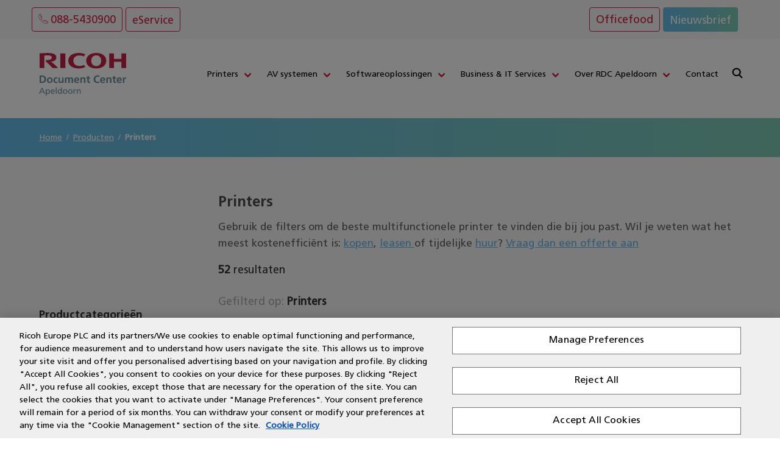

--- FILE ---
content_type: text/html; charset=UTF-8
request_url: https://www.documentcenterapeldoorn.nl/product-categorie/printers/
body_size: 14992
content:
<!doctype html>
<html lang="nl-NL">

<head>
  <meta charset="UTF-8">
  <meta name="viewport" content="width=device-width, initial-scale=1">
  <meta name="facebook-domain-verification" content="vfrk8kit8nlfewxm8p1gvwyihr4sw3" />
  <link rel="profile" href="https://gmpg.org/xfn/11">
  <link href="https://cdnjs.cloudflare.com/ajax/libs/select2/4.0.10/css/select2.min.css" rel="stylesheet" />

	<!-- OneTrust Cookies Consent Notice start for www.documentcenterapeldoorn.nl -->

 

<script src=https://cdn-ukwest.onetrust.com/scripttemplates/otSDKStub.js  type="text/javascript" charset="UTF-8" data-domain-script="01912258-6c57-76c7-ad4b-62dd1230a2bd" ></script>

<script type="text/javascript">

function OptanonWrapper() { }

</script>

<!-- OneTrust Cookies Consent Notice end for www.documentcenterapeldoorn.nl -->
  <script type="text/javascript">
  var _elqQ = _elqQ || [];
  _elqQ.push(['elqSetSiteId', '1271891940']);
  _elqQ.push(['elqTrackPageView']);

  (function() {
    function async_load() {
      var s = document.createElement('script');
      s.type = 'text/javascript';
      s.async = true;
      s.src = '//img03.en25.com/i/elqCfg.min.js';
      var x = document.getElementsByTagName('script')[0];
      x.parentNode.insertBefore(s, x);
    }
    if (window.addEventListener) window.addEventListener('DOMContentLoaded', async_load, false);
    else if (window.attachEvent) window.attachEvent('onload', async_load);
  })();
  </script>
  <meta name='robots' content='index, follow, max-image-preview:large, max-snippet:-1, max-video-preview:-1' />
	<style>img:is([sizes="auto" i], [sizes^="auto," i]) { contain-intrinsic-size: 3000px 1500px }</style>
	
<!-- Google Tag Manager for WordPress by gtm4wp.com -->
<script data-cfasync="false" data-pagespeed-no-defer>
	var gtm4wp_datalayer_name = "dataLayer";
	var dataLayer = dataLayer || [];
</script>
<!-- End Google Tag Manager for WordPress by gtm4wp.com -->
	<!-- This site is optimized with the Yoast SEO plugin v25.1 - https://yoast.com/wordpress/plugins/seo/ -->
	<title>Printers Archives - Ricoh Document Center Apeldoorn</title>
	<link rel="canonical" href="https://www.documentcenterapeldoorn.nl/product-categorie/printers/" />
	<link rel="next" href="https://www.documentcenterapeldoorn.nl/product-categorie/printers/page/2/" />
	<meta property="og:locale" content="nl_NL" />
	<meta property="og:type" content="article" />
	<meta property="og:title" content="Printers Archives - Ricoh Document Center Apeldoorn" />
	<meta property="og:description" content="Gebruik de filters om de beste multifunctionele printer te vinden die bij jou past. Wil je weten wat het meest kostenefficiënt is: kopen, leasen of tijdelijke huur? Vraag dan een offerte aan" />
	<meta property="og:url" content="https://www.documentcenterapeldoorn.nl/product-categorie/printers/" />
	<meta property="og:site_name" content="Ricoh Document Center Apeldoorn" />
	<meta name="twitter:card" content="summary_large_image" />
	<script type="application/ld+json" class="yoast-schema-graph">{"@context":"https://schema.org","@graph":[{"@type":"CollectionPage","@id":"https://www.documentcenterapeldoorn.nl/product-categorie/printers/","url":"https://www.documentcenterapeldoorn.nl/product-categorie/printers/","name":"Printers Archives - Ricoh Document Center Apeldoorn","isPartOf":{"@id":"https://www.documentcenterapeldoorn.nl/#website"},"primaryImageOfPage":{"@id":"https://www.documentcenterapeldoorn.nl/product-categorie/printers/#primaryimage"},"image":{"@id":"https://www.documentcenterapeldoorn.nl/product-categorie/printers/#primaryimage"},"thumbnailUrl":"https://www.documentcenterapeldoorn.nl/wp-content/uploads/2025/05/1623052365_IM2500.jpg","breadcrumb":{"@id":"https://www.documentcenterapeldoorn.nl/product-categorie/printers/#breadcrumb"},"inLanguage":"nl-NL"},{"@type":"ImageObject","inLanguage":"nl-NL","@id":"https://www.documentcenterapeldoorn.nl/product-categorie/printers/#primaryimage","url":"https://www.documentcenterapeldoorn.nl/wp-content/uploads/2025/05/1623052365_IM2500.jpg","contentUrl":"https://www.documentcenterapeldoorn.nl/wp-content/uploads/2025/05/1623052365_IM2500.jpg","width":3960,"height":3300},{"@type":"BreadcrumbList","@id":"https://www.documentcenterapeldoorn.nl/product-categorie/printers/#breadcrumb","itemListElement":[{"@type":"ListItem","position":1,"name":"Home","item":"https://www.documentcenterapeldoorn.nl/"},{"@type":"ListItem","position":2,"name":"Printers"}]},{"@type":"WebSite","@id":"https://www.documentcenterapeldoorn.nl/#website","url":"https://www.documentcenterapeldoorn.nl/","name":"Ricoh Document Center Nijmegen","description":"Apeldoorn","publisher":{"@id":"https://www.documentcenterapeldoorn.nl/#organization"},"potentialAction":[{"@type":"SearchAction","target":{"@type":"EntryPoint","urlTemplate":"https://www.documentcenterapeldoorn.nl/?s={search_term_string}"},"query-input":{"@type":"PropertyValueSpecification","valueRequired":true,"valueName":"search_term_string"}}],"inLanguage":"nl-NL"},{"@type":"Organization","@id":"https://www.documentcenterapeldoorn.nl/#organization","name":"Ricoh Document Center Nijmegen","url":"https://www.documentcenterapeldoorn.nl/","logo":{"@type":"ImageObject","inLanguage":"nl-NL","@id":"https://www.documentcenterapeldoorn.nl/#/schema/logo/image/","url":"https://www.documentcenterapeldoorn.nl/wp-content/uploads/2019/08/DocumentCenter_Nijmegen_Primairsvg.svg","contentUrl":"https://www.documentcenterapeldoorn.nl/wp-content/uploads/2019/08/DocumentCenter_Nijmegen_Primairsvg.svg","width":283,"height":141,"caption":"Ricoh Document Center Nijmegen"},"image":{"@id":"https://www.documentcenterapeldoorn.nl/#/schema/logo/image/"}}]}</script>
	<!-- / Yoast SEO plugin. -->


<link rel='dns-prefetch' href='//ws.sharethis.com' />
<link rel="alternate" type="application/rss+xml" title="Ricoh Document Center Apeldoorn &raquo; Printers Categorie feed" href="https://www.documentcenterapeldoorn.nl/product-categorie/printers/feed/" />
<script type="text/javascript">
/* <![CDATA[ */
window._wpemojiSettings = {"baseUrl":"https:\/\/s.w.org\/images\/core\/emoji\/16.0.1\/72x72\/","ext":".png","svgUrl":"https:\/\/s.w.org\/images\/core\/emoji\/16.0.1\/svg\/","svgExt":".svg","source":{"concatemoji":"https:\/\/www.documentcenterapeldoorn.nl\/wp-includes\/js\/wp-emoji-release.min.js?ver=6.8.3"}};
/*! This file is auto-generated */
!function(s,n){var o,i,e;function c(e){try{var t={supportTests:e,timestamp:(new Date).valueOf()};sessionStorage.setItem(o,JSON.stringify(t))}catch(e){}}function p(e,t,n){e.clearRect(0,0,e.canvas.width,e.canvas.height),e.fillText(t,0,0);var t=new Uint32Array(e.getImageData(0,0,e.canvas.width,e.canvas.height).data),a=(e.clearRect(0,0,e.canvas.width,e.canvas.height),e.fillText(n,0,0),new Uint32Array(e.getImageData(0,0,e.canvas.width,e.canvas.height).data));return t.every(function(e,t){return e===a[t]})}function u(e,t){e.clearRect(0,0,e.canvas.width,e.canvas.height),e.fillText(t,0,0);for(var n=e.getImageData(16,16,1,1),a=0;a<n.data.length;a++)if(0!==n.data[a])return!1;return!0}function f(e,t,n,a){switch(t){case"flag":return n(e,"\ud83c\udff3\ufe0f\u200d\u26a7\ufe0f","\ud83c\udff3\ufe0f\u200b\u26a7\ufe0f")?!1:!n(e,"\ud83c\udde8\ud83c\uddf6","\ud83c\udde8\u200b\ud83c\uddf6")&&!n(e,"\ud83c\udff4\udb40\udc67\udb40\udc62\udb40\udc65\udb40\udc6e\udb40\udc67\udb40\udc7f","\ud83c\udff4\u200b\udb40\udc67\u200b\udb40\udc62\u200b\udb40\udc65\u200b\udb40\udc6e\u200b\udb40\udc67\u200b\udb40\udc7f");case"emoji":return!a(e,"\ud83e\udedf")}return!1}function g(e,t,n,a){var r="undefined"!=typeof WorkerGlobalScope&&self instanceof WorkerGlobalScope?new OffscreenCanvas(300,150):s.createElement("canvas"),o=r.getContext("2d",{willReadFrequently:!0}),i=(o.textBaseline="top",o.font="600 32px Arial",{});return e.forEach(function(e){i[e]=t(o,e,n,a)}),i}function t(e){var t=s.createElement("script");t.src=e,t.defer=!0,s.head.appendChild(t)}"undefined"!=typeof Promise&&(o="wpEmojiSettingsSupports",i=["flag","emoji"],n.supports={everything:!0,everythingExceptFlag:!0},e=new Promise(function(e){s.addEventListener("DOMContentLoaded",e,{once:!0})}),new Promise(function(t){var n=function(){try{var e=JSON.parse(sessionStorage.getItem(o));if("object"==typeof e&&"number"==typeof e.timestamp&&(new Date).valueOf()<e.timestamp+604800&&"object"==typeof e.supportTests)return e.supportTests}catch(e){}return null}();if(!n){if("undefined"!=typeof Worker&&"undefined"!=typeof OffscreenCanvas&&"undefined"!=typeof URL&&URL.createObjectURL&&"undefined"!=typeof Blob)try{var e="postMessage("+g.toString()+"("+[JSON.stringify(i),f.toString(),p.toString(),u.toString()].join(",")+"));",a=new Blob([e],{type:"text/javascript"}),r=new Worker(URL.createObjectURL(a),{name:"wpTestEmojiSupports"});return void(r.onmessage=function(e){c(n=e.data),r.terminate(),t(n)})}catch(e){}c(n=g(i,f,p,u))}t(n)}).then(function(e){for(var t in e)n.supports[t]=e[t],n.supports.everything=n.supports.everything&&n.supports[t],"flag"!==t&&(n.supports.everythingExceptFlag=n.supports.everythingExceptFlag&&n.supports[t]);n.supports.everythingExceptFlag=n.supports.everythingExceptFlag&&!n.supports.flag,n.DOMReady=!1,n.readyCallback=function(){n.DOMReady=!0}}).then(function(){return e}).then(function(){var e;n.supports.everything||(n.readyCallback(),(e=n.source||{}).concatemoji?t(e.concatemoji):e.wpemoji&&e.twemoji&&(t(e.twemoji),t(e.wpemoji)))}))}((window,document),window._wpemojiSettings);
/* ]]> */
</script>
<style id='wp-emoji-styles-inline-css' type='text/css'>

	img.wp-smiley, img.emoji {
		display: inline !important;
		border: none !important;
		box-shadow: none !important;
		height: 1em !important;
		width: 1em !important;
		margin: 0 0.07em !important;
		vertical-align: -0.1em !important;
		background: none !important;
		padding: 0 !important;
	}
</style>
<style id='safe-svg-svg-icon-style-inline-css' type='text/css'>
.safe-svg-cover{text-align:center}.safe-svg-cover .safe-svg-inside{display:inline-block;max-width:100%}.safe-svg-cover svg{height:100%;max-height:100%;max-width:100%;width:100%}

</style>
<link rel='stylesheet' id='contact-form-7-css' href='https://www.documentcenterapeldoorn.nl/wp-content/plugins/contact-form-7/includes/css/styles.css?ver=6.0.6' type='text/css' media='all' />
<style id='woocommerce-inline-inline-css' type='text/css'>
.woocommerce form .form-row .required { visibility: visible; }
</style>
<link rel='stylesheet' id='wpcf7-redirect-script-frontend-css' href='https://www.documentcenterapeldoorn.nl/wp-content/plugins/wpcf7-redirect/build/assets/frontend-script.css?ver=a0c286e30e803dfa8dc4' type='text/css' media='all' />
<link rel='stylesheet' id='brands-styles-css' href='https://www.documentcenterapeldoorn.nl/wp-content/plugins/woocommerce/assets/css/brands.css?ver=9.8.6' type='text/css' media='all' />
<link rel='stylesheet' id='mainstyle-css' href='https://www.documentcenterapeldoorn.nl/wp-content/themes/livewall/dist/style.css?ver=6.8.3' type='text/css' media='all' />
<link rel='stylesheet' id='wp-pagenavi-css' href='https://www.documentcenterapeldoorn.nl/wp-content/plugins/wp-pagenavi/pagenavi-css.css?ver=2.70' type='text/css' media='all' />
<link rel='stylesheet' id='searchwp-forms-css' href='https://www.documentcenterapeldoorn.nl/wp-content/plugins/searchwp/assets/css/frontend/search-forms.css?ver=4.3.15' type='text/css' media='all' />
<script id='st_insights_js' type="text/javascript" src="https://ws.sharethis.com/button/st_insights.js?publisher=4d48b7c5-0ae3-43d4-bfbe-3ff8c17a8ae6&amp;product=simpleshare&amp;ver=8.5.2" id="ssba-sharethis-js"></script>
<script type="text/javascript" src="https://www.documentcenterapeldoorn.nl/wp-includes/js/jquery/jquery.min.js?ver=3.7.1" id="jquery-core-js"></script>
<script type="text/javascript" src="https://www.documentcenterapeldoorn.nl/wp-includes/js/jquery/jquery-migrate.min.js?ver=3.4.1" id="jquery-migrate-js"></script>
<script type="text/javascript" src="https://www.documentcenterapeldoorn.nl/wp-content/plugins/woocommerce/assets/js/jquery-blockui/jquery.blockUI.min.js?ver=2.7.0-wc.9.8.6" id="jquery-blockui-js" defer="defer" data-wp-strategy="defer"></script>
<script type="text/javascript" id="wc-add-to-cart-js-extra">
/* <![CDATA[ */
var wc_add_to_cart_params = {"ajax_url":"\/wp-admin\/admin-ajax.php","wc_ajax_url":"\/?wc-ajax=%%endpoint%%","i18n_view_cart":"Bekijk winkelwagen","cart_url":"https:\/\/www.documentcenterapeldoorn.nl\/cart\/","is_cart":"","cart_redirect_after_add":"no"};
/* ]]> */
</script>
<script type="text/javascript" src="https://www.documentcenterapeldoorn.nl/wp-content/plugins/woocommerce/assets/js/frontend/add-to-cart.min.js?ver=9.8.6" id="wc-add-to-cart-js" defer="defer" data-wp-strategy="defer"></script>
<script type="text/javascript" src="https://www.documentcenterapeldoorn.nl/wp-content/plugins/woocommerce/assets/js/js-cookie/js.cookie.min.js?ver=2.1.4-wc.9.8.6" id="js-cookie-js" defer="defer" data-wp-strategy="defer"></script>
<script type="text/javascript" id="woocommerce-js-extra">
/* <![CDATA[ */
var woocommerce_params = {"ajax_url":"\/wp-admin\/admin-ajax.php","wc_ajax_url":"\/?wc-ajax=%%endpoint%%","i18n_password_show":"Wachtwoord weergeven","i18n_password_hide":"Wachtwoord verbergen"};
/* ]]> */
</script>
<script type="text/javascript" src="https://www.documentcenterapeldoorn.nl/wp-content/plugins/woocommerce/assets/js/frontend/woocommerce.min.js?ver=9.8.6" id="woocommerce-js" defer="defer" data-wp-strategy="defer"></script>
<script type="text/javascript" src="https://www.documentcenterapeldoorn.nl/wp-content/themes/livewall/dist/vendor.js?ver=6.8.3" id="vendorjs-js"></script>
<script type="text/javascript" src="https://www.documentcenterapeldoorn.nl/wp-content/themes/livewall/dist/app.js?ver=6.8.3" id="appjs-js"></script>
<link rel="https://api.w.org/" href="https://www.documentcenterapeldoorn.nl/wp-json/" /><link rel="alternate" title="JSON" type="application/json" href="https://www.documentcenterapeldoorn.nl/wp-json/wp/v2/product_cat/155" /><link rel="EditURI" type="application/rsd+xml" title="RSD" href="https://www.documentcenterapeldoorn.nl/xmlrpc.php?rsd" />
<meta name="generator" content="WordPress 6.8.3" />
<meta name="generator" content="WooCommerce 9.8.6" />

<!-- Google Tag Manager for WordPress by gtm4wp.com -->
<!-- GTM Container placement set to footer -->
<script data-cfasync="false" data-pagespeed-no-defer type="text/javascript">
	var dataLayer_content = {"pagePostType":"product","pagePostType2":"tax-product","pageCategory":[]};
	dataLayer.push( dataLayer_content );
</script>
<script data-cfasync="false" data-pagespeed-no-defer type="text/javascript">
(function(w,d,s,l,i){w[l]=w[l]||[];w[l].push({'gtm.start':
new Date().getTime(),event:'gtm.js'});var f=d.getElementsByTagName(s)[0],
j=d.createElement(s),dl=l!='dataLayer'?'&l='+l:'';j.async=true;j.src=
'//www.googletagmanager.com/gtm.js?id='+i+dl;f.parentNode.insertBefore(j,f);
})(window,document,'script','dataLayer','GTM-W7PWN99');
</script>
<!-- End Google Tag Manager for WordPress by gtm4wp.com -->	<noscript><style>.woocommerce-product-gallery{ opacity: 1 !important; }</style></noscript>
	
<style type="text/css" id="breadcrumb-trail-css">.breadcrumbs .trail-browse,.breadcrumbs .trail-items,.breadcrumbs .trail-items li {display: inline-block;margin:0;padding: 0;border:none;background:transparent;text-indent: 0;}.breadcrumbs .trail-browse {font-size: inherit;font-style:inherit;font-weight: inherit;color: inherit;}.breadcrumbs .trail-items {list-style: none;}.trail-items li::after {content: "\002F";padding: 0 0.5em;}.trail-items li:last-of-type::after {display: none;}</style>
<link rel="icon" href="https://www.documentcenterapeldoorn.nl/wp-content/uploads/2019/07/cropped-Favicon_Ricoh515x515-32x32.png" sizes="32x32" />
<link rel="icon" href="https://www.documentcenterapeldoorn.nl/wp-content/uploads/2019/07/cropped-Favicon_Ricoh515x515-192x192.png" sizes="192x192" />
<link rel="apple-touch-icon" href="https://www.documentcenterapeldoorn.nl/wp-content/uploads/2019/07/cropped-Favicon_Ricoh515x515-180x180.png" />
<meta name="msapplication-TileImage" content="https://www.documentcenterapeldoorn.nl/wp-content/uploads/2019/07/cropped-Favicon_Ricoh515x515-270x270.png" />
</head>

<body data-rsssl=1 class="archive tax-product_cat term-printers term-155 wp-theme-livewall theme-livewall woocommerce woocommerce-page woocommerce-no-js group-blog hfeed">
  
<!-- GTM Container placement set to footer -->
<!-- Google Tag Manager (noscript) -->
				<noscript><iframe src="https://www.googletagmanager.com/ns.html?id=GTM-W7PWN99" height="0" width="0" style="display:none;visibility:hidden" aria-hidden="true"></iframe></noscript>
<!-- End Google Tag Manager (noscript) -->  <section class="section topbar">
    <div class="container">
      <div class="columns is-mobile">
        <div class="column is-5-touch is-4-desktop is-flex first">
          <div class="topbar-item phone">
            <a href="tel:+31885430900"></a>
            <div class="phone-icon">
              <img src="https://www.documentcenterapeldoorn.nl/wp-content/themes/livewall/src/images/topbar_phone.svg" />
            </div>
            <span>088-5430900</span>
          </div>
          <div class="topbar-item contact">
            <!-- <div class="mail-icon">
            <img src="/src/images/topbar_mail.svg" />
          </div> -->
            <a href="https://www.documentcenterapeldoorn.nl/eservice/"></a>
            <span>eService</span>
          </div>
        </div>
        <div class="column is-7-touch is-8-desktop is-flex second">
          <!-- BEGIN IF FOR OFFICEFOOD SWITCH -->

          
          <div class="topbar-item officefood">
                        <a href="https://www.documentcenterapeldoorn.nl/officefood"></a>
            <span class="visible">Officefood</span>
            
          </div>

          
          <!-- END IF FOR OFFICEFOOD SWITCH -->
          <div class="topbar-item nieuwsbrief">
            <a data-anchor="newsletter" href="#newsletter"></a>
            <span>Nieuwsbrief</span>
          </div>
        </div>
      </div>
    </div>
  </section>
  <nav class="navbar is-fixed-top" id="menu">
    <div class="container">
      <div class="navbar-brand">
        <div class="navbar-start">
          <a class="navbar-item" href="https://www.documentcenterapeldoorn.nl">
            <img src="https://www.documentcenterapeldoorn.nl/wp-content/uploads/2019/09/DocumentCenter_Naam-Apeldoorn_Primairsvg.svg">
          </a>
        </div>
        <div class="navbar-burger burger" data-target="navMenuExample">
          <span></span>
          <span></span>
          <span></span>
        </div>
      </div>

      <div id="navMenuExample" class="navbar-menu">
        <div class="navbar-end mainpages"><div class="navbar-item has-dropdown is-hoverable  menu-item menu-item-type-post_type menu-item-object-page menu-item-has-children"><a href="https://www.documentcenterapeldoorn.nl/ricoh-printers/" class=" menu-item menu-item-type-post_type menu-item-object-page menu-item-has-children menu-item-30 navbar-link" href=" id=&quot;menu-item-30&quot;"><span>Printers</span></a>
<div class="navbar-dropdown">
	<a href="/product-categorie/printers/multifunctionele-printers/" class=" menu-item menu-item-type-custom menu-item-object-custom menu-item-1948 navbar-item" href=" id=&quot;menu-item-1948&quot;"><span>Multifunctionele printers</span></a>
	<a href="/product-categorie/printers/kantoorprinters/" class=" menu-item menu-item-type-custom menu-item-object-custom menu-item-1947 navbar-item" href=" id=&quot;menu-item-1947&quot;"><span>Kantoorprinters</span></a>
	<a href="/product-categorie/printers/grootformaat-printers/" class=" menu-item menu-item-type-custom menu-item-object-custom menu-item-1945 navbar-item" href=" id=&quot;menu-item-1945&quot;"><span>Grootformaat printers</span></a>
	<a href="/product-categorie/printers/productieprinters/" class=" menu-item menu-item-type-custom menu-item-object-custom menu-item-1949 navbar-item" href=" id=&quot;menu-item-1949&quot;"><span>Productieprinters</span></a>

</div></div>
<div class="navbar-item has-dropdown is-hoverable  menu-item menu-item-type-post_type menu-item-object-page menu-item-has-children"><a href="https://www.documentcenterapeldoorn.nl/projectoren-video-conferencing-en-interactive-whiteboards/" class=" menu-item menu-item-type-post_type menu-item-object-page menu-item-has-children menu-item-27 navbar-link" href=" id=&quot;menu-item-27&quot;"><span>AV systemen</span></a>
<div class="navbar-dropdown">
	<a href="/product-categorie/av-systemen/interactieve-whiteboards/" class=" menu-item menu-item-type-custom menu-item-object-custom menu-item-2477 navbar-item" href=" id=&quot;menu-item-2477&quot;"><span>Interactieve whiteboards</span></a>
	<a href="/product-categorie/av-systemen/videoconferencing/" class=" menu-item menu-item-type-custom menu-item-object-custom menu-item-2478 navbar-item" href=" id=&quot;menu-item-2478&quot;"><span>Videoconferencing</span></a>
	<a href="/product-categorie/av-systemen/videovergaderpakketten/" class=" menu-item menu-item-type-custom menu-item-object-custom menu-item-2479 navbar-item" href=" id=&quot;menu-item-2479&quot;"><span>Videovergaderpakketten</span></a>

</div></div>
<div class="navbar-item has-dropdown is-hoverable  menu-item menu-item-type-post_type menu-item-object-page menu-item-has-children"><a href="https://www.documentcenterapeldoorn.nl/softwareoplossingen/" class=" menu-item menu-item-type-post_type menu-item-object-page menu-item-has-children menu-item-536 navbar-link" href=" id=&quot;menu-item-536&quot;"><span>Softwareoplossingen</span></a>
<div class="navbar-dropdown">
	<a href="https://www.documentcenterapeldoorn.nl/software-keuzehulp/" class=" menu-item menu-item-type-post_type menu-item-object-page menu-item-4402 navbar-item" href=" id=&quot;menu-item-4402&quot;"><span>Software keuzehulp</span></a>
	<a href="https://www.documentcenterapeldoorn.nl/softwareoplossingen/document-management-system-document-management-software/" class=" menu-item menu-item-type-post_type menu-item-object-page menu-item-2471 navbar-item" href=" id=&quot;menu-item-2471&quot;"><span>Document management software</span></a>
	<a href="https://www.documentcenterapeldoorn.nl/softwareoplossingen/cloud-software/" class=" menu-item menu-item-type-post_type menu-item-object-page menu-item-2952 navbar-item" href=" id=&quot;menu-item-2952&quot;"><span>Cloud workflow software</span></a>
	<a href="https://www.documentcenterapeldoorn.nl/softwareoplossingen/mobiel-printen-software/" class=" menu-item menu-item-type-post_type menu-item-object-page menu-item-2472 navbar-item" href=" id=&quot;menu-item-2472&quot;"><span>Mobiel printen software</span></a>
	<a href="https://www.documentcenterapeldoorn.nl/softwareoplossingen/apparaatbeheer-printbeheer/" class=" menu-item menu-item-type-post_type menu-item-object-page menu-item-2473 navbar-item" href=" id=&quot;menu-item-2473&quot;"><span>Printomgeving software</span></a>
	<a href="https://www.documentcenterapeldoorn.nl/softwareoplossingen/digitale-printoplossingen/" class=" menu-item menu-item-type-post_type menu-item-object-page menu-item-2474 navbar-item" href=" id=&quot;menu-item-2474&quot;"><span>Productieprint software</span></a>
	<a href="https://www.documentcenterapeldoorn.nl/softwareoplossingen/software-voor-een-veilige-printer/" class=" menu-item menu-item-type-post_type menu-item-object-page menu-item-2475 navbar-item" href=" id=&quot;menu-item-2475&quot;"><span>Software voor een veilige printer</span></a>
	<a href="https://www.documentcenterapeldoorn.nl/softwareoplossingen/software-voor-kostenbeheersing/" class=" menu-item menu-item-type-post_type menu-item-object-page menu-item-2476 navbar-item" href=" id=&quot;menu-item-2476&quot;"><span>Software voor kostenbeheersing</span></a>

</div></div>
<div class="navbar-item has-dropdown is-hoverable  menu-item menu-item-type-post_type menu-item-object-page menu-item-has-children"><a href="https://www.documentcenterapeldoorn.nl/business-it-services/" class=" menu-item menu-item-type-post_type menu-item-object-page menu-item-has-children menu-item-537 navbar-link" href=" id=&quot;menu-item-537&quot;"><span>Business &#038; IT Services</span></a>
<div class="navbar-dropdown">
	<a href="https://www.documentcenterapeldoorn.nl/business-it-services/digitaal-documentbeheer/" class=" menu-item menu-item-type-post_type menu-item-object-page menu-item-2466 navbar-item" href=" id=&quot;menu-item-2466&quot;"><span>Digitaal documentbeheer</span></a>
	<a href="https://www.documentcenterapeldoorn.nl/business-it-services/digitaal-factuurverwerking/" class=" menu-item menu-item-type-post_type menu-item-object-page menu-item-2467 navbar-item" href=" id=&quot;menu-item-2467&quot;"><span>Digitale factuurverwerking</span></a>
	<a href="https://www.documentcenterapeldoorn.nl/business-it-services/managed-print-services/" class=" menu-item menu-item-type-post_type menu-item-object-page menu-item-2468 navbar-item" href=" id=&quot;menu-item-2468&quot;"><span>Managed Print Services</span></a>
	<a href="https://www.documentcenterapeldoorn.nl/business-it-services/productieprint-services/" class=" menu-item menu-item-type-post_type menu-item-object-page menu-item-2469 navbar-item" href=" id=&quot;menu-item-2469&quot;"><span>Productieprint services</span></a>
	<a href="https://www.documentcenterapeldoorn.nl/business-it-services/werken-op-afstand/" class=" menu-item menu-item-type-post_type menu-item-object-page menu-item-3371 navbar-item" href=" id=&quot;menu-item-3371&quot;"><span>Samenwerken op afstand</span></a>

</div></div>
<div class="navbar-item has-dropdown is-hoverable  menu-item menu-item-type-post_type menu-item-object-page menu-item-has-children"><a href="https://www.documentcenterapeldoorn.nl/over-rdc-apeldoorn/" class=" menu-item menu-item-type-post_type menu-item-object-page menu-item-has-children menu-item-566 navbar-link" href=" id=&quot;menu-item-566&quot;"><span>Over RDC Apeldoorn</span></a>
<div class="navbar-dropdown">
	<a href="https://www.documentcenterapeldoorn.nl/over-rdc-apeldoorn/nieuws/" class=" menu-item menu-item-type-post_type menu-item-object-page menu-item-1455 navbar-item" href=" id=&quot;menu-item-1455&quot;"><span>Nieuws</span></a>
	<a href="https://www.documentcenterapeldoorn.nl/over-rdc-apeldoorn/werken-bij/" class=" menu-item menu-item-type-post_type menu-item-object-page menu-item-1456 navbar-item" href=" id=&quot;menu-item-1456&quot;"><span>Werken bij RDC Apeldoorn</span></a>

</div></div>
<a href="https://www.documentcenterapeldoorn.nl/contact/" class=" menu-item menu-item-type-post_type menu-item-object-page menu-item-539 navbar-item" href=" id=&quot;menu-item-539&quot;"><span>Contact</span></a>
<span></span></div>        <div class="childpages inactive" data-navigation="subPanel">
          <div class="navbar-end">
            <!-- Generated links here -->
            <div class="button panel-back" data-navigation="backButton">
              <i class="fas fa-arrow-left"></i>
            </div>
          </div>
        </div>
        <form id="searchform" class="searchform" method="get" action="https://www.documentcenterapeldoorn.nl/">
  <input type="search" placeholder="Zoeken..." name="s" value="">
  <button type="submit" class="button primary"><i class="far fa-search is-hidden-tablet is-hidden-desktop"></i><span class="is-hidden-mobile">Zoeken</span></button>
</form>      </div>
    </div>
  </nav><div id="primary" class="content-area"><main id="main" class="site-main" role="main"><nav class="woocommerce-breadcrumb" aria-label="Breadcrumb"><a href="https://www.documentcenterapeldoorn.nl">Home</a>&nbsp;&#47;&nbsp;Printers</nav><section class="section breadcrumbs">
	<div class="container">
		<div class="columns">
			<div class="column is-12">
				<nav role="navigation" aria-label="Kruimelpad" class="breadcrumb-trail breadcrumbs" itemprop="breadcrumb"><h2 class="trail-browse">Navigeren:</h2><ul class="trail-items" itemscope itemtype="http://schema.org/BreadcrumbList"><meta name="numberOfItems" content="3" /><meta name="itemListOrder" content="Ascending" /><li itemprop="itemListElement" itemscope itemtype="http://schema.org/ListItem" class="trail-item trail-begin"><a href="https://www.documentcenterapeldoorn.nl/" rel="home" itemprop="item"><span itemprop="name">Home</span></a><meta itemprop="position" content="1" /></li><li itemprop="itemListElement" itemscope itemtype="http://schema.org/ListItem" class="trail-item"><a href="https://www.documentcenterapeldoorn.nl/producten/" itemprop="item"><span itemprop="name">Producten</span></a><meta itemprop="position" content="2" /></li><li itemprop="itemListElement" itemscope itemtype="http://schema.org/ListItem" class="trail-item trail-end"><span itemprop="item"><span itemprop="name">Printers</span></span><meta itemprop="position" content="3" /></li></ul></nav>			</div>
		</div>
	</div>
</section>
<!-- <section class="section category-header" style="background-image:url('https://www.documentcenterapeldoorn.nl/wp-content/uploads/2019/09/Hoofdbeeld-printers-main-e1567607390793.jpg')">
	<div class="container">
		<div class="columns">
			<div class="column is-8">
        </div>
			</div>
		</div>
	</div>
</section> -->

<section class="section product-archive">
	<div class="container">
		<div class="columns is-multiline">
			<div class="column is-9 is-offset-3">
        					<h1 class="woocommerce-products-header__title page-title">Printers</h1>
								<div class="term-description"><p>Gebruik de filters om de beste multifunctionele printer te vinden die bij jou past. Wil je weten wat het meest kostenefficiënt is: <a href="https://www.documentcenterapeldoorn.nl/printer-leasen/">kopen</a>, <a href="https://www.documentcenterapeldoorn.nl/printer-leasen/">leasen </a>of tijdelijke <a href="https://www.documentcenterapeldoorn.nl/printer-leasen/">huur</a>? <strong><a href="https://www.documentcenterapeldoorn.nl/contact/">Vraag dan een offerte aan</a></strong></p>
</div>				<p class="woocommerce-result-count">
	<span>52</span> resultaten</p>
			</div>
			<div class="column is-3 is-hidden-mobile">
				<section id="woocommerce_product_categories-3" class="widget woocommerce widget_product_categories"><h2 class="widget-title">Productcategorieën</h2><ul class="product-categories"><li class="cat-item cat-item-144"><a href="https://www.documentcenterapeldoorn.nl/product-categorie/softwareproducten/">Softwareproducten</a></li>
<li class="cat-item cat-item-151"><a href="https://www.documentcenterapeldoorn.nl/product-categorie/av-systemen/">AV Systemen</a></li>
<li class="cat-item cat-item-155 current-cat cat-parent"><a href="https://www.documentcenterapeldoorn.nl/product-categorie/printers/">Printers</a><ul class='children'>
<li class="cat-item cat-item-156"><a href="https://www.documentcenterapeldoorn.nl/product-categorie/printers/grootformaat-printers/">Grootformaat printers</a></li>
<li class="cat-item cat-item-157"><a href="https://www.documentcenterapeldoorn.nl/product-categorie/printers/productieprinters/">Productieprinters</a></li>
<li class="cat-item cat-item-158"><a href="https://www.documentcenterapeldoorn.nl/product-categorie/printers/kantoorprinters/">Kantoorprinters</a></li>
<li class="cat-item cat-item-159"><a href="https://www.documentcenterapeldoorn.nl/product-categorie/printers/multifunctionele-printers/">Multifunctionele printers</a></li>
<li class="cat-item cat-item-444"><a href="https://www.documentcenterapeldoorn.nl/product-categorie/printers/printer-accessories/">Printer accessories</a></li>
</ul>
</li>
<li class="cat-item cat-item-591"><a href="https://www.documentcenterapeldoorn.nl/product-categorie/business-it-services/">Business &amp; IT Services</a></li>
</ul></section>				<article class="empty-filters"><h2 class="widget-title">Resolutie</h2><div class="facetwp-facet facetwp-facet-projectoren_resolutie facetwp-type-checkboxes" data-name="projectoren_resolutie" data-type="checkboxes"></div></article>			</div>
			<div class="column is-9">
				<p class="category-title"><span>Gefilterd op: </span>Printers</p>
				<button id="categories-handler" class="button white category-list-open is-hidden-tablet is-hidden-desktop">Kies categorie</button>
				<button class="button white facetwp-flyout-open is-hidden-tablet is-hidden-desktop">Filter</button>
				<hr class="filter-button-divider">
				<div class="woocommerce-notices-wrapper"></div><!-- <div class="products columns-"> -->
<div class="columns products is-multiline">
<!--fwp-loop-->
<div class="column is-12-mobile is-6-tablet is-4-desktop is-flex">
	<div class="product type-product post-4395 status-publish first instock product_cat-multifunctionele-printers has-post-thumbnail shipping-taxable product-type-simple">
		<a class="permalink" href="https://www.documentcenterapeldoorn.nl/product/printers/multifunctionele-printers/im-2500a/"></a>
		<a href="https://www.documentcenterapeldoorn.nl/product/printers/multifunctionele-printers/im-2500a/">
									<div class="product-image" style="background-image:url('https://www.documentcenterapeldoorn.nl/wp-content/uploads/2025/05/1623052365_IM2500.jpg');">
				
			</div>
			<span class="product-title">IM 2500(A)</span>
		</a>

							
		
						<ul class="recent-specials">
										<li>Always Current Technology zorgt ervoor dat u altijd over de nieuwste workflow functies kunt beschikken</li>
		        						<li>Schaalbaar. Veilig. Duurzaam. Eenvoudig.</li>
		        						<li>Scannen in zwart-wit</li>
		        				</ul>
			    	

			</div>
</div>
<div class="column is-12-mobile is-6-tablet is-4-desktop is-flex">
	<div class="product type-product post-2713 status-publish instock product_cat-multifunctionele-printers has-post-thumbnail shipping-taxable product-type-simple">
		<a class="permalink" href="https://www.documentcenterapeldoorn.nl/product/printers/multifunctionele-printers/im-2702/"></a>
		<a href="https://www.documentcenterapeldoorn.nl/product/printers/multifunctionele-printers/im-2702/">
									<div class="product-image" style="background-image:url('https://www.documentcenterapeldoorn.nl/wp-content/uploads/2025/05/1568746038_IM2702.jpg');">
				
			</div>
			<span class="product-title">IM 2702</span>
		</a>

							
		
						<ul class="recent-specials">
										<li>Intelligente A3-MFP ondersteunt eenvoudig de integratie in de cloud </li>
		        						<li>Smart apps stroomlijnen workflows en verhogen de productiviteit </li>
		        						<li>ARDF van 50 vellen (standaard) automatiseert het scanproces </li>
		        				</ul>
			    	

			</div>
</div>
<div class="column is-12-mobile is-6-tablet is-4-desktop is-flex">
	<div class="product type-product post-6010 status-publish last instock product_cat-multifunctionele-printers has-post-thumbnail shipping-taxable product-type-simple">
		<a class="permalink" href="https://www.documentcenterapeldoorn.nl/product/printers/multifunctionele-printers/im-370/"></a>
		<a href="https://www.documentcenterapeldoorn.nl/product/printers/multifunctionele-printers/im-370/">
									<div class="product-image" style="background-image:url('https://www.documentcenterapeldoorn.nl/wp-content/uploads/2025/05/1702372106_IM370-1-1.jpg');">
				
			</div>
			<span class="product-title">IM 370</span>
		</a>

							
		
						<ul class="recent-specials">
										<li>Een compacte printer voor de werkplek van nu</li>
		        						<li>Print op A4- en A3-formaat</li>
		        						<li>Kies voor zekere databescherming en duurzaamheid</li>
		        				</ul>
			    	

			</div>
</div>
<div class="column is-12-mobile is-6-tablet is-4-desktop is-flex">
	<div class="product type-product post-6019 status-publish first instock product_cat-multifunctionele-printers has-post-thumbnail shipping-taxable product-type-simple">
		<a class="permalink" href="https://www.documentcenterapeldoorn.nl/product/printers/multifunctionele-printers/im-370f/"></a>
		<a href="https://www.documentcenterapeldoorn.nl/product/printers/multifunctionele-printers/im-370f/">
									<div class="product-image" style="background-image:url('https://www.documentcenterapeldoorn.nl/wp-content/uploads/2025/05/1702372897_IM370-1.jpg');">
				
			</div>
			<span class="product-title">IM 370F</span>
		</a>

							
		
						<ul class="recent-specials">
										<li>Altijd automatisch up-to-date</li>
		        						<li>Snel printen, scannen en kopiëren, zelfs op A3-formaat</li>
		        						<li>Optimaal beveiligd met Always Current Technology</li>
		        				</ul>
			    	

			</div>
</div>
<div class="column is-12-mobile is-6-tablet is-4-desktop is-flex">
	<div class="product type-product post-6024 status-publish instock product_cat-multifunctionele-printers has-post-thumbnail shipping-taxable product-type-simple">
		<a class="permalink" href="https://www.documentcenterapeldoorn.nl/product/printers/multifunctionele-printers/im-460f/"></a>
		<a href="https://www.documentcenterapeldoorn.nl/product/printers/multifunctionele-printers/im-460f/">
									<div class="product-image" style="background-image:url('https://www.documentcenterapeldoorn.nl/wp-content/uploads/2025/05/1702373567_IM460F-1.jpg');">
				
			</div>
			<span class="product-title">IM 460F</span>
		</a>

							
		
						<ul class="recent-specials">
										<li>Altijd automatisch up-to-date met Always Current Technology</li>
		        						<li>Print op A4 en A3 formaat in zwart-wit en in hoge kwaliteit</li>
		        						<li>Veilig, duurzaam en betrouwbaar</li>
		        				</ul>
			    	

			</div>
</div>
<div class="column is-12-mobile is-6-tablet is-4-desktop is-flex">
	<div class="product type-product post-2814 status-publish last instock product_cat-multifunctionele-printers has-post-thumbnail shipping-taxable product-type-simple">
		<a class="permalink" href="https://www.documentcenterapeldoorn.nl/product/printers/multifunctionele-printers/im-550f/"></a>
		<a href="https://www.documentcenterapeldoorn.nl/product/printers/multifunctionele-printers/im-550f/">
									<div class="product-image" style="background-image:url('https://www.documentcenterapeldoorn.nl/wp-content/uploads/2025/05/1568831711_IM550F.jpg');">
				
			</div>
			<span class="product-title">IM 550F</span>
		</a>

							
		
						<ul class="recent-specials">
										<li>Produceert moeiteloos 1.200 dpi afdrukken met een snelheid van 55 ppm</li>
		        						<li>Automatisch wisselende papiervoorraad van 5 laden met in totaal 2.600 vellen </li>
		        						<li>RICOH Always Current Technology houdt het apparaat up-to-date  </li>
		        				</ul>
			    	

			</div>
</div>
</div>

    <div class="facetwp-pager"></div></main></div>				
			</div>
		</div>
	</div>
</section>
<section class="section category-seo default-styling">
	<div class="container">
		<div class="columns">
			<div class="column is-6">
											</div>
			<div class="column is-6">
							</div>
		</div>
	</div>
</section>



<section class="section footer-contact">
  <div class="container">
    <div class="columns">
      <div class="column has-text-left">
        <h3>Neem contact op</h3>
      </div>
      <div class="column icons">
                                                <a href="https://www.documentcenterapeldoorn.nl/contact/" class="button white">Contact</a>
      </div>
    </div>
  </div>
</section><section class="section footer-newsletter" id="newsletter">
  <div class="container">
    <div class="columns is-multiline">
      <div class="column is-12">
        <h3>Nieuwsbrief</h3>
        <p>Schrijf je in voor onze nieuwsbrief vol inspiratie, inzichten en praktijkcases over de laatste trends in werk, met onderwerpen als digitaliseren, samenwerken en (professioneel) printen.</p>
      </div>
      <div class="column is-12">
        <div class="notification is-success">
          <p>Bedankt voor je aanmelding. Je ontvangt de eerstvolgende nieuwsbrief in je mailbox.</p>
        </div>
        <form method="post" name="NewsletterRDC-1564555633871" id="newsletterForm">
          <input value="NewsletterRDC-1564555633871" type="hidden" name="elqFormName"  />
          <input value="1271891940" type="hidden" name="elqSiteId"  />
          <input name="elqCampaignId" type="hidden"  />
          <input type="hidden" name="hostname" value="">
          <input type="hidden" name="monobrand" value="">
          <div class="field is-horizontal">
            <div class="field salutation">
              <div class="control">
                <div class="select">
                  <select name="salutation" id="salutation" required>
                    <option selected disabled>Aanhef*</option>
                    <option name="Mr" value="Mr">Dhr.</option>
                    <option name="Mrs" value="Mrs">Mevr.</option>
                  </select>
                </div>
              </div>
            </div>
            <div class="field">
              <div class="control">
                <input class="input" type="text" required placeholder="Achternaam*" name="lastName" id="lastName">
              </div>
            </div>
            <div class="field">
              <div class="control">
                <input class="input" type="text" required placeholder="Bedrijfsnaam*" name="company" id="company">
              </div>
            </div>
            <div class="field">
              <div class="control">
                <input class="input" type="email" required placeholder="E-mailadres*" name="emailAddress" id="emailAddress">
              </div>
            </div>
          </div>
          <div class="second-row">
            <div class="field accept">
              <div class="control">
                <label class="checkbox">
                  <input type="checkbox" name="optin1" id="optin1">
                  Houd mij op de hoogte van relevant Ricoh nieuws, evenementen en tips.
                </label>
              </div>
            </div>
            <div class="field submit">
              <div class="control">
                <button class="button primary" id="submitForm">Aanmelden nieuwsbrief</button>
              </div>
            </div>
          </div>
        </form>
      </div>
    </div>
  </div>
</section>
<footer class="footer">
  <div class="container">
    <div class="columns">
      <div class="column">
        <img class="footer-logo" src="https://www.documentcenterapeldoorn.nl/wp-content/uploads/2019/09/DocumentCenter_Naam-Apeldoorn_Primairsvg.svg">
        <div class="spacing thirty"></div>
        <div class="menu-footer-menu-kolom-1-container"><ul id="menu-footer-menu-kolom-1" class="menu"><li id="menu-item-38" class="menu-item menu-item-type-post_type menu-item-object-page menu-item-has-children menu-item-38"><a href="https://www.documentcenterapeldoorn.nl/over-rdc-apeldoorn/">Over RDC Apeldoorn</a>
<ul class="sub-menu">
	<li id="menu-item-40" class="menu-item menu-item-type-post_type menu-item-object-page menu-item-40"><a href="https://www.documentcenterapeldoorn.nl/over-rdc-apeldoorn/nieuws/">Nieuws</a></li>
	<li id="menu-item-39" class="menu-item menu-item-type-post_type menu-item-object-page menu-item-39"><a href="https://www.documentcenterapeldoorn.nl/over-rdc-apeldoorn/werken-bij/">Werken bij RDC Apeldoorn</a></li>
</ul>
</li>
<li id="menu-item-37" class="menu-item menu-item-type-post_type menu-item-object-page menu-item-37"><a href="https://www.documentcenterapeldoorn.nl/contact/">Contact</a></li>
<li id="menu-item-1457" class="menu-item menu-item-type-post_type menu-item-object-page menu-item-1457"><a href="https://www.documentcenterapeldoorn.nl/algemene-voorwaarden/">Algemene voorwaarden</a></li>
<li id="menu-item-1954" class="menu-item menu-item-type-post_type menu-item-object-page menu-item-privacy-policy menu-item-1954"><a rel="privacy-policy" href="https://www.documentcenterapeldoorn.nl/privacy-beleid/">Privacybeleid</a></li>
<li id="menu-item-1955" class="menu-item menu-item-type-post_type menu-item-object-page menu-item-1955"><a href="https://www.documentcenterapeldoorn.nl/cookie-beleid/">Cookiebeleid</a></li>
</ul></div>      </div>
      <div class="column products-column-1">
        <h4>Producten en diensten</h4>
        <div class="menu-footer-menu-kolom-2-1-container"><ul id="menu-footer-menu-kolom-2-1" class="menu"><li id="menu-item-931" class="menu-heading menu-item menu-item-type-post_type menu-item-object-page menu-item-has-children menu-item-931"><a href="https://www.documentcenterapeldoorn.nl/ricoh-printers/">Printers</a>
<ul class="sub-menu">
	<li id="menu-item-1558" class="menu-item menu-item-type-taxonomy menu-item-object-product_cat menu-item-1558"><a href="https://www.documentcenterapeldoorn.nl/product-categorie/printers/grootformaat-printers/">Grootformaat printers</a></li>
	<li id="menu-item-1559" class="menu-item menu-item-type-taxonomy menu-item-object-product_cat menu-item-1559"><a href="https://www.documentcenterapeldoorn.nl/product-categorie/printers/kantoorprinters/">Kantoorprinters</a></li>
	<li id="menu-item-1560" class="menu-item menu-item-type-taxonomy menu-item-object-product_cat menu-item-1560"><a href="https://www.documentcenterapeldoorn.nl/product-categorie/printers/multifunctionele-printers/">Multifunctionele printers</a></li>
	<li id="menu-item-1561" class="menu-item menu-item-type-taxonomy menu-item-object-product_cat menu-item-1561"><a href="https://www.documentcenterapeldoorn.nl/product-categorie/printers/productieprinters/">Productieprinters</a></li>
</ul>
</li>
<li id="menu-item-1554" class="menu-heading menu-item menu-item-type-post_type menu-item-object-page menu-item-has-children menu-item-1554"><a href="https://www.documentcenterapeldoorn.nl/projectoren-video-conferencing-en-interactive-whiteboards/">AV systemen</a>
<ul class="sub-menu">
	<li id="menu-item-2480" class="menu-item menu-item-type-custom menu-item-object-custom menu-item-2480"><a href="/product-categorie/av-systemen/interactieve-whiteboards/">Interactieve whiteboards</a></li>
	<li id="menu-item-4508" class="menu-item menu-item-type-custom menu-item-object-custom menu-item-4508"><a href="https://www.documentcenterapeldoorn.nl/product-categorie/av-systemen/videovergaderpakketten/">Videovergaderpakketten</a></li>
	<li id="menu-item-2481" class="menu-item menu-item-type-custom menu-item-object-custom menu-item-2481"><a href="/product-categorie/av-systemen/videoconferencing/">Videoconferencing</a></li>
</ul>
</li>
</ul></div>      </div>
      <div class="column products-column-2">
        <h4 class="second-col-title">Producten en diensten</h4>
        <div class="menu-footer-menu-kolom-2-2-container"><ul id="menu-footer-menu-kolom-2-2" class="menu"><li id="menu-item-2483" class="menu-heading menu-item menu-item-type-post_type menu-item-object-page menu-item-has-children menu-item-2483"><a href="https://www.documentcenterapeldoorn.nl/softwareoplossingen/">Softwareoplossingen</a>
<ul class="sub-menu">
	<li id="menu-item-4403" class="menu-item menu-item-type-post_type menu-item-object-page menu-item-4403"><a href="https://www.documentcenterapeldoorn.nl/software-keuzehulp/">Software keuzehulp</a></li>
	<li id="menu-item-2489" class="menu-item menu-item-type-post_type menu-item-object-page menu-item-2489"><a href="https://www.documentcenterapeldoorn.nl/softwareoplossingen/document-management-system-document-management-software/">Document management software</a></li>
	<li id="menu-item-2488" class="menu-item menu-item-type-post_type menu-item-object-page menu-item-2488"><a href="https://www.documentcenterapeldoorn.nl/softwareoplossingen/software-voor-kostenbeheersing/">Software voor kostenbeheersing</a></li>
	<li id="menu-item-2487" class="menu-item menu-item-type-post_type menu-item-object-page menu-item-2487"><a href="https://www.documentcenterapeldoorn.nl/softwareoplossingen/mobiel-printen-software/">Mobiel printen software</a></li>
	<li id="menu-item-2486" class="menu-item menu-item-type-post_type menu-item-object-page menu-item-2486"><a href="https://www.documentcenterapeldoorn.nl/softwareoplossingen/software-voor-een-veilige-printer/">Software voor een veilige printer</a></li>
	<li id="menu-item-2484" class="menu-item menu-item-type-post_type menu-item-object-page menu-item-2484"><a href="https://www.documentcenterapeldoorn.nl/softwareoplossingen/digitale-printoplossingen/">Productieprint software</a></li>
	<li id="menu-item-2485" class="menu-item menu-item-type-post_type menu-item-object-page menu-item-2485"><a href="https://www.documentcenterapeldoorn.nl/softwareoplossingen/apparaatbeheer-printbeheer/">Printomgeving software</a></li>
</ul>
</li>
<li id="menu-item-2490" class="menu-heading menu-item menu-item-type-post_type menu-item-object-page menu-item-has-children menu-item-2490"><a href="https://www.documentcenterapeldoorn.nl/business-it-services/">Business &#038; IT Services</a>
<ul class="sub-menu">
	<li id="menu-item-2493" class="menu-item menu-item-type-post_type menu-item-object-page menu-item-2493"><a href="https://www.documentcenterapeldoorn.nl/business-it-services/managed-print-services/">Managed Print Services</a></li>
	<li id="menu-item-2492" class="menu-item menu-item-type-post_type menu-item-object-page menu-item-2492"><a href="https://www.documentcenterapeldoorn.nl/business-it-services/digitaal-factuurverwerking/">Digitale factuurverwerking</a></li>
	<li id="menu-item-2491" class="menu-item menu-item-type-post_type menu-item-object-page menu-item-2491"><a href="https://www.documentcenterapeldoorn.nl/business-it-services/digitaal-documentbeheer/">Digitaal documentbeheer</a></li>
	<li id="menu-item-2494" class="menu-item menu-item-type-post_type menu-item-object-page menu-item-2494"><a href="https://www.documentcenterapeldoorn.nl/business-it-services/productieprint-services/">Productieprint services</a></li>
	<li id="menu-item-3350" class="menu-item menu-item-type-post_type menu-item-object-page menu-item-3350"><a href="https://www.documentcenterapeldoorn.nl/business-it-services/werken-op-afstand/">Samenwerken op afstand</a></li>
</ul>
</li>
</ul></div>      </div>
      <div class="column">
        <h4>Service en support</h4>
        <div class="menu-footer-menu-kolom-3-container"><ul id="menu-footer-menu-kolom-3" class="menu"><li id="menu-item-131" class="menu-item menu-item-type-post_type menu-item-object-page menu-item-131"><a href="https://www.documentcenterapeldoorn.nl/managed-printer-services-managed-print-services/">MPS Printing</a></li>
<li id="menu-item-132" class="menu-item menu-item-type-post_type menu-item-object-page menu-item-132"><a href="https://www.documentcenterapeldoorn.nl/printer-leasen/">Printer leasen</a></li>
<li id="menu-item-133" class="menu-item menu-item-type-post_type menu-item-object-page menu-item-133"><a href="https://www.documentcenterapeldoorn.nl/kantoorprinter-vergelijken/">Kantoorprinter vergelijken</a></li>
<li id="menu-item-128" class="menu-item menu-item-type-post_type menu-item-object-page menu-item-128"><a href="https://www.documentcenterapeldoorn.nl/kopieerapparaat/">Kopieermachines</a></li>
<li id="menu-item-130" class="menu-item menu-item-type-post_type menu-item-object-page menu-item-130"><a href="https://www.documentcenterapeldoorn.nl/ricoh-mfp-printers-ricoh-laserprinter-kleur-ricoh-multifunctional-printer/">MPS offerte aanvragen</a></li>
</ul></div>        <div class="spacing fourty"></div>
        <h4>Contactgegevens</h4>
        <p>New Yorkstraat 66</br>1175 RD Lijnden</br>
          T: 088-5430900</br>E: salessupport@document-center.nl</p>
        <!-- Only show HTML below if the box is checked  -->
                                                      </div>
    </div>
  </div>
</footer>

<section class="section mobile-categories" id="categories-section">
	<div class="container">
		<div class="columns">
			<div class="column is-12">
				<a id="close-categories-handler" class="close-modal">
					<i class="fal fa-times"></i>
				</a>
				<section id="woocommerce_product_categories-4" class="widget woocommerce widget_product_categories"><h2 class="widget-title">Productcategorieën</h2><ul class="product-categories"><li class="cat-item cat-item-157"><a href="https://www.documentcenterapeldoorn.nl/product-categorie/printers/productieprinters/">Productieprinters</a></li>
<li class="cat-item cat-item-592"><a href="https://www.documentcenterapeldoorn.nl/product-categorie/business-it-services/managed-print-service/">Managed Print Service</a></li>
<li class="cat-item cat-item-158"><a href="https://www.documentcenterapeldoorn.nl/product-categorie/printers/kantoorprinters/">Kantoorprinters</a></li>
<li class="cat-item cat-item-599"><a href="https://www.documentcenterapeldoorn.nl/product-categorie/av-systemen/videovergaderpakketten/">Videovergaderpakketten</a></li>
<li class="cat-item cat-item-144"><a href="https://www.documentcenterapeldoorn.nl/product-categorie/softwareproducten/">Softwareproducten</a></li>
<li class="cat-item cat-item-159"><a href="https://www.documentcenterapeldoorn.nl/product-categorie/printers/multifunctionele-printers/">Multifunctionele printers</a></li>
<li class="cat-item cat-item-148"><a href="https://www.documentcenterapeldoorn.nl/product-categorie/softwareproducten/mobiel-printen-software/">Mobiel printen software</a></li>
<li class="cat-item cat-item-369"><a href="https://www.documentcenterapeldoorn.nl/product-categorie/softwareproducten/software-voor-kostenbeheersing/">Software voor kostenbeheersing</a></li>
<li class="cat-item cat-item-150"><a href="https://www.documentcenterapeldoorn.nl/product-categorie/softwareproducten/document-management-software/">Document management software</a></li>
<li class="cat-item cat-item-370"><a href="https://www.documentcenterapeldoorn.nl/product-categorie/softwareproducten/software-voor-veilige-printer/">Software voor veilige printer</a></li>
<li class="cat-item cat-item-151"><a href="https://www.documentcenterapeldoorn.nl/product-categorie/av-systemen/">AV Systemen</a></li>
<li class="cat-item cat-item-371"><a href="https://www.documentcenterapeldoorn.nl/product-categorie/softwareproducten/printomgeving-software/">Printomgeving software</a></li>
<li class="cat-item cat-item-152"><a href="https://www.documentcenterapeldoorn.nl/product-categorie/av-systemen/interactieve-whiteboards/">Interactieve whiteboards</a></li>
<li class="cat-item cat-item-418"><a href="https://www.documentcenterapeldoorn.nl/product-categorie/softwareproducten/cloud-workflow-software/">Cloud workflow software</a></li>
<li class="cat-item cat-item-153"><a href="https://www.documentcenterapeldoorn.nl/product-categorie/av-systemen/videoconferencing/">Videoconferencing</a></li>
<li class="cat-item cat-item-419"><a href="https://www.documentcenterapeldoorn.nl/product-categorie/softwareproducten/productieprint-software/">Productieprint software</a></li>
<li class="cat-item cat-item-154"><a href="https://www.documentcenterapeldoorn.nl/product-categorie/av-systemen/projectoren/">Projectoren</a></li>
<li class="cat-item cat-item-444"><a href="https://www.documentcenterapeldoorn.nl/product-categorie/printers/printer-accessories/">Printer accessories</a></li>
<li class="cat-item cat-item-155 current-cat"><a href="https://www.documentcenterapeldoorn.nl/product-categorie/printers/">Printers</a></li>
<li class="cat-item cat-item-460"><a href="https://www.documentcenterapeldoorn.nl/product-categorie/av-systemen/av-accessories/">AV accessories</a></li>
<li class="cat-item cat-item-156"><a href="https://www.documentcenterapeldoorn.nl/product-categorie/printers/grootformaat-printers/">Grootformaat printers</a></li>
<li class="cat-item cat-item-591"><a href="https://www.documentcenterapeldoorn.nl/product-categorie/business-it-services/">Business &amp; IT Services</a></li>
</ul></section>			</div>
		</div>
	</div>
</section>
<div class="modal offerte">
  <div class="modal-background"></div>
  <div class="modal-content">
        <div class="quotation default" data-quotation="default">
      
<div class="wpcf7 no-js" id="wpcf7-f476-o1" lang="nl-NL" dir="ltr" data-wpcf7-id="476">
<div class="screen-reader-response"><p role="status" aria-live="polite" aria-atomic="true"></p> <ul></ul></div>
<form action="/product-categorie/printers/#wpcf7-f476-o1" method="post" class="wpcf7-form init" aria-label="Contactformulier" novalidate="novalidate" data-status="init">
<div style="display: none;">
<input type="hidden" name="_wpcf7" value="476" />
<input type="hidden" name="_wpcf7_version" value="6.0.6" />
<input type="hidden" name="_wpcf7_locale" value="nl_NL" />
<input type="hidden" name="_wpcf7_unit_tag" value="wpcf7-f476-o1" />
<input type="hidden" name="_wpcf7_container_post" value="0" />
<input type="hidden" name="_wpcf7_posted_data_hash" value="" />
<input type="hidden" name="_wpcf7dtx_version" value="5.0.3" />
<input type="hidden" name="_wpcf7_recaptcha_response" value="" />
</div>
<div class="form-product">
	<h3>Product informatie
	</h3>
	<div class="field is-grouped">
		<div class="control">
			<p><span class="wpcf7-form-control-wrap productname" data-name="productname"><input type="text" name="productname" class="wpcf7-form-control wpcf7-text wpcf7dtx wpcf7dtx-text input" aria-invalid="false" readonly="readonly" value="IM 550F"></span>
			</p>
		</div>
		<div class="control">
			<div class="select">
				<p><span class="wpcf7-form-control-wrap" data-name="amount"><select class="wpcf7-form-control wpcf7-select wpcf7-validates-as-required select" aria-required="true" aria-invalid="false" name="amount"><option value="Aantal">Aantal</option><option value="1-5">1-5</option><option value="6-10">6-10</option><option value="10+">10+</option></select></span>
				</p>
			</div>
		</div>
	</div>
	<div class="field">
		<div class="control">
			<p><span class="wpcf7-form-control-wrap" data-name="message"><textarea cols="40" rows="10" maxlength="2000" class="wpcf7-form-control wpcf7-textarea wpcf7-validates-as-required textarea" aria-required="true" aria-invalid="false" placeholder="Opmerking" name="message"></textarea></span>
			</p>
		</div>
	</div>
</div>
<div class="form-personal">
	<h3>Persoonlijke gegevens
	</h3>
	<div class="field is-grouped">
		<div class="control">
			<p><span class="wpcf7-form-control-wrap" data-name="userName"><input size="40" maxlength="400" class="wpcf7-form-control wpcf7-text wpcf7-validates-as-required input" aria-required="true" aria-invalid="false" placeholder="Naam*" value="" type="text" name="userName" /></span>
			</p>
		</div>
		<div class="control">
			<p><span class="wpcf7-form-control-wrap" data-name="companyName"><input size="40" maxlength="400" class="wpcf7-form-control wpcf7-text wpcf7-validates-as-required input" aria-required="true" aria-invalid="false" placeholder="Bedrijfsnaam *" value="" type="text" name="companyName" /></span>
			</p>
		</div>
	</div>
	<div class="field is-grouped">
		<div class="control">
			<p><span class="wpcf7-form-control-wrap" data-name="email"><input size="40" maxlength="400" class="wpcf7-form-control wpcf7-email wpcf7-validates-as-required wpcf7-text wpcf7-validates-as-email input" aria-required="true" aria-invalid="false" placeholder="E-mailadres *" value="" type="email" name="email" /></span>
			</p>
		</div>
		<div class="control">
			<p><span class="wpcf7-form-control-wrap" data-name="phone"><input size="40" maxlength="400" class="wpcf7-form-control wpcf7-text wpcf7-validates-as-required input" aria-required="true" aria-invalid="false" placeholder="Telefoonnummer :*" value="" type="text" name="phone" /></span>
			</p>
		</div>
	</div>
	<p><span class="wpcf7-form-control-wrap" data-name="acceptance-111"><span class="wpcf7-form-control wpcf7-acceptance"><span class="wpcf7-list-item"><label><input type="checkbox" name="acceptance-111" value="1" class="checkbox" aria-invalid="false" /><span class="wpcf7-list-item-label">Ik accepteer de <a target="_blank" href="https://www.documentcenterapeldoorn.nl/privacy-policy/">privacy policy</a> en <a target="_blank" href="https://www.documentcenterapeldoorn.nl/algemene-voorwaarden/">algemene voorwaarden</a></span></label></span></span></span><br />
<input class="wpcf7-form-control wpcf7-submit has-spinner button primary" type="submit" value="Offerte aanvragen" />
	</p>
</div><div class="wpcf7-response-output" aria-hidden="true"></div>
</form>
</div>
    </div>
    <!-- <div class="quotation eloqua" data-quotation="eloqua">
      <div class="notification is-success">
        <p>De offerte is verstuurd. We nemen contact met je op!</p>
      </div>
          </div> -->
  </div>
  <button id="close-modal" class="modal-close is-large" aria-label="close"></button>
</div>
<div data-modal="callback" class="modal callback">
  <div class="modal-background"></div>
  <div class="modal-content">
		<h2>Bel mij terug</h2>
<p>We bellen je graag op een moment dat het jou uitkomt. Geef bij de Opmerkingen aan wanneer je gebeld wilt worden en waar je vraag over gaat. Wij nemen vervolgens contact met je op wanneer je dat wenst.</p>
		
<div class="wpcf7 no-js" id="wpcf7-f759-o2" lang="nl-NL" dir="ltr" data-wpcf7-id="759">
<div class="screen-reader-response"><p role="status" aria-live="polite" aria-atomic="true"></p> <ul></ul></div>
<form action="/product-categorie/printers/#wpcf7-f759-o2" method="post" class="wpcf7-form init" aria-label="Contactformulier" novalidate="novalidate" data-status="init">
<div style="display: none;">
<input type="hidden" name="_wpcf7" value="759" />
<input type="hidden" name="_wpcf7_version" value="6.0.6" />
<input type="hidden" name="_wpcf7_locale" value="nl_NL" />
<input type="hidden" name="_wpcf7_unit_tag" value="wpcf7-f759-o2" />
<input type="hidden" name="_wpcf7_container_post" value="0" />
<input type="hidden" name="_wpcf7_posted_data_hash" value="" />
<input type="hidden" name="_wpcf7dtx_version" value="5.0.3" />
<input type="hidden" name="_wpcf7_recaptcha_response" value="" />
</div>
<div class="form-product">
	<h3>Product informatie
	</h3>
	<div class="field">
		<div class="control">
			<p><span class="wpcf7-form-control-wrap productname" data-name="productname"><input type="text" name="productname" class="wpcf7-form-control wpcf7-text wpcf7dtx wpcf7dtx-text input" aria-invalid="false" readonly="readonly" value="IM 550F"></span>
			</p>
		</div>
	</div>
	<div class="field is-grouped">
		<div class="control">
			<p><span class="wpcf7-form-control-wrap" data-name="lastName"><input size="40" maxlength="400" class="wpcf7-form-control wpcf7-text wpcf7-validates-as-required input" aria-required="true" aria-invalid="false" placeholder="Naam" value="" type="text" name="lastName" /></span>
			</p>
		</div>
		<div class="control">
			<p><span class="wpcf7-form-control-wrap" data-name="phoneNumber"><input size="40" maxlength="400" class="wpcf7-form-control wpcf7-text wpcf7-validates-as-required input" aria-required="true" aria-invalid="false" placeholder="Telefoonnumer" value="" type="text" name="phoneNumber" /></span>
			</p>
		</div>
	</div>
	<div class="field">
		<div class="control">
			<p><span class="wpcf7-form-control-wrap" data-name="message"><textarea cols="40" rows="10" maxlength="2000" class="wpcf7-form-control wpcf7-textarea textarea" aria-invalid="false" placeholder="Opmerking" name="message"></textarea></span>
			</p>
		</div>
	</div>
	<p><span class="wpcf7-form-control-wrap" data-name="acceptance-999"><span class="wpcf7-form-control wpcf7-acceptance"><span class="wpcf7-list-item"><label><input type="checkbox" name="acceptance-999" value="1" class="checkbox" aria-invalid="false" /><span class="wpcf7-list-item-label">Ik accepteer de <a target="_blank" href="https://www.documentcenterapeldoorn.nl/privacy-policy/">privacy policy</a> en <a target="_blank" href="https://www.documentcenterapeldoorn.nl/algemene-voorwaarden/">algemene voorwaarden</a></span></label></span></span></span><br />
<input class="wpcf7-form-control wpcf7-submit has-spinner button primary" type="submit" value="Verstuur" />
	</p>
</div><div class="wpcf7-response-output" aria-hidden="true"></div>
</form>
</div>
  </div>
  <button id="close-modal" class="modal-close is-large" aria-label="close"></button>
</div>
<div data-modal="default" class="modal default">
  <div class="modal-background"></div>
  <div class="modal-content">
				  </div>
  <button id="close-modal" class="modal-close is-large" aria-label="close"></button>
</div>
<script src="https://cdnjs.cloudflare.com/ajax/libs/select2/4.0.10/js/select2.min.js"></script>
<script src="https://cdnjs.cloudflare.com/ajax/libs/wnumb/1.2.0/wNumb.min.js"></script>
<script type="speculationrules">
{"prefetch":[{"source":"document","where":{"and":[{"href_matches":"\/*"},{"not":{"href_matches":["\/wp-*.php","\/wp-admin\/*","\/wp-content\/uploads\/*","\/wp-content\/*","\/wp-content\/plugins\/*","\/wp-content\/themes\/livewall\/*","\/*\\?(.+)"]}},{"not":{"selector_matches":"a[rel~=\"nofollow\"]"}},{"not":{"selector_matches":".no-prefetch, .no-prefetch a"}}]},"eagerness":"conservative"}]}
</script>

<!-- GTM Container placement set to footer -->
<!-- Google Tag Manager (noscript) --><script type="application/ld+json">{"@context":"https:\/\/schema.org\/","@type":"BreadcrumbList","itemListElement":[{"@type":"ListItem","position":1,"item":{"name":"Home","@id":"https:\/\/www.documentcenterapeldoorn.nl"}},{"@type":"ListItem","position":2,"item":{"name":"Printers","@id":"https:\/\/www.documentcenterapeldoorn.nl\/product-categorie\/printers\/"}}]}</script>	<script type='text/javascript'>
		(function () {
			var c = document.body.className;
			c = c.replace(/woocommerce-no-js/, 'woocommerce-js');
			document.body.className = c;
		})();
	</script>
	<link rel='stylesheet' id='wc-blocks-style-css' href='https://www.documentcenterapeldoorn.nl/wp-content/plugins/woocommerce/assets/client/blocks/wc-blocks.css?ver=wc-9.8.6' type='text/css' media='all' />
<script type="text/javascript" src="https://www.documentcenterapeldoorn.nl/wp-includes/js/dist/hooks.min.js?ver=4d63a3d491d11ffd8ac6" id="wp-hooks-js"></script>
<script type="text/javascript" src="https://www.documentcenterapeldoorn.nl/wp-includes/js/dist/i18n.min.js?ver=5e580eb46a90c2b997e6" id="wp-i18n-js"></script>
<script type="text/javascript" id="wp-i18n-js-after">
/* <![CDATA[ */
wp.i18n.setLocaleData( { 'text direction\u0004ltr': [ 'ltr' ] } );
/* ]]> */
</script>
<script type="text/javascript" src="https://www.documentcenterapeldoorn.nl/wp-content/plugins/contact-form-7/includes/swv/js/index.js?ver=6.0.6" id="swv-js"></script>
<script type="text/javascript" id="contact-form-7-js-translations">
/* <![CDATA[ */
( function( domain, translations ) {
	var localeData = translations.locale_data[ domain ] || translations.locale_data.messages;
	localeData[""].domain = domain;
	wp.i18n.setLocaleData( localeData, domain );
} )( "contact-form-7", {"translation-revision-date":"2025-04-10 10:07:10+0000","generator":"GlotPress\/4.0.1","domain":"messages","locale_data":{"messages":{"":{"domain":"messages","plural-forms":"nplurals=2; plural=n != 1;","lang":"nl"},"This contact form is placed in the wrong place.":["Dit contactformulier staat op de verkeerde plek."],"Error:":["Fout:"]}},"comment":{"reference":"includes\/js\/index.js"}} );
/* ]]> */
</script>
<script type="text/javascript" id="contact-form-7-js-before">
/* <![CDATA[ */
var wpcf7 = {
    "api": {
        "root": "https:\/\/www.documentcenterapeldoorn.nl\/wp-json\/",
        "namespace": "contact-form-7\/v1"
    }
};
/* ]]> */
</script>
<script type="text/javascript" src="https://www.documentcenterapeldoorn.nl/wp-content/plugins/contact-form-7/includes/js/index.js?ver=6.0.6" id="contact-form-7-js"></script>
<script type="text/javascript" src="https://www.documentcenterapeldoorn.nl/wp-content/plugins/simple-share-buttons-adder/js/ssba.js?ver=1747127993" id="simple-share-buttons-adder-ssba-js"></script>
<script type="text/javascript" id="simple-share-buttons-adder-ssba-js-after">
/* <![CDATA[ */
Main.boot( [] );
/* ]]> */
</script>
<script type="text/javascript" id="wpcf7-redirect-script-js-extra">
/* <![CDATA[ */
var wpcf7r = {"ajax_url":"https:\/\/www.documentcenterapeldoorn.nl\/wp-admin\/admin-ajax.php"};
/* ]]> */
</script>
<script type="text/javascript" src="https://www.documentcenterapeldoorn.nl/wp-content/plugins/wpcf7-redirect/build/assets/frontend-script.js?ver=a0c286e30e803dfa8dc4" id="wpcf7-redirect-script-js"></script>
<script type="text/javascript" src="https://www.documentcenterapeldoorn.nl/wp-content/plugins/duracelltomi-google-tag-manager/dist/js/gtm4wp-contact-form-7-tracker.js?ver=1.21" id="gtm4wp-contact-form-7-tracker-js"></script>
<script type="text/javascript" src="https://www.documentcenterapeldoorn.nl/wp-content/plugins/duracelltomi-google-tag-manager/dist/js/gtm4wp-form-move-tracker.js?ver=1.21" id="gtm4wp-form-move-tracker-js"></script>
<script type="text/javascript" src="https://www.documentcenterapeldoorn.nl/wp-content/plugins/woocommerce/assets/js/sourcebuster/sourcebuster.min.js?ver=9.8.6" id="sourcebuster-js-js"></script>
<script type="text/javascript" id="wc-order-attribution-js-extra">
/* <![CDATA[ */
var wc_order_attribution = {"params":{"lifetime":1.0e-5,"session":30,"base64":false,"ajaxurl":"https:\/\/www.documentcenterapeldoorn.nl\/wp-admin\/admin-ajax.php","prefix":"wc_order_attribution_","allowTracking":true},"fields":{"source_type":"current.typ","referrer":"current_add.rf","utm_campaign":"current.cmp","utm_source":"current.src","utm_medium":"current.mdm","utm_content":"current.cnt","utm_id":"current.id","utm_term":"current.trm","utm_source_platform":"current.plt","utm_creative_format":"current.fmt","utm_marketing_tactic":"current.tct","session_entry":"current_add.ep","session_start_time":"current_add.fd","session_pages":"session.pgs","session_count":"udata.vst","user_agent":"udata.uag"}};
/* ]]> */
</script>
<script type="text/javascript" src="https://www.documentcenterapeldoorn.nl/wp-content/plugins/woocommerce/assets/js/frontend/order-attribution.min.js?ver=9.8.6" id="wc-order-attribution-js"></script>
<script type="text/javascript" src="https://www.google.com/recaptcha/api.js?render=6LfIDcAUAAAAAFPomZN36vHNspLEAjoyvhXX0C0e&amp;ver=3.0" id="google-recaptcha-js"></script>
<script type="text/javascript" src="https://www.documentcenterapeldoorn.nl/wp-includes/js/dist/vendor/wp-polyfill.min.js?ver=3.15.0" id="wp-polyfill-js"></script>
<script type="text/javascript" id="wpcf7-recaptcha-js-before">
/* <![CDATA[ */
var wpcf7_recaptcha = {
    "sitekey": "6LfIDcAUAAAAAFPomZN36vHNspLEAjoyvhXX0C0e",
    "actions": {
        "homepage": "homepage",
        "contactform": "contactform"
    }
};
/* ]]> */
</script>
<script type="text/javascript" src="https://www.documentcenterapeldoorn.nl/wp-content/plugins/contact-form-7/modules/recaptcha/index.js?ver=6.0.6" id="wpcf7-recaptcha-js"></script>
<link href="https://www.documentcenterapeldoorn.nl/wp-content/plugins/facetwp/assets/css/front.css?ver=4.2.2" rel="stylesheet">
<script src="https://www.documentcenterapeldoorn.nl/wp-content/plugins/facetwp/assets/js/dist/front.min.js?ver=4.2.2"></script>
<script src="https://www.documentcenterapeldoorn.nl/wp-content/plugins/facetwp-flyout/assets/js/front.js?ver=0.8.1"></script>
<link href="https://www.documentcenterapeldoorn.nl/wp-content/plugins/facetwp-flyout/assets/css/front.css?ver=0.8.1" rel="stylesheet">
<script src="https://www.documentcenterapeldoorn.nl/wp-content/plugins/facetwp/includes/integrations/woocommerce/woocommerce.js?ver=4.2.2"></script>
<link href="https://www.documentcenterapeldoorn.nl/wp-content/plugins/facetwp-conditional-logic/assets/css/front.css?ver=1.4.2" rel="stylesheet">
<script src="https://www.documentcenterapeldoorn.nl/wp-content/plugins/facetwp-conditional-logic/assets/js/front.js?ver=1.4.2"></script>
<script>
window.FWP_JSON = {"prefix":"fwp_","no_results_text":"Geen resultaten gevonden","ajaxurl":"https:\/\/www.documentcenterapeldoorn.nl\/wp-json\/facetwp\/v1\/refresh","nonce":"9cd1d12caa","preload_data":{"facets":{"projectoren_resolutie":"<div class=\"facetwp-checkbox\" data-value=\"1200-dpi\"><span class=\"facetwp-display-value\">1200 dpi<\/span><span class=\"facetwp-counter\">(1)<\/span><\/div><div class=\"facetwp-checkbox\" data-value=\"1200-x-1200-dpi\"><span class=\"facetwp-display-value\">1200 x 1200 dpi<\/span><span class=\"facetwp-counter\">(1)<\/span><\/div><div class=\"facetwp-checkbox\" data-value=\"1800-dpi\"><span class=\"facetwp-display-value\">1800 dpi<\/span><span class=\"facetwp-counter\">(1)<\/span><\/div><div class=\"facetwp-checkbox\" data-value=\"450-600-900-1200-dpi\"><span class=\"facetwp-display-value\">450 | 600 | 900 | 1200 dpi<\/span><span class=\"facetwp-counter\">(1)<\/span><\/div><div class=\"facetwp-checkbox\" data-value=\"635-x-1800-dpi\"><span class=\"facetwp-display-value\">635 x 1800 dpi<\/span><span class=\"facetwp-counter\">(1)<\/span><\/div>"},"template":"","settings":{"pager":{"page":1,"per_page":6,"total_rows":52,"total_pages":9},"num_choices":{"projectoren_resolutie":5},"labels":{"projectoren_resolutie":"Projectoren - Resolutie"},"projectoren_resolutie":{"show_expanded":"no"}},"pager":"<a class=\"facetwp-page textlink disabled\" data-page=\"0\"><i class=\"fas fa-chevron-left\"><\/i><\/a><a class=\"facetwp-page active\" data-page=\"1\"><span>1<\/span><\/a><a class=\"facetwp-page\" data-page=\"2\"><span>2<\/span><\/a><a class=\"facetwp-page\" data-page=\"3\"><span>3<\/span><\/a><a class=\"facetwp-page\" data-page=\"4\"><span>4<\/span><\/a><a class=\"facetwp-page\" data-page=\"5\"><span>5<\/span><\/a><a class=\"facetwp-page\" data-page=\"6\"><span>6<\/span><\/a><a class=\"facetwp-page\" data-page=\"7\"><span>7<\/span><\/a><a class=\"facetwp-page\" data-page=\"8\"><span>8<\/span><\/a><a class=\"facetwp-page\" data-page=\"9\"><span>9<\/span><\/a><a class=\"facetwp-page textlink\" data-page=\"2\"><i class=\"fas fa-chevron-right\"><\/i><\/a>"},"expand":"[+]","collapse":"[-]","rulesets":[]};
window.FWP_HTTP = {"get":[],"uri":"product-categorie\/printers","url_vars":[]};
</script>

</body>

</html>

--- FILE ---
content_type: text/html; charset=utf-8
request_url: https://www.google.com/recaptcha/api2/anchor?ar=1&k=6LfIDcAUAAAAAFPomZN36vHNspLEAjoyvhXX0C0e&co=aHR0cHM6Ly93d3cuZG9jdW1lbnRjZW50ZXJhcGVsZG9vcm4ubmw6NDQz&hl=en&v=PoyoqOPhxBO7pBk68S4YbpHZ&size=invisible&anchor-ms=20000&execute-ms=30000&cb=lcmrrcabqlgc
body_size: 48601
content:
<!DOCTYPE HTML><html dir="ltr" lang="en"><head><meta http-equiv="Content-Type" content="text/html; charset=UTF-8">
<meta http-equiv="X-UA-Compatible" content="IE=edge">
<title>reCAPTCHA</title>
<style type="text/css">
/* cyrillic-ext */
@font-face {
  font-family: 'Roboto';
  font-style: normal;
  font-weight: 400;
  font-stretch: 100%;
  src: url(//fonts.gstatic.com/s/roboto/v48/KFO7CnqEu92Fr1ME7kSn66aGLdTylUAMa3GUBHMdazTgWw.woff2) format('woff2');
  unicode-range: U+0460-052F, U+1C80-1C8A, U+20B4, U+2DE0-2DFF, U+A640-A69F, U+FE2E-FE2F;
}
/* cyrillic */
@font-face {
  font-family: 'Roboto';
  font-style: normal;
  font-weight: 400;
  font-stretch: 100%;
  src: url(//fonts.gstatic.com/s/roboto/v48/KFO7CnqEu92Fr1ME7kSn66aGLdTylUAMa3iUBHMdazTgWw.woff2) format('woff2');
  unicode-range: U+0301, U+0400-045F, U+0490-0491, U+04B0-04B1, U+2116;
}
/* greek-ext */
@font-face {
  font-family: 'Roboto';
  font-style: normal;
  font-weight: 400;
  font-stretch: 100%;
  src: url(//fonts.gstatic.com/s/roboto/v48/KFO7CnqEu92Fr1ME7kSn66aGLdTylUAMa3CUBHMdazTgWw.woff2) format('woff2');
  unicode-range: U+1F00-1FFF;
}
/* greek */
@font-face {
  font-family: 'Roboto';
  font-style: normal;
  font-weight: 400;
  font-stretch: 100%;
  src: url(//fonts.gstatic.com/s/roboto/v48/KFO7CnqEu92Fr1ME7kSn66aGLdTylUAMa3-UBHMdazTgWw.woff2) format('woff2');
  unicode-range: U+0370-0377, U+037A-037F, U+0384-038A, U+038C, U+038E-03A1, U+03A3-03FF;
}
/* math */
@font-face {
  font-family: 'Roboto';
  font-style: normal;
  font-weight: 400;
  font-stretch: 100%;
  src: url(//fonts.gstatic.com/s/roboto/v48/KFO7CnqEu92Fr1ME7kSn66aGLdTylUAMawCUBHMdazTgWw.woff2) format('woff2');
  unicode-range: U+0302-0303, U+0305, U+0307-0308, U+0310, U+0312, U+0315, U+031A, U+0326-0327, U+032C, U+032F-0330, U+0332-0333, U+0338, U+033A, U+0346, U+034D, U+0391-03A1, U+03A3-03A9, U+03B1-03C9, U+03D1, U+03D5-03D6, U+03F0-03F1, U+03F4-03F5, U+2016-2017, U+2034-2038, U+203C, U+2040, U+2043, U+2047, U+2050, U+2057, U+205F, U+2070-2071, U+2074-208E, U+2090-209C, U+20D0-20DC, U+20E1, U+20E5-20EF, U+2100-2112, U+2114-2115, U+2117-2121, U+2123-214F, U+2190, U+2192, U+2194-21AE, U+21B0-21E5, U+21F1-21F2, U+21F4-2211, U+2213-2214, U+2216-22FF, U+2308-230B, U+2310, U+2319, U+231C-2321, U+2336-237A, U+237C, U+2395, U+239B-23B7, U+23D0, U+23DC-23E1, U+2474-2475, U+25AF, U+25B3, U+25B7, U+25BD, U+25C1, U+25CA, U+25CC, U+25FB, U+266D-266F, U+27C0-27FF, U+2900-2AFF, U+2B0E-2B11, U+2B30-2B4C, U+2BFE, U+3030, U+FF5B, U+FF5D, U+1D400-1D7FF, U+1EE00-1EEFF;
}
/* symbols */
@font-face {
  font-family: 'Roboto';
  font-style: normal;
  font-weight: 400;
  font-stretch: 100%;
  src: url(//fonts.gstatic.com/s/roboto/v48/KFO7CnqEu92Fr1ME7kSn66aGLdTylUAMaxKUBHMdazTgWw.woff2) format('woff2');
  unicode-range: U+0001-000C, U+000E-001F, U+007F-009F, U+20DD-20E0, U+20E2-20E4, U+2150-218F, U+2190, U+2192, U+2194-2199, U+21AF, U+21E6-21F0, U+21F3, U+2218-2219, U+2299, U+22C4-22C6, U+2300-243F, U+2440-244A, U+2460-24FF, U+25A0-27BF, U+2800-28FF, U+2921-2922, U+2981, U+29BF, U+29EB, U+2B00-2BFF, U+4DC0-4DFF, U+FFF9-FFFB, U+10140-1018E, U+10190-1019C, U+101A0, U+101D0-101FD, U+102E0-102FB, U+10E60-10E7E, U+1D2C0-1D2D3, U+1D2E0-1D37F, U+1F000-1F0FF, U+1F100-1F1AD, U+1F1E6-1F1FF, U+1F30D-1F30F, U+1F315, U+1F31C, U+1F31E, U+1F320-1F32C, U+1F336, U+1F378, U+1F37D, U+1F382, U+1F393-1F39F, U+1F3A7-1F3A8, U+1F3AC-1F3AF, U+1F3C2, U+1F3C4-1F3C6, U+1F3CA-1F3CE, U+1F3D4-1F3E0, U+1F3ED, U+1F3F1-1F3F3, U+1F3F5-1F3F7, U+1F408, U+1F415, U+1F41F, U+1F426, U+1F43F, U+1F441-1F442, U+1F444, U+1F446-1F449, U+1F44C-1F44E, U+1F453, U+1F46A, U+1F47D, U+1F4A3, U+1F4B0, U+1F4B3, U+1F4B9, U+1F4BB, U+1F4BF, U+1F4C8-1F4CB, U+1F4D6, U+1F4DA, U+1F4DF, U+1F4E3-1F4E6, U+1F4EA-1F4ED, U+1F4F7, U+1F4F9-1F4FB, U+1F4FD-1F4FE, U+1F503, U+1F507-1F50B, U+1F50D, U+1F512-1F513, U+1F53E-1F54A, U+1F54F-1F5FA, U+1F610, U+1F650-1F67F, U+1F687, U+1F68D, U+1F691, U+1F694, U+1F698, U+1F6AD, U+1F6B2, U+1F6B9-1F6BA, U+1F6BC, U+1F6C6-1F6CF, U+1F6D3-1F6D7, U+1F6E0-1F6EA, U+1F6F0-1F6F3, U+1F6F7-1F6FC, U+1F700-1F7FF, U+1F800-1F80B, U+1F810-1F847, U+1F850-1F859, U+1F860-1F887, U+1F890-1F8AD, U+1F8B0-1F8BB, U+1F8C0-1F8C1, U+1F900-1F90B, U+1F93B, U+1F946, U+1F984, U+1F996, U+1F9E9, U+1FA00-1FA6F, U+1FA70-1FA7C, U+1FA80-1FA89, U+1FA8F-1FAC6, U+1FACE-1FADC, U+1FADF-1FAE9, U+1FAF0-1FAF8, U+1FB00-1FBFF;
}
/* vietnamese */
@font-face {
  font-family: 'Roboto';
  font-style: normal;
  font-weight: 400;
  font-stretch: 100%;
  src: url(//fonts.gstatic.com/s/roboto/v48/KFO7CnqEu92Fr1ME7kSn66aGLdTylUAMa3OUBHMdazTgWw.woff2) format('woff2');
  unicode-range: U+0102-0103, U+0110-0111, U+0128-0129, U+0168-0169, U+01A0-01A1, U+01AF-01B0, U+0300-0301, U+0303-0304, U+0308-0309, U+0323, U+0329, U+1EA0-1EF9, U+20AB;
}
/* latin-ext */
@font-face {
  font-family: 'Roboto';
  font-style: normal;
  font-weight: 400;
  font-stretch: 100%;
  src: url(//fonts.gstatic.com/s/roboto/v48/KFO7CnqEu92Fr1ME7kSn66aGLdTylUAMa3KUBHMdazTgWw.woff2) format('woff2');
  unicode-range: U+0100-02BA, U+02BD-02C5, U+02C7-02CC, U+02CE-02D7, U+02DD-02FF, U+0304, U+0308, U+0329, U+1D00-1DBF, U+1E00-1E9F, U+1EF2-1EFF, U+2020, U+20A0-20AB, U+20AD-20C0, U+2113, U+2C60-2C7F, U+A720-A7FF;
}
/* latin */
@font-face {
  font-family: 'Roboto';
  font-style: normal;
  font-weight: 400;
  font-stretch: 100%;
  src: url(//fonts.gstatic.com/s/roboto/v48/KFO7CnqEu92Fr1ME7kSn66aGLdTylUAMa3yUBHMdazQ.woff2) format('woff2');
  unicode-range: U+0000-00FF, U+0131, U+0152-0153, U+02BB-02BC, U+02C6, U+02DA, U+02DC, U+0304, U+0308, U+0329, U+2000-206F, U+20AC, U+2122, U+2191, U+2193, U+2212, U+2215, U+FEFF, U+FFFD;
}
/* cyrillic-ext */
@font-face {
  font-family: 'Roboto';
  font-style: normal;
  font-weight: 500;
  font-stretch: 100%;
  src: url(//fonts.gstatic.com/s/roboto/v48/KFO7CnqEu92Fr1ME7kSn66aGLdTylUAMa3GUBHMdazTgWw.woff2) format('woff2');
  unicode-range: U+0460-052F, U+1C80-1C8A, U+20B4, U+2DE0-2DFF, U+A640-A69F, U+FE2E-FE2F;
}
/* cyrillic */
@font-face {
  font-family: 'Roboto';
  font-style: normal;
  font-weight: 500;
  font-stretch: 100%;
  src: url(//fonts.gstatic.com/s/roboto/v48/KFO7CnqEu92Fr1ME7kSn66aGLdTylUAMa3iUBHMdazTgWw.woff2) format('woff2');
  unicode-range: U+0301, U+0400-045F, U+0490-0491, U+04B0-04B1, U+2116;
}
/* greek-ext */
@font-face {
  font-family: 'Roboto';
  font-style: normal;
  font-weight: 500;
  font-stretch: 100%;
  src: url(//fonts.gstatic.com/s/roboto/v48/KFO7CnqEu92Fr1ME7kSn66aGLdTylUAMa3CUBHMdazTgWw.woff2) format('woff2');
  unicode-range: U+1F00-1FFF;
}
/* greek */
@font-face {
  font-family: 'Roboto';
  font-style: normal;
  font-weight: 500;
  font-stretch: 100%;
  src: url(//fonts.gstatic.com/s/roboto/v48/KFO7CnqEu92Fr1ME7kSn66aGLdTylUAMa3-UBHMdazTgWw.woff2) format('woff2');
  unicode-range: U+0370-0377, U+037A-037F, U+0384-038A, U+038C, U+038E-03A1, U+03A3-03FF;
}
/* math */
@font-face {
  font-family: 'Roboto';
  font-style: normal;
  font-weight: 500;
  font-stretch: 100%;
  src: url(//fonts.gstatic.com/s/roboto/v48/KFO7CnqEu92Fr1ME7kSn66aGLdTylUAMawCUBHMdazTgWw.woff2) format('woff2');
  unicode-range: U+0302-0303, U+0305, U+0307-0308, U+0310, U+0312, U+0315, U+031A, U+0326-0327, U+032C, U+032F-0330, U+0332-0333, U+0338, U+033A, U+0346, U+034D, U+0391-03A1, U+03A3-03A9, U+03B1-03C9, U+03D1, U+03D5-03D6, U+03F0-03F1, U+03F4-03F5, U+2016-2017, U+2034-2038, U+203C, U+2040, U+2043, U+2047, U+2050, U+2057, U+205F, U+2070-2071, U+2074-208E, U+2090-209C, U+20D0-20DC, U+20E1, U+20E5-20EF, U+2100-2112, U+2114-2115, U+2117-2121, U+2123-214F, U+2190, U+2192, U+2194-21AE, U+21B0-21E5, U+21F1-21F2, U+21F4-2211, U+2213-2214, U+2216-22FF, U+2308-230B, U+2310, U+2319, U+231C-2321, U+2336-237A, U+237C, U+2395, U+239B-23B7, U+23D0, U+23DC-23E1, U+2474-2475, U+25AF, U+25B3, U+25B7, U+25BD, U+25C1, U+25CA, U+25CC, U+25FB, U+266D-266F, U+27C0-27FF, U+2900-2AFF, U+2B0E-2B11, U+2B30-2B4C, U+2BFE, U+3030, U+FF5B, U+FF5D, U+1D400-1D7FF, U+1EE00-1EEFF;
}
/* symbols */
@font-face {
  font-family: 'Roboto';
  font-style: normal;
  font-weight: 500;
  font-stretch: 100%;
  src: url(//fonts.gstatic.com/s/roboto/v48/KFO7CnqEu92Fr1ME7kSn66aGLdTylUAMaxKUBHMdazTgWw.woff2) format('woff2');
  unicode-range: U+0001-000C, U+000E-001F, U+007F-009F, U+20DD-20E0, U+20E2-20E4, U+2150-218F, U+2190, U+2192, U+2194-2199, U+21AF, U+21E6-21F0, U+21F3, U+2218-2219, U+2299, U+22C4-22C6, U+2300-243F, U+2440-244A, U+2460-24FF, U+25A0-27BF, U+2800-28FF, U+2921-2922, U+2981, U+29BF, U+29EB, U+2B00-2BFF, U+4DC0-4DFF, U+FFF9-FFFB, U+10140-1018E, U+10190-1019C, U+101A0, U+101D0-101FD, U+102E0-102FB, U+10E60-10E7E, U+1D2C0-1D2D3, U+1D2E0-1D37F, U+1F000-1F0FF, U+1F100-1F1AD, U+1F1E6-1F1FF, U+1F30D-1F30F, U+1F315, U+1F31C, U+1F31E, U+1F320-1F32C, U+1F336, U+1F378, U+1F37D, U+1F382, U+1F393-1F39F, U+1F3A7-1F3A8, U+1F3AC-1F3AF, U+1F3C2, U+1F3C4-1F3C6, U+1F3CA-1F3CE, U+1F3D4-1F3E0, U+1F3ED, U+1F3F1-1F3F3, U+1F3F5-1F3F7, U+1F408, U+1F415, U+1F41F, U+1F426, U+1F43F, U+1F441-1F442, U+1F444, U+1F446-1F449, U+1F44C-1F44E, U+1F453, U+1F46A, U+1F47D, U+1F4A3, U+1F4B0, U+1F4B3, U+1F4B9, U+1F4BB, U+1F4BF, U+1F4C8-1F4CB, U+1F4D6, U+1F4DA, U+1F4DF, U+1F4E3-1F4E6, U+1F4EA-1F4ED, U+1F4F7, U+1F4F9-1F4FB, U+1F4FD-1F4FE, U+1F503, U+1F507-1F50B, U+1F50D, U+1F512-1F513, U+1F53E-1F54A, U+1F54F-1F5FA, U+1F610, U+1F650-1F67F, U+1F687, U+1F68D, U+1F691, U+1F694, U+1F698, U+1F6AD, U+1F6B2, U+1F6B9-1F6BA, U+1F6BC, U+1F6C6-1F6CF, U+1F6D3-1F6D7, U+1F6E0-1F6EA, U+1F6F0-1F6F3, U+1F6F7-1F6FC, U+1F700-1F7FF, U+1F800-1F80B, U+1F810-1F847, U+1F850-1F859, U+1F860-1F887, U+1F890-1F8AD, U+1F8B0-1F8BB, U+1F8C0-1F8C1, U+1F900-1F90B, U+1F93B, U+1F946, U+1F984, U+1F996, U+1F9E9, U+1FA00-1FA6F, U+1FA70-1FA7C, U+1FA80-1FA89, U+1FA8F-1FAC6, U+1FACE-1FADC, U+1FADF-1FAE9, U+1FAF0-1FAF8, U+1FB00-1FBFF;
}
/* vietnamese */
@font-face {
  font-family: 'Roboto';
  font-style: normal;
  font-weight: 500;
  font-stretch: 100%;
  src: url(//fonts.gstatic.com/s/roboto/v48/KFO7CnqEu92Fr1ME7kSn66aGLdTylUAMa3OUBHMdazTgWw.woff2) format('woff2');
  unicode-range: U+0102-0103, U+0110-0111, U+0128-0129, U+0168-0169, U+01A0-01A1, U+01AF-01B0, U+0300-0301, U+0303-0304, U+0308-0309, U+0323, U+0329, U+1EA0-1EF9, U+20AB;
}
/* latin-ext */
@font-face {
  font-family: 'Roboto';
  font-style: normal;
  font-weight: 500;
  font-stretch: 100%;
  src: url(//fonts.gstatic.com/s/roboto/v48/KFO7CnqEu92Fr1ME7kSn66aGLdTylUAMa3KUBHMdazTgWw.woff2) format('woff2');
  unicode-range: U+0100-02BA, U+02BD-02C5, U+02C7-02CC, U+02CE-02D7, U+02DD-02FF, U+0304, U+0308, U+0329, U+1D00-1DBF, U+1E00-1E9F, U+1EF2-1EFF, U+2020, U+20A0-20AB, U+20AD-20C0, U+2113, U+2C60-2C7F, U+A720-A7FF;
}
/* latin */
@font-face {
  font-family: 'Roboto';
  font-style: normal;
  font-weight: 500;
  font-stretch: 100%;
  src: url(//fonts.gstatic.com/s/roboto/v48/KFO7CnqEu92Fr1ME7kSn66aGLdTylUAMa3yUBHMdazQ.woff2) format('woff2');
  unicode-range: U+0000-00FF, U+0131, U+0152-0153, U+02BB-02BC, U+02C6, U+02DA, U+02DC, U+0304, U+0308, U+0329, U+2000-206F, U+20AC, U+2122, U+2191, U+2193, U+2212, U+2215, U+FEFF, U+FFFD;
}
/* cyrillic-ext */
@font-face {
  font-family: 'Roboto';
  font-style: normal;
  font-weight: 900;
  font-stretch: 100%;
  src: url(//fonts.gstatic.com/s/roboto/v48/KFO7CnqEu92Fr1ME7kSn66aGLdTylUAMa3GUBHMdazTgWw.woff2) format('woff2');
  unicode-range: U+0460-052F, U+1C80-1C8A, U+20B4, U+2DE0-2DFF, U+A640-A69F, U+FE2E-FE2F;
}
/* cyrillic */
@font-face {
  font-family: 'Roboto';
  font-style: normal;
  font-weight: 900;
  font-stretch: 100%;
  src: url(//fonts.gstatic.com/s/roboto/v48/KFO7CnqEu92Fr1ME7kSn66aGLdTylUAMa3iUBHMdazTgWw.woff2) format('woff2');
  unicode-range: U+0301, U+0400-045F, U+0490-0491, U+04B0-04B1, U+2116;
}
/* greek-ext */
@font-face {
  font-family: 'Roboto';
  font-style: normal;
  font-weight: 900;
  font-stretch: 100%;
  src: url(//fonts.gstatic.com/s/roboto/v48/KFO7CnqEu92Fr1ME7kSn66aGLdTylUAMa3CUBHMdazTgWw.woff2) format('woff2');
  unicode-range: U+1F00-1FFF;
}
/* greek */
@font-face {
  font-family: 'Roboto';
  font-style: normal;
  font-weight: 900;
  font-stretch: 100%;
  src: url(//fonts.gstatic.com/s/roboto/v48/KFO7CnqEu92Fr1ME7kSn66aGLdTylUAMa3-UBHMdazTgWw.woff2) format('woff2');
  unicode-range: U+0370-0377, U+037A-037F, U+0384-038A, U+038C, U+038E-03A1, U+03A3-03FF;
}
/* math */
@font-face {
  font-family: 'Roboto';
  font-style: normal;
  font-weight: 900;
  font-stretch: 100%;
  src: url(//fonts.gstatic.com/s/roboto/v48/KFO7CnqEu92Fr1ME7kSn66aGLdTylUAMawCUBHMdazTgWw.woff2) format('woff2');
  unicode-range: U+0302-0303, U+0305, U+0307-0308, U+0310, U+0312, U+0315, U+031A, U+0326-0327, U+032C, U+032F-0330, U+0332-0333, U+0338, U+033A, U+0346, U+034D, U+0391-03A1, U+03A3-03A9, U+03B1-03C9, U+03D1, U+03D5-03D6, U+03F0-03F1, U+03F4-03F5, U+2016-2017, U+2034-2038, U+203C, U+2040, U+2043, U+2047, U+2050, U+2057, U+205F, U+2070-2071, U+2074-208E, U+2090-209C, U+20D0-20DC, U+20E1, U+20E5-20EF, U+2100-2112, U+2114-2115, U+2117-2121, U+2123-214F, U+2190, U+2192, U+2194-21AE, U+21B0-21E5, U+21F1-21F2, U+21F4-2211, U+2213-2214, U+2216-22FF, U+2308-230B, U+2310, U+2319, U+231C-2321, U+2336-237A, U+237C, U+2395, U+239B-23B7, U+23D0, U+23DC-23E1, U+2474-2475, U+25AF, U+25B3, U+25B7, U+25BD, U+25C1, U+25CA, U+25CC, U+25FB, U+266D-266F, U+27C0-27FF, U+2900-2AFF, U+2B0E-2B11, U+2B30-2B4C, U+2BFE, U+3030, U+FF5B, U+FF5D, U+1D400-1D7FF, U+1EE00-1EEFF;
}
/* symbols */
@font-face {
  font-family: 'Roboto';
  font-style: normal;
  font-weight: 900;
  font-stretch: 100%;
  src: url(//fonts.gstatic.com/s/roboto/v48/KFO7CnqEu92Fr1ME7kSn66aGLdTylUAMaxKUBHMdazTgWw.woff2) format('woff2');
  unicode-range: U+0001-000C, U+000E-001F, U+007F-009F, U+20DD-20E0, U+20E2-20E4, U+2150-218F, U+2190, U+2192, U+2194-2199, U+21AF, U+21E6-21F0, U+21F3, U+2218-2219, U+2299, U+22C4-22C6, U+2300-243F, U+2440-244A, U+2460-24FF, U+25A0-27BF, U+2800-28FF, U+2921-2922, U+2981, U+29BF, U+29EB, U+2B00-2BFF, U+4DC0-4DFF, U+FFF9-FFFB, U+10140-1018E, U+10190-1019C, U+101A0, U+101D0-101FD, U+102E0-102FB, U+10E60-10E7E, U+1D2C0-1D2D3, U+1D2E0-1D37F, U+1F000-1F0FF, U+1F100-1F1AD, U+1F1E6-1F1FF, U+1F30D-1F30F, U+1F315, U+1F31C, U+1F31E, U+1F320-1F32C, U+1F336, U+1F378, U+1F37D, U+1F382, U+1F393-1F39F, U+1F3A7-1F3A8, U+1F3AC-1F3AF, U+1F3C2, U+1F3C4-1F3C6, U+1F3CA-1F3CE, U+1F3D4-1F3E0, U+1F3ED, U+1F3F1-1F3F3, U+1F3F5-1F3F7, U+1F408, U+1F415, U+1F41F, U+1F426, U+1F43F, U+1F441-1F442, U+1F444, U+1F446-1F449, U+1F44C-1F44E, U+1F453, U+1F46A, U+1F47D, U+1F4A3, U+1F4B0, U+1F4B3, U+1F4B9, U+1F4BB, U+1F4BF, U+1F4C8-1F4CB, U+1F4D6, U+1F4DA, U+1F4DF, U+1F4E3-1F4E6, U+1F4EA-1F4ED, U+1F4F7, U+1F4F9-1F4FB, U+1F4FD-1F4FE, U+1F503, U+1F507-1F50B, U+1F50D, U+1F512-1F513, U+1F53E-1F54A, U+1F54F-1F5FA, U+1F610, U+1F650-1F67F, U+1F687, U+1F68D, U+1F691, U+1F694, U+1F698, U+1F6AD, U+1F6B2, U+1F6B9-1F6BA, U+1F6BC, U+1F6C6-1F6CF, U+1F6D3-1F6D7, U+1F6E0-1F6EA, U+1F6F0-1F6F3, U+1F6F7-1F6FC, U+1F700-1F7FF, U+1F800-1F80B, U+1F810-1F847, U+1F850-1F859, U+1F860-1F887, U+1F890-1F8AD, U+1F8B0-1F8BB, U+1F8C0-1F8C1, U+1F900-1F90B, U+1F93B, U+1F946, U+1F984, U+1F996, U+1F9E9, U+1FA00-1FA6F, U+1FA70-1FA7C, U+1FA80-1FA89, U+1FA8F-1FAC6, U+1FACE-1FADC, U+1FADF-1FAE9, U+1FAF0-1FAF8, U+1FB00-1FBFF;
}
/* vietnamese */
@font-face {
  font-family: 'Roboto';
  font-style: normal;
  font-weight: 900;
  font-stretch: 100%;
  src: url(//fonts.gstatic.com/s/roboto/v48/KFO7CnqEu92Fr1ME7kSn66aGLdTylUAMa3OUBHMdazTgWw.woff2) format('woff2');
  unicode-range: U+0102-0103, U+0110-0111, U+0128-0129, U+0168-0169, U+01A0-01A1, U+01AF-01B0, U+0300-0301, U+0303-0304, U+0308-0309, U+0323, U+0329, U+1EA0-1EF9, U+20AB;
}
/* latin-ext */
@font-face {
  font-family: 'Roboto';
  font-style: normal;
  font-weight: 900;
  font-stretch: 100%;
  src: url(//fonts.gstatic.com/s/roboto/v48/KFO7CnqEu92Fr1ME7kSn66aGLdTylUAMa3KUBHMdazTgWw.woff2) format('woff2');
  unicode-range: U+0100-02BA, U+02BD-02C5, U+02C7-02CC, U+02CE-02D7, U+02DD-02FF, U+0304, U+0308, U+0329, U+1D00-1DBF, U+1E00-1E9F, U+1EF2-1EFF, U+2020, U+20A0-20AB, U+20AD-20C0, U+2113, U+2C60-2C7F, U+A720-A7FF;
}
/* latin */
@font-face {
  font-family: 'Roboto';
  font-style: normal;
  font-weight: 900;
  font-stretch: 100%;
  src: url(//fonts.gstatic.com/s/roboto/v48/KFO7CnqEu92Fr1ME7kSn66aGLdTylUAMa3yUBHMdazQ.woff2) format('woff2');
  unicode-range: U+0000-00FF, U+0131, U+0152-0153, U+02BB-02BC, U+02C6, U+02DA, U+02DC, U+0304, U+0308, U+0329, U+2000-206F, U+20AC, U+2122, U+2191, U+2193, U+2212, U+2215, U+FEFF, U+FFFD;
}

</style>
<link rel="stylesheet" type="text/css" href="https://www.gstatic.com/recaptcha/releases/PoyoqOPhxBO7pBk68S4YbpHZ/styles__ltr.css">
<script nonce="J4AN45ZjFKgzi2v8G-VRBA" type="text/javascript">window['__recaptcha_api'] = 'https://www.google.com/recaptcha/api2/';</script>
<script type="text/javascript" src="https://www.gstatic.com/recaptcha/releases/PoyoqOPhxBO7pBk68S4YbpHZ/recaptcha__en.js" nonce="J4AN45ZjFKgzi2v8G-VRBA">
      
    </script></head>
<body><div id="rc-anchor-alert" class="rc-anchor-alert"></div>
<input type="hidden" id="recaptcha-token" value="[base64]">
<script type="text/javascript" nonce="J4AN45ZjFKgzi2v8G-VRBA">
      recaptcha.anchor.Main.init("[\x22ainput\x22,[\x22bgdata\x22,\x22\x22,\[base64]/[base64]/[base64]/KE4oMTI0LHYsdi5HKSxMWihsLHYpKTpOKDEyNCx2LGwpLFYpLHYpLFQpKSxGKDE3MSx2KX0scjc9ZnVuY3Rpb24obCl7cmV0dXJuIGx9LEM9ZnVuY3Rpb24obCxWLHYpe04odixsLFYpLFZbYWtdPTI3OTZ9LG49ZnVuY3Rpb24obCxWKXtWLlg9KChWLlg/[base64]/[base64]/[base64]/[base64]/[base64]/[base64]/[base64]/[base64]/[base64]/[base64]/[base64]\\u003d\x22,\[base64]\\u003d\x22,\[base64]/CvcKZe1wow6DCmsK4wrZwD8O3wqJvYjTCrEssw4nCkMOxw4TDvFk+Yw/CgFZ7wqkDPcOSwoHCgxrDgMOMw6EJwpAMw69Qw7gewrvDm8OXw6XCrsOKPcK+w4drw7PCpi46ccOjDsKvw4bDtMKtwo3DnMKVaMKqw4rCvydpwq1/wptpeA/DvWLDsAVsSQkWw5tvOcOnPcKOw7dWAsKCC8OLags5w67CocK+w6PDkEPDqRHDin5Sw5ROwpZqwprCkSRxwrfChh88B8KFwrNMwpXCtcKTw78iwpIsBsK8QETDiX5JMcK3BiMqwrrCm8O/[base64]/[base64]/[base64]/[base64]/DmMOaw6cbwqfDnQsYw6PCjyXCnUnCv8KIwrYJwr3ChsOmwrVYw7PDqMOxw4DDr8OCHMOeAVzDn3Izwo/Ct8KWwqVzwr7DncO2wqEgPAjDvsOEw6U/[base64]/DvMOcCDDCiMKmw6fDhsKoBcOfwpPDqx7Cn8OYw5XDtT3CiG7CvsObGsK3w6oxRzsKwo8eLyoDw5jCucK8w4DDtMKWwrvCnsKfwothPcOJw5nCi8Kmw7Y/ZnDDgHByUXhlw4E0w6JxwqHCrE/DtGQeMzjDgcOcDW7CjS3Ct8KBEQLDicKlw6vCvsKgKhwtKmxafcKNw4wiWQTCimYOw5LDuEcLw4J0w4vCt8Off8OKw4zDucKFDnTCmMOBJ8KUwp9kw7nChsKTGX3CmHscw6jClm8basO6TRgwwpXCjcO6w7HCj8O1LHzCth9/KsOgP8KZacOaw4dUBT3CocOJw7vDo8OVwr7CpsKTw7UtOcKOwqvDt8OeVgXCn8KLV8Osw4BQwrHCh8KmwqtRIMO3bsKHwrIiwqfCisKeSEDDusKFw4DDq10Rwqk0ZcKMwpZEcVfDrMK2Nkhjw4rCt2VMwp/DkG3CujvDojfCtgpUwq/DicKTwrnCjMOwwp03e8OWbsO7X8K/PmvClsKVAghBwrrDt0ptwoAdCRouFWQxw5TCkcOqwrbDnsK1woZpw7c+SwQcwqRLZBXCuMOgw5zDr8KBw5HDiivDiEE2w6/CtcO4F8OoTCrDh3jDrGPCj8KjTSgfakDCpGPDgsKAwrZSZB9Yw7bDpzoyU3XChFfDoCQ0fAPCgsKJccOnZAFhwrBHL8Osw6UIWFQgZ8OCw7DCncK/[base64]/w5fDiMKtNR/[base64]/DhsKXw59Sw4LDncO0w5JFMjrDvD/DryIww5xDUzjCiF7CtcOmw5dEIwUpw5XDo8O0w6XCjMKgSwI/w4UKwppQATtlVMKITBPDvcOAw5nCgsKqwpbDosOawpjCuxjDlMOOKzTCvwAMAW9pwpHDjsOGAMOXAsKJASXDtcKCw70kasKDfUlbVMK0T8KeCiLCinLDpMKHwpXCnsOqQ8Obw53Dq8Ksw5DChEo/w4xew5oQOC0GIykawp7DqVTDg2fCohzCvyrDs0LCrzDDv8OWw40jKEvCnl9CB8Ogw4VHwo3Dr8Oswrsxw70NJMOMIsK/wqVEBsK7wpvCuMKzw7ZJw7Rcw4wUwpVhGsORwpxqNx/Dslc/w6TCtBrCosOXwqwvUn3ChTZMwodPwqIdGsKedMO+woF+w4UUw59EwptRc33CtyDCjT/Cv2tkw5LDn8KPb8Ogw5TDk8KfwrTDi8KVwqHDh8Orw47Dm8OGTmQUWRVAworCukk4esKGY8OCCsKsw4IXwojCvH8gwq8Iw55Vw5Q/PHEKw5YJYWUwBsKrOsOXP2cPw5jDqMO6w5LDkgsdWMOQWxzChMOFFsK/fHfCv8Kcwq5MJsOPb8KAw70kQ8OddcK/w4kQw4hZwp7DvcO9wrnDigjDpMKZw51ZDMKMFMKMTMK4VE/[base64]/[base64]/[base64]/DpDLCuHjCqsKmwqLDlE7CgMOZwrDDvyPCg8OeTsK5MBvClDTCkHzDj8OMKlxowpXDscOyw7NDUFNLwozDrX/Cg8KsUwHCkcO6w4DCucK2wrXCrcO0wrkuw7jCu3/Cpn7CuAXDoMO6aCnDosK6IsOSasOnG3tAw7DCtxrDuiMBw5jCjMOSwpdzEsK+PQB/BsK+w7kXwqPChsO7N8KlU0lzwo3Dn0PDlgkwMirCj8O2wpRhwoNhwp/[base64]/DjMO7PcKew7RaUsOhwqXChcOowrLDmsOWw7E0K8K/a8OGw6DDjMKJwpNjwrnDmcOTag4gETpbw7RXb0QLwrI/w5wKYm3CpcOww4x8wp4CXGHCjMKDfgbDnyIYwpzCmMK/[base64]/CjBkqBzBww7PDgMOSLsO9w61owod1w5wcwr7Dt1hcCgV/DzNLIGjCnsOjWSUxI07DgmHDqBvDpsO3ZEJCFEIyQsKJwozCn1AIfDYKw6DChsOePcOsw68iVsOAIXAfG3DCoMK8KDrCijVFVcK7w6XCs8KvDcKaOcO8dhrDq8OZwoLDqQbDsWV4RcKtwr3CrMOgw75Hw58Tw5XCmW/DrzZsJ8OTwqbCksOYajJuRcKRw5lIwrbDmGPCosOjYHgOw7Iew6lmUcKidwEOT8OST8Klw5/[base64]/TsKPRlbDpcOWwqnCrGdOU8OJfcOhw5JIwprDtcOEPWMUwrXDoMOfwoklN3jCscKtwo1Vw63Cq8KKP8OSeGcLw73CosKPw5xyw4PDgmXCnz5Uc8KwwoJiBHJ+Q8KGYMOewrnDiMKtw5XDu8K/[base64]/CtcKpX3Qhw69DP8KaIMKCYT3Cg8KCwoQYPHzDrMOJHcK9w5k9wrbDkDHCpUDDjyVWwqIGwrLDhMKvwqIcFirDs8OKwqvCpRp9w7rCuMKzPcKtwoXDgVbDl8K7wpvDtsKLw7/DhsOWwq/ClHXDuMO/wrxofh4SwqPCqcO6wrHDjzU3ZjvDoVofc8K/[base64]/Cr0ZRw4d1TWMYE8KdD8KtES92fSIZJcONwozDuw3DhsOyw4jDt1DCp8K3wpQxMiLCosK0KcKoS29Zw7tXwqXCvMKGwqLCgsKwwqRTcMKCw59Aa8O6HQRkTkDCmHLCrBjDusKAw7TCkcK8w5LCjStwb8OqXxbCssKwwrV/[base64]/[base64]/CrcO7w7nDsAALw4PCuRIbwqBIwq5IwojDvMO6InnDtmdoRwkSZyASLMOcwr4pGcOtw7F/w5jDssKdL8OiwrRqIRYJw7xjNBZXw40DNsOUBzozwrzDi8KMwrUoCMOba8Ohw4DDnsKDwqd3wo3DicKnB8K3wqbDokbCnCsULsOlMB/Do2TClUYCdnPCu8KiwrQXw4d3acOaTHHCpMOsw57Dr8OhQ1nCtsKNwqdSwrZcGkQuM8O9YwBBw7DCvsOhYhkaZlJwLcKbF8O2MynChBs3R8KaAMO/YHVrw6XDs8K1M8OFw7htX2zDhUdWT0TDmsOVw4DCpAHCgQPDsWvCpsOqGT11SMKqZT9zw4IJwr/DosOrNcKHacK+LDwNworCnXdVJsKcw4rDgcK0OMK4w47Dj8OhanUNJsOLNMOkwoXChXXDgcKDeU/[base64]/DvQjDlhTDkDdYw4FbOsOYwpbCh0xIwo1ew5Eib8OVw4c2IQDCvWLDu8Kdw4h6J8K/w41fw4VEwrxvw51HwqYQw6/[base64]/RWXCn8K8wp7DvVsfAxDDhMOlVcKCwo7CvwRswpZEwqvCkMOhLcOyw6vDlgHClGJcwqvDg09Gwo/Di8OswpnDicK3bMOjwrDCvE7Cs2bCiUF6w6PDoCnCqMKcOCUZTMKuwoPDgCprZhnDg8OIT8KCw7rDmnfDjsO7LMKHCnJqFsO8U8OtShEeeMOVFMK8wpfCrcKSwqvDjFd1w5pGwrjDh8ONDcK5bsKuEsOoIsOiSMKVw7LDjGPCk0/Dh3BnF8KDw4PChMOzwrfDicK8WMOTwqLCpEUFdGnCgyPDr0VqO8Knw7DDjADDrFUJEMOawoVgwoxmQC/Ck1UvEMKFwoLCn8K/[base64]/[base64]/[base64]/[base64]/wpUbwqI7WEwzXcKYf3TDlMOjwqLDrMOUwr3CisORKcOfScOMTMKSP8OcwooHwprCjADDrX5NJSjCqMKAThzDlSAsSD7DrWwFwqkiIcKJa2TDvwFfwrkVwozCuzrDoMOiw5R/w7oww74ueS/[base64]/w5JTVTfDnsKlw7RRwptyRT/[base64]/Duywiw5l4wrIALTosAFbDqsOWw7NWTMOmH1lCdcKOJHtrwowjwqHDolIHVETDhi/DkcKjB8O1worCqkszOsOkwqoPVcKHDH/DqHUTJmA1JEfDscO9w7DDkcK/[base64]/[base64]/DmjvCj8KiScK3w5cWwrjDvMOww4gDJsOHHsK/w7HCiHsxFB3Dqn3DvVfDkMOMc8K1EnR6w45EfVbClcOfC8Oaw48SwqUQw5lAwrnDssKnwqDCpUIoOW7CksOPw67DrcOXwrrDiSB8wrx8w7PDlynCqMOxfsKTwp3DrMOEfMOOVWUdFcOqwp7DvifDlcOfaMKCw489wqsIwrjDnsODw4jDskLCtMKXGsK3wr/DvsKhZMKhw5d1w4cKw6cxDsOuwpE3woJ8YUfCthrDh8OcX8O5woDDoFLCmi1abVjDisOIw4/DkcO7w5nCn8OewoXDjyfCpE8kw4psw7DDtsKuwpvDm8OPw47CqyXDusOlB017SydbwrXDvw3DtMOvasOkPsK4w77CjMOkScKBw5fDiwvDjMOed8K3YBHDmQ4Gw75AwrNHZcOSw7DCpz4twqR7NwoxwpDCtlbCiMKPWsOswr/DkQ4yejnCgzoWd0DDhghkw7QaRcO5woFRKMKAw40dwpwuO8KdXMKbw6fDpMOWwo87Lm7DlVzCtWgFdRg8w6g8wqHCgcKiw6QURcOcwpDCsi7CpxXDtEbDmcKRwqxuw7DDrsObd8OdR8KMwrAdwowWGizCt8OewpHCisK7FV/DgcKIwqbDrBE3w7Efw5Euw5oMCVhPwpjDoMOQTX9CwoVWKCwBN8OQccObwrBMfkjDosOifGnCvHwbLsO+ITbCssOjAcK6CDBiY3HDvMKjSX1Bw63Ctw3ClMOgEwbDo8KCUlVqw4ltwrwZw74Sw5pIQcOLL1LCisOEGMOmdklJwr/DvTHCvsObw6dXw64NXcOLw4plwqNYwo7DnMK1wqkOGiBow7/CkcOgTsK/WVHChy1mw6HCm8O1w6FALgBcwobDlcO4XE9XwoXDj8KPZcOaw5zDpnEjc2nCvcOzScOvw5TDmAzCm8OYwpHClsORG198asK/w4smwpzCusKdwq7CvijDvMKAwpwIJcO1woN4OsKZwrN4DcKpAsKfw75EMcKtF8OZwo7Dn1USw65MwqEUwqglMMKnw45vw4IXw61bwpPChcOSw6d2NHXDo8Kzw4QKRMKGw70BwowPw57Cml3DlE5fwo7DrcOrw5ZGw5tBLMOaYcKbw67CuSbCikDCk1/CncK2QsObdsKcNcKOE8Obwpd3w6bCu8KOw47ChMOKwoHDt8OTVT0ww6hhacOzADPDnsKPY1nDsDg9ScKhJMKca8O6w7V7w4QTw7ldw7tJP1MGVgPCtGYywo7DpcK4ZR/Dmx/Dv8OFwpN8w4fChXzDmcOmOcK0FhwPJ8OvRcK0MyLCq1XDqU5CWMK8w6XDisKswr/DjzfDmsOQw7zDhHbCmSxMw44pw5MxwoFIw6vDv8KIw5fDicOVwrknWDEENX/CoMOOwpEOTsOPTzgrw7oQw5HDhMKBwrYdw5tcwr/CqcOFw7zCisKMw7thJAzDrkTCiEcTw5kFw7pSw4fDq0I4wpFbT8KuccOcwr/CvFFLA8KvGMK2w4V7woBsw5Iow4rDnV0owo1nEQBlIsK3bMOmwqPCtGYQdsKdIE9reVQINUJmw6zCiMOsw69QwrIWQWw8GsKzw6FIwqwZworCnS9hw57CkWMjwoDCkhgZJTFrUwRNPwpAw79uCsKpbcOyOADDukzDg8KZw7ESEG3DoEBpwp/[base64]/[base64]/CniHDkcKjEcOOV8O8wqzDo8KUf8OkwrLCj8KOw4PCnUTDrMOkEVROTEzCoXV6wqB6wpwxw4vCnSFRMMKjRMO5DsO5wosWHMOYw6XDu8O0O0PDoMOsw48UDcOHSERTw5ZDN8OcTR4wVVl3w6YvWWVbRcOTacKxRsO/wqvDl8O3w7giw6IVasOjwoM5UXA2wp7DiX1HLcKqX0YGw6HDocKYw7g4w6bCvsKrIcOfwrXCuk/[base64]/DsMK/L1TDlsOCwo8Pe1zDsMONASXClMKdTgTDo8K7wrJywpXDkknCiiJlw7tjJMOqwrwcw7lOKcKidUQyNW4pcMODGDs0K8Odw4MzDw/DiGTDpCkZAW8Hw7fCmMO7S8Khwrs9BsKtwoV1fjTCnxXCtTV9w61Iw4bCtgbCtsOpw6LDnhrCl3bCtBM5fsOoVMKawrY8U1nDvsK2LsKgw4zCiB81w47DjcOrISplwr8+V8Kzw6xuw57Doj/DlHbDh1DDjAU+w69aIBbCmXHDg8Kyw5t3divDo8KfaANcwp7DmsKLw4XCrjlNYcKqwplWw6QzYcOLNsO/QcK2w5g5J8OHRMKGT8O6wpzCoMKPQgkueT83Alhjwp9IwrHDmsO+T8OAFg3DuMOTcF0lWcOcHcOVw57CscOGURBgw7nCow/DgDDCuMOLwq7DjDF2w4AiLQvCu2HDtsKMwqRZcC05AQLDhEbCgyTChsKeYMO3wpHCjnETwp/ClcKOUMKTF8OUw5trPsOONW8vM8OawrhjJzpqA8Obw798Sn5zwq3CpRQ+w5fDnMK2OsOtTFbDm3QSV0DDt0BfecOAJcKYJMKxwpbDs8OHDWojesK2Iy3DrsK0w4F7ZHFHbMOqECFMwprCrMKCfMKKCcK1w4fCk8OYbMKMU8KiwrXCpcKgw6wWw5/[base64]/[base64]/[base64]/DiSMYw5hhW8OYw4RKwpnClw8/wqLDvsObwogHGsOQwoDCtWnDkMKbw6JQJiIkwq7Cq8Obw6DCvxoTCkUMEDDCssK6wqnDu8O6woVIwqEtw5zCtMKaw5lWbBzCqz7DmEZpfW3DpsKOOsKUM0xXwqLCnXgwZHfCs8O6wppFeMKzaVdPYnVdw65xwo/[base64]/M2PDjsO8CBgVw5PDvMKdCsKBPF7CmhfDkMOwwrrDhlw1X2g7wrsgwqMsw4/CtX3Di8Kowp3DpwY0MRU9wqskMVQ+IRnDg8OdacOsZBdHHmXDv8KdZgTDpcKzdWjDnMOyH8OowrUBwrYhUDXCuMORw6DCpsOzwrrDu8O4wrHDh8O7w5rCosKVUcOMRVPDvXDCkcKTd8K5wo4sWwMWDxDDiw8hVELCgysAw4o5YghkLcKfwr3DncO/wrXDuW/[base64]/[base64]/[base64]/ZcK4wrIJOyMtw7Rlw6t1wrRcSnHCjMOBQV7Dqy9YDMKCw6fCvxsBS2nChRnCnMK8wrQLw5QdCRZQecOZwrlpw75mw6VSKlgHTcK2wosLw4PCh8OLCcOfIFk9JcKtNBs4UHTDrcOpOMOHMcOpXMOUw4DCvcKMw4gLw78/wqDCm2taLFt/[base64]/[base64]/CpBcfw5jDgmrCvsKIE8OAw6wpwo8iWyMZbXN8w5PDnDhjw4LCiCjCvytBRRXCkcOOQljCiMODQMOkwpI7wqPCnGVBw4cSwqEDw7zCucOAcmDCjMKRw7LDmTbDlsOyw5TDisO1QcKPw7vCtTUTLcOsw7BfGU4jwq/DqRzDswcpC17CijnCoGp9MMOJLwE4wrQrwqoOw5rDnjrCiVHCmcKcO0VkX8KsXz/Dsi4WOkptwrLCrMOaAS9Ib8O8ecKew5Qfw5LDnsOfwqNKEyoOEgp/E8OTcMKNWsOjJTTDkEbDonDCsEdqQm4Dw65nR2HDrh9PHsKHwrlWW8KGw7wVwr1ywoDDj8OkwrzDj2fClEHCnRxNw4BKw6DDrcOOw53CliknwoDCr1bCncKcwrMmw6TCmxHCvQBMW1QoA1LCncKLwrxuwo3Duy7Co8OywpgqwpDDpMKxBMOEL8ODLWfChzQ/[base64]/[base64]/[base64]/CkBUFwqvCnsOnwoTDll8Nwq8aHhjCjTgewoDDv8OqCAHCv8OrfiPCggXCqMO+w5fDo8KmworDhcKbUEjCv8OzDycCe8OGwo/Dlj0OaXYOUcKnKsKWSmXCplTCu8OpfQfChsKHMsO8d8KmwrNjCsORe8ONMi9rSMKJwqZUERfDp8KmRcOfDsO6VUzDgsOXw4bDsMKAC2PDjQNxw5J5w63DjMObwrVvwqgUw4/CicOyw6IgwqAEwpdYw7zCg8ObwpPDqTzDkMO/[base64]/Cn8KFSMOew77Ds8KRwqJMwp9ZUsK1CnfCocKIw4LCqcOHwp46OsKHQAHCkMKxwqnDuHhkYMKjLyvDpCLCu8O8BWYcw51OP8OewrvCv3NXIXBlwpPCsxbDgcOTwojCijHCsMKaGnHCsCctw5sKwq/Ck3DCrMKAwqDCvMKJNVk3A8K7W1UhwpHDrMOvRX4Lw7I4w6/CuMK7YwUtHcODw6ZcJMKFFh8Dw7rCj8O9wq5lbsOZQ8KUw78xwqxaPcOnw5UNwprCkMO4GBXCu8Kjw6k5wqxLw5HDvcKlblIYLcO5JsO0C2nCulrDnMOlwrkswrdJwqTDhVQUZlnCv8KKwp/CpcKNw73CvDdsN0caw7g2w63CuWZuA2HCjHbDs8OGw4/[base64]/YUAyw4DDpUvCoMOZIsOZewvCvsK8w6ksw6I9WMKfAlzDiwHCssOnwqgJXMO6c2UXwoLCpcOOw5Uew4PDscO5CsKwSRAKw5ViInN9wqFOwrrCtEHDm3DCrcK6wqrCocKpcgPCn8KscGAXw63CnjZQwqoZRnBbw5DDrcKUw7LCjMKGVMKmwpzCv8O7dsOBW8OOH8Oxwrp/FsOLCsOMFMOWADzClnLDnzXCpsKNHgjCg8KwdUvCqsOGFcKDbMK7GsOmwq/DvzTDp8Kzw5MUCMKDd8OfHXQkU8OOw6TCnMKCw5MIwoXCrhnCm8OiPi/Cg8KhRFpvwojDlMKXwrwnwrjCmizCoMOxw71awrXCrMK+LcK3w7w4dG4DBVXDrsKhA8KQwpLCnWnCh8KowoTCs8K1wpTDiy8oAg/ClxTCkiIaQCBSwq0xdMKZE0t+w4PCpS/Dhn7CqcKaPsKRwpIwRcOfwqfCskjCvCwmw5DCgsK5PFEEwpXCsmlHVcKJBlvDr8O4AcOOwqlDwqtawpgFw67DsCHCpcKVw7Y/w5zCrcKJw4xIVW3CmB3ChsOHw59Tw63Cjk/CoMOxwoDCkzNdZsKywoQjw4sIw6xMQF/Dp1tSdCfClsObwrjCrCNMwo46w7gSwq3CsMKofMK3LF3DncKpw5fDu8KueMKYTxzCliBsQcO0HnhBwpjDs2vDnMODwrQ/M0ENw6gpwrHCp8OkwqLClMKKw6otfcOYw6Ebw5TDj8O0HcKOwpctclLCnxjCusOMwpjDgQJQwqtXfcOiwoPDpsKRQsO6w4Z/w6/ClH8mRg4LAys+eHXDpcOOwoxQCXDCpMOWbSLCmmtbwrbDp8KBwpjDjcKxRx0iAQFvFHQVagnDmcO5PDIrwqDDsynDhMOJOWVJw78pwo5fwrDDssKrw5kIPHgUW8KERSMVwo4cR8KefUTDqcOlw4UWwp3DvcO0WMOkwrfCqxHDtm9Qw5LDi8OTw5/[base64]/DhmvCkTIoWiIiwpoxw5Mkw6t3w7pjw7jCgsK3asKTwqbCngNUw6MUwpXCpyM2wqZ5w7jCq8OsMDfChhR1AcKAwr0jw71Pw6XCqm/[base64]/w4/DnlwTVsKVCGBvSx/Dn8Otw5/CksO0X8OuMGMmwodQSEXCv8OsQEXCjcO6HsOzUG/CnsKOMh0HZcOCbnfCk8KUQsKNwqrCoAxIwrLCoGg/OcONYMOkBXcdwq/DsxJ/[base64]/w5zCq30owqJod8Kfw4bCnMO0Mn8+w4nDuj3Cs8KqAx/DuMO4wqrDhsOuwrXDnhTDo8K2w4XDkDMERFMAdWN2DMKKZkEwZll5FErDo27ChEMpw4HDrwJnG8O0w4A3wobChSPDmAHDrcKrwqtNB00zcsO3SgXCosOuAgfDhsKFw59IwpA5G8Ovwok4X8OqNid/RMKUwpDDuCp+w4PChQrDgzfCuXbChsOBw5V6w4nCuRrCvQhiw6B/w5/DvMOgw7QFNw/Ci8OZcRwtVVlzw61ee1DDpsOqVMK6XHpjwoJ6wrdVOsKKeMOGw5rDjsKiw6rDoS4CQsKVHV3Cp0pJHSEfwotoY0kSF8K8bmFLbVZPOk1CUEAXMcOvACVkwrHDhnrDiMK6wqFVw7/CpwbDhDgsXcKAwo/DhFslLMOjKFPDg8Kyw5wBwojDl240wrfDisO4wqjDnsKFHMKrwobDn3ZYH8Ofwo11wpoBwrk9C1IjK00ZFsKVwp7DqMK/JsOkwrDDpTdZw7zCml0bwrNyw50zw705ScOiKMOPwpcrdcOiwos8TCV6wpM1Cmt0w7gTB8OZwrXDlTLDgMKIwrjCq2vDryrCrcOVJsKQPcKxw5ljwqw7OcKwwr4xX8Kowrsgw6LDkh/Dtk5rQAjDvS9iKcOcwrrCkMOYAF7CvHYxwpkXw61qwofCnTVVcCjDrsKQwr8LwpHCosK0w79qZWhNwrbDpMOFwrHDucOEwrg9RsOXw7/DkMKgTMO3C8OCChd7M8OYw4LCoAgEw7/Dnkcpw4Fqw7TDrzVoQcKBGMK6R8OLaMO3w60GTcO+XzLDvcOID8Khw5spa0PDnMO4w5/CvxfDs0VXVnV3RC0EwojCvHPDrwjCqcOlBXXCsw/Dm0HDmxjClcKaw6I9woUCYk47wqnCmEkNw4TDtsOqwq/Dm1wZw6HDtnU1X1hOwr1cR8KrwpbCi2jDlHrDn8OTw7NEwq5UWMO7w4HCqDgow4AFOx86wo9HAA4DFHF+wqc1S8KgNMOaDE8FA8K1TjDDr3/CqHHCicKowqPCjcO8wr18wpRtdMOLVMKvFgA9w4dwwptUchvDvMOEcVNfwrXCjmzCjDHDkh/CmhvCpMO3w5ltw7JIw5Z/NUXDsGbDmGvDpcO4cjk/[base64]/CgAJxVsKFYsKGWC0ewo/CrcOYwocPD8OCZWbDpsO9wqPCqkARUcO2wqZqwpEiw7DCg14aHMKZw7NvAsOCwokDSWNIw6/DvcKiPsKQwoPDv8KxC8KrGC3DucOZwo5MwrTDsMKGwqjDq8Kda8OOFUEVwoQLa8KgYMOSPCErw4Rzag7CrxdKNVsuw4DCisKmwphXwp/DvcOGcEvChzPCpMKEN8Oyw5fChGrDlcO+HMOVAMOVSXRYw7shXMK1I8OqNcKWw7TDtXLDh8Kbw4dpE8OINh/Dp15Pw4YLQMOdGx5pUsOKwoJ5WnrCjUjDiSDCoVTCgzdwwqA0wp/Doh3CtH5Uwopzw5/Dqx7DvMO6d3rCg1fDj8KDwrrDvcKbCmTDjcO7wrkgwp/[base64]/[base64]/DiA1gwqHCoMO3w4QSwqzDlMKjKcKmwr/[base64]/w4fDpcOzwozDksKGw7LDrEfCkTksbg9ZLsKcO1PDiyk1w4HCtMKrDMKYwr9wHsOWwqnCn8OTwqQ+w5TCocOLw4/DqsKgYMKvZDrCo8OAw4rCpxPDvTPCsMKbwozDpn5xw788wrJpw6/DisOBUwdcaC3DgsKOEnfCvcKcw53Cm2IDw53DtwLDlMKowpjChlXCrB0nHnsOwqbDrAXCg0FbE8O9wqsiPxDDrhYHasK/w5/Dnm1cwoTCv8O+eCDCtU7DhsKXUcOWRGXChsOtAy0MZGwfVEBEwo3Coi7CvTJ7w57CtDTCp2RbGcOYwozDi1vDuH4MwqjDocOeFx7CmsOVfMOdfAs7dizDrw9GwpNcwp3Dgh/DkyUnwrLDtsKzPsKIGcO2wqrCncKlw4stHMKSI8O0OW7CtC7Dvm8MUCvCisOtwq8mUU4nw4XDl3EpIh/ClE46EsK7Q3d/[base64]/b1HCmMOVCMOHcmtHLT1Kw5/Ck2oNMVIow7nDrcOew7tPwr3DmVhAXiMHw57CpjImwpvCq8Orw54gwrILJlzDtcO7X8Oxwrh/IsKrwpoLVTDCucOfWcOZb8OVUS/DgVXDkQzDg1/CmsKdWcKecsOeVUTDjTDDuS/ClcOAwpXCnsKhw5xDcsOJw55vDi3DlgvChm/ChEzDtSc0aXPDrsONw4vDhsKywp7ChUBnSXfChnh8UcOiw6vCrsKywqLCrQfDk0kOVk4ONnBlWmrDgVfCjMKMwp3Cl8KEG8OUwrHDu8OQe3zDiH/[base64]/UcOcwos4w5Mtw6DDv8OqTS4yNQHCgMKYw4bCg3/DgsOoYsKLV8O8DhTClcKPQsO0R8KNTwLCliQpRk/Ci8OLNMKiw6vDg8K5McODw68Aw7AUwrXDjgN5TADDok/[base64]/XMKmwqTCtR8swp1FdsKWX0kfMcKvw5rDgQrCmgZPw5DCkVXCssK4w5DDjBDCusOowo7DrcKQTMOEFTDCisKMKMKVK0FRRktXbCPCuX5Hw6bCkXDDoE/[base64]/CkhAMwo/CqMKKw6LDmnPDqw/[base64]/K8Ogwo89wrgTbWwXwpnClsOEwp7CumrDgMOlw4wlw5/[base64]/wp3Ct8OzHDNTwr/DjzcZwqodwoXDjTbCk3PDtwDCnMO6F8K8w4N+w5Qxw7kZIMO/wpLCu10ic8OcbG/DjmjDjMOgUyPDsX1vFkZhbcOVMlEnwrExw7rDilJIw7nDkcKbw4HCmAswCMKAwrjDksOIw6d7w7ZYPmwgMDvCohrCoQzDmFnCscKGPcK7wpDCtw7CiGIfw7EDBcO0GQzCqMKew57CrMKMCMK/Zgc0wp15wphgw4EywpwnbcK5CiUbHy0/QMO6Fn7CosKrw7BlwpfDig9uwpkWw7oUwoVPC3RrJRw8N8OBIQvDuibCuMOzBHYswrTDqcOfwpU+wovDkk8neQo1w4TCqMKbGsKkP8Kuw7FACW/DuQrCpk0qwqpeL8OVw4jDnsKjdsKyZlfDsMOcZcKSO8KTOWTCtsK1w4TClAXDuyl3woosYMK0w50Ww4HCtcK0DyDDmsK9wpdLEEF4w68/OyBWw6s4N8OzwpPChsOqPnJoJAjDvMOdw4zDim/DrsOlSMOzdWfDtsKWUhHCiwlRGxpQQsKrwpfDusKvw7TDkhEYI8KHe0rDk001wpNhwpnCjsKVBiVZPsOFbMOEKgzDmRbCvsOwJWcvfUc+w5fDnELCkiHCpC/[base64]/Du8OMf8Khw68AwpPDhgMUwq1jwobDtG4Hw7/CtxrDhsORwqnCs8KcLcKhajpAw6PCsWUQTcK3wosBw61Gw55vbCAjW8Oow51XAHBRw4Riw5/Dgkk9ZMOLcBMJIizChVjCvz5ZwqRPw7XDtsOqf8KZW3l+a8OmPcOBwp0Cwrd4GxzDjj54PsKfbk3ChjPDlMK3wrc3acKFT8OJwo5TwpJrwrXDuTdDw7UGwq9yaMO/KEA0w73CkcKLcDPDiMO8w7R5wrZRwqcmcEbDpF/DrW/Dgl8gNB1NT8KmMsK/w6kCczbDnMKqw7fCl8K5HhDDoBHCksOyMMOUJCjCqcO6w4QUw4krwrfDl3YXw6rCiw/DpsOxwqBkBERZw7QFw6HDvcOxXmXDsDfCi8OsTcOCcTZSw7bDkmLChyQcAsO8wrpeWcKmYVN/wrBMfsOgd8KYSMOdEUx+w58zwpHDtMKiwrLDusOhwqxNwrzDr8KScMOwacOSICHCsnrCkjnCmm07wrzDj8OKwpEkwrbCvsKfJcOPwq52w6TCk8Khw4DDlcKKwofDvFfCkDDDl3pENcODNcObcRMLwohcwqZMwq/DuMO/F2HDs2RrFMKIRiTDiBoGH8OFwoXCpcOGwp/ClcObMEPDpsKMwpUHw5bDil3DqzU/[base64]/Cn8O2wp7CtMOvR8OAUnzDnTV5wp8Ww5YJHzfChsKhLcO+w4RsQMOUcAnCicOGwqPCqC4Fw78mYsKvw6lefsKPNDdVw6gOwqXCoMOhwqt+woo4w6EdWlfDocKNwq7CkMKqw505JsK9w77DrEo\\u003d\x22],null,[\x22conf\x22,null,\x226LfIDcAUAAAAAFPomZN36vHNspLEAjoyvhXX0C0e\x22,0,null,null,null,1,[21,125,63,73,95,87,41,43,42,83,102,105,109,121],[1017145,768],0,null,null,null,null,0,null,0,null,700,1,null,0,\[base64]/76lBhnEnQkZnOKMAhk\\u003d\x22,0,0,null,null,1,null,0,0,null,null,null,0],\x22https://www.documentcenterapeldoorn.nl:443\x22,null,[3,1,1],null,null,null,1,3600,[\x22https://www.google.com/intl/en/policies/privacy/\x22,\x22https://www.google.com/intl/en/policies/terms/\x22],\x22w/dqwM+Kl00VHlbZysJfCDRiFEhdaIZXnQcF0GUaAcA\\u003d\x22,1,0,null,1,1768888270075,0,0,[159,71],null,[191,2,6],\x22RC-RAtRlaNWiZ8zqw\x22,null,null,null,null,null,\x220dAFcWeA7tDwiks7Qhz6u4k383Imwfo4bEMrAo-JkcV9WpcPDYF1EyX7ukrLYgx3NO82F4hfOiZ6DP6QVvzx3UaMqMiC_eTF7-Hw\x22,1768971070055]");
    </script></body></html>

--- FILE ---
content_type: text/css
request_url: https://www.documentcenterapeldoorn.nl/wp-content/themes/livewall/dist/style.css?ver=6.8.3
body_size: 72442
content:
#mouseposition-extension-element-full-container {
  display: none !important;
}
/* Slider */
.slick-slider {
  position: relative;

  display: block;
  box-sizing: border-box;

  -webkit-user-select: none;
  -moz-user-select: none;
  -ms-user-select: none;
  user-select: none;

  -webkit-touch-callout: none;
  -khtml-user-select: none;
  -ms-touch-action: pan-y;
  touch-action: pan-y;
  -webkit-tap-highlight-color: transparent;
}

.slick-list {
  position: relative;

  display: block;
  overflow: hidden;

  margin: 0;
  padding: 0;
}
.slick-list:focus {
  outline: none;
}
.slick-list.dragging {
  cursor: pointer;
  cursor: hand;
}

.slick-slider .slick-track,
.slick-slider .slick-list {
  -webkit-transform: translate3d(0, 0, 0);
  -moz-transform: translate3d(0, 0, 0);
  -ms-transform: translate3d(0, 0, 0);
  -o-transform: translate3d(0, 0, 0);
  transform: translate3d(0, 0, 0);
}

.slick-track {
  position: relative;
  top: 0;
  left: 0;

  display: block;
  margin-left: auto;
  margin-right: auto;
}
.slick-track:before,
.slick-track:after {
  display: table;

  content: "";
}
.slick-track:after {
  clear: both;
}
.slick-loading .slick-track {
  visibility: hidden;
}

.slick-slide {
  display: none;
  float: left;

  height: 100%;
  min-height: 1px;
}
[dir="rtl"] .slick-slide {
  float: right;
}
.slick-slide img {
  display: block;
}
.slick-slide.slick-loading img {
  display: none;
}
.slick-slide.dragging img {
  pointer-events: none;
}
.slick-initialized .slick-slide {
  display: block;
}
.slick-loading .slick-slide {
  visibility: hidden;
}
.slick-vertical .slick-slide {
  display: block;

  height: auto;

  border: 1px solid transparent;
}
.slick-arrow.slick-hidden {
  display: none;
}

@charset 'UTF-8';
/* Slider */
.slick-loading .slick-list {
  background: #fff
    url([data-uri])
    center center no-repeat;
}

/* Icons */
@font-face {
  font-family: "slick";
  font-weight: normal;
  font-style: normal;

  src: url([data-uri]);
  src: url([data-uri]?#iefix)
      format("embedded-opentype"),
    url([data-uri])
      format("woff"),
    url([data-uri])
      format("truetype"),
    url([data-uri]#slick)
      format("svg");
}
/* Arrows */
.slick-prev,
.slick-next {
  font-size: 0;
  line-height: 0;

  position: absolute;
  top: 50%;

  display: block;

  width: 20px;
  height: 20px;
  padding: 0;
  -webkit-transform: translate(0, -50%);
  -ms-transform: translate(0, -50%);
  transform: translate(0, -50%);

  cursor: pointer;

  color: transparent;
  border: none;
  outline: none;
  background: transparent;
}
.slick-prev:hover,
.slick-prev:focus,
.slick-next:hover,
.slick-next:focus {
  color: transparent;
  outline: none;
  background: transparent;
}
.slick-prev:hover:before,
.slick-prev:focus:before,
.slick-next:hover:before,
.slick-next:focus:before {
  opacity: 1;
}
.slick-prev.slick-disabled:before,
.slick-next.slick-disabled:before {
  opacity: 0.25;
}

.slick-prev:before,
.slick-next:before {
  font-family: "slick";
  font-size: 20px;
  line-height: 1;

  opacity: 0.75;
  color: white;

  -webkit-font-smoothing: antialiased;
  -moz-osx-font-smoothing: grayscale;
}

.slick-prev {
  left: -25px;
}
[dir="rtl"] .slick-prev {
  right: -25px;
  left: auto;
}
.slick-prev:before {
  content: "←";
}
[dir="rtl"] .slick-prev:before {
  content: "→";
}

.slick-next {
  right: -25px;
}
[dir="rtl"] .slick-next {
  right: auto;
  left: -25px;
}
.slick-next:before {
  content: "→";
}
[dir="rtl"] .slick-next:before {
  content: "←";
}

/* Dots */
.slick-dotted.slick-slider {
  margin-bottom: 30px;
}

.slick-dots {
  position: absolute;
  bottom: -25px;

  display: block;

  width: 100%;
  padding: 0;
  margin: 0;

  list-style: none;

  text-align: center;
}
.slick-dots li {
  position: relative;

  display: inline-block;

  width: 20px;
  height: 20px;
  margin: 0 5px;
  padding: 0;

  cursor: pointer;
}
.slick-dots li button {
  font-size: 0;
  line-height: 0;

  display: block;

  width: 20px;
  height: 20px;
  padding: 5px;

  cursor: pointer;

  color: transparent;
  border: 0;
  outline: none;
  background: transparent;
}
.slick-dots li button:hover,
.slick-dots li button:focus {
  outline: none;
}
.slick-dots li button:hover:before,
.slick-dots li button:focus:before {
  opacity: 1;
}
.slick-dots li button:before {
  font-family: "slick";
  font-size: 6px;
  line-height: 20px;

  position: absolute;
  top: 0;
  left: 0;

  width: 20px;
  height: 20px;

  content: "•";
  text-align: center;

  opacity: 0.25;
  color: black;

  -webkit-font-smoothing: antialiased;
  -moz-osx-font-smoothing: grayscale;
}
.slick-dots li.slick-active button:before {
  opacity: 0.75;
  color: black;
}

/*! bulma.io v0.7.5 | MIT License | github.com/jgthms/bulma */
@-webkit-keyframes spinAround {
  from {
    transform: rotate(0deg);
  }
  to {
    transform: rotate(359deg);
  }
}
@keyframes spinAround {
  from {
    transform: rotate(0deg);
  }
  to {
    transform: rotate(359deg);
  }
}
.delete,
.modal-close,
.is-unselectable,
.button,
.file,
.breadcrumb,
.pagination-previous,
.pagination-next,
.pagination-link,
.pagination-ellipsis,
.tabs {
  -webkit-touch-callout: none;
  -webkit-user-select: none;
  -moz-user-select: none;
  -ms-user-select: none;
  user-select: none;
}
.select:not(.is-multiple):not(.is-loading)::after,
.navbar-link:not(.is-arrowless)::after {
  border: 3px solid rgba(0, 0, 0, 0);
  border-radius: 2px;
  border-right: 0;
  border-top: 0;
  content: " ";
  display: block;
  height: 0.625em;
  margin-top: -0.4375em;
  pointer-events: none;
  position: absolute;
  top: 50%;
  transform: rotate(-45deg);
  transform-origin: center;
  width: 0.625em;
}
.box:not(:last-child),
.content:not(:last-child),
.notification:not(:last-child),
.progress:not(:last-child),
.table:not(:last-child),
.table-container:not(:last-child),
.title:not(:last-child),
.subtitle:not(:last-child),
.block:not(:last-child),
.highlight:not(:last-child),
.breadcrumb:not(:last-child),
.level:not(:last-child),
.list:not(:last-child),
.message:not(:last-child),
.tabs:not(:last-child) {
  margin-bottom: 1.5rem;
}
.delete,
.modal-close {
  -moz-appearance: none;
  -webkit-appearance: none;
  background-color: rgba(10, 10, 10, 0.2);
  border: none;
  border-radius: 290486px;
  cursor: pointer;
  pointer-events: auto;
  display: inline-block;
  flex-grow: 0;
  flex-shrink: 0;
  font-size: 0;
  height: 20px;
  max-height: 20px;
  max-width: 20px;
  min-height: 20px;
  min-width: 20px;
  outline: none;
  position: relative;
  vertical-align: top;
  width: 20px;
}
.delete::before,
.modal-close::before,
.delete::after,
.modal-close::after {
  background-color: #fff;
  content: "";
  display: block;
  left: 50%;
  position: absolute;
  top: 50%;
  transform: translateX(-50%) translateY(-50%) rotate(45deg);
  transform-origin: center center;
}
.delete::before,
.modal-close::before {
  height: 2px;
  width: 50%;
}
.delete::after,
.modal-close::after {
  height: 50%;
  width: 2px;
}
.delete:hover,
.modal-close:hover,
.delete:focus,
.modal-close:focus {
  background-color: rgba(10, 10, 10, 0.3);
}
.delete:active,
.modal-close:active {
  background-color: rgba(10, 10, 10, 0.4);
}
.is-small.delete,
.is-small.modal-close {
  height: 16px;
  max-height: 16px;
  max-width: 16px;
  min-height: 16px;
  min-width: 16px;
  width: 16px;
}
.is-medium.delete,
.is-medium.modal-close {
  height: 24px;
  max-height: 24px;
  max-width: 24px;
  min-height: 24px;
  min-width: 24px;
  width: 24px;
}
.is-large.delete,
.is-large.modal-close {
  height: 32px;
  max-height: 32px;
  max-width: 32px;
  min-height: 32px;
  min-width: 32px;
  width: 32px;
}
.button.is-loading::after,
.loader,
.select.is-loading::after,
.control.is-loading::after {
  -webkit-animation: spinAround 500ms infinite linear;
  animation: spinAround 500ms infinite linear;
  border: 2px solid #dbdbdb;
  border-radius: 290486px;
  border-right-color: transparent;
  border-top-color: transparent;
  content: "";
  display: block;
  height: 1em;
  position: relative;
  width: 1em;
}
.is-overlay,
.image.is-square img,
.image.is-square .has-ratio,
.image.is-1by1 img,
.image.is-1by1 .has-ratio,
.image.is-5by4 img,
.image.is-5by4 .has-ratio,
.image.is-4by3 img,
.image.is-4by3 .has-ratio,
.image.is-3by2 img,
.image.is-3by2 .has-ratio,
.image.is-5by3 img,
.image.is-5by3 .has-ratio,
.image.is-16by9 img,
.image.is-16by9 .has-ratio,
.image.is-2by1 img,
.image.is-2by1 .has-ratio,
.image.is-3by1 img,
.image.is-3by1 .has-ratio,
.image.is-4by5 img,
.image.is-4by5 .has-ratio,
.image.is-3by4 img,
.image.is-3by4 .has-ratio,
.image.is-2by3 img,
.image.is-2by3 .has-ratio,
.image.is-3by5 img,
.image.is-3by5 .has-ratio,
.image.is-9by16 img,
.image.is-9by16 .has-ratio,
.image.is-1by2 img,
.image.is-1by2 .has-ratio,
.image.is-1by3 img,
.image.is-1by3 .has-ratio,
.modal,
.modal-background,
.hero-video {
  bottom: 0;
  left: 0;
  position: absolute;
  right: 0;
  top: 0;
}
.button,
.input,
.textarea,
.select select,
.file-cta,
.file-name,
.pagination-previous,
.pagination-next,
.pagination-link,
.pagination-ellipsis {
  -moz-appearance: none;
  -webkit-appearance: none;
  align-items: center;
  border: 1px solid transparent;
  border-radius: 4px;
  box-shadow: none;
  display: inline-flex;
  font-size: 1rem;
  height: 2.25em;
  justify-content: flex-start;
  line-height: 1.5;
  padding-bottom: calc(0.375em - 1px);
  padding-left: calc(0.625em - 1px);
  padding-right: calc(0.625em - 1px);
  padding-top: calc(0.375em - 1px);
  position: relative;
  vertical-align: top;
}
.button:focus,
.input:focus,
.textarea:focus,
.select select:focus,
.file-cta:focus,
.file-name:focus,
.pagination-previous:focus,
.pagination-next:focus,
.pagination-link:focus,
.pagination-ellipsis:focus,
.is-focused.button,
.is-focused.input,
.is-focused.textarea,
.select select.is-focused,
.is-focused.file-cta,
.is-focused.file-name,
.is-focused.pagination-previous,
.is-focused.pagination-next,
.is-focused.pagination-link,
.is-focused.pagination-ellipsis,
.button:active,
.input:active,
.textarea:active,
.select select:active,
.file-cta:active,
.file-name:active,
.pagination-previous:active,
.pagination-next:active,
.pagination-link:active,
.pagination-ellipsis:active,
.is-active.button,
.is-active.input,
.is-active.textarea,
.select select.is-active,
.is-active.file-cta,
.is-active.file-name,
.is-active.pagination-previous,
.is-active.pagination-next,
.is-active.pagination-link,
.is-active.pagination-ellipsis {
  outline: none;
}
.button[disabled],
.input[disabled],
.textarea[disabled],
.select select[disabled],
.file-cta[disabled],
.file-name[disabled],
.pagination-previous[disabled],
.pagination-next[disabled],
.pagination-link[disabled],
.pagination-ellipsis[disabled],
fieldset[disabled] .button,
fieldset[disabled] .input,
fieldset[disabled] .textarea,
fieldset[disabled] .select select,
.select fieldset[disabled] select,
fieldset[disabled] .file-cta,
fieldset[disabled] .file-name,
fieldset[disabled] .pagination-previous,
fieldset[disabled] .pagination-next,
fieldset[disabled] .pagination-link,
fieldset[disabled] .pagination-ellipsis {
  cursor: not-allowed;
} /*! minireset.css v0.0.4 | MIT License | github.com/jgthms/minireset.css */
html,
body,
p,
ol,
ul,
li,
dl,
dt,
dd,
blockquote,
figure,
fieldset,
legend,
textarea,
pre,
iframe,
hr,
h1,
h2,
h3,
h4,
h5,
h6 {
  margin: 0;
  padding: 0;
}
h1,
h2,
h3,
h4,
h5,
h6 {
  font-size: 100%;
  font-weight: normal;
}
ul {
  list-style: none;
}
button,
input,
select,
textarea {
  margin: 0;
}
html {
  box-sizing: border-box;
}
*,
*::before,
*::after {
  box-sizing: inherit;
}
img,
embed,
iframe,
object,
video {
  height: auto;
  max-width: 100%;
}
audio {
  max-width: 100%;
}
iframe {
  border: 0;
}
table {
  border-collapse: collapse;
  border-spacing: 0;
}
td,
th {
  padding: 0;
}
td:not([align]),
th:not([align]) {
  text-align: left;
}
html {
  background-color: #fff;
  font-size: 16px;
  -moz-osx-font-smoothing: grayscale;
  -webkit-font-smoothing: antialiased;
  min-width: 300px;
  overflow-x: hidden;
  overflow-y: scroll;
  text-rendering: optimizeLegibility;
  -webkit-text-size-adjust: 100%;
  -moz-text-size-adjust: 100%;
  text-size-adjust: 100%;
}
article,
aside,
figure,
footer,
header,
hgroup,
section {
  display: block;
}
body,
button,
input,
select,
textarea {
  font-family: BlinkMacSystemFont, -apple-system, "Segoe UI", "Roboto", "Oxygen", "Ubuntu", "Cantarell", "Fira Sans", "Droid Sans", "Helvetica Neue",
    "Helvetica", "Arial", sans-serif;
}
code,
pre {
  -moz-osx-font-smoothing: auto;
  -webkit-font-smoothing: auto;
  font-family: monospace;
}
body {
  color: #4a4a4a;
  font-size: 1em;
  font-weight: 400;
  line-height: 1.5;
}
a {
  color: #3273dc;
  cursor: pointer;
  text-decoration: none;
}
a strong {
  color: currentColor;
}
a:hover {
  color: #363636;
}
code {
  background-color: #f5f5f5;
  color: #ff3860;
  font-size: 0.875em;
  font-weight: normal;
  padding: 0.25em 0.5em 0.25em;
}
hr {
  background-color: #f5f5f5;
  border: none;
  display: block;
  height: 2px;
  margin: 1.5rem 0;
}
img {
  height: auto;
  max-width: 100%;
}
input[type="checkbox"],
input[type="radio"] {
  vertical-align: baseline;
}
small {
  font-size: 0.875em;
}
span {
  font-style: inherit;
  font-weight: inherit;
}
strong {
  color: #363636;
  font-weight: 700;
}
fieldset {
  border: none;
}
pre {
  -webkit-overflow-scrolling: touch;
  background-color: #f5f5f5;
  color: #4a4a4a;
  font-size: 0.875em;
  overflow-x: auto;
  padding: 1.25rem 1.5rem;
  white-space: pre;
  word-wrap: normal;
}
pre code {
  background-color: transparent;
  color: currentColor;
  font-size: 1em;
  padding: 0;
}
table td,
table th {
  vertical-align: top;
}
table td:not([align]),
table th:not([align]) {
  text-align: left;
}
table th {
  color: #363636;
}
.is-clearfix::after {
  clear: both;
  content: " ";
  display: table;
}
.is-pulled-left {
  float: left !important;
}
.is-pulled-right {
  float: right !important;
}
.is-clipped {
  overflow: hidden !important;
}
.is-size-1 {
  font-size: 3rem !important;
}
.is-size-2 {
  font-size: 2.5rem !important;
}
.is-size-3 {
  font-size: 2rem !important;
}
.is-size-4 {
  font-size: 1.5rem !important;
}
.is-size-5 {
  font-size: 1.25rem !important;
}
.is-size-6 {
  font-size: 1rem !important;
}
.is-size-7 {
  font-size: 0.75rem !important;
}
@media screen and (max-width: 768px) {
  .is-size-1-mobile {
    font-size: 3rem !important;
  }
  .is-size-2-mobile {
    font-size: 2.5rem !important;
  }
  .is-size-3-mobile {
    font-size: 2rem !important;
  }
  .is-size-4-mobile {
    font-size: 1.5rem !important;
  }
  .is-size-5-mobile {
    font-size: 1.25rem !important;
  }
  .is-size-6-mobile {
    font-size: 1rem !important;
  }
  .is-size-7-mobile {
    font-size: 0.75rem !important;
  }
}
@media screen and (min-width: 769px), print {
  .is-size-1-tablet {
    font-size: 3rem !important;
  }
  .is-size-2-tablet {
    font-size: 2.5rem !important;
  }
  .is-size-3-tablet {
    font-size: 2rem !important;
  }
  .is-size-4-tablet {
    font-size: 1.5rem !important;
  }
  .is-size-5-tablet {
    font-size: 1.25rem !important;
  }
  .is-size-6-tablet {
    font-size: 1rem !important;
  }
  .is-size-7-tablet {
    font-size: 0.75rem !important;
  }
}
@media screen and (max-width: 1023px) {
  .is-size-1-touch {
    font-size: 3rem !important;
  }
  .is-size-2-touch {
    font-size: 2.5rem !important;
  }
  .is-size-3-touch {
    font-size: 2rem !important;
  }
  .is-size-4-touch {
    font-size: 1.5rem !important;
  }
  .is-size-5-touch {
    font-size: 1.25rem !important;
  }
  .is-size-6-touch {
    font-size: 1rem !important;
  }
  .is-size-7-touch {
    font-size: 0.75rem !important;
  }
}
@media screen and (min-width: 1024px) {
  .is-size-1-desktop {
    font-size: 3rem !important;
  }
  .is-size-2-desktop {
    font-size: 2.5rem !important;
  }
  .is-size-3-desktop {
    font-size: 2rem !important;
  }
  .is-size-4-desktop {
    font-size: 1.5rem !important;
  }
  .is-size-5-desktop {
    font-size: 1.25rem !important;
  }
  .is-size-6-desktop {
    font-size: 1rem !important;
  }
  .is-size-7-desktop {
    font-size: 0.75rem !important;
  }
}
@media screen and (min-width: 1216px) {
  .is-size-1-widescreen {
    font-size: 3rem !important;
  }
  .is-size-2-widescreen {
    font-size: 2.5rem !important;
  }
  .is-size-3-widescreen {
    font-size: 2rem !important;
  }
  .is-size-4-widescreen {
    font-size: 1.5rem !important;
  }
  .is-size-5-widescreen {
    font-size: 1.25rem !important;
  }
  .is-size-6-widescreen {
    font-size: 1rem !important;
  }
  .is-size-7-widescreen {
    font-size: 0.75rem !important;
  }
}
@media screen and (min-width: 1408px) {
  .is-size-1-fullhd {
    font-size: 3rem !important;
  }
  .is-size-2-fullhd {
    font-size: 2.5rem !important;
  }
  .is-size-3-fullhd {
    font-size: 2rem !important;
  }
  .is-size-4-fullhd {
    font-size: 1.5rem !important;
  }
  .is-size-5-fullhd {
    font-size: 1.25rem !important;
  }
  .is-size-6-fullhd {
    font-size: 1rem !important;
  }
  .is-size-7-fullhd {
    font-size: 0.75rem !important;
  }
}
.has-text-centered {
  text-align: center !important;
}
.has-text-justified {
  text-align: justify !important;
}
.has-text-left {
  text-align: left !important;
}
.has-text-right {
  text-align: right !important;
}
@media screen and (max-width: 768px) {
  .has-text-centered-mobile {
    text-align: center !important;
  }
}
@media screen and (min-width: 769px), print {
  .has-text-centered-tablet {
    text-align: center !important;
  }
}
@media screen and (min-width: 769px) and (max-width: 1023px) {
  .has-text-centered-tablet-only {
    text-align: center !important;
  }
}
@media screen and (max-width: 1023px) {
  .has-text-centered-touch {
    text-align: center !important;
  }
}
@media screen and (min-width: 1024px) {
  .has-text-centered-desktop {
    text-align: center !important;
  }
}
@media screen and (min-width: 1024px) and (max-width: 1215px) {
  .has-text-centered-desktop-only {
    text-align: center !important;
  }
}
@media screen and (min-width: 1216px) {
  .has-text-centered-widescreen {
    text-align: center !important;
  }
}
@media screen and (min-width: 1216px) and (max-width: 1407px) {
  .has-text-centered-widescreen-only {
    text-align: center !important;
  }
}
@media screen and (min-width: 1408px) {
  .has-text-centered-fullhd {
    text-align: center !important;
  }
}
@media screen and (max-width: 768px) {
  .has-text-justified-mobile {
    text-align: justify !important;
  }
}
@media screen and (min-width: 769px), print {
  .has-text-justified-tablet {
    text-align: justify !important;
  }
}
@media screen and (min-width: 769px) and (max-width: 1023px) {
  .has-text-justified-tablet-only {
    text-align: justify !important;
  }
}
@media screen and (max-width: 1023px) {
  .has-text-justified-touch {
    text-align: justify !important;
  }
}
@media screen and (min-width: 1024px) {
  .has-text-justified-desktop {
    text-align: justify !important;
  }
}
@media screen and (min-width: 1024px) and (max-width: 1215px) {
  .has-text-justified-desktop-only {
    text-align: justify !important;
  }
}
@media screen and (min-width: 1216px) {
  .has-text-justified-widescreen {
    text-align: justify !important;
  }
}
@media screen and (min-width: 1216px) and (max-width: 1407px) {
  .has-text-justified-widescreen-only {
    text-align: justify !important;
  }
}
@media screen and (min-width: 1408px) {
  .has-text-justified-fullhd {
    text-align: justify !important;
  }
}
@media screen and (max-width: 768px) {
  .has-text-left-mobile {
    text-align: left !important;
  }
}
@media screen and (min-width: 769px), print {
  .has-text-left-tablet {
    text-align: left !important;
  }
}
@media screen and (min-width: 769px) and (max-width: 1023px) {
  .has-text-left-tablet-only {
    text-align: left !important;
  }
}
@media screen and (max-width: 1023px) {
  .has-text-left-touch {
    text-align: left !important;
  }
}
@media screen and (min-width: 1024px) {
  .has-text-left-desktop {
    text-align: left !important;
  }
}
@media screen and (min-width: 1024px) and (max-width: 1215px) {
  .has-text-left-desktop-only {
    text-align: left !important;
  }
}
@media screen and (min-width: 1216px) {
  .has-text-left-widescreen {
    text-align: left !important;
  }
}
@media screen and (min-width: 1216px) and (max-width: 1407px) {
  .has-text-left-widescreen-only {
    text-align: left !important;
  }
}
@media screen and (min-width: 1408px) {
  .has-text-left-fullhd {
    text-align: left !important;
  }
}
@media screen and (max-width: 768px) {
  .has-text-right-mobile {
    text-align: right !important;
  }
}
@media screen and (min-width: 769px), print {
  .has-text-right-tablet {
    text-align: right !important;
  }
}
@media screen and (min-width: 769px) and (max-width: 1023px) {
  .has-text-right-tablet-only {
    text-align: right !important;
  }
}
@media screen and (max-width: 1023px) {
  .has-text-right-touch {
    text-align: right !important;
  }
}
@media screen and (min-width: 1024px) {
  .has-text-right-desktop {
    text-align: right !important;
  }
}
@media screen and (min-width: 1024px) and (max-width: 1215px) {
  .has-text-right-desktop-only {
    text-align: right !important;
  }
}
@media screen and (min-width: 1216px) {
  .has-text-right-widescreen {
    text-align: right !important;
  }
}
@media screen and (min-width: 1216px) and (max-width: 1407px) {
  .has-text-right-widescreen-only {
    text-align: right !important;
  }
}
@media screen and (min-width: 1408px) {
  .has-text-right-fullhd {
    text-align: right !important;
  }
}
.is-capitalized {
  text-transform: capitalize !important;
}
.is-lowercase {
  text-transform: lowercase !important;
}
.is-uppercase {
  text-transform: uppercase !important;
}
.is-italic {
  font-style: italic !important;
}
.has-text-white {
  color: #fff !important;
}
a.has-text-white:hover,
a.has-text-white:focus {
  color: #e6e6e6 !important;
}
.has-background-white {
  background-color: #fff !important;
}
.has-text-black {
  color: #0a0a0a !important;
}
a.has-text-black:hover,
a.has-text-black:focus {
  color: #000 !important;
}
.has-background-black {
  background-color: #0a0a0a !important;
}
.has-text-light {
  color: #f7f7f7 !important;
}
a.has-text-light:hover,
a.has-text-light:focus {
  color: #dedede !important;
}
.has-background-light {
  background-color: #f7f7f7 !important;
}
.has-text-dark {
  color: #252525 !important;
}
a.has-text-dark:hover,
a.has-text-dark:focus {
  color: #0c0c0c !important;
}
.has-background-dark {
  background-color: #252525 !important;
}
.has-text-primary {
  color: #8e0f30 !important;
}
a.has-text-primary:hover,
a.has-text-primary:focus {
  color: #600a20 !important;
}
.has-background-primary {
  background-color: #8e0f30 !important;
}
.has-text-link {
  color: #3273dc !important;
}
a.has-text-link:hover,
a.has-text-link:focus {
  color: #205bbc !important;
}
.has-background-link {
  background-color: #3273dc !important;
}
.has-text-info {
  color: #209cee !important;
}
a.has-text-info:hover,
a.has-text-info:focus {
  color: #0f81cc !important;
}
.has-background-info {
  background-color: #209cee !important;
}
.has-text-success {
  color: #23d160 !important;
}
a.has-text-success:hover,
a.has-text-success:focus {
  color: #1ca64c !important;
}
.has-background-success {
  background-color: #23d160 !important;
}
.has-text-warning {
  color: #ffdd57 !important;
}
a.has-text-warning:hover,
a.has-text-warning:focus {
  color: #ffd324 !important;
}
.has-background-warning {
  background-color: #ffdd57 !important;
}
.has-text-danger {
  color: #ff3860 !important;
}
a.has-text-danger:hover,
a.has-text-danger:focus {
  color: #ff0537 !important;
}
.has-background-danger {
  background-color: #ff3860 !important;
}
.has-text-black-bis {
  color: #121212 !important;
}
.has-background-black-bis {
  background-color: #121212 !important;
}
.has-text-black-ter {
  color: #242424 !important;
}
.has-background-black-ter {
  background-color: #242424 !important;
}
.has-text-grey-darker {
  color: #363636 !important;
}
.has-background-grey-darker {
  background-color: #363636 !important;
}
.has-text-grey-dark {
  color: #4a4a4a !important;
}
.has-background-grey-dark {
  background-color: #4a4a4a !important;
}
.has-text-grey {
  color: #7a7a7a !important;
}
.has-background-grey {
  background-color: #7a7a7a !important;
}
.has-text-grey-light {
  color: #b5b5b5 !important;
}
.has-background-grey-light {
  background-color: #b5b5b5 !important;
}
.has-text-grey-lighter {
  color: #dbdbdb !important;
}
.has-background-grey-lighter {
  background-color: #dbdbdb !important;
}
.has-text-white-ter {
  color: #f5f5f5 !important;
}
.has-background-white-ter {
  background-color: #f5f5f5 !important;
}
.has-text-white-bis {
  color: #fafafa !important;
}
.has-background-white-bis {
  background-color: #fafafa !important;
}
.has-text-weight-light {
  font-weight: 300 !important;
}
.has-text-weight-normal {
  font-weight: 400 !important;
}
.has-text-weight-medium {
  font-weight: 500 !important;
}
.has-text-weight-semibold {
  font-weight: 600 !important;
}
.has-text-weight-bold {
  font-weight: 700 !important;
}
.is-family-primary {
  font-family: BlinkMacSystemFont, -apple-system, "Segoe UI", "Roboto", "Oxygen", "Ubuntu", "Cantarell", "Fira Sans", "Droid Sans", "Helvetica Neue",
    "Helvetica", "Arial", sans-serif !important;
}
.is-family-secondary {
  font-family: BlinkMacSystemFont, -apple-system, "Segoe UI", "Roboto", "Oxygen", "Ubuntu", "Cantarell", "Fira Sans", "Droid Sans", "Helvetica Neue",
    "Helvetica", "Arial", sans-serif !important;
}
.is-family-sans-serif {
  font-family: BlinkMacSystemFont, -apple-system, "Segoe UI", "Roboto", "Oxygen", "Ubuntu", "Cantarell", "Fira Sans", "Droid Sans", "Helvetica Neue",
    "Helvetica", "Arial", sans-serif !important;
}
.is-family-monospace {
  font-family: monospace !important;
}
.is-family-code {
  font-family: monospace !important;
}
.is-block {
  display: block !important;
}
@media screen and (max-width: 768px) {
  .is-block-mobile {
    display: block !important;
  }
}
@media screen and (min-width: 769px), print {
  .is-block-tablet {
    display: block !important;
  }
}
@media screen and (min-width: 769px) and (max-width: 1023px) {
  .is-block-tablet-only {
    display: block !important;
  }
}
@media screen and (max-width: 1023px) {
  .is-block-touch {
    display: block !important;
  }
}
@media screen and (min-width: 1024px) {
  .is-block-desktop {
    display: block !important;
  }
}
@media screen and (min-width: 1024px) and (max-width: 1215px) {
  .is-block-desktop-only {
    display: block !important;
  }
}
@media screen and (min-width: 1216px) {
  .is-block-widescreen {
    display: block !important;
  }
}
@media screen and (min-width: 1216px) and (max-width: 1407px) {
  .is-block-widescreen-only {
    display: block !important;
  }
}
@media screen and (min-width: 1408px) {
  .is-block-fullhd {
    display: block !important;
  }
}
.is-flex {
  display: flex !important;
}
@media screen and (max-width: 768px) {
  .is-flex-mobile {
    display: flex !important;
  }
}
@media screen and (min-width: 769px), print {
  .is-flex-tablet {
    display: flex !important;
  }
}
@media screen and (min-width: 769px) and (max-width: 1023px) {
  .is-flex-tablet-only {
    display: flex !important;
  }
}
@media screen and (max-width: 1023px) {
  .is-flex-touch {
    display: flex !important;
  }
}
@media screen and (min-width: 1024px) {
  .is-flex-desktop {
    display: flex !important;
  }
}
@media screen and (min-width: 1024px) and (max-width: 1215px) {
  .is-flex-desktop-only {
    display: flex !important;
  }
}
@media screen and (min-width: 1216px) {
  .is-flex-widescreen {
    display: flex !important;
  }
}
@media screen and (min-width: 1216px) and (max-width: 1407px) {
  .is-flex-widescreen-only {
    display: flex !important;
  }
}
@media screen and (min-width: 1408px) {
  .is-flex-fullhd {
    display: flex !important;
  }
}
.is-inline {
  display: inline !important;
}
@media screen and (max-width: 768px) {
  .is-inline-mobile {
    display: inline !important;
  }
}
@media screen and (min-width: 769px), print {
  .is-inline-tablet {
    display: inline !important;
  }
}
@media screen and (min-width: 769px) and (max-width: 1023px) {
  .is-inline-tablet-only {
    display: inline !important;
  }
}
@media screen and (max-width: 1023px) {
  .is-inline-touch {
    display: inline !important;
  }
}
@media screen and (min-width: 1024px) {
  .is-inline-desktop {
    display: inline !important;
  }
}
@media screen and (min-width: 1024px) and (max-width: 1215px) {
  .is-inline-desktop-only {
    display: inline !important;
  }
}
@media screen and (min-width: 1216px) {
  .is-inline-widescreen {
    display: inline !important;
  }
}
@media screen and (min-width: 1216px) and (max-width: 1407px) {
  .is-inline-widescreen-only {
    display: inline !important;
  }
}
@media screen and (min-width: 1408px) {
  .is-inline-fullhd {
    display: inline !important;
  }
}
.is-inline-block {
  display: inline-block !important;
}
@media screen and (max-width: 768px) {
  .is-inline-block-mobile {
    display: inline-block !important;
  }
}
@media screen and (min-width: 769px), print {
  .is-inline-block-tablet {
    display: inline-block !important;
  }
}
@media screen and (min-width: 769px) and (max-width: 1023px) {
  .is-inline-block-tablet-only {
    display: inline-block !important;
  }
}
@media screen and (max-width: 1023px) {
  .is-inline-block-touch {
    display: inline-block !important;
  }
}
@media screen and (min-width: 1024px) {
  .is-inline-block-desktop {
    display: inline-block !important;
  }
}
@media screen and (min-width: 1024px) and (max-width: 1215px) {
  .is-inline-block-desktop-only {
    display: inline-block !important;
  }
}
@media screen and (min-width: 1216px) {
  .is-inline-block-widescreen {
    display: inline-block !important;
  }
}
@media screen and (min-width: 1216px) and (max-width: 1407px) {
  .is-inline-block-widescreen-only {
    display: inline-block !important;
  }
}
@media screen and (min-width: 1408px) {
  .is-inline-block-fullhd {
    display: inline-block !important;
  }
}
.is-inline-flex {
  display: inline-flex !important;
}
@media screen and (max-width: 768px) {
  .is-inline-flex-mobile {
    display: inline-flex !important;
  }
}
@media screen and (min-width: 769px), print {
  .is-inline-flex-tablet {
    display: inline-flex !important;
  }
}
@media screen and (min-width: 769px) and (max-width: 1023px) {
  .is-inline-flex-tablet-only {
    display: inline-flex !important;
  }
}
@media screen and (max-width: 1023px) {
  .is-inline-flex-touch {
    display: inline-flex !important;
  }
}
@media screen and (min-width: 1024px) {
  .is-inline-flex-desktop {
    display: inline-flex !important;
  }
}
@media screen and (min-width: 1024px) and (max-width: 1215px) {
  .is-inline-flex-desktop-only {
    display: inline-flex !important;
  }
}
@media screen and (min-width: 1216px) {
  .is-inline-flex-widescreen {
    display: inline-flex !important;
  }
}
@media screen and (min-width: 1216px) and (max-width: 1407px) {
  .is-inline-flex-widescreen-only {
    display: inline-flex !important;
  }
}
@media screen and (min-width: 1408px) {
  .is-inline-flex-fullhd {
    display: inline-flex !important;
  }
}
.is-hidden {
  display: none !important;
}
.is-sr-only {
  border: none !important;
  clip: rect(0, 0, 0, 0) !important;
  height: 0.01em !important;
  overflow: hidden !important;
  padding: 0 !important;
  position: absolute !important;
  white-space: nowrap !important;
  width: 0.01em !important;
}
@media screen and (max-width: 768px) {
  .is-hidden-mobile {
    display: none !important;
  }
}
@media screen and (min-width: 769px), print {
  .is-hidden-tablet {
    display: none !important;
  }
}
@media screen and (min-width: 769px) and (max-width: 1023px) {
  .is-hidden-tablet-only {
    display: none !important;
  }
}
@media screen and (max-width: 1023px) {
  .is-hidden-touch {
    display: none !important;
  }
}
@media screen and (min-width: 1024px) {
  .is-hidden-desktop {
    display: none !important;
  }
}
@media screen and (min-width: 1024px) and (max-width: 1215px) {
  .is-hidden-desktop-only {
    display: none !important;
  }
}
@media screen and (min-width: 1216px) {
  .is-hidden-widescreen {
    display: none !important;
  }
}
@media screen and (min-width: 1216px) and (max-width: 1407px) {
  .is-hidden-widescreen-only {
    display: none !important;
  }
}
@media screen and (min-width: 1408px) {
  .is-hidden-fullhd {
    display: none !important;
  }
}
.is-invisible {
  visibility: hidden !important;
}
@media screen and (max-width: 768px) {
  .is-invisible-mobile {
    visibility: hidden !important;
  }
}
@media screen and (min-width: 769px), print {
  .is-invisible-tablet {
    visibility: hidden !important;
  }
}
@media screen and (min-width: 769px) and (max-width: 1023px) {
  .is-invisible-tablet-only {
    visibility: hidden !important;
  }
}
@media screen and (max-width: 1023px) {
  .is-invisible-touch {
    visibility: hidden !important;
  }
}
@media screen and (min-width: 1024px) {
  .is-invisible-desktop {
    visibility: hidden !important;
  }
}
@media screen and (min-width: 1024px) and (max-width: 1215px) {
  .is-invisible-desktop-only {
    visibility: hidden !important;
  }
}
@media screen and (min-width: 1216px) {
  .is-invisible-widescreen {
    visibility: hidden !important;
  }
}
@media screen and (min-width: 1216px) and (max-width: 1407px) {
  .is-invisible-widescreen-only {
    visibility: hidden !important;
  }
}
@media screen and (min-width: 1408px) {
  .is-invisible-fullhd {
    visibility: hidden !important;
  }
}
.is-marginless {
  margin: 0 !important;
}
.is-paddingless {
  padding: 0 !important;
}
.is-radiusless {
  border-radius: 0 !important;
}
.is-shadowless {
  box-shadow: none !important;
}
.is-relative {
  position: relative !important;
}
.box {
  background-color: #fff;
  border-radius: 6px;
  box-shadow: 0 2px 3px rgba(10, 10, 10, 0.1), 0 0 0 1px rgba(10, 10, 10, 0.1);
  color: #4a4a4a;
  display: block;
  padding: 1.25rem;
}
a.box:hover,
a.box:focus {
  box-shadow: 0 2px 3px rgba(10, 10, 10, 0.1), 0 0 0 1px #3273dc;
}
a.box:active {
  box-shadow: inset 0 1px 2px rgba(10, 10, 10, 0.2), 0 0 0 1px #3273dc;
}
.button {
  background-color: #fff;
  border-color: #dbdbdb;
  border-width: 1px;
  color: #363636;
  cursor: pointer;
  justify-content: center;
  padding-bottom: calc(0.375em - 1px);
  padding-left: 0.75em;
  padding-right: 0.75em;
  padding-top: calc(0.375em - 1px);
  text-align: center;
  white-space: nowrap;
}
.button strong {
  color: inherit;
}
.button .icon,
.button .icon.is-small,
.button .icon.is-medium,
.button .icon.is-large {
  height: 1.5em;
  width: 1.5em;
}
.button .icon:first-child:not(:last-child) {
  margin-left: calc(-0.375em - 1px);
  margin-right: 0.1875em;
}
.button .icon:last-child:not(:first-child) {
  margin-left: 0.1875em;
  margin-right: calc(-0.375em - 1px);
}
.button .icon:first-child:last-child {
  margin-left: calc(-0.375em - 1px);
  margin-right: calc(-0.375em - 1px);
}
.button:hover,
.button.is-hovered {
  border-color: #b5b5b5;
  color: #363636;
}
.button:focus,
.button.is-focused {
  border-color: #3273dc;
  color: #363636;
}
.button:focus:not(:active),
.button.is-focused:not(:active) {
  box-shadow: 0 0 0 0.125em rgba(50, 115, 220, 0.25);
}
.button:active,
.button.is-active {
  border-color: #4a4a4a;
  color: #363636;
}
.button.is-text {
  background-color: transparent;
  border-color: transparent;
  color: #4a4a4a;
  text-decoration: underline;
}
.button.is-text:hover,
.button.is-text.is-hovered,
.button.is-text:focus,
.button.is-text.is-focused {
  background-color: #f5f5f5;
  color: #363636;
}
.button.is-text:active,
.button.is-text.is-active {
  background-color: #e8e8e8;
  color: #363636;
}
.button.is-text[disabled],
fieldset[disabled] .button.is-text {
  background-color: transparent;
  border-color: transparent;
  box-shadow: none;
}
.button.is-white {
  background-color: #fff;
  border-color: transparent;
  color: #0a0a0a;
}
.button.is-white:hover,
.button.is-white.is-hovered {
  background-color: #f9f9f9;
  border-color: transparent;
  color: #0a0a0a;
}
.button.is-white:focus,
.button.is-white.is-focused {
  border-color: transparent;
  color: #0a0a0a;
}
.button.is-white:focus:not(:active),
.button.is-white.is-focused:not(:active) {
  box-shadow: 0 0 0 0.125em rgba(255, 255, 255, 0.25);
}
.button.is-white:active,
.button.is-white.is-active {
  background-color: #f2f2f2;
  border-color: transparent;
  color: #0a0a0a;
}
.button.is-white[disabled],
fieldset[disabled] .button.is-white {
  background-color: #fff;
  border-color: transparent;
  box-shadow: none;
}
.button.is-white.is-inverted {
  background-color: #0a0a0a;
  color: #fff;
}
.button.is-white.is-inverted:hover,
.button.is-white.is-inverted.is-hovered {
  background-color: #000;
}
.button.is-white.is-inverted[disabled],
fieldset[disabled] .button.is-white.is-inverted {
  background-color: #0a0a0a;
  border-color: transparent;
  box-shadow: none;
  color: #fff;
}
.button.is-white.is-loading::after {
  border-color: transparent transparent #0a0a0a #0a0a0a !important;
}
.button.is-white.is-outlined {
  background-color: transparent;
  border-color: #fff;
  color: #fff;
}
.button.is-white.is-outlined:hover,
.button.is-white.is-outlined.is-hovered,
.button.is-white.is-outlined:focus,
.button.is-white.is-outlined.is-focused {
  background-color: #fff;
  border-color: #fff;
  color: #0a0a0a;
}
.button.is-white.is-outlined.is-loading::after {
  border-color: transparent transparent #fff #fff !important;
}
.button.is-white.is-outlined.is-loading:hover::after,
.button.is-white.is-outlined.is-loading.is-hovered::after,
.button.is-white.is-outlined.is-loading:focus::after,
.button.is-white.is-outlined.is-loading.is-focused::after {
  border-color: transparent transparent #0a0a0a #0a0a0a !important;
}
.button.is-white.is-outlined[disabled],
fieldset[disabled] .button.is-white.is-outlined {
  background-color: transparent;
  border-color: #fff;
  box-shadow: none;
  color: #fff;
}
.button.is-white.is-inverted.is-outlined {
  background-color: transparent;
  border-color: #0a0a0a;
  color: #0a0a0a;
}
.button.is-white.is-inverted.is-outlined:hover,
.button.is-white.is-inverted.is-outlined.is-hovered,
.button.is-white.is-inverted.is-outlined:focus,
.button.is-white.is-inverted.is-outlined.is-focused {
  background-color: #0a0a0a;
  color: #fff;
}
.button.is-white.is-inverted.is-outlined.is-loading:hover::after,
.button.is-white.is-inverted.is-outlined.is-loading.is-hovered::after,
.button.is-white.is-inverted.is-outlined.is-loading:focus::after,
.button.is-white.is-inverted.is-outlined.is-loading.is-focused::after {
  border-color: transparent transparent #fff #fff !important;
}
.button.is-white.is-inverted.is-outlined[disabled],
fieldset[disabled] .button.is-white.is-inverted.is-outlined {
  background-color: transparent;
  border-color: #0a0a0a;
  box-shadow: none;
  color: #0a0a0a;
}
.button.is-black {
  background-color: #0a0a0a;
  border-color: transparent;
  color: #fff;
}
.button.is-black:hover,
.button.is-black.is-hovered {
  background-color: #040404;
  border-color: transparent;
  color: #fff;
}
.button.is-black:focus,
.button.is-black.is-focused {
  border-color: transparent;
  color: #fff;
}
.button.is-black:focus:not(:active),
.button.is-black.is-focused:not(:active) {
  box-shadow: 0 0 0 0.125em rgba(10, 10, 10, 0.25);
}
.button.is-black:active,
.button.is-black.is-active {
  background-color: #000;
  border-color: transparent;
  color: #fff;
}
.button.is-black[disabled],
fieldset[disabled] .button.is-black {
  background-color: #0a0a0a;
  border-color: transparent;
  box-shadow: none;
}
.button.is-black.is-inverted {
  background-color: #fff;
  color: #0a0a0a;
}
.button.is-black.is-inverted:hover,
.button.is-black.is-inverted.is-hovered {
  background-color: #f2f2f2;
}
.button.is-black.is-inverted[disabled],
fieldset[disabled] .button.is-black.is-inverted {
  background-color: #fff;
  border-color: transparent;
  box-shadow: none;
  color: #0a0a0a;
}
.button.is-black.is-loading::after {
  border-color: transparent transparent #fff #fff !important;
}
.button.is-black.is-outlined {
  background-color: transparent;
  border-color: #0a0a0a;
  color: #0a0a0a;
}
.button.is-black.is-outlined:hover,
.button.is-black.is-outlined.is-hovered,
.button.is-black.is-outlined:focus,
.button.is-black.is-outlined.is-focused {
  background-color: #0a0a0a;
  border-color: #0a0a0a;
  color: #fff;
}
.button.is-black.is-outlined.is-loading::after {
  border-color: transparent transparent #0a0a0a #0a0a0a !important;
}
.button.is-black.is-outlined.is-loading:hover::after,
.button.is-black.is-outlined.is-loading.is-hovered::after,
.button.is-black.is-outlined.is-loading:focus::after,
.button.is-black.is-outlined.is-loading.is-focused::after {
  border-color: transparent transparent #fff #fff !important;
}
.button.is-black.is-outlined[disabled],
fieldset[disabled] .button.is-black.is-outlined {
  background-color: transparent;
  border-color: #0a0a0a;
  box-shadow: none;
  color: #0a0a0a;
}
.button.is-black.is-inverted.is-outlined {
  background-color: transparent;
  border-color: #fff;
  color: #fff;
}
.button.is-black.is-inverted.is-outlined:hover,
.button.is-black.is-inverted.is-outlined.is-hovered,
.button.is-black.is-inverted.is-outlined:focus,
.button.is-black.is-inverted.is-outlined.is-focused {
  background-color: #fff;
  color: #0a0a0a;
}
.button.is-black.is-inverted.is-outlined.is-loading:hover::after,
.button.is-black.is-inverted.is-outlined.is-loading.is-hovered::after,
.button.is-black.is-inverted.is-outlined.is-loading:focus::after,
.button.is-black.is-inverted.is-outlined.is-loading.is-focused::after {
  border-color: transparent transparent #0a0a0a #0a0a0a !important;
}
.button.is-black.is-inverted.is-outlined[disabled],
fieldset[disabled] .button.is-black.is-inverted.is-outlined {
  background-color: transparent;
  border-color: #fff;
  box-shadow: none;
  color: #fff;
}
.button.is-light {
  background-color: #f7f7f7;
  border-color: transparent;
  color: #252525;
}
.button.is-light:hover,
.button.is-light.is-hovered {
  background-color: #f1f1f1;
  border-color: transparent;
  color: #252525;
}
.button.is-light:focus,
.button.is-light.is-focused {
  border-color: transparent;
  color: #252525;
}
.button.is-light:focus:not(:active),
.button.is-light.is-focused:not(:active) {
  box-shadow: 0 0 0 0.125em rgba(247, 247, 247, 0.25);
}
.button.is-light:active,
.button.is-light.is-active {
  background-color: #eaeaea;
  border-color: transparent;
  color: #252525;
}
.button.is-light[disabled],
fieldset[disabled] .button.is-light {
  background-color: #f7f7f7;
  border-color: transparent;
  box-shadow: none;
}
.button.is-light.is-inverted {
  background-color: #252525;
  color: #f7f7f7;
}
.button.is-light.is-inverted:hover,
.button.is-light.is-inverted.is-hovered {
  background-color: #181818;
}
.button.is-light.is-inverted[disabled],
fieldset[disabled] .button.is-light.is-inverted {
  background-color: #252525;
  border-color: transparent;
  box-shadow: none;
  color: #f7f7f7;
}
.button.is-light.is-loading::after {
  border-color: transparent transparent #252525 #252525 !important;
}
.button.is-light.is-outlined {
  background-color: transparent;
  border-color: #f7f7f7;
  color: #f7f7f7;
}
.button.is-light.is-outlined:hover,
.button.is-light.is-outlined.is-hovered,
.button.is-light.is-outlined:focus,
.button.is-light.is-outlined.is-focused {
  background-color: #f7f7f7;
  border-color: #f7f7f7;
  color: #252525;
}
.button.is-light.is-outlined.is-loading::after {
  border-color: transparent transparent #f7f7f7 #f7f7f7 !important;
}
.button.is-light.is-outlined.is-loading:hover::after,
.button.is-light.is-outlined.is-loading.is-hovered::after,
.button.is-light.is-outlined.is-loading:focus::after,
.button.is-light.is-outlined.is-loading.is-focused::after {
  border-color: transparent transparent #252525 #252525 !important;
}
.button.is-light.is-outlined[disabled],
fieldset[disabled] .button.is-light.is-outlined {
  background-color: transparent;
  border-color: #f7f7f7;
  box-shadow: none;
  color: #f7f7f7;
}
.button.is-light.is-inverted.is-outlined {
  background-color: transparent;
  border-color: #252525;
  color: #252525;
}
.button.is-light.is-inverted.is-outlined:hover,
.button.is-light.is-inverted.is-outlined.is-hovered,
.button.is-light.is-inverted.is-outlined:focus,
.button.is-light.is-inverted.is-outlined.is-focused {
  background-color: #252525;
  color: #f7f7f7;
}
.button.is-light.is-inverted.is-outlined.is-loading:hover::after,
.button.is-light.is-inverted.is-outlined.is-loading.is-hovered::after,
.button.is-light.is-inverted.is-outlined.is-loading:focus::after,
.button.is-light.is-inverted.is-outlined.is-loading.is-focused::after {
  border-color: transparent transparent #f7f7f7 #f7f7f7 !important;
}
.button.is-light.is-inverted.is-outlined[disabled],
fieldset[disabled] .button.is-light.is-inverted.is-outlined {
  background-color: transparent;
  border-color: #252525;
  box-shadow: none;
  color: #252525;
}
.button.is-dark {
  background-color: #252525;
  border-color: transparent;
  color: #f7f7f7;
}
.button.is-dark:hover,
.button.is-dark.is-hovered {
  background-color: #1f1f1f;
  border-color: transparent;
  color: #f7f7f7;
}
.button.is-dark:focus,
.button.is-dark.is-focused {
  border-color: transparent;
  color: #f7f7f7;
}
.button.is-dark:focus:not(:active),
.button.is-dark.is-focused:not(:active) {
  box-shadow: 0 0 0 0.125em rgba(37, 37, 37, 0.25);
}
.button.is-dark:active,
.button.is-dark.is-active {
  background-color: #181818;
  border-color: transparent;
  color: #f7f7f7;
}
.button.is-dark[disabled],
fieldset[disabled] .button.is-dark {
  background-color: #252525;
  border-color: transparent;
  box-shadow: none;
}
.button.is-dark.is-inverted {
  background-color: #f7f7f7;
  color: #252525;
}
.button.is-dark.is-inverted:hover,
.button.is-dark.is-inverted.is-hovered {
  background-color: #eaeaea;
}
.button.is-dark.is-inverted[disabled],
fieldset[disabled] .button.is-dark.is-inverted {
  background-color: #f7f7f7;
  border-color: transparent;
  box-shadow: none;
  color: #252525;
}
.button.is-dark.is-loading::after {
  border-color: transparent transparent #f7f7f7 #f7f7f7 !important;
}
.button.is-dark.is-outlined {
  background-color: transparent;
  border-color: #252525;
  color: #252525;
}
.button.is-dark.is-outlined:hover,
.button.is-dark.is-outlined.is-hovered,
.button.is-dark.is-outlined:focus,
.button.is-dark.is-outlined.is-focused {
  background-color: #252525;
  border-color: #252525;
  color: #f7f7f7;
}
.button.is-dark.is-outlined.is-loading::after {
  border-color: transparent transparent #252525 #252525 !important;
}
.button.is-dark.is-outlined.is-loading:hover::after,
.button.is-dark.is-outlined.is-loading.is-hovered::after,
.button.is-dark.is-outlined.is-loading:focus::after,
.button.is-dark.is-outlined.is-loading.is-focused::after {
  border-color: transparent transparent #f7f7f7 #f7f7f7 !important;
}
.button.is-dark.is-outlined[disabled],
fieldset[disabled] .button.is-dark.is-outlined {
  background-color: transparent;
  border-color: #252525;
  box-shadow: none;
  color: #252525;
}
.button.is-dark.is-inverted.is-outlined {
  background-color: transparent;
  border-color: #f7f7f7;
  color: #f7f7f7;
}
.button.is-dark.is-inverted.is-outlined:hover,
.button.is-dark.is-inverted.is-outlined.is-hovered,
.button.is-dark.is-inverted.is-outlined:focus,
.button.is-dark.is-inverted.is-outlined.is-focused {
  background-color: #f7f7f7;
  color: #252525;
}
.button.is-dark.is-inverted.is-outlined.is-loading:hover::after,
.button.is-dark.is-inverted.is-outlined.is-loading.is-hovered::after,
.button.is-dark.is-inverted.is-outlined.is-loading:focus::after,
.button.is-dark.is-inverted.is-outlined.is-loading.is-focused::after {
  border-color: transparent transparent #252525 #252525 !important;
}
.button.is-dark.is-inverted.is-outlined[disabled],
fieldset[disabled] .button.is-dark.is-inverted.is-outlined {
  background-color: transparent;
  border-color: #f7f7f7;
  box-shadow: none;
  color: #f7f7f7;
}
.button.is-primary {
  background-color: #8e0f30;
  border-color: transparent;
  color: #fff;
}
.button.is-primary:hover,
.button.is-primary.is-hovered {
  background-color: #820e2c;
  border-color: transparent;
  color: #fff;
}
.button.is-primary:focus,
.button.is-primary.is-focused {
  border-color: transparent;
  color: #fff;
}
.button.is-primary:focus:not(:active),
.button.is-primary.is-focused:not(:active) {
  box-shadow: 0 0 0 0.125em rgba(142, 15, 48, 0.25);
}
.button.is-primary:active,
.button.is-primary.is-active {
  background-color: #770d28;
  border-color: transparent;
  color: #fff;
}
.button.is-primary[disabled],
fieldset[disabled] .button.is-primary {
  background-color: #8e0f30;
  border-color: transparent;
  box-shadow: none;
}
.button.is-primary.is-inverted {
  background-color: #fff;
  color: #8e0f30;
}
.button.is-primary.is-inverted:hover,
.button.is-primary.is-inverted.is-hovered {
  background-color: #f2f2f2;
}
.button.is-primary.is-inverted[disabled],
fieldset[disabled] .button.is-primary.is-inverted {
  background-color: #fff;
  border-color: transparent;
  box-shadow: none;
  color: #8e0f30;
}
.button.is-primary.is-loading::after {
  border-color: transparent transparent #fff #fff !important;
}
.button.is-primary.is-outlined {
  background-color: transparent;
  border-color: #8e0f30;
  color: #8e0f30;
}
.button.is-primary.is-outlined:hover,
.button.is-primary.is-outlined.is-hovered,
.button.is-primary.is-outlined:focus,
.button.is-primary.is-outlined.is-focused {
  background-color: #8e0f30;
  border-color: #8e0f30;
  color: #fff;
}
.button.is-primary.is-outlined.is-loading::after {
  border-color: transparent transparent #8e0f30 #8e0f30 !important;
}
.button.is-primary.is-outlined.is-loading:hover::after,
.button.is-primary.is-outlined.is-loading.is-hovered::after,
.button.is-primary.is-outlined.is-loading:focus::after,
.button.is-primary.is-outlined.is-loading.is-focused::after {
  border-color: transparent transparent #fff #fff !important;
}
.button.is-primary.is-outlined[disabled],
fieldset[disabled] .button.is-primary.is-outlined {
  background-color: transparent;
  border-color: #8e0f30;
  box-shadow: none;
  color: #8e0f30;
}
.button.is-primary.is-inverted.is-outlined {
  background-color: transparent;
  border-color: #fff;
  color: #fff;
}
.button.is-primary.is-inverted.is-outlined:hover,
.button.is-primary.is-inverted.is-outlined.is-hovered,
.button.is-primary.is-inverted.is-outlined:focus,
.button.is-primary.is-inverted.is-outlined.is-focused {
  background-color: #fff;
  color: #8e0f30;
}
.button.is-primary.is-inverted.is-outlined.is-loading:hover::after,
.button.is-primary.is-inverted.is-outlined.is-loading.is-hovered::after,
.button.is-primary.is-inverted.is-outlined.is-loading:focus::after,
.button.is-primary.is-inverted.is-outlined.is-loading.is-focused::after {
  border-color: transparent transparent #8e0f30 #8e0f30 !important;
}
.button.is-primary.is-inverted.is-outlined[disabled],
fieldset[disabled] .button.is-primary.is-inverted.is-outlined {
  background-color: transparent;
  border-color: #fff;
  box-shadow: none;
  color: #fff;
}
.button.is-link {
  background-color: #3273dc;
  border-color: transparent;
  color: #fff;
}
.button.is-link:hover,
.button.is-link.is-hovered {
  background-color: #276cda;
  border-color: transparent;
  color: #fff;
}
.button.is-link:focus,
.button.is-link.is-focused {
  border-color: transparent;
  color: #fff;
}
.button.is-link:focus:not(:active),
.button.is-link.is-focused:not(:active) {
  box-shadow: 0 0 0 0.125em rgba(50, 115, 220, 0.25);
}
.button.is-link:active,
.button.is-link.is-active {
  background-color: #2366d1;
  border-color: transparent;
  color: #fff;
}
.button.is-link[disabled],
fieldset[disabled] .button.is-link {
  background-color: #3273dc;
  border-color: transparent;
  box-shadow: none;
}
.button.is-link.is-inverted {
  background-color: #fff;
  color: #3273dc;
}
.button.is-link.is-inverted:hover,
.button.is-link.is-inverted.is-hovered {
  background-color: #f2f2f2;
}
.button.is-link.is-inverted[disabled],
fieldset[disabled] .button.is-link.is-inverted {
  background-color: #fff;
  border-color: transparent;
  box-shadow: none;
  color: #3273dc;
}
.button.is-link.is-loading::after {
  border-color: transparent transparent #fff #fff !important;
}
.button.is-link.is-outlined {
  background-color: transparent;
  border-color: #3273dc;
  color: #3273dc;
}
.button.is-link.is-outlined:hover,
.button.is-link.is-outlined.is-hovered,
.button.is-link.is-outlined:focus,
.button.is-link.is-outlined.is-focused {
  background-color: #3273dc;
  border-color: #3273dc;
  color: #fff;
}
.button.is-link.is-outlined.is-loading::after {
  border-color: transparent transparent #3273dc #3273dc !important;
}
.button.is-link.is-outlined.is-loading:hover::after,
.button.is-link.is-outlined.is-loading.is-hovered::after,
.button.is-link.is-outlined.is-loading:focus::after,
.button.is-link.is-outlined.is-loading.is-focused::after {
  border-color: transparent transparent #fff #fff !important;
}
.button.is-link.is-outlined[disabled],
fieldset[disabled] .button.is-link.is-outlined {
  background-color: transparent;
  border-color: #3273dc;
  box-shadow: none;
  color: #3273dc;
}
.button.is-link.is-inverted.is-outlined {
  background-color: transparent;
  border-color: #fff;
  color: #fff;
}
.button.is-link.is-inverted.is-outlined:hover,
.button.is-link.is-inverted.is-outlined.is-hovered,
.button.is-link.is-inverted.is-outlined:focus,
.button.is-link.is-inverted.is-outlined.is-focused {
  background-color: #fff;
  color: #3273dc;
}
.button.is-link.is-inverted.is-outlined.is-loading:hover::after,
.button.is-link.is-inverted.is-outlined.is-loading.is-hovered::after,
.button.is-link.is-inverted.is-outlined.is-loading:focus::after,
.button.is-link.is-inverted.is-outlined.is-loading.is-focused::after {
  border-color: transparent transparent #3273dc #3273dc !important;
}
.button.is-link.is-inverted.is-outlined[disabled],
fieldset[disabled] .button.is-link.is-inverted.is-outlined {
  background-color: transparent;
  border-color: #fff;
  box-shadow: none;
  color: #fff;
}
.button.is-info {
  background-color: #209cee;
  border-color: transparent;
  color: #fff;
}
.button.is-info:hover,
.button.is-info.is-hovered {
  background-color: #1496ed;
  border-color: transparent;
  color: #fff;
}
.button.is-info:focus,
.button.is-info.is-focused {
  border-color: transparent;
  color: #fff;
}
.button.is-info:focus:not(:active),
.button.is-info.is-focused:not(:active) {
  box-shadow: 0 0 0 0.125em rgba(32, 156, 238, 0.25);
}
.button.is-info:active,
.button.is-info.is-active {
  background-color: #118fe4;
  border-color: transparent;
  color: #fff;
}
.button.is-info[disabled],
fieldset[disabled] .button.is-info {
  background-color: #209cee;
  border-color: transparent;
  box-shadow: none;
}
.button.is-info.is-inverted {
  background-color: #fff;
  color: #209cee;
}
.button.is-info.is-inverted:hover,
.button.is-info.is-inverted.is-hovered {
  background-color: #f2f2f2;
}
.button.is-info.is-inverted[disabled],
fieldset[disabled] .button.is-info.is-inverted {
  background-color: #fff;
  border-color: transparent;
  box-shadow: none;
  color: #209cee;
}
.button.is-info.is-loading::after {
  border-color: transparent transparent #fff #fff !important;
}
.button.is-info.is-outlined {
  background-color: transparent;
  border-color: #209cee;
  color: #209cee;
}
.button.is-info.is-outlined:hover,
.button.is-info.is-outlined.is-hovered,
.button.is-info.is-outlined:focus,
.button.is-info.is-outlined.is-focused {
  background-color: #209cee;
  border-color: #209cee;
  color: #fff;
}
.button.is-info.is-outlined.is-loading::after {
  border-color: transparent transparent #209cee #209cee !important;
}
.button.is-info.is-outlined.is-loading:hover::after,
.button.is-info.is-outlined.is-loading.is-hovered::after,
.button.is-info.is-outlined.is-loading:focus::after,
.button.is-info.is-outlined.is-loading.is-focused::after {
  border-color: transparent transparent #fff #fff !important;
}
.button.is-info.is-outlined[disabled],
fieldset[disabled] .button.is-info.is-outlined {
  background-color: transparent;
  border-color: #209cee;
  box-shadow: none;
  color: #209cee;
}
.button.is-info.is-inverted.is-outlined {
  background-color: transparent;
  border-color: #fff;
  color: #fff;
}
.button.is-info.is-inverted.is-outlined:hover,
.button.is-info.is-inverted.is-outlined.is-hovered,
.button.is-info.is-inverted.is-outlined:focus,
.button.is-info.is-inverted.is-outlined.is-focused {
  background-color: #fff;
  color: #209cee;
}
.button.is-info.is-inverted.is-outlined.is-loading:hover::after,
.button.is-info.is-inverted.is-outlined.is-loading.is-hovered::after,
.button.is-info.is-inverted.is-outlined.is-loading:focus::after,
.button.is-info.is-inverted.is-outlined.is-loading.is-focused::after {
  border-color: transparent transparent #209cee #209cee !important;
}
.button.is-info.is-inverted.is-outlined[disabled],
fieldset[disabled] .button.is-info.is-inverted.is-outlined {
  background-color: transparent;
  border-color: #fff;
  box-shadow: none;
  color: #fff;
}
.button.is-success {
  background-color: #23d160;
  border-color: transparent;
  color: #fff;
}
.button.is-success:hover,
.button.is-success.is-hovered {
  background-color: #22c65b;
  border-color: transparent;
  color: #fff;
}
.button.is-success:focus,
.button.is-success.is-focused {
  border-color: transparent;
  color: #fff;
}
.button.is-success:focus:not(:active),
.button.is-success.is-focused:not(:active) {
  box-shadow: 0 0 0 0.125em rgba(35, 209, 96, 0.25);
}
.button.is-success:active,
.button.is-success.is-active {
  background-color: #20bc56;
  border-color: transparent;
  color: #fff;
}
.button.is-success[disabled],
fieldset[disabled] .button.is-success {
  background-color: #23d160;
  border-color: transparent;
  box-shadow: none;
}
.button.is-success.is-inverted {
  background-color: #fff;
  color: #23d160;
}
.button.is-success.is-inverted:hover,
.button.is-success.is-inverted.is-hovered {
  background-color: #f2f2f2;
}
.button.is-success.is-inverted[disabled],
fieldset[disabled] .button.is-success.is-inverted {
  background-color: #fff;
  border-color: transparent;
  box-shadow: none;
  color: #23d160;
}
.button.is-success.is-loading::after {
  border-color: transparent transparent #fff #fff !important;
}
.button.is-success.is-outlined {
  background-color: transparent;
  border-color: #23d160;
  color: #23d160;
}
.button.is-success.is-outlined:hover,
.button.is-success.is-outlined.is-hovered,
.button.is-success.is-outlined:focus,
.button.is-success.is-outlined.is-focused {
  background-color: #23d160;
  border-color: #23d160;
  color: #fff;
}
.button.is-success.is-outlined.is-loading::after {
  border-color: transparent transparent #23d160 #23d160 !important;
}
.button.is-success.is-outlined.is-loading:hover::after,
.button.is-success.is-outlined.is-loading.is-hovered::after,
.button.is-success.is-outlined.is-loading:focus::after,
.button.is-success.is-outlined.is-loading.is-focused::after {
  border-color: transparent transparent #fff #fff !important;
}
.button.is-success.is-outlined[disabled],
fieldset[disabled] .button.is-success.is-outlined {
  background-color: transparent;
  border-color: #23d160;
  box-shadow: none;
  color: #23d160;
}
.button.is-success.is-inverted.is-outlined {
  background-color: transparent;
  border-color: #fff;
  color: #fff;
}
.button.is-success.is-inverted.is-outlined:hover,
.button.is-success.is-inverted.is-outlined.is-hovered,
.button.is-success.is-inverted.is-outlined:focus,
.button.is-success.is-inverted.is-outlined.is-focused {
  background-color: #fff;
  color: #23d160;
}
.button.is-success.is-inverted.is-outlined.is-loading:hover::after,
.button.is-success.is-inverted.is-outlined.is-loading.is-hovered::after,
.button.is-success.is-inverted.is-outlined.is-loading:focus::after,
.button.is-success.is-inverted.is-outlined.is-loading.is-focused::after {
  border-color: transparent transparent #23d160 #23d160 !important;
}
.button.is-success.is-inverted.is-outlined[disabled],
fieldset[disabled] .button.is-success.is-inverted.is-outlined {
  background-color: transparent;
  border-color: #fff;
  box-shadow: none;
  color: #fff;
}
.button.is-warning {
  background-color: #ffdd57;
  border-color: transparent;
  color: rgba(0, 0, 0, 0.7);
}
.button.is-warning:hover,
.button.is-warning.is-hovered {
  background-color: #ffdb4a;
  border-color: transparent;
  color: rgba(0, 0, 0, 0.7);
}
.button.is-warning:focus,
.button.is-warning.is-focused {
  border-color: transparent;
  color: rgba(0, 0, 0, 0.7);
}
.button.is-warning:focus:not(:active),
.button.is-warning.is-focused:not(:active) {
  box-shadow: 0 0 0 0.125em rgba(255, 221, 87, 0.25);
}
.button.is-warning:active,
.button.is-warning.is-active {
  background-color: #ffd83d;
  border-color: transparent;
  color: rgba(0, 0, 0, 0.7);
}
.button.is-warning[disabled],
fieldset[disabled] .button.is-warning {
  background-color: #ffdd57;
  border-color: transparent;
  box-shadow: none;
}
.button.is-warning.is-inverted {
  background-color: rgba(0, 0, 0, 0.7);
  color: #ffdd57;
}
.button.is-warning.is-inverted:hover,
.button.is-warning.is-inverted.is-hovered {
  background-color: rgba(0, 0, 0, 0.7);
}
.button.is-warning.is-inverted[disabled],
fieldset[disabled] .button.is-warning.is-inverted {
  background-color: rgba(0, 0, 0, 0.7);
  border-color: transparent;
  box-shadow: none;
  color: #ffdd57;
}
.button.is-warning.is-loading::after {
  border-color: transparent transparent rgba(0, 0, 0, 0.7) rgba(0, 0, 0, 0.7) !important;
}
.button.is-warning.is-outlined {
  background-color: transparent;
  border-color: #ffdd57;
  color: #ffdd57;
}
.button.is-warning.is-outlined:hover,
.button.is-warning.is-outlined.is-hovered,
.button.is-warning.is-outlined:focus,
.button.is-warning.is-outlined.is-focused {
  background-color: #ffdd57;
  border-color: #ffdd57;
  color: rgba(0, 0, 0, 0.7);
}
.button.is-warning.is-outlined.is-loading::after {
  border-color: transparent transparent #ffdd57 #ffdd57 !important;
}
.button.is-warning.is-outlined.is-loading:hover::after,
.button.is-warning.is-outlined.is-loading.is-hovered::after,
.button.is-warning.is-outlined.is-loading:focus::after,
.button.is-warning.is-outlined.is-loading.is-focused::after {
  border-color: transparent transparent rgba(0, 0, 0, 0.7) rgba(0, 0, 0, 0.7) !important;
}
.button.is-warning.is-outlined[disabled],
fieldset[disabled] .button.is-warning.is-outlined {
  background-color: transparent;
  border-color: #ffdd57;
  box-shadow: none;
  color: #ffdd57;
}
.button.is-warning.is-inverted.is-outlined {
  background-color: transparent;
  border-color: rgba(0, 0, 0, 0.7);
  color: rgba(0, 0, 0, 0.7);
}
.button.is-warning.is-inverted.is-outlined:hover,
.button.is-warning.is-inverted.is-outlined.is-hovered,
.button.is-warning.is-inverted.is-outlined:focus,
.button.is-warning.is-inverted.is-outlined.is-focused {
  background-color: rgba(0, 0, 0, 0.7);
  color: #ffdd57;
}
.button.is-warning.is-inverted.is-outlined.is-loading:hover::after,
.button.is-warning.is-inverted.is-outlined.is-loading.is-hovered::after,
.button.is-warning.is-inverted.is-outlined.is-loading:focus::after,
.button.is-warning.is-inverted.is-outlined.is-loading.is-focused::after {
  border-color: transparent transparent #ffdd57 #ffdd57 !important;
}
.button.is-warning.is-inverted.is-outlined[disabled],
fieldset[disabled] .button.is-warning.is-inverted.is-outlined {
  background-color: transparent;
  border-color: rgba(0, 0, 0, 0.7);
  box-shadow: none;
  color: rgba(0, 0, 0, 0.7);
}
.button.is-danger {
  background-color: #ff3860;
  border-color: transparent;
  color: #fff;
}
.button.is-danger:hover,
.button.is-danger.is-hovered {
  background-color: #ff2b56;
  border-color: transparent;
  color: #fff;
}
.button.is-danger:focus,
.button.is-danger.is-focused {
  border-color: transparent;
  color: #fff;
}
.button.is-danger:focus:not(:active),
.button.is-danger.is-focused:not(:active) {
  box-shadow: 0 0 0 0.125em rgba(255, 56, 96, 0.25);
}
.button.is-danger:active,
.button.is-danger.is-active {
  background-color: #ff1f4b;
  border-color: transparent;
  color: #fff;
}
.button.is-danger[disabled],
fieldset[disabled] .button.is-danger {
  background-color: #ff3860;
  border-color: transparent;
  box-shadow: none;
}
.button.is-danger.is-inverted {
  background-color: #fff;
  color: #ff3860;
}
.button.is-danger.is-inverted:hover,
.button.is-danger.is-inverted.is-hovered {
  background-color: #f2f2f2;
}
.button.is-danger.is-inverted[disabled],
fieldset[disabled] .button.is-danger.is-inverted {
  background-color: #fff;
  border-color: transparent;
  box-shadow: none;
  color: #ff3860;
}
.button.is-danger.is-loading::after {
  border-color: transparent transparent #fff #fff !important;
}
.button.is-danger.is-outlined {
  background-color: transparent;
  border-color: #ff3860;
  color: #ff3860;
}
.button.is-danger.is-outlined:hover,
.button.is-danger.is-outlined.is-hovered,
.button.is-danger.is-outlined:focus,
.button.is-danger.is-outlined.is-focused {
  background-color: #ff3860;
  border-color: #ff3860;
  color: #fff;
}
.button.is-danger.is-outlined.is-loading::after {
  border-color: transparent transparent #ff3860 #ff3860 !important;
}
.button.is-danger.is-outlined.is-loading:hover::after,
.button.is-danger.is-outlined.is-loading.is-hovered::after,
.button.is-danger.is-outlined.is-loading:focus::after,
.button.is-danger.is-outlined.is-loading.is-focused::after {
  border-color: transparent transparent #fff #fff !important;
}
.button.is-danger.is-outlined[disabled],
fieldset[disabled] .button.is-danger.is-outlined {
  background-color: transparent;
  border-color: #ff3860;
  box-shadow: none;
  color: #ff3860;
}
.button.is-danger.is-inverted.is-outlined {
  background-color: transparent;
  border-color: #fff;
  color: #fff;
}
.button.is-danger.is-inverted.is-outlined:hover,
.button.is-danger.is-inverted.is-outlined.is-hovered,
.button.is-danger.is-inverted.is-outlined:focus,
.button.is-danger.is-inverted.is-outlined.is-focused {
  background-color: #fff;
  color: #ff3860;
}
.button.is-danger.is-inverted.is-outlined.is-loading:hover::after,
.button.is-danger.is-inverted.is-outlined.is-loading.is-hovered::after,
.button.is-danger.is-inverted.is-outlined.is-loading:focus::after,
.button.is-danger.is-inverted.is-outlined.is-loading.is-focused::after {
  border-color: transparent transparent #ff3860 #ff3860 !important;
}
.button.is-danger.is-inverted.is-outlined[disabled],
fieldset[disabled] .button.is-danger.is-inverted.is-outlined {
  background-color: transparent;
  border-color: #fff;
  box-shadow: none;
  color: #fff;
}
.button.is-small {
  border-radius: 2px;
  font-size: 0.75rem;
}
.button.is-normal {
  font-size: 1rem;
}
.button.is-medium {
  font-size: 1.25rem;
}
.button.is-large {
  font-size: 1.5rem;
}
.button[disabled],
fieldset[disabled] .button {
  background-color: #fff;
  border-color: #dbdbdb;
  box-shadow: none;
  opacity: 0.5;
}
.button.is-fullwidth {
  display: flex;
  width: 100%;
}
.button.is-loading {
  color: transparent !important;
  pointer-events: none;
}
.button.is-loading::after {
  position: absolute;
  left: calc(50% - (1em / 2));
  top: calc(50% - (1em / 2));
  position: absolute !important;
}
.button.is-static {
  background-color: #f5f5f5;
  border-color: #dbdbdb;
  color: #7a7a7a;
  box-shadow: none;
  pointer-events: none;
}
.button.is-rounded {
  border-radius: 290486px;
  padding-left: 1em;
  padding-right: 1em;
}
.buttons {
  align-items: center;
  display: flex;
  flex-wrap: wrap;
  justify-content: flex-start;
}
.buttons .button {
  margin-bottom: 0.5rem;
}
.buttons .button:not(:last-child):not(.is-fullwidth) {
  margin-right: 0.5rem;
}
.buttons:last-child {
  margin-bottom: -0.5rem;
}
.buttons:not(:last-child) {
  margin-bottom: 1rem;
}
.buttons.are-small .button:not(.is-normal):not(.is-medium):not(.is-large) {
  border-radius: 2px;
  font-size: 0.75rem;
}
.buttons.are-medium .button:not(.is-small):not(.is-normal):not(.is-large) {
  font-size: 1.25rem;
}
.buttons.are-large .button:not(.is-small):not(.is-normal):not(.is-medium) {
  font-size: 1.5rem;
}
.buttons.has-addons .button:not(:first-child) {
  border-bottom-left-radius: 0;
  border-top-left-radius: 0;
}
.buttons.has-addons .button:not(:last-child) {
  border-bottom-right-radius: 0;
  border-top-right-radius: 0;
  margin-right: -1px;
}
.buttons.has-addons .button:last-child {
  margin-right: 0;
}
.buttons.has-addons .button:hover,
.buttons.has-addons .button.is-hovered {
  z-index: 2;
}
.buttons.has-addons .button:focus,
.buttons.has-addons .button.is-focused,
.buttons.has-addons .button:active,
.buttons.has-addons .button.is-active,
.buttons.has-addons .button.is-selected {
  z-index: 3;
}
.buttons.has-addons .button:focus:hover,
.buttons.has-addons .button.is-focused:hover,
.buttons.has-addons .button:active:hover,
.buttons.has-addons .button.is-active:hover,
.buttons.has-addons .button.is-selected:hover {
  z-index: 4;
}
.buttons.has-addons .button.is-expanded {
  flex-grow: 1;
  flex-shrink: 1;
}
.buttons.is-centered {
  justify-content: center;
}
.buttons.is-centered:not(.has-addons) .button:not(.is-fullwidth) {
  margin-left: 0.25rem;
  margin-right: 0.25rem;
}
.buttons.is-right {
  justify-content: flex-end;
}
.buttons.is-right:not(.has-addons) .button:not(.is-fullwidth) {
  margin-left: 0.25rem;
  margin-right: 0.25rem;
}
.container {
  flex-grow: 1;
  margin: 0 auto;
  position: relative;
  width: auto;
}
@media screen and (min-width: 1024px) {
  .container {
    max-width: 960px;
  }
  .container.is-fluid {
    margin-left: 32px;
    margin-right: 32px;
    max-width: none;
  }
}
@media screen and (max-width: 1215px) {
  .container.is-widescreen {
    max-width: 1152px;
  }
}
@media screen and (max-width: 1407px) {
  .container.is-fullhd {
    max-width: 1344px;
  }
}
@media screen and (min-width: 1216px) {
  .container {
    max-width: 1152px;
  }
}
@media screen and (min-width: 1408px) {
  .container {
    max-width: 1344px;
  }
}
.content li + li {
  margin-top: 0.25em;
}
.content p:not(:last-child),
.content dl:not(:last-child),
.content ol:not(:last-child),
.content ul:not(:last-child),
.content blockquote:not(:last-child),
.content pre:not(:last-child),
.content table:not(:last-child) {
  margin-bottom: 1em;
}
.content h1,
.content h2,
.content h3,
.content h4,
.content h5,
.content h6 {
  color: #363636;
  font-weight: 600;
  line-height: 1.125;
}
.content h1 {
  font-size: 2em;
  margin-bottom: 0.5em;
}
.content h1:not(:first-child) {
  margin-top: 1em;
}
.content h2 {
  font-size: 1.75em;
  margin-bottom: 0.5714em;
}
.content h2:not(:first-child) {
  margin-top: 1.1428em;
}
.content h3 {
  font-size: 1.5em;
  margin-bottom: 0.6666em;
}
.content h3:not(:first-child) {
  margin-top: 1.3333em;
}
.content h4 {
  font-size: 1.25em;
  margin-bottom: 0.8em;
}
.content h5 {
  font-size: 1.125em;
  margin-bottom: 0.8888em;
}
.content h6 {
  font-size: 1em;
  margin-bottom: 1em;
}
.content blockquote {
  background-color: #f5f5f5;
  border-left: 5px solid #dbdbdb;
  padding: 1.25em 1.5em;
}
.content ol {
  list-style-position: outside;
  margin-left: 2em;
  margin-top: 1em;
}
.content ol:not([type]) {
  list-style-type: decimal;
}
.content ol:not([type]).is-lower-alpha {
  list-style-type: lower-alpha;
}
.content ol:not([type]).is-lower-roman {
  list-style-type: lower-roman;
}
.content ol:not([type]).is-upper-alpha {
  list-style-type: upper-alpha;
}
.content ol:not([type]).is-upper-roman {
  list-style-type: upper-roman;
}
.content ul {
  list-style: disc outside;
  margin-left: 2em;
  margin-top: 1em;
}
.content ul ul {
  list-style-type: circle;
  margin-top: 0.5em;
}
.content ul ul ul {
  list-style-type: square;
}
.content dd {
  margin-left: 2em;
}
.content figure {
  margin-left: 2em;
  margin-right: 2em;
  text-align: center;
}
.content figure:not(:first-child) {
  margin-top: 2em;
}
.content figure:not(:last-child) {
  margin-bottom: 2em;
}
.content figure img {
  display: inline-block;
}
.content figure figcaption {
  font-style: italic;
}
.content pre {
  -webkit-overflow-scrolling: touch;
  overflow-x: auto;
  padding: 1.25em 1.5em;
  white-space: pre;
  word-wrap: normal;
}
.content sup,
.content sub {
  font-size: 75%;
}
.content table {
  width: 100%;
}
.content table td,
.content table th {
  border: 1px solid #dbdbdb;
  border-width: 0 0 1px;
  padding: 0.5em 0.75em;
  vertical-align: top;
}
.content table th {
  color: #363636;
}
.content table th:not([align]) {
  text-align: left;
}
.content table thead td,
.content table thead th {
  border-width: 0 0 2px;
  color: #363636;
}
.content table tfoot td,
.content table tfoot th {
  border-width: 2px 0 0;
  color: #363636;
}
.content table tbody tr:last-child td,
.content table tbody tr:last-child th {
  border-bottom-width: 0;
}
.content .tabs li + li {
  margin-top: 0;
}
.content.is-small {
  font-size: 0.75rem;
}
.content.is-medium {
  font-size: 1.25rem;
}
.content.is-large {
  font-size: 1.5rem;
}
.icon {
  align-items: center;
  display: inline-flex;
  justify-content: center;
  height: 1.5rem;
  width: 1.5rem;
}
.icon.is-small {
  height: 1rem;
  width: 1rem;
}
.icon.is-medium {
  height: 2rem;
  width: 2rem;
}
.icon.is-large {
  height: 3rem;
  width: 3rem;
}
.image {
  display: block;
  position: relative;
}
.image img {
  display: block;
  height: auto;
  width: 100%;
}
.image img.is-rounded {
  border-radius: 290486px;
}
.image.is-square img,
.image.is-square .has-ratio,
.image.is-1by1 img,
.image.is-1by1 .has-ratio,
.image.is-5by4 img,
.image.is-5by4 .has-ratio,
.image.is-4by3 img,
.image.is-4by3 .has-ratio,
.image.is-3by2 img,
.image.is-3by2 .has-ratio,
.image.is-5by3 img,
.image.is-5by3 .has-ratio,
.image.is-16by9 img,
.image.is-16by9 .has-ratio,
.image.is-2by1 img,
.image.is-2by1 .has-ratio,
.image.is-3by1 img,
.image.is-3by1 .has-ratio,
.image.is-4by5 img,
.image.is-4by5 .has-ratio,
.image.is-3by4 img,
.image.is-3by4 .has-ratio,
.image.is-2by3 img,
.image.is-2by3 .has-ratio,
.image.is-3by5 img,
.image.is-3by5 .has-ratio,
.image.is-9by16 img,
.image.is-9by16 .has-ratio,
.image.is-1by2 img,
.image.is-1by2 .has-ratio,
.image.is-1by3 img,
.image.is-1by3 .has-ratio {
  height: 100%;
  width: 100%;
}
.image.is-square,
.image.is-1by1 {
  padding-top: 100%;
}
.image.is-5by4 {
  padding-top: 80%;
}
.image.is-4by3 {
  padding-top: 75%;
}
.image.is-3by2 {
  padding-top: 66.6666%;
}
.image.is-5by3 {
  padding-top: 60%;
}
.image.is-16by9 {
  padding-top: 56.25%;
}
.image.is-2by1 {
  padding-top: 50%;
}
.image.is-3by1 {
  padding-top: 33.3333%;
}
.image.is-4by5 {
  padding-top: 125%;
}
.image.is-3by4 {
  padding-top: 133.3333%;
}
.image.is-2by3 {
  padding-top: 150%;
}
.image.is-3by5 {
  padding-top: 166.6666%;
}
.image.is-9by16 {
  padding-top: 177.7777%;
}
.image.is-1by2 {
  padding-top: 200%;
}
.image.is-1by3 {
  padding-top: 300%;
}
.image.is-16x16 {
  height: 16px;
  width: 16px;
}
.image.is-24x24 {
  height: 24px;
  width: 24px;
}
.image.is-32x32 {
  height: 32px;
  width: 32px;
}
.image.is-48x48 {
  height: 48px;
  width: 48px;
}
.image.is-64x64 {
  height: 64px;
  width: 64px;
}
.image.is-96x96 {
  height: 96px;
  width: 96px;
}
.image.is-128x128 {
  height: 128px;
  width: 128px;
}
.notification {
  background-color: #f5f5f5;
  border-radius: 4px;
  padding: 1.25rem 2.5rem 1.25rem 1.5rem;
  position: relative;
}
.notification a:not(.button):not(.dropdown-item) {
  color: currentColor;
  text-decoration: underline;
}
.notification strong {
  color: currentColor;
}
.notification code,
.notification pre {
  background: #fff;
}
.notification pre code {
  background: transparent;
}
.notification > .delete {
  position: absolute;
  right: 0.5rem;
  top: 0.5rem;
}
.notification .title,
.notification .subtitle,
.notification .content {
  color: currentColor;
}
.notification.is-white {
  background-color: #fff;
  color: #0a0a0a;
}
.notification.is-black {
  background-color: #0a0a0a;
  color: #fff;
}
.notification.is-light {
  background-color: #f7f7f7;
  color: #252525;
}
.notification.is-dark {
  background-color: #252525;
  color: #f7f7f7;
}
.notification.is-primary {
  background-color: #8e0f30;
  color: #fff;
}
.notification.is-link {
  background-color: #3273dc;
  color: #fff;
}
.notification.is-info {
  background-color: #209cee;
  color: #fff;
}
.notification.is-success {
  background-color: #23d160;
  color: #fff;
}
.notification.is-warning {
  background-color: #ffdd57;
  color: rgba(0, 0, 0, 0.7);
}
.notification.is-danger {
  background-color: #ff3860;
  color: #fff;
}
.progress {
  -moz-appearance: none;
  -webkit-appearance: none;
  border: none;
  border-radius: 290486px;
  display: block;
  height: 1rem;
  overflow: hidden;
  padding: 0;
  width: 100%;
}
.progress::-webkit-progress-bar {
  background-color: #dbdbdb;
}
.progress::-webkit-progress-value {
  background-color: #4a4a4a;
}
.progress::-moz-progress-bar {
  background-color: #4a4a4a;
}
.progress::-ms-fill {
  background-color: #4a4a4a;
  border: none;
}
.progress.is-white::-webkit-progress-value {
  background-color: #fff;
}
.progress.is-white::-moz-progress-bar {
  background-color: #fff;
}
.progress.is-white::-ms-fill {
  background-color: #fff;
}
.progress.is-white:indeterminate {
  background-image: linear-gradient(to right, #fff 30%, #dbdbdb 30%);
}
.progress.is-black::-webkit-progress-value {
  background-color: #0a0a0a;
}
.progress.is-black::-moz-progress-bar {
  background-color: #0a0a0a;
}
.progress.is-black::-ms-fill {
  background-color: #0a0a0a;
}
.progress.is-black:indeterminate {
  background-image: linear-gradient(to right, #0a0a0a 30%, #dbdbdb 30%);
}
.progress.is-light::-webkit-progress-value {
  background-color: #f7f7f7;
}
.progress.is-light::-moz-progress-bar {
  background-color: #f7f7f7;
}
.progress.is-light::-ms-fill {
  background-color: #f7f7f7;
}
.progress.is-light:indeterminate {
  background-image: linear-gradient(to right, #f7f7f7 30%, #dbdbdb 30%);
}
.progress.is-dark::-webkit-progress-value {
  background-color: #252525;
}
.progress.is-dark::-moz-progress-bar {
  background-color: #252525;
}
.progress.is-dark::-ms-fill {
  background-color: #252525;
}
.progress.is-dark:indeterminate {
  background-image: linear-gradient(to right, #252525 30%, #dbdbdb 30%);
}
.progress.is-primary::-webkit-progress-value {
  background-color: #8e0f30;
}
.progress.is-primary::-moz-progress-bar {
  background-color: #8e0f30;
}
.progress.is-primary::-ms-fill {
  background-color: #8e0f30;
}
.progress.is-primary:indeterminate {
  background-image: linear-gradient(to right, #8e0f30 30%, #dbdbdb 30%);
}
.progress.is-link::-webkit-progress-value {
  background-color: #3273dc;
}
.progress.is-link::-moz-progress-bar {
  background-color: #3273dc;
}
.progress.is-link::-ms-fill {
  background-color: #3273dc;
}
.progress.is-link:indeterminate {
  background-image: linear-gradient(to right, #3273dc 30%, #dbdbdb 30%);
}
.progress.is-info::-webkit-progress-value {
  background-color: #209cee;
}
.progress.is-info::-moz-progress-bar {
  background-color: #209cee;
}
.progress.is-info::-ms-fill {
  background-color: #209cee;
}
.progress.is-info:indeterminate {
  background-image: linear-gradient(to right, #209cee 30%, #dbdbdb 30%);
}
.progress.is-success::-webkit-progress-value {
  background-color: #23d160;
}
.progress.is-success::-moz-progress-bar {
  background-color: #23d160;
}
.progress.is-success::-ms-fill {
  background-color: #23d160;
}
.progress.is-success:indeterminate {
  background-image: linear-gradient(to right, #23d160 30%, #dbdbdb 30%);
}
.progress.is-warning::-webkit-progress-value {
  background-color: #ffdd57;
}
.progress.is-warning::-moz-progress-bar {
  background-color: #ffdd57;
}
.progress.is-warning::-ms-fill {
  background-color: #ffdd57;
}
.progress.is-warning:indeterminate {
  background-image: linear-gradient(to right, #ffdd57 30%, #dbdbdb 30%);
}
.progress.is-danger::-webkit-progress-value {
  background-color: #ff3860;
}
.progress.is-danger::-moz-progress-bar {
  background-color: #ff3860;
}
.progress.is-danger::-ms-fill {
  background-color: #ff3860;
}
.progress.is-danger:indeterminate {
  background-image: linear-gradient(to right, #ff3860 30%, #dbdbdb 30%);
}
.progress:indeterminate {
  -webkit-animation-duration: 1.5s;
  animation-duration: 1.5s;
  -webkit-animation-iteration-count: infinite;
  animation-iteration-count: infinite;
  -webkit-animation-name: moveIndeterminate;
  animation-name: moveIndeterminate;
  -webkit-animation-timing-function: linear;
  animation-timing-function: linear;
  background-color: #dbdbdb;
  background-image: linear-gradient(to right, #4a4a4a 30%, #dbdbdb 30%);
  background-position: top left;
  background-repeat: no-repeat;
  background-size: 150% 150%;
}
.progress:indeterminate::-webkit-progress-bar {
  background-color: transparent;
}
.progress:indeterminate::-moz-progress-bar {
  background-color: transparent;
}
.progress.is-small {
  height: 0.75rem;
}
.progress.is-medium {
  height: 1.25rem;
}
.progress.is-large {
  height: 1.5rem;
}
@-webkit-keyframes moveIndeterminate {
  from {
    background-position: 200% 0;
  }
  to {
    background-position: -200% 0;
  }
}
@keyframes moveIndeterminate {
  from {
    background-position: 200% 0;
  }
  to {
    background-position: -200% 0;
  }
}
.table {
  background-color: #fff;
  color: #363636;
}
.table td,
.table th {
  border: 1px solid #dbdbdb;
  border-width: 0 0 1px;
  padding: 0.5em 0.75em;
  vertical-align: top;
}
.table td.is-white,
.table th.is-white {
  background-color: #fff;
  border-color: #fff;
  color: #0a0a0a;
}
.table td.is-black,
.table th.is-black {
  background-color: #0a0a0a;
  border-color: #0a0a0a;
  color: #fff;
}
.table td.is-light,
.table th.is-light {
  background-color: #f7f7f7;
  border-color: #f7f7f7;
  color: #252525;
}
.table td.is-dark,
.table th.is-dark {
  background-color: #252525;
  border-color: #252525;
  color: #f7f7f7;
}
.table td.is-primary,
.table th.is-primary {
  background-color: #8e0f30;
  border-color: #8e0f30;
  color: #fff;
}
.table td.is-link,
.table th.is-link {
  background-color: #3273dc;
  border-color: #3273dc;
  color: #fff;
}
.table td.is-info,
.table th.is-info {
  background-color: #209cee;
  border-color: #209cee;
  color: #fff;
}
.table td.is-success,
.table th.is-success {
  background-color: #23d160;
  border-color: #23d160;
  color: #fff;
}
.table td.is-warning,
.table th.is-warning {
  background-color: #ffdd57;
  border-color: #ffdd57;
  color: rgba(0, 0, 0, 0.7);
}
.table td.is-danger,
.table th.is-danger {
  background-color: #ff3860;
  border-color: #ff3860;
  color: #fff;
}
.table td.is-narrow,
.table th.is-narrow {
  white-space: nowrap;
  width: 1%;
}
.table td.is-selected,
.table th.is-selected {
  background-color: #8e0f30;
  color: #fff;
}
.table td.is-selected a,
.table td.is-selected strong,
.table th.is-selected a,
.table th.is-selected strong {
  color: currentColor;
}
.table th {
  color: #363636;
}
.table th:not([align]) {
  text-align: left;
}
.table tr.is-selected {
  background-color: #8e0f30;
  color: #fff;
}
.table tr.is-selected a,
.table tr.is-selected strong {
  color: currentColor;
}
.table tr.is-selected td,
.table tr.is-selected th {
  border-color: #fff;
  color: currentColor;
}
.table thead {
  background-color: rgba(0, 0, 0, 0);
}
.table thead td,
.table thead th {
  border-width: 0 0 2px;
  color: #363636;
}
.table tfoot {
  background-color: rgba(0, 0, 0, 0);
}
.table tfoot td,
.table tfoot th {
  border-width: 2px 0 0;
  color: #363636;
}
.table tbody {
  background-color: rgba(0, 0, 0, 0);
}
.table tbody tr:last-child td,
.table tbody tr:last-child th {
  border-bottom-width: 0;
}
.table.is-bordered td,
.table.is-bordered th {
  border-width: 1px;
}
.table.is-bordered tr:last-child td,
.table.is-bordered tr:last-child th {
  border-bottom-width: 1px;
}
.table.is-fullwidth {
  width: 100%;
}
.table.is-hoverable tbody tr:not(.is-selected):hover {
  background-color: #fafafa;
}
.table.is-hoverable.is-striped tbody tr:not(.is-selected):hover {
  background-color: #fafafa;
}
.table.is-hoverable.is-striped tbody tr:not(.is-selected):hover:nth-child(even) {
  background-color: #f5f5f5;
}
.table.is-narrow td,
.table.is-narrow th {
  padding: 0.25em 0.5em;
}
.table.is-striped tbody tr:not(.is-selected):nth-child(even) {
  background-color: #fafafa;
}
.table-container {
  -webkit-overflow-scrolling: touch;
  overflow: auto;
  overflow-y: hidden;
  max-width: 100%;
}
.tags {
  align-items: center;
  display: flex;
  flex-wrap: wrap;
  justify-content: flex-start;
}
.tags .tag {
  margin-bottom: 0.5rem;
}
.tags .tag:not(:last-child) {
  margin-right: 0.5rem;
}
.tags:last-child {
  margin-bottom: -0.5rem;
}
.tags:not(:last-child) {
  margin-bottom: 1rem;
}
.tags.are-medium .tag:not(.is-normal):not(.is-large) {
  font-size: 1rem;
}
.tags.are-large .tag:not(.is-normal):not(.is-medium) {
  font-size: 1.25rem;
}
.tags.is-centered {
  justify-content: center;
}
.tags.is-centered .tag {
  margin-right: 0.25rem;
  margin-left: 0.25rem;
}
.tags.is-right {
  justify-content: flex-end;
}
.tags.is-right .tag:not(:first-child) {
  margin-left: 0.5rem;
}
.tags.is-right .tag:not(:last-child) {
  margin-right: 0;
}
.tags.has-addons .tag {
  margin-right: 0;
}
.tags.has-addons .tag:not(:first-child) {
  margin-left: 0;
  border-bottom-left-radius: 0;
  border-top-left-radius: 0;
}
.tags.has-addons .tag:not(:last-child) {
  border-bottom-right-radius: 0;
  border-top-right-radius: 0;
}
.tag:not(body) {
  align-items: center;
  background-color: #f5f5f5;
  border-radius: 4px;
  color: #4a4a4a;
  display: inline-flex;
  font-size: 0.75rem;
  height: 2em;
  justify-content: center;
  line-height: 1.5;
  padding-left: 0.75em;
  padding-right: 0.75em;
  white-space: nowrap;
}
.tag:not(body) .delete {
  margin-left: 0.25rem;
  margin-right: -0.375rem;
}
.tag:not(body).is-white {
  background-color: #fff;
  color: #0a0a0a;
}
.tag:not(body).is-black {
  background-color: #0a0a0a;
  color: #fff;
}
.tag:not(body).is-light {
  background-color: #f7f7f7;
  color: #252525;
}
.tag:not(body).is-dark {
  background-color: #252525;
  color: #f7f7f7;
}
.tag:not(body).is-primary {
  background-color: #8e0f30;
  color: #fff;
}
.tag:not(body).is-link {
  background-color: #3273dc;
  color: #fff;
}
.tag:not(body).is-info {
  background-color: #209cee;
  color: #fff;
}
.tag:not(body).is-success {
  background-color: #23d160;
  color: #fff;
}
.tag:not(body).is-warning {
  background-color: #ffdd57;
  color: rgba(0, 0, 0, 0.7);
}
.tag:not(body).is-danger {
  background-color: #ff3860;
  color: #fff;
}
.tag:not(body).is-normal {
  font-size: 0.75rem;
}
.tag:not(body).is-medium {
  font-size: 1rem;
}
.tag:not(body).is-large {
  font-size: 1.25rem;
}
.tag:not(body) .icon:first-child:not(:last-child) {
  margin-left: -0.375em;
  margin-right: 0.1875em;
}
.tag:not(body) .icon:last-child:not(:first-child) {
  margin-left: 0.1875em;
  margin-right: -0.375em;
}
.tag:not(body) .icon:first-child:last-child {
  margin-left: -0.375em;
  margin-right: -0.375em;
}
.tag:not(body).is-delete {
  margin-left: 1px;
  padding: 0;
  position: relative;
  width: 2em;
}
.tag:not(body).is-delete::before,
.tag:not(body).is-delete::after {
  background-color: currentColor;
  content: "";
  display: block;
  left: 50%;
  position: absolute;
  top: 50%;
  transform: translateX(-50%) translateY(-50%) rotate(45deg);
  transform-origin: center center;
}
.tag:not(body).is-delete::before {
  height: 1px;
  width: 50%;
}
.tag:not(body).is-delete::after {
  height: 50%;
  width: 1px;
}
.tag:not(body).is-delete:hover,
.tag:not(body).is-delete:focus {
  background-color: #e8e8e8;
}
.tag:not(body).is-delete:active {
  background-color: #dbdbdb;
}
.tag:not(body).is-rounded {
  border-radius: 290486px;
}
a.tag:hover {
  text-decoration: underline;
}
.title,
.subtitle {
  word-break: break-word;
}
.title em,
.title span,
.subtitle em,
.subtitle span {
  font-weight: inherit;
}
.title sub,
.subtitle sub {
  font-size: 0.75em;
}
.title sup,
.subtitle sup {
  font-size: 0.75em;
}
.title .tag,
.subtitle .tag {
  vertical-align: middle;
}
.title {
  color: #363636;
  font-size: 2rem;
  font-weight: 600;
  line-height: 1.125;
}
.title strong {
  color: inherit;
  font-weight: inherit;
}
.title + .highlight {
  margin-top: -0.75rem;
}
.title:not(.is-spaced) + .subtitle {
  margin-top: -1.25rem;
}
.title.is-1 {
  font-size: 3rem;
}
.title.is-2 {
  font-size: 2.5rem;
}
.title.is-3 {
  font-size: 2rem;
}
.title.is-4 {
  font-size: 1.5rem;
}
.title.is-5 {
  font-size: 1.25rem;
}
.title.is-6 {
  font-size: 1rem;
}
.title.is-7 {
  font-size: 0.75rem;
}
.subtitle {
  color: #4a4a4a;
  font-size: 1.25rem;
  font-weight: 400;
  line-height: 1.25;
}
.subtitle strong {
  color: #363636;
  font-weight: 600;
}
.subtitle:not(.is-spaced) + .title {
  margin-top: -1.25rem;
}
.subtitle.is-1 {
  font-size: 3rem;
}
.subtitle.is-2 {
  font-size: 2.5rem;
}
.subtitle.is-3 {
  font-size: 2rem;
}
.subtitle.is-4 {
  font-size: 1.5rem;
}
.subtitle.is-5 {
  font-size: 1.25rem;
}
.subtitle.is-6 {
  font-size: 1rem;
}
.subtitle.is-7 {
  font-size: 0.75rem;
}
.heading {
  display: block;
  font-size: 11px;
  letter-spacing: 1px;
  margin-bottom: 5px;
  text-transform: uppercase;
}
.highlight {
  font-weight: 400;
  max-width: 100%;
  overflow: hidden;
  padding: 0;
}
.highlight pre {
  overflow: auto;
  max-width: 100%;
}
.number {
  align-items: center;
  background-color: #f5f5f5;
  border-radius: 290486px;
  display: inline-flex;
  font-size: 1.25rem;
  height: 2em;
  justify-content: center;
  margin-right: 1.5rem;
  min-width: 2.5em;
  padding: 0.25rem 0.5rem;
  text-align: center;
  vertical-align: top;
}
.input,
.textarea,
.select select {
  background-color: #fff;
  border-color: #dbdbdb;
  border-radius: 4px;
  color: #363636;
}
.input::-moz-placeholder,
.textarea::-moz-placeholder,
.select select::-moz-placeholder {
  color: rgba(54, 54, 54, 0.3);
}
.input::-webkit-input-placeholder,
.textarea::-webkit-input-placeholder,
.select select::-webkit-input-placeholder {
  color: rgba(54, 54, 54, 0.3);
}
.input:-moz-placeholder,
.textarea:-moz-placeholder,
.select select:-moz-placeholder {
  color: rgba(54, 54, 54, 0.3);
}
.input:-ms-input-placeholder,
.textarea:-ms-input-placeholder,
.select select:-ms-input-placeholder {
  color: rgba(54, 54, 54, 0.3);
}
.input:hover,
.textarea:hover,
.select select:hover,
.is-hovered.input,
.is-hovered.textarea,
.select select.is-hovered {
  border-color: #b5b5b5;
}
.input:focus,
.textarea:focus,
.select select:focus,
.is-focused.input,
.is-focused.textarea,
.select select.is-focused,
.input:active,
.textarea:active,
.select select:active,
.is-active.input,
.is-active.textarea,
.select select.is-active {
  border-color: #3273dc;
  box-shadow: 0 0 0 0.125em rgba(50, 115, 220, 0.25);
}
.input[disabled],
.textarea[disabled],
.select select[disabled],
fieldset[disabled] .input,
fieldset[disabled] .textarea,
fieldset[disabled] .select select,
.select fieldset[disabled] select {
  background-color: #f5f5f5;
  border-color: #f5f5f5;
  box-shadow: none;
  color: #7a7a7a;
}
.input[disabled]::-moz-placeholder,
.textarea[disabled]::-moz-placeholder,
.select select[disabled]::-moz-placeholder,
fieldset[disabled] .input::-moz-placeholder,
fieldset[disabled] .textarea::-moz-placeholder,
fieldset[disabled] .select select::-moz-placeholder,
.select fieldset[disabled] select::-moz-placeholder {
  color: rgba(122, 122, 122, 0.3);
}
.input[disabled]::-webkit-input-placeholder,
.textarea[disabled]::-webkit-input-placeholder,
.select select[disabled]::-webkit-input-placeholder,
fieldset[disabled] .input::-webkit-input-placeholder,
fieldset[disabled] .textarea::-webkit-input-placeholder,
fieldset[disabled] .select select::-webkit-input-placeholder,
.select fieldset[disabled] select::-webkit-input-placeholder {
  color: rgba(122, 122, 122, 0.3);
}
.input[disabled]:-moz-placeholder,
.textarea[disabled]:-moz-placeholder,
.select select[disabled]:-moz-placeholder,
fieldset[disabled] .input:-moz-placeholder,
fieldset[disabled] .textarea:-moz-placeholder,
fieldset[disabled] .select select:-moz-placeholder,
.select fieldset[disabled] select:-moz-placeholder {
  color: rgba(122, 122, 122, 0.3);
}
.input[disabled]:-ms-input-placeholder,
.textarea[disabled]:-ms-input-placeholder,
.select select[disabled]:-ms-input-placeholder,
fieldset[disabled] .input:-ms-input-placeholder,
fieldset[disabled] .textarea:-ms-input-placeholder,
fieldset[disabled] .select select:-ms-input-placeholder,
.select fieldset[disabled] select:-ms-input-placeholder {
  color: rgba(122, 122, 122, 0.3);
}
.input,
.textarea {
  box-shadow: inset 0 1px 2px rgba(10, 10, 10, 0.1);
  max-width: 100%;
  width: 100%;
}
.input[readonly],
.textarea[readonly] {
  box-shadow: none;
}
.is-white.input,
.is-white.textarea {
  border-color: #fff;
}
.is-white.input:focus,
.is-white.textarea:focus,
.is-white.is-focused.input,
.is-white.is-focused.textarea,
.is-white.input:active,
.is-white.textarea:active,
.is-white.is-active.input,
.is-white.is-active.textarea {
  box-shadow: 0 0 0 0.125em rgba(255, 255, 255, 0.25);
}
.is-black.input,
.is-black.textarea {
  border-color: #0a0a0a;
}
.is-black.input:focus,
.is-black.textarea:focus,
.is-black.is-focused.input,
.is-black.is-focused.textarea,
.is-black.input:active,
.is-black.textarea:active,
.is-black.is-active.input,
.is-black.is-active.textarea {
  box-shadow: 0 0 0 0.125em rgba(10, 10, 10, 0.25);
}
.is-light.input,
.is-light.textarea {
  border-color: #f7f7f7;
}
.is-light.input:focus,
.is-light.textarea:focus,
.is-light.is-focused.input,
.is-light.is-focused.textarea,
.is-light.input:active,
.is-light.textarea:active,
.is-light.is-active.input,
.is-light.is-active.textarea {
  box-shadow: 0 0 0 0.125em rgba(247, 247, 247, 0.25);
}
.is-dark.input,
.is-dark.textarea {
  border-color: #252525;
}
.is-dark.input:focus,
.is-dark.textarea:focus,
.is-dark.is-focused.input,
.is-dark.is-focused.textarea,
.is-dark.input:active,
.is-dark.textarea:active,
.is-dark.is-active.input,
.is-dark.is-active.textarea {
  box-shadow: 0 0 0 0.125em rgba(37, 37, 37, 0.25);
}
.is-primary.input,
.is-primary.textarea {
  border-color: #8e0f30;
}
.is-primary.input:focus,
.is-primary.textarea:focus,
.is-primary.is-focused.input,
.is-primary.is-focused.textarea,
.is-primary.input:active,
.is-primary.textarea:active,
.is-primary.is-active.input,
.is-primary.is-active.textarea {
  box-shadow: 0 0 0 0.125em rgba(142, 15, 48, 0.25);
}
.is-link.input,
.is-link.textarea {
  border-color: #3273dc;
}
.is-link.input:focus,
.is-link.textarea:focus,
.is-link.is-focused.input,
.is-link.is-focused.textarea,
.is-link.input:active,
.is-link.textarea:active,
.is-link.is-active.input,
.is-link.is-active.textarea {
  box-shadow: 0 0 0 0.125em rgba(50, 115, 220, 0.25);
}
.is-info.input,
.is-info.textarea {
  border-color: #209cee;
}
.is-info.input:focus,
.is-info.textarea:focus,
.is-info.is-focused.input,
.is-info.is-focused.textarea,
.is-info.input:active,
.is-info.textarea:active,
.is-info.is-active.input,
.is-info.is-active.textarea {
  box-shadow: 0 0 0 0.125em rgba(32, 156, 238, 0.25);
}
.is-success.input,
.is-success.textarea {
  border-color: #23d160;
}
.is-success.input:focus,
.is-success.textarea:focus,
.is-success.is-focused.input,
.is-success.is-focused.textarea,
.is-success.input:active,
.is-success.textarea:active,
.is-success.is-active.input,
.is-success.is-active.textarea {
  box-shadow: 0 0 0 0.125em rgba(35, 209, 96, 0.25);
}
.is-warning.input,
.is-warning.textarea {
  border-color: #ffdd57;
}
.is-warning.input:focus,
.is-warning.textarea:focus,
.is-warning.is-focused.input,
.is-warning.is-focused.textarea,
.is-warning.input:active,
.is-warning.textarea:active,
.is-warning.is-active.input,
.is-warning.is-active.textarea {
  box-shadow: 0 0 0 0.125em rgba(255, 221, 87, 0.25);
}
.is-danger.input,
.is-danger.textarea {
  border-color: #ff3860;
}
.is-danger.input:focus,
.is-danger.textarea:focus,
.is-danger.is-focused.input,
.is-danger.is-focused.textarea,
.is-danger.input:active,
.is-danger.textarea:active,
.is-danger.is-active.input,
.is-danger.is-active.textarea {
  box-shadow: 0 0 0 0.125em rgba(255, 56, 96, 0.25);
}
.is-small.input,
.is-small.textarea {
  border-radius: 2px;
  font-size: 0.75rem;
}
.is-medium.input,
.is-medium.textarea {
  font-size: 1.25rem;
}
.is-large.input,
.is-large.textarea {
  font-size: 1.5rem;
}
.is-fullwidth.input,
.is-fullwidth.textarea {
  display: block;
  width: 100%;
}
.is-inline.input,
.is-inline.textarea {
  display: inline;
  width: auto;
}
.input.is-rounded {
  border-radius: 290486px;
  padding-left: 1em;
  padding-right: 1em;
}
.input.is-static {
  background-color: transparent;
  border-color: transparent;
  box-shadow: none;
  padding-left: 0;
  padding-right: 0;
}
.textarea {
  display: block;
  max-width: 100%;
  min-width: 100%;
  padding: 0.625em;
  resize: vertical;
}
.textarea:not([rows]) {
  max-height: 600px;
  min-height: 120px;
}
.textarea[rows] {
  height: initial;
}
.textarea.has-fixed-size {
  resize: none;
}
.checkbox,
.radio {
  cursor: pointer;
  display: inline-block;
  line-height: 1.25;
  position: relative;
}
.checkbox input,
.radio input {
  cursor: pointer;
}
.checkbox:hover,
.radio:hover {
  color: #363636;
}
.checkbox[disabled],
.radio[disabled],
fieldset[disabled] .checkbox,
fieldset[disabled] .radio {
  color: #7a7a7a;
  cursor: not-allowed;
}
.radio + .radio {
  margin-left: 0.5em;
}
.select {
  display: inline-block;
  max-width: 100%;
  position: relative;
  vertical-align: top;
}
.select:not(.is-multiple) {
  height: 2.25em;
}
.select:not(.is-multiple):not(.is-loading)::after {
  border-color: #3273dc;
  right: 1.125em;
  z-index: 4;
}
.select.is-rounded select {
  border-radius: 290486px;
  padding-left: 1em;
}
.select select {
  cursor: pointer;
  display: block;
  font-size: 1em;
  max-width: 100%;
  outline: none;
}
.select select::-ms-expand {
  display: none;
}
.select select[disabled]:hover,
fieldset[disabled] .select select:hover {
  border-color: #f5f5f5;
}
.select select:not([multiple]) {
  padding-right: 2.5em;
}
.select select[multiple] {
  height: auto;
  padding: 0;
}
.select select[multiple] option {
  padding: 0.5em 1em;
}
.select:not(.is-multiple):not(.is-loading):hover::after {
  border-color: #363636;
}
.select.is-white:not(:hover)::after {
  border-color: #fff;
}
.select.is-white select {
  border-color: #fff;
}
.select.is-white select:hover,
.select.is-white select.is-hovered {
  border-color: #f2f2f2;
}
.select.is-white select:focus,
.select.is-white select.is-focused,
.select.is-white select:active,
.select.is-white select.is-active {
  box-shadow: 0 0 0 0.125em rgba(255, 255, 255, 0.25);
}
.select.is-black:not(:hover)::after {
  border-color: #0a0a0a;
}
.select.is-black select {
  border-color: #0a0a0a;
}
.select.is-black select:hover,
.select.is-black select.is-hovered {
  border-color: #000;
}
.select.is-black select:focus,
.select.is-black select.is-focused,
.select.is-black select:active,
.select.is-black select.is-active {
  box-shadow: 0 0 0 0.125em rgba(10, 10, 10, 0.25);
}
.select.is-light:not(:hover)::after {
  border-color: #f7f7f7;
}
.select.is-light select {
  border-color: #f7f7f7;
}
.select.is-light select:hover,
.select.is-light select.is-hovered {
  border-color: #eaeaea;
}
.select.is-light select:focus,
.select.is-light select.is-focused,
.select.is-light select:active,
.select.is-light select.is-active {
  box-shadow: 0 0 0 0.125em rgba(247, 247, 247, 0.25);
}
.select.is-dark:not(:hover)::after {
  border-color: #252525;
}
.select.is-dark select {
  border-color: #252525;
}
.select.is-dark select:hover,
.select.is-dark select.is-hovered {
  border-color: #181818;
}
.select.is-dark select:focus,
.select.is-dark select.is-focused,
.select.is-dark select:active,
.select.is-dark select.is-active {
  box-shadow: 0 0 0 0.125em rgba(37, 37, 37, 0.25);
}
.select.is-primary:not(:hover)::after {
  border-color: #8e0f30;
}
.select.is-primary select {
  border-color: #8e0f30;
}
.select.is-primary select:hover,
.select.is-primary select.is-hovered {
  border-color: #770d28;
}
.select.is-primary select:focus,
.select.is-primary select.is-focused,
.select.is-primary select:active,
.select.is-primary select.is-active {
  box-shadow: 0 0 0 0.125em rgba(142, 15, 48, 0.25);
}
.select.is-link:not(:hover)::after {
  border-color: #3273dc;
}
.select.is-link select {
  border-color: #3273dc;
}
.select.is-link select:hover,
.select.is-link select.is-hovered {
  border-color: #2366d1;
}
.select.is-link select:focus,
.select.is-link select.is-focused,
.select.is-link select:active,
.select.is-link select.is-active {
  box-shadow: 0 0 0 0.125em rgba(50, 115, 220, 0.25);
}
.select.is-info:not(:hover)::after {
  border-color: #209cee;
}
.select.is-info select {
  border-color: #209cee;
}
.select.is-info select:hover,
.select.is-info select.is-hovered {
  border-color: #118fe4;
}
.select.is-info select:focus,
.select.is-info select.is-focused,
.select.is-info select:active,
.select.is-info select.is-active {
  box-shadow: 0 0 0 0.125em rgba(32, 156, 238, 0.25);
}
.select.is-success:not(:hover)::after {
  border-color: #23d160;
}
.select.is-success select {
  border-color: #23d160;
}
.select.is-success select:hover,
.select.is-success select.is-hovered {
  border-color: #20bc56;
}
.select.is-success select:focus,
.select.is-success select.is-focused,
.select.is-success select:active,
.select.is-success select.is-active {
  box-shadow: 0 0 0 0.125em rgba(35, 209, 96, 0.25);
}
.select.is-warning:not(:hover)::after {
  border-color: #ffdd57;
}
.select.is-warning select {
  border-color: #ffdd57;
}
.select.is-warning select:hover,
.select.is-warning select.is-hovered {
  border-color: #ffd83d;
}
.select.is-warning select:focus,
.select.is-warning select.is-focused,
.select.is-warning select:active,
.select.is-warning select.is-active {
  box-shadow: 0 0 0 0.125em rgba(255, 221, 87, 0.25);
}
.select.is-danger:not(:hover)::after {
  border-color: #ff3860;
}
.select.is-danger select {
  border-color: #ff3860;
}
.select.is-danger select:hover,
.select.is-danger select.is-hovered {
  border-color: #ff1f4b;
}
.select.is-danger select:focus,
.select.is-danger select.is-focused,
.select.is-danger select:active,
.select.is-danger select.is-active {
  box-shadow: 0 0 0 0.125em rgba(255, 56, 96, 0.25);
}
.select.is-small {
  border-radius: 2px;
  font-size: 0.75rem;
}
.select.is-medium {
  font-size: 1.25rem;
}
.select.is-large {
  font-size: 1.5rem;
}
.select.is-disabled::after {
  border-color: #7a7a7a;
}
.select.is-fullwidth {
  width: 100%;
}
.select.is-fullwidth select {
  width: 100%;
}
.select.is-loading::after {
  margin-top: 0;
  position: absolute;
  right: 0.625em;
  top: 0.625em;
  transform: none;
}
.select.is-loading.is-small:after {
  font-size: 0.75rem;
}
.select.is-loading.is-medium:after {
  font-size: 1.25rem;
}
.select.is-loading.is-large:after {
  font-size: 1.5rem;
}
.file {
  align-items: stretch;
  display: flex;
  justify-content: flex-start;
  position: relative;
}
.file.is-white .file-cta {
  background-color: #fff;
  border-color: transparent;
  color: #0a0a0a;
}
.file.is-white:hover .file-cta,
.file.is-white.is-hovered .file-cta {
  background-color: #f9f9f9;
  border-color: transparent;
  color: #0a0a0a;
}
.file.is-white:focus .file-cta,
.file.is-white.is-focused .file-cta {
  border-color: transparent;
  box-shadow: 0 0 0.5em rgba(255, 255, 255, 0.25);
  color: #0a0a0a;
}
.file.is-white:active .file-cta,
.file.is-white.is-active .file-cta {
  background-color: #f2f2f2;
  border-color: transparent;
  color: #0a0a0a;
}
.file.is-black .file-cta {
  background-color: #0a0a0a;
  border-color: transparent;
  color: #fff;
}
.file.is-black:hover .file-cta,
.file.is-black.is-hovered .file-cta {
  background-color: #040404;
  border-color: transparent;
  color: #fff;
}
.file.is-black:focus .file-cta,
.file.is-black.is-focused .file-cta {
  border-color: transparent;
  box-shadow: 0 0 0.5em rgba(10, 10, 10, 0.25);
  color: #fff;
}
.file.is-black:active .file-cta,
.file.is-black.is-active .file-cta {
  background-color: #000;
  border-color: transparent;
  color: #fff;
}
.file.is-light .file-cta {
  background-color: #f7f7f7;
  border-color: transparent;
  color: #252525;
}
.file.is-light:hover .file-cta,
.file.is-light.is-hovered .file-cta {
  background-color: #f1f1f1;
  border-color: transparent;
  color: #252525;
}
.file.is-light:focus .file-cta,
.file.is-light.is-focused .file-cta {
  border-color: transparent;
  box-shadow: 0 0 0.5em rgba(247, 247, 247, 0.25);
  color: #252525;
}
.file.is-light:active .file-cta,
.file.is-light.is-active .file-cta {
  background-color: #eaeaea;
  border-color: transparent;
  color: #252525;
}
.file.is-dark .file-cta {
  background-color: #252525;
  border-color: transparent;
  color: #f7f7f7;
}
.file.is-dark:hover .file-cta,
.file.is-dark.is-hovered .file-cta {
  background-color: #1f1f1f;
  border-color: transparent;
  color: #f7f7f7;
}
.file.is-dark:focus .file-cta,
.file.is-dark.is-focused .file-cta {
  border-color: transparent;
  box-shadow: 0 0 0.5em rgba(37, 37, 37, 0.25);
  color: #f7f7f7;
}
.file.is-dark:active .file-cta,
.file.is-dark.is-active .file-cta {
  background-color: #181818;
  border-color: transparent;
  color: #f7f7f7;
}
.file.is-primary .file-cta {
  background-color: #8e0f30;
  border-color: transparent;
  color: #fff;
}
.file.is-primary:hover .file-cta,
.file.is-primary.is-hovered .file-cta {
  background-color: #820e2c;
  border-color: transparent;
  color: #fff;
}
.file.is-primary:focus .file-cta,
.file.is-primary.is-focused .file-cta {
  border-color: transparent;
  box-shadow: 0 0 0.5em rgba(142, 15, 48, 0.25);
  color: #fff;
}
.file.is-primary:active .file-cta,
.file.is-primary.is-active .file-cta {
  background-color: #770d28;
  border-color: transparent;
  color: #fff;
}
.file.is-link .file-cta {
  background-color: #3273dc;
  border-color: transparent;
  color: #fff;
}
.file.is-link:hover .file-cta,
.file.is-link.is-hovered .file-cta {
  background-color: #276cda;
  border-color: transparent;
  color: #fff;
}
.file.is-link:focus .file-cta,
.file.is-link.is-focused .file-cta {
  border-color: transparent;
  box-shadow: 0 0 0.5em rgba(50, 115, 220, 0.25);
  color: #fff;
}
.file.is-link:active .file-cta,
.file.is-link.is-active .file-cta {
  background-color: #2366d1;
  border-color: transparent;
  color: #fff;
}
.file.is-info .file-cta {
  background-color: #209cee;
  border-color: transparent;
  color: #fff;
}
.file.is-info:hover .file-cta,
.file.is-info.is-hovered .file-cta {
  background-color: #1496ed;
  border-color: transparent;
  color: #fff;
}
.file.is-info:focus .file-cta,
.file.is-info.is-focused .file-cta {
  border-color: transparent;
  box-shadow: 0 0 0.5em rgba(32, 156, 238, 0.25);
  color: #fff;
}
.file.is-info:active .file-cta,
.file.is-info.is-active .file-cta {
  background-color: #118fe4;
  border-color: transparent;
  color: #fff;
}
.file.is-success .file-cta {
  background-color: #23d160;
  border-color: transparent;
  color: #fff;
}
.file.is-success:hover .file-cta,
.file.is-success.is-hovered .file-cta {
  background-color: #22c65b;
  border-color: transparent;
  color: #fff;
}
.file.is-success:focus .file-cta,
.file.is-success.is-focused .file-cta {
  border-color: transparent;
  box-shadow: 0 0 0.5em rgba(35, 209, 96, 0.25);
  color: #fff;
}
.file.is-success:active .file-cta,
.file.is-success.is-active .file-cta {
  background-color: #20bc56;
  border-color: transparent;
  color: #fff;
}
.file.is-warning .file-cta {
  background-color: #ffdd57;
  border-color: transparent;
  color: rgba(0, 0, 0, 0.7);
}
.file.is-warning:hover .file-cta,
.file.is-warning.is-hovered .file-cta {
  background-color: #ffdb4a;
  border-color: transparent;
  color: rgba(0, 0, 0, 0.7);
}
.file.is-warning:focus .file-cta,
.file.is-warning.is-focused .file-cta {
  border-color: transparent;
  box-shadow: 0 0 0.5em rgba(255, 221, 87, 0.25);
  color: rgba(0, 0, 0, 0.7);
}
.file.is-warning:active .file-cta,
.file.is-warning.is-active .file-cta {
  background-color: #ffd83d;
  border-color: transparent;
  color: rgba(0, 0, 0, 0.7);
}
.file.is-danger .file-cta {
  background-color: #ff3860;
  border-color: transparent;
  color: #fff;
}
.file.is-danger:hover .file-cta,
.file.is-danger.is-hovered .file-cta {
  background-color: #ff2b56;
  border-color: transparent;
  color: #fff;
}
.file.is-danger:focus .file-cta,
.file.is-danger.is-focused .file-cta {
  border-color: transparent;
  box-shadow: 0 0 0.5em rgba(255, 56, 96, 0.25);
  color: #fff;
}
.file.is-danger:active .file-cta,
.file.is-danger.is-active .file-cta {
  background-color: #ff1f4b;
  border-color: transparent;
  color: #fff;
}
.file.is-small {
  font-size: 0.75rem;
}
.file.is-medium {
  font-size: 1.25rem;
}
.file.is-medium .file-icon .fa {
  font-size: 21px;
}
.file.is-large {
  font-size: 1.5rem;
}
.file.is-large .file-icon .fa {
  font-size: 28px;
}
.file.has-name .file-cta {
  border-bottom-right-radius: 0;
  border-top-right-radius: 0;
}
.file.has-name .file-name {
  border-bottom-left-radius: 0;
  border-top-left-radius: 0;
}
.file.has-name.is-empty .file-cta {
  border-radius: 4px;
}
.file.has-name.is-empty .file-name {
  display: none;
}
.file.is-boxed .file-label {
  flex-direction: column;
}
.file.is-boxed .file-cta {
  flex-direction: column;
  height: auto;
  padding: 1em 3em;
}
.file.is-boxed .file-name {
  border-width: 0 1px 1px;
}
.file.is-boxed .file-icon {
  height: 1.5em;
  width: 1.5em;
}
.file.is-boxed .file-icon .fa {
  font-size: 21px;
}
.file.is-boxed.is-small .file-icon .fa {
  font-size: 14px;
}
.file.is-boxed.is-medium .file-icon .fa {
  font-size: 28px;
}
.file.is-boxed.is-large .file-icon .fa {
  font-size: 35px;
}
.file.is-boxed.has-name .file-cta {
  border-radius: 4px 4px 0 0;
}
.file.is-boxed.has-name .file-name {
  border-radius: 0 0 4px 4px;
  border-width: 0 1px 1px;
}
.file.is-centered {
  justify-content: center;
}
.file.is-fullwidth .file-label {
  width: 100%;
}
.file.is-fullwidth .file-name {
  flex-grow: 1;
  max-width: none;
}
.file.is-right {
  justify-content: flex-end;
}
.file.is-right .file-cta {
  border-radius: 0 4px 4px 0;
}
.file.is-right .file-name {
  border-radius: 4px 0 0 4px;
  border-width: 1px 0 1px 1px;
  order: -1;
}
.file-label {
  align-items: stretch;
  display: flex;
  cursor: pointer;
  justify-content: flex-start;
  overflow: hidden;
  position: relative;
}
.file-label:hover .file-cta {
  background-color: #eee;
  color: #363636;
}
.file-label:hover .file-name {
  border-color: #d5d5d5;
}
.file-label:active .file-cta {
  background-color: #e8e8e8;
  color: #363636;
}
.file-label:active .file-name {
  border-color: #cfcfcf;
}
.file-input {
  height: 100%;
  left: 0;
  opacity: 0;
  outline: none;
  position: absolute;
  top: 0;
  width: 100%;
}
.file-cta,
.file-name {
  border-color: #dbdbdb;
  border-radius: 4px;
  font-size: 1em;
  padding-left: 1em;
  padding-right: 1em;
  white-space: nowrap;
}
.file-cta {
  background-color: #f5f5f5;
  color: #4a4a4a;
}
.file-name {
  border-color: #dbdbdb;
  border-style: solid;
  border-width: 1px 1px 1px 0;
  display: block;
  max-width: 16em;
  overflow: hidden;
  text-align: left;
  text-overflow: ellipsis;
}
.file-icon {
  align-items: center;
  display: flex;
  height: 1em;
  justify-content: center;
  margin-right: 0.5em;
  width: 1em;
}
.file-icon .fa {
  font-size: 14px;
}
.label {
  color: #363636;
  display: block;
  font-size: 1rem;
  font-weight: 700;
}
.label:not(:last-child) {
  margin-bottom: 0.5em;
}
.label.is-small {
  font-size: 0.75rem;
}
.label.is-medium {
  font-size: 1.25rem;
}
.label.is-large {
  font-size: 1.5rem;
}
.help {
  display: block;
  font-size: 0.75rem;
  margin-top: 0.25rem;
}
.help.is-white {
  color: #fff;
}
.help.is-black {
  color: #0a0a0a;
}
.help.is-light {
  color: #f7f7f7;
}
.help.is-dark {
  color: #252525;
}
.help.is-primary {
  color: #8e0f30;
}
.help.is-link {
  color: #3273dc;
}
.help.is-info {
  color: #209cee;
}
.help.is-success {
  color: #23d160;
}
.help.is-warning {
  color: #ffdd57;
}
.help.is-danger {
  color: #ff3860;
}
.field:not(:last-child) {
  margin-bottom: 0.75rem;
}
.field.has-addons {
  display: flex;
  justify-content: flex-start;
}
.field.has-addons .control:not(:last-child) {
  margin-right: -1px;
}
.field.has-addons .control:not(:first-child):not(:last-child) .button,
.field.has-addons .control:not(:first-child):not(:last-child) .input,
.field.has-addons .control:not(:first-child):not(:last-child) .select select {
  border-radius: 0;
}
.field.has-addons .control:first-child:not(:only-child) .button,
.field.has-addons .control:first-child:not(:only-child) .input,
.field.has-addons .control:first-child:not(:only-child) .select select {
  border-bottom-right-radius: 0;
  border-top-right-radius: 0;
}
.field.has-addons .control:last-child:not(:only-child) .button,
.field.has-addons .control:last-child:not(:only-child) .input,
.field.has-addons .control:last-child:not(:only-child) .select select {
  border-bottom-left-radius: 0;
  border-top-left-radius: 0;
}
.field.has-addons .control .button:not([disabled]):hover,
.field.has-addons .control .button:not([disabled]).is-hovered,
.field.has-addons .control .input:not([disabled]):hover,
.field.has-addons .control .input:not([disabled]).is-hovered,
.field.has-addons .control .select select:not([disabled]):hover,
.field.has-addons .control .select select:not([disabled]).is-hovered {
  z-index: 2;
}
.field.has-addons .control .button:not([disabled]):focus,
.field.has-addons .control .button:not([disabled]).is-focused,
.field.has-addons .control .button:not([disabled]):active,
.field.has-addons .control .button:not([disabled]).is-active,
.field.has-addons .control .input:not([disabled]):focus,
.field.has-addons .control .input:not([disabled]).is-focused,
.field.has-addons .control .input:not([disabled]):active,
.field.has-addons .control .input:not([disabled]).is-active,
.field.has-addons .control .select select:not([disabled]):focus,
.field.has-addons .control .select select:not([disabled]).is-focused,
.field.has-addons .control .select select:not([disabled]):active,
.field.has-addons .control .select select:not([disabled]).is-active {
  z-index: 3;
}
.field.has-addons .control .button:not([disabled]):focus:hover,
.field.has-addons .control .button:not([disabled]).is-focused:hover,
.field.has-addons .control .button:not([disabled]):active:hover,
.field.has-addons .control .button:not([disabled]).is-active:hover,
.field.has-addons .control .input:not([disabled]):focus:hover,
.field.has-addons .control .input:not([disabled]).is-focused:hover,
.field.has-addons .control .input:not([disabled]):active:hover,
.field.has-addons .control .input:not([disabled]).is-active:hover,
.field.has-addons .control .select select:not([disabled]):focus:hover,
.field.has-addons .control .select select:not([disabled]).is-focused:hover,
.field.has-addons .control .select select:not([disabled]):active:hover,
.field.has-addons .control .select select:not([disabled]).is-active:hover {
  z-index: 4;
}
.field.has-addons .control.is-expanded {
  flex-grow: 1;
  flex-shrink: 1;
}
.field.has-addons.has-addons-centered {
  justify-content: center;
}
.field.has-addons.has-addons-right {
  justify-content: flex-end;
}
.field.has-addons.has-addons-fullwidth .control {
  flex-grow: 1;
  flex-shrink: 0;
}
.field.is-grouped {
  display: flex;
  justify-content: flex-start;
}
.field.is-grouped > .control {
  flex-shrink: 0;
}
.field.is-grouped > .control:not(:last-child) {
  margin-bottom: 0;
  margin-right: 0.75rem;
}
.field.is-grouped > .control.is-expanded {
  flex-grow: 1;
  flex-shrink: 1;
}
.field.is-grouped.is-grouped-centered {
  justify-content: center;
}
.field.is-grouped.is-grouped-right {
  justify-content: flex-end;
}
.field.is-grouped.is-grouped-multiline {
  flex-wrap: wrap;
}
.field.is-grouped.is-grouped-multiline > .control:last-child,
.field.is-grouped.is-grouped-multiline > .control:not(:last-child) {
  margin-bottom: 0.75rem;
}
.field.is-grouped.is-grouped-multiline:last-child {
  margin-bottom: -0.75rem;
}
.field.is-grouped.is-grouped-multiline:not(:last-child) {
  margin-bottom: 0;
}
@media screen and (min-width: 769px), print {
  .field.is-horizontal {
    display: flex;
  }
}
.field-label .label {
  font-size: inherit;
}
@media screen and (max-width: 768px) {
  .field-label {
    margin-bottom: 0.5rem;
  }
}
@media screen and (min-width: 769px), print {
  .field-label {
    flex-basis: 0;
    flex-grow: 1;
    flex-shrink: 0;
    margin-right: 1.5rem;
    text-align: right;
  }
  .field-label.is-small {
    font-size: 0.75rem;
    padding-top: 0.375em;
  }
  .field-label.is-normal {
    padding-top: 0.375em;
  }
  .field-label.is-medium {
    font-size: 1.25rem;
    padding-top: 0.375em;
  }
  .field-label.is-large {
    font-size: 1.5rem;
    padding-top: 0.375em;
  }
}
.field-body .field .field {
  margin-bottom: 0;
}
@media screen and (min-width: 769px), print {
  .field-body {
    display: flex;
    flex-basis: 0;
    flex-grow: 5;
    flex-shrink: 1;
  }
  .field-body .field {
    margin-bottom: 0;
  }
  .field-body > .field {
    flex-shrink: 1;
  }
  .field-body > .field:not(.is-narrow) {
    flex-grow: 1;
  }
  .field-body > .field:not(:last-child) {
    margin-right: 0.75rem;
  }
}
.control {
  box-sizing: border-box;
  clear: both;
  font-size: 1rem;
  position: relative;
  text-align: left;
}
.control.has-icons-left .input:focus ~ .icon,
.control.has-icons-left .select:focus ~ .icon,
.control.has-icons-right .input:focus ~ .icon,
.control.has-icons-right .select:focus ~ .icon {
  color: #7a7a7a;
}
.control.has-icons-left .input.is-small ~ .icon,
.control.has-icons-left .select.is-small ~ .icon,
.control.has-icons-right .input.is-small ~ .icon,
.control.has-icons-right .select.is-small ~ .icon {
  font-size: 0.75rem;
}
.control.has-icons-left .input.is-medium ~ .icon,
.control.has-icons-left .select.is-medium ~ .icon,
.control.has-icons-right .input.is-medium ~ .icon,
.control.has-icons-right .select.is-medium ~ .icon {
  font-size: 1.25rem;
}
.control.has-icons-left .input.is-large ~ .icon,
.control.has-icons-left .select.is-large ~ .icon,
.control.has-icons-right .input.is-large ~ .icon,
.control.has-icons-right .select.is-large ~ .icon {
  font-size: 1.5rem;
}
.control.has-icons-left .icon,
.control.has-icons-right .icon {
  color: #dbdbdb;
  height: 2.25em;
  pointer-events: none;
  position: absolute;
  top: 0;
  width: 2.25em;
  z-index: 4;
}
.control.has-icons-left .input,
.control.has-icons-left .select select {
  padding-left: 2.25em;
}
.control.has-icons-left .icon.is-left {
  left: 0;
}
.control.has-icons-right .input,
.control.has-icons-right .select select {
  padding-right: 2.25em;
}
.control.has-icons-right .icon.is-right {
  right: 0;
}
.control.is-loading::after {
  position: absolute !important;
  right: 0.625em;
  top: 0.625em;
  z-index: 4;
}
.control.is-loading.is-small:after {
  font-size: 0.75rem;
}
.control.is-loading.is-medium:after {
  font-size: 1.25rem;
}
.control.is-loading.is-large:after {
  font-size: 1.5rem;
}
.breadcrumb {
  font-size: 1rem;
  white-space: nowrap;
}
.breadcrumb a {
  align-items: center;
  color: #3273dc;
  display: flex;
  justify-content: center;
  padding: 0 0.75em;
}
.breadcrumb a:hover {
  color: #363636;
}
.breadcrumb li {
  align-items: center;
  display: flex;
}
.breadcrumb li:first-child a {
  padding-left: 0;
}
.breadcrumb li.is-active a {
  color: #363636;
  cursor: default;
  pointer-events: none;
}
.breadcrumb li + li::before {
  color: #b5b5b5;
  content: "\0002f";
}
.breadcrumb ul,
.breadcrumb ol {
  align-items: flex-start;
  display: flex;
  flex-wrap: wrap;
  justify-content: flex-start;
}
.breadcrumb .icon:first-child {
  margin-right: 0.5em;
}
.breadcrumb .icon:last-child {
  margin-left: 0.5em;
}
.breadcrumb.is-centered ol,
.breadcrumb.is-centered ul {
  justify-content: center;
}
.breadcrumb.is-right ol,
.breadcrumb.is-right ul {
  justify-content: flex-end;
}
.breadcrumb.is-small {
  font-size: 0.75rem;
}
.breadcrumb.is-medium {
  font-size: 1.25rem;
}
.breadcrumb.is-large {
  font-size: 1.5rem;
}
.breadcrumb.has-arrow-separator li + li::before {
  content: "\02192";
}
.breadcrumb.has-bullet-separator li + li::before {
  content: "\02022";
}
.breadcrumb.has-dot-separator li + li::before {
  content: "\000b7";
}
.breadcrumb.has-succeeds-separator li + li::before {
  content: "\0227B";
}
.card {
  background-color: #fff;
  box-shadow: 0 2px 3px rgba(10, 10, 10, 0.1), 0 0 0 1px rgba(10, 10, 10, 0.1);
  color: #4a4a4a;
  max-width: 100%;
  position: relative;
}
.card-header {
  background-color: rgba(0, 0, 0, 0);
  align-items: stretch;
  box-shadow: 0 1px 2px rgba(10, 10, 10, 0.1);
  display: flex;
}
.card-header-title {
  align-items: center;
  color: #363636;
  display: flex;
  flex-grow: 1;
  font-weight: 700;
  padding: 0.75rem;
}
.card-header-title.is-centered {
  justify-content: center;
}
.card-header-icon {
  align-items: center;
  cursor: pointer;
  display: flex;
  justify-content: center;
  padding: 0.75rem;
}
.card-image {
  display: block;
  position: relative;
}
.card-content {
  background-color: rgba(0, 0, 0, 0);
  padding: 1.5rem;
}
.card-footer {
  background-color: rgba(0, 0, 0, 0);
  border-top: 1px solid #dbdbdb;
  align-items: stretch;
  display: flex;
}
.card-footer-item {
  align-items: center;
  display: flex;
  flex-basis: 0;
  flex-grow: 1;
  flex-shrink: 0;
  justify-content: center;
  padding: 0.75rem;
}
.card-footer-item:not(:last-child) {
  border-right: 1px solid #dbdbdb;
}
.card .media:not(:last-child) {
  margin-bottom: 1.5rem;
}
.dropdown {
  display: inline-flex;
  position: relative;
  vertical-align: top;
}
.dropdown.is-active .dropdown-menu,
.dropdown.is-hoverable:hover .dropdown-menu {
  display: block;
}
.dropdown.is-right .dropdown-menu {
  left: auto;
  right: 0;
}
.dropdown.is-up .dropdown-menu {
  bottom: 100%;
  padding-bottom: 4px;
  padding-top: initial;
  top: auto;
}
.dropdown-menu {
  display: none;
  left: 0;
  min-width: 12rem;
  padding-top: 4px;
  position: absolute;
  top: 100%;
  z-index: 20;
}
.dropdown-content {
  background-color: #fff;
  border-radius: 4px;
  box-shadow: 0 2px 3px rgba(10, 10, 10, 0.1), 0 0 0 1px rgba(10, 10, 10, 0.1);
  padding-bottom: 0.5rem;
  padding-top: 0.5rem;
}
.dropdown-item {
  color: #4a4a4a;
  display: block;
  font-size: 0.875rem;
  line-height: 1.5;
  padding: 0.375rem 1rem;
  position: relative;
}
a.dropdown-item,
button.dropdown-item {
  padding-right: 3rem;
  text-align: left;
  white-space: nowrap;
  width: 100%;
}
a.dropdown-item:hover,
button.dropdown-item:hover {
  background-color: #f5f5f5;
  color: #0a0a0a;
}
a.dropdown-item.is-active,
button.dropdown-item.is-active {
  background-color: #3273dc;
  color: #fff;
}
.dropdown-divider {
  background-color: #dbdbdb;
  border: none;
  display: block;
  height: 1px;
  margin: 0.5rem 0;
}
.level {
  align-items: center;
  justify-content: space-between;
}
.level code {
  border-radius: 4px;
}
.level img {
  display: inline-block;
  vertical-align: top;
}
.level.is-mobile {
  display: flex;
}
.level.is-mobile .level-left,
.level.is-mobile .level-right {
  display: flex;
}
.level.is-mobile .level-left + .level-right {
  margin-top: 0;
}
.level.is-mobile .level-item:not(:last-child) {
  margin-bottom: 0;
  margin-right: 0.75rem;
}
.level.is-mobile .level-item:not(.is-narrow) {
  flex-grow: 1;
}
@media screen and (min-width: 769px), print {
  .level {
    display: flex;
  }
  .level > .level-item:not(.is-narrow) {
    flex-grow: 1;
  }
}
.level-item {
  align-items: center;
  display: flex;
  flex-basis: auto;
  flex-grow: 0;
  flex-shrink: 0;
  justify-content: center;
}
.level-item .title,
.level-item .subtitle {
  margin-bottom: 0;
}
@media screen and (max-width: 768px) {
  .level-item:not(:last-child) {
    margin-bottom: 0.75rem;
  }
}
.level-left,
.level-right {
  flex-basis: auto;
  flex-grow: 0;
  flex-shrink: 0;
}
.level-left .level-item.is-flexible,
.level-right .level-item.is-flexible {
  flex-grow: 1;
}
@media screen and (min-width: 769px), print {
  .level-left .level-item:not(:last-child),
  .level-right .level-item:not(:last-child) {
    margin-right: 0.75rem;
  }
}
.level-left {
  align-items: center;
  justify-content: flex-start;
}
@media screen and (max-width: 768px) {
  .level-left + .level-right {
    margin-top: 1.5rem;
  }
}
@media screen and (min-width: 769px), print {
  .level-left {
    display: flex;
  }
}
.level-right {
  align-items: center;
  justify-content: flex-end;
}
@media screen and (min-width: 769px), print {
  .level-right {
    display: flex;
  }
}
.list {
  background-color: #fff;
  border-radius: 4px;
  box-shadow: 0 2px 3px rgba(10, 10, 10, 0.1), 0 0 0 1px rgba(10, 10, 10, 0.1);
}
.list-item {
  display: block;
  padding: 0.5em 1em;
}
.list-item:not(a) {
  color: #4a4a4a;
}
.list-item:first-child {
  border-top-left-radius: 4px;
  border-top-right-radius: 4px;
}
.list-item:last-child {
  border-bottom-left-radius: 4px;
  border-bottom-right-radius: 4px;
}
.list-item:not(:last-child) {
  border-bottom: 1px solid #dbdbdb;
}
.list-item.is-active {
  background-color: #3273dc;
  color: #fff;
}
a.list-item {
  background-color: #f5f5f5;
  cursor: pointer;
}
.media {
  align-items: flex-start;
  display: flex;
  text-align: left;
}
.media .content:not(:last-child) {
  margin-bottom: 0.75rem;
}
.media .media {
  border-top: 1px solid rgba(219, 219, 219, 0.5);
  display: flex;
  padding-top: 0.75rem;
}
.media .media .content:not(:last-child),
.media .media .control:not(:last-child) {
  margin-bottom: 0.5rem;
}
.media .media .media {
  padding-top: 0.5rem;
}
.media .media .media + .media {
  margin-top: 0.5rem;
}
.media + .media {
  border-top: 1px solid rgba(219, 219, 219, 0.5);
  margin-top: 1rem;
  padding-top: 1rem;
}
.media.is-large + .media {
  margin-top: 1.5rem;
  padding-top: 1.5rem;
}
.media-left,
.media-right {
  flex-basis: auto;
  flex-grow: 0;
  flex-shrink: 0;
}
.media-left {
  margin-right: 1rem;
}
.media-right {
  margin-left: 1rem;
}
.media-content {
  flex-basis: auto;
  flex-grow: 1;
  flex-shrink: 1;
  text-align: left;
}
@media screen and (max-width: 768px) {
  .media-content {
    overflow-x: auto;
  }
}
.menu {
  font-size: 1rem;
}
.menu.is-small {
  font-size: 0.75rem;
}
.menu.is-medium {
  font-size: 1.25rem;
}
.menu.is-large {
  font-size: 1.5rem;
}
.menu-list {
  line-height: 1.25;
}
.menu-list a {
  border-radius: 2px;
  color: #4a4a4a;
  display: block;
  padding: 0.5em 0.75em;
}
.menu-list a:hover {
  background-color: #f5f5f5;
  color: #363636;
}
.menu-list a.is-active {
  background-color: #3273dc;
  color: #fff;
}
.menu-list li ul {
  border-left: 1px solid #dbdbdb;
  margin: 0.75em;
  padding-left: 0.75em;
}
.menu-label {
  color: #7a7a7a;
  font-size: 0.75em;
  letter-spacing: 0.1em;
  text-transform: uppercase;
}
.menu-label:not(:first-child) {
  margin-top: 1em;
}
.menu-label:not(:last-child) {
  margin-bottom: 1em;
}
.message {
  background-color: #f5f5f5;
  border-radius: 4px;
  font-size: 1rem;
}
.message strong {
  color: currentColor;
}
.message a:not(.button):not(.tag):not(.dropdown-item) {
  color: currentColor;
  text-decoration: underline;
}
.message.is-small {
  font-size: 0.75rem;
}
.message.is-medium {
  font-size: 1.25rem;
}
.message.is-large {
  font-size: 1.5rem;
}
.message.is-white {
  background-color: #fff;
}
.message.is-white .message-header {
  background-color: #fff;
  color: #0a0a0a;
}
.message.is-white .message-body {
  border-color: #fff;
  color: #4d4d4d;
}
.message.is-black {
  background-color: #fafafa;
}
.message.is-black .message-header {
  background-color: #0a0a0a;
  color: #fff;
}
.message.is-black .message-body {
  border-color: #0a0a0a;
  color: #090909;
}
.message.is-light {
  background-color: #fafafa;
}
.message.is-light .message-header {
  background-color: #f7f7f7;
  color: #252525;
}
.message.is-light .message-body {
  border-color: #f7f7f7;
  color: #4f4f4f;
}
.message.is-dark {
  background-color: #fafafa;
}
.message.is-dark .message-header {
  background-color: #252525;
  color: #f7f7f7;
}
.message.is-dark .message-body {
  border-color: #252525;
  color: #1f1f1f;
}
.message.is-primary {
  background-color: #fef6f8;
}
.message.is-primary .message-header {
  background-color: #8e0f30;
  color: #fff;
}
.message.is-primary .message-body {
  border-color: #8e0f30;
  color: #710e28;
}
.message.is-link {
  background-color: #f6f9fe;
}
.message.is-link .message-header {
  background-color: #3273dc;
  color: #fff;
}
.message.is-link .message-body {
  border-color: #3273dc;
  color: #22509a;
}
.message.is-info {
  background-color: #f6fbfe;
}
.message.is-info .message-header {
  background-color: #209cee;
  color: #fff;
}
.message.is-info .message-body {
  border-color: #209cee;
  color: #12537e;
}
.message.is-success {
  background-color: #f6fef9;
}
.message.is-success .message-header {
  background-color: #23d160;
  color: #fff;
}
.message.is-success .message-body {
  border-color: #23d160;
  color: #0e301a;
}
.message.is-warning {
  background-color: #fffdf5;
}
.message.is-warning .message-header {
  background-color: #ffdd57;
  color: rgba(0, 0, 0, 0.7);
}
.message.is-warning .message-body {
  border-color: #ffdd57;
  color: #3b3108;
}
.message.is-danger {
  background-color: #fff5f7;
}
.message.is-danger .message-header {
  background-color: #ff3860;
  color: #fff;
}
.message.is-danger .message-body {
  border-color: #ff3860;
  color: #cd0930;
}
.message-header {
  align-items: center;
  background-color: #4a4a4a;
  border-radius: 4px 4px 0 0;
  color: #fff;
  display: flex;
  font-weight: 700;
  justify-content: space-between;
  line-height: 1.25;
  padding: 0.75em 1em;
  position: relative;
}
.message-header .delete {
  flex-grow: 0;
  flex-shrink: 0;
  margin-left: 0.75em;
}
.message-header + .message-body {
  border-width: 0;
  border-top-left-radius: 0;
  border-top-right-radius: 0;
}
.message-body {
  border-color: #dbdbdb;
  border-radius: 4px;
  border-style: solid;
  border-width: 0 0 0 4px;
  color: #4a4a4a;
  padding: 1.25em 1.5em;
}
.message-body code,
.message-body pre {
  background-color: #fff;
}
.message-body pre code {
  background-color: rgba(0, 0, 0, 0);
}
.modal {
  align-items: center;
  display: none;
  flex-direction: column;
  justify-content: center;
  overflow: hidden;
  position: fixed;
  z-index: 40;
}
.modal.is-active {
  display: flex;
}
.modal-background {
  background-color: rgba(10, 10, 10, 0.86);
}
.modal-content,
.modal-card {
  margin: 0 20px;
  max-height: calc(100vh - 160px);
  overflow: auto;
  position: relative;
  width: 100%;
}
@media screen and (min-width: 769px), print {
  .modal-content,
  .modal-card {
    margin: 0 auto;
    max-height: calc(100vh - 40px);
    width: 640px;
  }
}
.modal-close {
  background: none;
  height: 40px;
  position: fixed;
  right: 20px;
  top: 20px;
  width: 40px;
}
.modal-card {
  display: flex;
  flex-direction: column;
  max-height: calc(100vh - 40px);
  overflow: hidden;
  -ms-overflow-y: visible;
}
.modal-card-head,
.modal-card-foot {
  align-items: center;
  background-color: #f5f5f5;
  display: flex;
  flex-shrink: 0;
  justify-content: flex-start;
  padding: 20px;
  position: relative;
}
.modal-card-head {
  border-bottom: 1px solid #dbdbdb;
  border-top-left-radius: 6px;
  border-top-right-radius: 6px;
}
.modal-card-title {
  color: #363636;
  flex-grow: 1;
  flex-shrink: 0;
  font-size: 1.5rem;
  line-height: 1;
}
.modal-card-foot {
  border-bottom-left-radius: 6px;
  border-bottom-right-radius: 6px;
  border-top: 1px solid #dbdbdb;
}
.modal-card-foot .button:not(:last-child) {
  margin-right: 0.5em;
}
.modal-card-body {
  -webkit-overflow-scrolling: touch;
  background-color: #fff;
  flex-grow: 1;
  flex-shrink: 1;
  overflow: auto;
  padding: 20px;
}
.navbar {
  background-color: #fff;
  min-height: 3.25rem;
  position: relative;
  z-index: 30;
}
.navbar.is-white {
  background-color: #fff;
  color: #0a0a0a;
}
.navbar.is-white .navbar-brand > .navbar-item,
.navbar.is-white .navbar-brand .navbar-link {
  color: #0a0a0a;
}
.navbar.is-white .navbar-brand > a.navbar-item:focus,
.navbar.is-white .navbar-brand > a.navbar-item:hover,
.navbar.is-white .navbar-brand > a.navbar-item.is-active,
.navbar.is-white .navbar-brand .navbar-link:focus,
.navbar.is-white .navbar-brand .navbar-link:hover,
.navbar.is-white .navbar-brand .navbar-link.is-active {
  background-color: #f2f2f2;
  color: #0a0a0a;
}
.navbar.is-white .navbar-brand .navbar-link::after {
  border-color: #0a0a0a;
}
.navbar.is-white .navbar-burger {
  color: #0a0a0a;
}
@media screen and (min-width: 1024px) {
  .navbar.is-white .navbar-start > .navbar-item,
  .navbar.is-white .navbar-start .navbar-link,
  .navbar.is-white .navbar-end > .navbar-item,
  .navbar.is-white .navbar-end .navbar-link {
    color: #0a0a0a;
  }
  .navbar.is-white .navbar-start > a.navbar-item:focus,
  .navbar.is-white .navbar-start > a.navbar-item:hover,
  .navbar.is-white .navbar-start > a.navbar-item.is-active,
  .navbar.is-white .navbar-start .navbar-link:focus,
  .navbar.is-white .navbar-start .navbar-link:hover,
  .navbar.is-white .navbar-start .navbar-link.is-active,
  .navbar.is-white .navbar-end > a.navbar-item:focus,
  .navbar.is-white .navbar-end > a.navbar-item:hover,
  .navbar.is-white .navbar-end > a.navbar-item.is-active,
  .navbar.is-white .navbar-end .navbar-link:focus,
  .navbar.is-white .navbar-end .navbar-link:hover,
  .navbar.is-white .navbar-end .navbar-link.is-active {
    background-color: #f2f2f2;
    color: #0a0a0a;
  }
  .navbar.is-white .navbar-start .navbar-link::after,
  .navbar.is-white .navbar-end .navbar-link::after {
    border-color: #0a0a0a;
  }
  .navbar.is-white .navbar-item.has-dropdown:focus .navbar-link,
  .navbar.is-white .navbar-item.has-dropdown:hover .navbar-link,
  .navbar.is-white .navbar-item.has-dropdown.is-active .navbar-link {
    background-color: #f2f2f2;
    color: #0a0a0a;
  }
  .navbar.is-white .navbar-dropdown a.navbar-item.is-active {
    background-color: #fff;
    color: #0a0a0a;
  }
}
.navbar.is-black {
  background-color: #0a0a0a;
  color: #fff;
}
.navbar.is-black .navbar-brand > .navbar-item,
.navbar.is-black .navbar-brand .navbar-link {
  color: #fff;
}
.navbar.is-black .navbar-brand > a.navbar-item:focus,
.navbar.is-black .navbar-brand > a.navbar-item:hover,
.navbar.is-black .navbar-brand > a.navbar-item.is-active,
.navbar.is-black .navbar-brand .navbar-link:focus,
.navbar.is-black .navbar-brand .navbar-link:hover,
.navbar.is-black .navbar-brand .navbar-link.is-active {
  background-color: #000;
  color: #fff;
}
.navbar.is-black .navbar-brand .navbar-link::after {
  border-color: #fff;
}
.navbar.is-black .navbar-burger {
  color: #fff;
}
@media screen and (min-width: 1024px) {
  .navbar.is-black .navbar-start > .navbar-item,
  .navbar.is-black .navbar-start .navbar-link,
  .navbar.is-black .navbar-end > .navbar-item,
  .navbar.is-black .navbar-end .navbar-link {
    color: #fff;
  }
  .navbar.is-black .navbar-start > a.navbar-item:focus,
  .navbar.is-black .navbar-start > a.navbar-item:hover,
  .navbar.is-black .navbar-start > a.navbar-item.is-active,
  .navbar.is-black .navbar-start .navbar-link:focus,
  .navbar.is-black .navbar-start .navbar-link:hover,
  .navbar.is-black .navbar-start .navbar-link.is-active,
  .navbar.is-black .navbar-end > a.navbar-item:focus,
  .navbar.is-black .navbar-end > a.navbar-item:hover,
  .navbar.is-black .navbar-end > a.navbar-item.is-active,
  .navbar.is-black .navbar-end .navbar-link:focus,
  .navbar.is-black .navbar-end .navbar-link:hover,
  .navbar.is-black .navbar-end .navbar-link.is-active {
    background-color: #000;
    color: #fff;
  }
  .navbar.is-black .navbar-start .navbar-link::after,
  .navbar.is-black .navbar-end .navbar-link::after {
    border-color: #fff;
  }
  .navbar.is-black .navbar-item.has-dropdown:focus .navbar-link,
  .navbar.is-black .navbar-item.has-dropdown:hover .navbar-link,
  .navbar.is-black .navbar-item.has-dropdown.is-active .navbar-link {
    background-color: #000;
    color: #fff;
  }
  .navbar.is-black .navbar-dropdown a.navbar-item.is-active {
    background-color: #0a0a0a;
    color: #fff;
  }
}
.navbar.is-light {
  background-color: #f7f7f7;
  color: #252525;
}
.navbar.is-light .navbar-brand > .navbar-item,
.navbar.is-light .navbar-brand .navbar-link {
  color: #252525;
}
.navbar.is-light .navbar-brand > a.navbar-item:focus,
.navbar.is-light .navbar-brand > a.navbar-item:hover,
.navbar.is-light .navbar-brand > a.navbar-item.is-active,
.navbar.is-light .navbar-brand .navbar-link:focus,
.navbar.is-light .navbar-brand .navbar-link:hover,
.navbar.is-light .navbar-brand .navbar-link.is-active {
  background-color: #eaeaea;
  color: #252525;
}
.navbar.is-light .navbar-brand .navbar-link::after {
  border-color: #252525;
}
.navbar.is-light .navbar-burger {
  color: #252525;
}
@media screen and (min-width: 1024px) {
  .navbar.is-light .navbar-start > .navbar-item,
  .navbar.is-light .navbar-start .navbar-link,
  .navbar.is-light .navbar-end > .navbar-item,
  .navbar.is-light .navbar-end .navbar-link {
    color: #252525;
  }
  .navbar.is-light .navbar-start > a.navbar-item:focus,
  .navbar.is-light .navbar-start > a.navbar-item:hover,
  .navbar.is-light .navbar-start > a.navbar-item.is-active,
  .navbar.is-light .navbar-start .navbar-link:focus,
  .navbar.is-light .navbar-start .navbar-link:hover,
  .navbar.is-light .navbar-start .navbar-link.is-active,
  .navbar.is-light .navbar-end > a.navbar-item:focus,
  .navbar.is-light .navbar-end > a.navbar-item:hover,
  .navbar.is-light .navbar-end > a.navbar-item.is-active,
  .navbar.is-light .navbar-end .navbar-link:focus,
  .navbar.is-light .navbar-end .navbar-link:hover,
  .navbar.is-light .navbar-end .navbar-link.is-active {
    background-color: #eaeaea;
    color: #252525;
  }
  .navbar.is-light .navbar-start .navbar-link::after,
  .navbar.is-light .navbar-end .navbar-link::after {
    border-color: #252525;
  }
  .navbar.is-light .navbar-item.has-dropdown:focus .navbar-link,
  .navbar.is-light .navbar-item.has-dropdown:hover .navbar-link,
  .navbar.is-light .navbar-item.has-dropdown.is-active .navbar-link {
    background-color: #eaeaea;
    color: #252525;
  }
  .navbar.is-light .navbar-dropdown a.navbar-item.is-active {
    background-color: #f7f7f7;
    color: #252525;
  }
}
.navbar.is-dark {
  background-color: #252525;
  color: #f7f7f7;
}
.navbar.is-dark .navbar-brand > .navbar-item,
.navbar.is-dark .navbar-brand .navbar-link {
  color: #f7f7f7;
}
.navbar.is-dark .navbar-brand > a.navbar-item:focus,
.navbar.is-dark .navbar-brand > a.navbar-item:hover,
.navbar.is-dark .navbar-brand > a.navbar-item.is-active,
.navbar.is-dark .navbar-brand .navbar-link:focus,
.navbar.is-dark .navbar-brand .navbar-link:hover,
.navbar.is-dark .navbar-brand .navbar-link.is-active {
  background-color: #181818;
  color: #f7f7f7;
}
.navbar.is-dark .navbar-brand .navbar-link::after {
  border-color: #f7f7f7;
}
.navbar.is-dark .navbar-burger {
  color: #f7f7f7;
}
@media screen and (min-width: 1024px) {
  .navbar.is-dark .navbar-start > .navbar-item,
  .navbar.is-dark .navbar-start .navbar-link,
  .navbar.is-dark .navbar-end > .navbar-item,
  .navbar.is-dark .navbar-end .navbar-link {
    color: #f7f7f7;
  }
  .navbar.is-dark .navbar-start > a.navbar-item:focus,
  .navbar.is-dark .navbar-start > a.navbar-item:hover,
  .navbar.is-dark .navbar-start > a.navbar-item.is-active,
  .navbar.is-dark .navbar-start .navbar-link:focus,
  .navbar.is-dark .navbar-start .navbar-link:hover,
  .navbar.is-dark .navbar-start .navbar-link.is-active,
  .navbar.is-dark .navbar-end > a.navbar-item:focus,
  .navbar.is-dark .navbar-end > a.navbar-item:hover,
  .navbar.is-dark .navbar-end > a.navbar-item.is-active,
  .navbar.is-dark .navbar-end .navbar-link:focus,
  .navbar.is-dark .navbar-end .navbar-link:hover,
  .navbar.is-dark .navbar-end .navbar-link.is-active {
    background-color: #181818;
    color: #f7f7f7;
  }
  .navbar.is-dark .navbar-start .navbar-link::after,
  .navbar.is-dark .navbar-end .navbar-link::after {
    border-color: #f7f7f7;
  }
  .navbar.is-dark .navbar-item.has-dropdown:focus .navbar-link,
  .navbar.is-dark .navbar-item.has-dropdown:hover .navbar-link,
  .navbar.is-dark .navbar-item.has-dropdown.is-active .navbar-link {
    background-color: #181818;
    color: #f7f7f7;
  }
  .navbar.is-dark .navbar-dropdown a.navbar-item.is-active {
    background-color: #252525;
    color: #f7f7f7;
  }
}
.navbar.is-primary {
  background-color: #8e0f30;
  color: #fff;
}
.navbar.is-primary .navbar-brand > .navbar-item,
.navbar.is-primary .navbar-brand .navbar-link {
  color: #fff;
}
.navbar.is-primary .navbar-brand > a.navbar-item:focus,
.navbar.is-primary .navbar-brand > a.navbar-item:hover,
.navbar.is-primary .navbar-brand > a.navbar-item.is-active,
.navbar.is-primary .navbar-brand .navbar-link:focus,
.navbar.is-primary .navbar-brand .navbar-link:hover,
.navbar.is-primary .navbar-brand .navbar-link.is-active {
  background-color: #770d28;
  color: #fff;
}
.navbar.is-primary .navbar-brand .navbar-link::after {
  border-color: #fff;
}
.navbar.is-primary .navbar-burger {
  color: #fff;
}
@media screen and (min-width: 1024px) {
  .navbar.is-primary .navbar-start > .navbar-item,
  .navbar.is-primary .navbar-start .navbar-link,
  .navbar.is-primary .navbar-end > .navbar-item,
  .navbar.is-primary .navbar-end .navbar-link {
    color: #fff;
  }
  .navbar.is-primary .navbar-start > a.navbar-item:focus,
  .navbar.is-primary .navbar-start > a.navbar-item:hover,
  .navbar.is-primary .navbar-start > a.navbar-item.is-active,
  .navbar.is-primary .navbar-start .navbar-link:focus,
  .navbar.is-primary .navbar-start .navbar-link:hover,
  .navbar.is-primary .navbar-start .navbar-link.is-active,
  .navbar.is-primary .navbar-end > a.navbar-item:focus,
  .navbar.is-primary .navbar-end > a.navbar-item:hover,
  .navbar.is-primary .navbar-end > a.navbar-item.is-active,
  .navbar.is-primary .navbar-end .navbar-link:focus,
  .navbar.is-primary .navbar-end .navbar-link:hover,
  .navbar.is-primary .navbar-end .navbar-link.is-active {
    background-color: #770d28;
    color: #fff;
  }
  .navbar.is-primary .navbar-start .navbar-link::after,
  .navbar.is-primary .navbar-end .navbar-link::after {
    border-color: #fff;
  }
  .navbar.is-primary .navbar-item.has-dropdown:focus .navbar-link,
  .navbar.is-primary .navbar-item.has-dropdown:hover .navbar-link,
  .navbar.is-primary .navbar-item.has-dropdown.is-active .navbar-link {
    background-color: #770d28;
    color: #fff;
  }
  .navbar.is-primary .navbar-dropdown a.navbar-item.is-active {
    background-color: #8e0f30;
    color: #fff;
  }
}
.navbar.is-link {
  background-color: #3273dc;
  color: #fff;
}
.navbar.is-link .navbar-brand > .navbar-item,
.navbar.is-link .navbar-brand .navbar-link {
  color: #fff;
}
.navbar.is-link .navbar-brand > a.navbar-item:focus,
.navbar.is-link .navbar-brand > a.navbar-item:hover,
.navbar.is-link .navbar-brand > a.navbar-item.is-active,
.navbar.is-link .navbar-brand .navbar-link:focus,
.navbar.is-link .navbar-brand .navbar-link:hover,
.navbar.is-link .navbar-brand .navbar-link.is-active {
  background-color: #2366d1;
  color: #fff;
}
.navbar.is-link .navbar-brand .navbar-link::after {
  border-color: #fff;
}
.navbar.is-link .navbar-burger {
  color: #fff;
}
@media screen and (min-width: 1024px) {
  .navbar.is-link .navbar-start > .navbar-item,
  .navbar.is-link .navbar-start .navbar-link,
  .navbar.is-link .navbar-end > .navbar-item,
  .navbar.is-link .navbar-end .navbar-link {
    color: #fff;
  }
  .navbar.is-link .navbar-start > a.navbar-item:focus,
  .navbar.is-link .navbar-start > a.navbar-item:hover,
  .navbar.is-link .navbar-start > a.navbar-item.is-active,
  .navbar.is-link .navbar-start .navbar-link:focus,
  .navbar.is-link .navbar-start .navbar-link:hover,
  .navbar.is-link .navbar-start .navbar-link.is-active,
  .navbar.is-link .navbar-end > a.navbar-item:focus,
  .navbar.is-link .navbar-end > a.navbar-item:hover,
  .navbar.is-link .navbar-end > a.navbar-item.is-active,
  .navbar.is-link .navbar-end .navbar-link:focus,
  .navbar.is-link .navbar-end .navbar-link:hover,
  .navbar.is-link .navbar-end .navbar-link.is-active {
    background-color: #2366d1;
    color: #fff;
  }
  .navbar.is-link .navbar-start .navbar-link::after,
  .navbar.is-link .navbar-end .navbar-link::after {
    border-color: #fff;
  }
  .navbar.is-link .navbar-item.has-dropdown:focus .navbar-link,
  .navbar.is-link .navbar-item.has-dropdown:hover .navbar-link,
  .navbar.is-link .navbar-item.has-dropdown.is-active .navbar-link {
    background-color: #2366d1;
    color: #fff;
  }
  .navbar.is-link .navbar-dropdown a.navbar-item.is-active {
    background-color: #3273dc;
    color: #fff;
  }
}
.navbar.is-info {
  background-color: #209cee;
  color: #fff;
}
.navbar.is-info .navbar-brand > .navbar-item,
.navbar.is-info .navbar-brand .navbar-link {
  color: #fff;
}
.navbar.is-info .navbar-brand > a.navbar-item:focus,
.navbar.is-info .navbar-brand > a.navbar-item:hover,
.navbar.is-info .navbar-brand > a.navbar-item.is-active,
.navbar.is-info .navbar-brand .navbar-link:focus,
.navbar.is-info .navbar-brand .navbar-link:hover,
.navbar.is-info .navbar-brand .navbar-link.is-active {
  background-color: #118fe4;
  color: #fff;
}
.navbar.is-info .navbar-brand .navbar-link::after {
  border-color: #fff;
}
.navbar.is-info .navbar-burger {
  color: #fff;
}
@media screen and (min-width: 1024px) {
  .navbar.is-info .navbar-start > .navbar-item,
  .navbar.is-info .navbar-start .navbar-link,
  .navbar.is-info .navbar-end > .navbar-item,
  .navbar.is-info .navbar-end .navbar-link {
    color: #fff;
  }
  .navbar.is-info .navbar-start > a.navbar-item:focus,
  .navbar.is-info .navbar-start > a.navbar-item:hover,
  .navbar.is-info .navbar-start > a.navbar-item.is-active,
  .navbar.is-info .navbar-start .navbar-link:focus,
  .navbar.is-info .navbar-start .navbar-link:hover,
  .navbar.is-info .navbar-start .navbar-link.is-active,
  .navbar.is-info .navbar-end > a.navbar-item:focus,
  .navbar.is-info .navbar-end > a.navbar-item:hover,
  .navbar.is-info .navbar-end > a.navbar-item.is-active,
  .navbar.is-info .navbar-end .navbar-link:focus,
  .navbar.is-info .navbar-end .navbar-link:hover,
  .navbar.is-info .navbar-end .navbar-link.is-active {
    background-color: #118fe4;
    color: #fff;
  }
  .navbar.is-info .navbar-start .navbar-link::after,
  .navbar.is-info .navbar-end .navbar-link::after {
    border-color: #fff;
  }
  .navbar.is-info .navbar-item.has-dropdown:focus .navbar-link,
  .navbar.is-info .navbar-item.has-dropdown:hover .navbar-link,
  .navbar.is-info .navbar-item.has-dropdown.is-active .navbar-link {
    background-color: #118fe4;
    color: #fff;
  }
  .navbar.is-info .navbar-dropdown a.navbar-item.is-active {
    background-color: #209cee;
    color: #fff;
  }
}
.navbar.is-success {
  background-color: #23d160;
  color: #fff;
}
.navbar.is-success .navbar-brand > .navbar-item,
.navbar.is-success .navbar-brand .navbar-link {
  color: #fff;
}
.navbar.is-success .navbar-brand > a.navbar-item:focus,
.navbar.is-success .navbar-brand > a.navbar-item:hover,
.navbar.is-success .navbar-brand > a.navbar-item.is-active,
.navbar.is-success .navbar-brand .navbar-link:focus,
.navbar.is-success .navbar-brand .navbar-link:hover,
.navbar.is-success .navbar-brand .navbar-link.is-active {
  background-color: #20bc56;
  color: #fff;
}
.navbar.is-success .navbar-brand .navbar-link::after {
  border-color: #fff;
}
.navbar.is-success .navbar-burger {
  color: #fff;
}
@media screen and (min-width: 1024px) {
  .navbar.is-success .navbar-start > .navbar-item,
  .navbar.is-success .navbar-start .navbar-link,
  .navbar.is-success .navbar-end > .navbar-item,
  .navbar.is-success .navbar-end .navbar-link {
    color: #fff;
  }
  .navbar.is-success .navbar-start > a.navbar-item:focus,
  .navbar.is-success .navbar-start > a.navbar-item:hover,
  .navbar.is-success .navbar-start > a.navbar-item.is-active,
  .navbar.is-success .navbar-start .navbar-link:focus,
  .navbar.is-success .navbar-start .navbar-link:hover,
  .navbar.is-success .navbar-start .navbar-link.is-active,
  .navbar.is-success .navbar-end > a.navbar-item:focus,
  .navbar.is-success .navbar-end > a.navbar-item:hover,
  .navbar.is-success .navbar-end > a.navbar-item.is-active,
  .navbar.is-success .navbar-end .navbar-link:focus,
  .navbar.is-success .navbar-end .navbar-link:hover,
  .navbar.is-success .navbar-end .navbar-link.is-active {
    background-color: #20bc56;
    color: #fff;
  }
  .navbar.is-success .navbar-start .navbar-link::after,
  .navbar.is-success .navbar-end .navbar-link::after {
    border-color: #fff;
  }
  .navbar.is-success .navbar-item.has-dropdown:focus .navbar-link,
  .navbar.is-success .navbar-item.has-dropdown:hover .navbar-link,
  .navbar.is-success .navbar-item.has-dropdown.is-active .navbar-link {
    background-color: #20bc56;
    color: #fff;
  }
  .navbar.is-success .navbar-dropdown a.navbar-item.is-active {
    background-color: #23d160;
    color: #fff;
  }
}
.navbar.is-warning {
  background-color: #ffdd57;
  color: rgba(0, 0, 0, 0.7);
}
.navbar.is-warning .navbar-brand > .navbar-item,
.navbar.is-warning .navbar-brand .navbar-link {
  color: rgba(0, 0, 0, 0.7);
}
.navbar.is-warning .navbar-brand > a.navbar-item:focus,
.navbar.is-warning .navbar-brand > a.navbar-item:hover,
.navbar.is-warning .navbar-brand > a.navbar-item.is-active,
.navbar.is-warning .navbar-brand .navbar-link:focus,
.navbar.is-warning .navbar-brand .navbar-link:hover,
.navbar.is-warning .navbar-brand .navbar-link.is-active {
  background-color: #ffd83d;
  color: rgba(0, 0, 0, 0.7);
}
.navbar.is-warning .navbar-brand .navbar-link::after {
  border-color: rgba(0, 0, 0, 0.7);
}
.navbar.is-warning .navbar-burger {
  color: rgba(0, 0, 0, 0.7);
}
@media screen and (min-width: 1024px) {
  .navbar.is-warning .navbar-start > .navbar-item,
  .navbar.is-warning .navbar-start .navbar-link,
  .navbar.is-warning .navbar-end > .navbar-item,
  .navbar.is-warning .navbar-end .navbar-link {
    color: rgba(0, 0, 0, 0.7);
  }
  .navbar.is-warning .navbar-start > a.navbar-item:focus,
  .navbar.is-warning .navbar-start > a.navbar-item:hover,
  .navbar.is-warning .navbar-start > a.navbar-item.is-active,
  .navbar.is-warning .navbar-start .navbar-link:focus,
  .navbar.is-warning .navbar-start .navbar-link:hover,
  .navbar.is-warning .navbar-start .navbar-link.is-active,
  .navbar.is-warning .navbar-end > a.navbar-item:focus,
  .navbar.is-warning .navbar-end > a.navbar-item:hover,
  .navbar.is-warning .navbar-end > a.navbar-item.is-active,
  .navbar.is-warning .navbar-end .navbar-link:focus,
  .navbar.is-warning .navbar-end .navbar-link:hover,
  .navbar.is-warning .navbar-end .navbar-link.is-active {
    background-color: #ffd83d;
    color: rgba(0, 0, 0, 0.7);
  }
  .navbar.is-warning .navbar-start .navbar-link::after,
  .navbar.is-warning .navbar-end .navbar-link::after {
    border-color: rgba(0, 0, 0, 0.7);
  }
  .navbar.is-warning .navbar-item.has-dropdown:focus .navbar-link,
  .navbar.is-warning .navbar-item.has-dropdown:hover .navbar-link,
  .navbar.is-warning .navbar-item.has-dropdown.is-active .navbar-link {
    background-color: #ffd83d;
    color: rgba(0, 0, 0, 0.7);
  }
  .navbar.is-warning .navbar-dropdown a.navbar-item.is-active {
    background-color: #ffdd57;
    color: rgba(0, 0, 0, 0.7);
  }
}
.navbar.is-danger {
  background-color: #ff3860;
  color: #fff;
}
.navbar.is-danger .navbar-brand > .navbar-item,
.navbar.is-danger .navbar-brand .navbar-link {
  color: #fff;
}
.navbar.is-danger .navbar-brand > a.navbar-item:focus,
.navbar.is-danger .navbar-brand > a.navbar-item:hover,
.navbar.is-danger .navbar-brand > a.navbar-item.is-active,
.navbar.is-danger .navbar-brand .navbar-link:focus,
.navbar.is-danger .navbar-brand .navbar-link:hover,
.navbar.is-danger .navbar-brand .navbar-link.is-active {
  background-color: #ff1f4b;
  color: #fff;
}
.navbar.is-danger .navbar-brand .navbar-link::after {
  border-color: #fff;
}
.navbar.is-danger .navbar-burger {
  color: #fff;
}
@media screen and (min-width: 1024px) {
  .navbar.is-danger .navbar-start > .navbar-item,
  .navbar.is-danger .navbar-start .navbar-link,
  .navbar.is-danger .navbar-end > .navbar-item,
  .navbar.is-danger .navbar-end .navbar-link {
    color: #fff;
  }
  .navbar.is-danger .navbar-start > a.navbar-item:focus,
  .navbar.is-danger .navbar-start > a.navbar-item:hover,
  .navbar.is-danger .navbar-start > a.navbar-item.is-active,
  .navbar.is-danger .navbar-start .navbar-link:focus,
  .navbar.is-danger .navbar-start .navbar-link:hover,
  .navbar.is-danger .navbar-start .navbar-link.is-active,
  .navbar.is-danger .navbar-end > a.navbar-item:focus,
  .navbar.is-danger .navbar-end > a.navbar-item:hover,
  .navbar.is-danger .navbar-end > a.navbar-item.is-active,
  .navbar.is-danger .navbar-end .navbar-link:focus,
  .navbar.is-danger .navbar-end .navbar-link:hover,
  .navbar.is-danger .navbar-end .navbar-link.is-active {
    background-color: #ff1f4b;
    color: #fff;
  }
  .navbar.is-danger .navbar-start .navbar-link::after,
  .navbar.is-danger .navbar-end .navbar-link::after {
    border-color: #fff;
  }
  .navbar.is-danger .navbar-item.has-dropdown:focus .navbar-link,
  .navbar.is-danger .navbar-item.has-dropdown:hover .navbar-link,
  .navbar.is-danger .navbar-item.has-dropdown.is-active .navbar-link {
    background-color: #ff1f4b;
    color: #fff;
  }
  .navbar.is-danger .navbar-dropdown a.navbar-item.is-active {
    background-color: #ff3860;
    color: #fff;
  }
}
.navbar > .container {
  align-items: stretch;
  display: flex;
  min-height: 3.25rem;
  width: 100%;
}
.navbar.has-shadow {
  box-shadow: 0 2px 0 0 #f5f5f5;
}
.navbar.is-fixed-bottom,
.navbar.is-fixed-top {
  left: 0;
  position: fixed;
  right: 0;
  z-index: 30;
}
.navbar.is-fixed-bottom {
  bottom: 0;
}
.navbar.is-fixed-bottom.has-shadow {
  box-shadow: 0 -2px 0 0 #f5f5f5;
}
.navbar.is-fixed-top {
  top: 0;
}
html.has-navbar-fixed-top,
body.has-navbar-fixed-top {
  padding-top: 3.25rem;
}
html.has-navbar-fixed-bottom,
body.has-navbar-fixed-bottom {
  padding-bottom: 3.25rem;
}
.navbar-brand,
.navbar-tabs {
  align-items: stretch;
  display: flex;
  flex-shrink: 0;
  min-height: 3.25rem;
}
.navbar-brand a.navbar-item:focus,
.navbar-brand a.navbar-item:hover {
  background-color: transparent;
}
.navbar-tabs {
  -webkit-overflow-scrolling: touch;
  max-width: 100vw;
  overflow-x: auto;
  overflow-y: hidden;
}
.navbar-burger {
  color: #4a4a4a;
  cursor: pointer;
  display: block;
  height: 3.25rem;
  position: relative;
  width: 3.25rem;
  margin-left: auto;
}
.navbar-burger span {
  background-color: currentColor;
  display: block;
  height: 1px;
  left: calc(50% - 8px);
  position: absolute;
  transform-origin: center;
  transition-duration: 86ms;
  transition-property: background-color, opacity, transform;
  transition-timing-function: ease-out;
  width: 16px;
}
.navbar-burger span:nth-child(1) {
  top: calc(50% - 6px);
}
.navbar-burger span:nth-child(2) {
  top: calc(50% - 1px);
}
.navbar-burger span:nth-child(3) {
  top: calc(50% + 4px);
}
.navbar-burger:hover {
  background-color: rgba(0, 0, 0, 0.05);
}
.navbar-burger.is-active span:nth-child(1) {
  transform: translateY(5px) rotate(45deg);
}
.navbar-burger.is-active span:nth-child(2) {
  opacity: 0;
}
.navbar-burger.is-active span:nth-child(3) {
  transform: translateY(-5px) rotate(-45deg);
}
.navbar-menu {
  display: none;
}
.navbar-item,
.navbar-link {
  color: #4a4a4a;
  display: block;
  line-height: 1.5;
  padding: 0.5rem 0.75rem;
  position: relative;
}
.navbar-item .icon:only-child,
.navbar-link .icon:only-child {
  margin-left: -0.25rem;
  margin-right: -0.25rem;
}
a.navbar-item,
.navbar-link {
  cursor: pointer;
}
a.navbar-item:focus,
a.navbar-item:focus-within,
a.navbar-item:hover,
a.navbar-item.is-active,
.navbar-link:focus,
.navbar-link:focus-within,
.navbar-link:hover,
.navbar-link.is-active {
  background-color: #fafafa;
  color: #3273dc;
}
.navbar-item {
  display: block;
  flex-grow: 0;
  flex-shrink: 0;
}
.navbar-item img {
  max-height: 1.75rem;
}
.navbar-item.has-dropdown {
  padding: 0;
}
.navbar-item.is-expanded {
  flex-grow: 1;
  flex-shrink: 1;
}
.navbar-item.is-tab {
  border-bottom: 1px solid transparent;
  min-height: 3.25rem;
  padding-bottom: calc(0.5rem - 1px);
}
.navbar-item.is-tab:focus,
.navbar-item.is-tab:hover {
  background-color: rgba(0, 0, 0, 0);
  border-bottom-color: #3273dc;
}
.navbar-item.is-tab.is-active {
  background-color: rgba(0, 0, 0, 0);
  border-bottom-color: #3273dc;
  border-bottom-style: solid;
  border-bottom-width: 3px;
  color: #3273dc;
  padding-bottom: calc(0.5rem - 3px);
}
.navbar-content {
  flex-grow: 1;
  flex-shrink: 1;
}
.navbar-link:not(.is-arrowless) {
  padding-right: 2.5em;
}
.navbar-link:not(.is-arrowless)::after {
  border-color: #3273dc;
  margin-top: -0.375em;
  right: 1.125em;
}
.navbar-dropdown {
  font-size: 0.875rem;
  padding-bottom: 0.5rem;
  padding-top: 0.5rem;
}
.navbar-dropdown .navbar-item {
  padding-left: 1.5rem;
  padding-right: 1.5rem;
}
.navbar-divider {
  background-color: #f5f5f5;
  border: none;
  display: none;
  height: 2px;
  margin: 0.5rem 0;
}
@media screen and (max-width: 1023px) {
  .navbar > .container {
    display: block;
  }
  .navbar-brand .navbar-item,
  .navbar-tabs .navbar-item {
    align-items: center;
    display: flex;
  }
  .navbar-link::after {
    display: none;
  }
  .navbar-menu {
    background-color: #fff;
    box-shadow: 0 8px 16px rgba(10, 10, 10, 0.1);
    padding: 0.5rem 0;
  }
  .navbar-menu.is-active {
    display: block;
  }
  .navbar.is-fixed-bottom-touch,
  .navbar.is-fixed-top-touch {
    left: 0;
    position: fixed;
    right: 0;
    z-index: 30;
  }
  .navbar.is-fixed-bottom-touch {
    bottom: 0;
  }
  .navbar.is-fixed-bottom-touch.has-shadow {
    box-shadow: 0 -2px 3px rgba(10, 10, 10, 0.1);
  }
  .navbar.is-fixed-top-touch {
    top: 0;
  }
  .navbar.is-fixed-top .navbar-menu,
  .navbar.is-fixed-top-touch .navbar-menu {
    -webkit-overflow-scrolling: touch;
    max-height: calc(100vh - 3.25rem);
    overflow: auto;
  }
  html.has-navbar-fixed-top-touch,
  body.has-navbar-fixed-top-touch {
    padding-top: 3.25rem;
  }
  html.has-navbar-fixed-bottom-touch,
  body.has-navbar-fixed-bottom-touch {
    padding-bottom: 3.25rem;
  }
}
@media screen and (min-width: 1024px) {
  .navbar,
  .navbar-menu,
  .navbar-start,
  .navbar-end {
    align-items: stretch;
    display: flex;
  }
  .navbar {
    min-height: 3.25rem;
  }
  .navbar.is-spaced {
    padding: 1rem 2rem;
  }
  .navbar.is-spaced .navbar-start,
  .navbar.is-spaced .navbar-end {
    align-items: center;
  }
  .navbar.is-spaced a.navbar-item,
  .navbar.is-spaced .navbar-link {
    border-radius: 4px;
  }
  .navbar.is-transparent a.navbar-item:focus,
  .navbar.is-transparent a.navbar-item:hover,
  .navbar.is-transparent a.navbar-item.is-active,
  .navbar.is-transparent .navbar-link:focus,
  .navbar.is-transparent .navbar-link:hover,
  .navbar.is-transparent .navbar-link.is-active {
    background-color: transparent !important;
  }
  .navbar.is-transparent .navbar-item.has-dropdown.is-active .navbar-link,
  .navbar.is-transparent .navbar-item.has-dropdown.is-hoverable:focus .navbar-link,
  .navbar.is-transparent .navbar-item.has-dropdown.is-hoverable:focus-within .navbar-link,
  .navbar.is-transparent .navbar-item.has-dropdown.is-hoverable:hover .navbar-link {
    background-color: transparent !important;
  }
  .navbar.is-transparent .navbar-dropdown a.navbar-item:focus,
  .navbar.is-transparent .navbar-dropdown a.navbar-item:hover {
    background-color: #f5f5f5;
    color: #0a0a0a;
  }
  .navbar.is-transparent .navbar-dropdown a.navbar-item.is-active {
    background-color: #f5f5f5;
    color: #3273dc;
  }
  .navbar-burger {
    display: none;
  }
  .navbar-item,
  .navbar-link {
    align-items: center;
    display: flex;
  }
  .navbar-item {
    display: flex;
  }
  .navbar-item.has-dropdown {
    align-items: stretch;
  }
  .navbar-item.has-dropdown-up .navbar-link::after {
    transform: rotate(135deg) translate(0.25em, -0.25em);
  }
  .navbar-item.has-dropdown-up .navbar-dropdown {
    border-bottom: 2px solid #dbdbdb;
    border-radius: 6px 6px 0 0;
    border-top: none;
    bottom: 100%;
    box-shadow: 0 -8px 8px rgba(10, 10, 10, 0.1);
    top: auto;
  }
  .navbar-item.is-active .navbar-dropdown,
  .navbar-item.is-hoverable:focus .navbar-dropdown,
  .navbar-item.is-hoverable:focus-within .navbar-dropdown,
  .navbar-item.is-hoverable:hover .navbar-dropdown {
    display: block;
  }
  .navbar.is-spaced .navbar-item.is-active .navbar-dropdown,
  .navbar-item.is-active .navbar-dropdown.is-boxed,
  .navbar.is-spaced .navbar-item.is-hoverable:focus .navbar-dropdown,
  .navbar-item.is-hoverable:focus .navbar-dropdown.is-boxed,
  .navbar.is-spaced .navbar-item.is-hoverable:focus-within .navbar-dropdown,
  .navbar-item.is-hoverable:focus-within .navbar-dropdown.is-boxed,
  .navbar.is-spaced .navbar-item.is-hoverable:hover .navbar-dropdown,
  .navbar-item.is-hoverable:hover .navbar-dropdown.is-boxed {
    opacity: 1;
    pointer-events: auto;
    transform: translateY(0);
  }
  .navbar-menu {
    flex-grow: 1;
    flex-shrink: 0;
  }
  .navbar-start {
    justify-content: flex-start;
    margin-right: auto;
  }
  .navbar-end {
    justify-content: flex-end;
    margin-left: auto;
  }
  .navbar-dropdown {
    background-color: #fff;
    border-bottom-left-radius: 6px;
    border-bottom-right-radius: 6px;
    border-top: 2px solid #dbdbdb;
    box-shadow: 0 8px 8px rgba(10, 10, 10, 0.1);
    display: none;
    font-size: 0.875rem;
    left: 0;
    min-width: 100%;
    position: absolute;
    top: 100%;
    z-index: 20;
  }
  .navbar-dropdown .navbar-item {
    padding: 0.375rem 1rem;
    white-space: nowrap;
  }
  .navbar-dropdown a.navbar-item {
    padding-right: 3rem;
  }
  .navbar-dropdown a.navbar-item:focus,
  .navbar-dropdown a.navbar-item:hover {
    background-color: #f5f5f5;
    color: #0a0a0a;
  }
  .navbar-dropdown a.navbar-item.is-active {
    background-color: #f5f5f5;
    color: #3273dc;
  }
  .navbar.is-spaced .navbar-dropdown,
  .navbar-dropdown.is-boxed {
    border-radius: 6px;
    border-top: none;
    box-shadow: 0 8px 8px rgba(10, 10, 10, 0.1), 0 0 0 1px rgba(10, 10, 10, 0.1);
    display: block;
    opacity: 0;
    pointer-events: none;
    top: calc(100% + (-4px));
    transform: translateY(-5px);
    transition-duration: 86ms;
    transition-property: opacity, transform;
  }
  .navbar-dropdown.is-right {
    left: auto;
    right: 0;
  }
  .navbar-divider {
    display: block;
  }
  .navbar > .container .navbar-brand,
  .container > .navbar .navbar-brand {
    margin-left: -0.75rem;
  }
  .navbar > .container .navbar-menu,
  .container > .navbar .navbar-menu {
    margin-right: -0.75rem;
  }
  .navbar.is-fixed-bottom-desktop,
  .navbar.is-fixed-top-desktop {
    left: 0;
    position: fixed;
    right: 0;
    z-index: 30;
  }
  .navbar.is-fixed-bottom-desktop {
    bottom: 0;
  }
  .navbar.is-fixed-bottom-desktop.has-shadow {
    box-shadow: 0 -2px 3px rgba(10, 10, 10, 0.1);
  }
  .navbar.is-fixed-top-desktop {
    top: 0;
  }
  html.has-navbar-fixed-top-desktop,
  body.has-navbar-fixed-top-desktop {
    padding-top: 3.25rem;
  }
  html.has-navbar-fixed-bottom-desktop,
  body.has-navbar-fixed-bottom-desktop {
    padding-bottom: 3.25rem;
  }
  html.has-spaced-navbar-fixed-top,
  body.has-spaced-navbar-fixed-top {
    padding-top: 5.25rem;
  }
  html.has-spaced-navbar-fixed-bottom,
  body.has-spaced-navbar-fixed-bottom {
    padding-bottom: 5.25rem;
  }
  a.navbar-item.is-active,
  .navbar-link.is-active {
    color: #0a0a0a;
  }
  a.navbar-item.is-active:not(:focus):not(:hover),
  .navbar-link.is-active:not(:focus):not(:hover) {
    background-color: rgba(0, 0, 0, 0);
  }
  .navbar-item.has-dropdown:focus .navbar-link,
  .navbar-item.has-dropdown:hover .navbar-link,
  .navbar-item.has-dropdown.is-active .navbar-link {
    background-color: #fafafa;
  }
}
.hero.is-fullheight-with-navbar {
  min-height: calc(100vh - 3.25rem);
}
.pagination {
  font-size: 1rem;
  margin: -0.25rem;
}
.pagination.is-small {
  font-size: 0.75rem;
}
.pagination.is-medium {
  font-size: 1.25rem;
}
.pagination.is-large {
  font-size: 1.5rem;
}
.pagination.is-rounded .pagination-previous,
.pagination.is-rounded .pagination-next {
  padding-left: 1em;
  padding-right: 1em;
  border-radius: 290486px;
}
.pagination.is-rounded .pagination-link {
  border-radius: 290486px;
}
.pagination,
.pagination-list {
  align-items: center;
  display: flex;
  justify-content: center;
  text-align: center;
}
.pagination-previous,
.pagination-next,
.pagination-link,
.pagination-ellipsis {
  font-size: 1em;
  justify-content: center;
  margin: 0.25rem;
  padding-left: 0.5em;
  padding-right: 0.5em;
  text-align: center;
}
.pagination-previous,
.pagination-next,
.pagination-link {
  border-color: #dbdbdb;
  color: #363636;
  min-width: 2.25em;
}
.pagination-previous:hover,
.pagination-next:hover,
.pagination-link:hover {
  border-color: #b5b5b5;
  color: #363636;
}
.pagination-previous:focus,
.pagination-next:focus,
.pagination-link:focus {
  border-color: #3273dc;
}
.pagination-previous:active,
.pagination-next:active,
.pagination-link:active {
  box-shadow: inset 0 1px 2px rgba(10, 10, 10, 0.2);
}
.pagination-previous[disabled],
.pagination-next[disabled],
.pagination-link[disabled] {
  background-color: #dbdbdb;
  border-color: #dbdbdb;
  box-shadow: none;
  color: #7a7a7a;
  opacity: 0.5;
}
.pagination-previous,
.pagination-next {
  padding-left: 0.75em;
  padding-right: 0.75em;
  white-space: nowrap;
}
.pagination-link.is-current {
  background-color: #3273dc;
  border-color: #3273dc;
  color: #fff;
}
.pagination-ellipsis {
  color: #b5b5b5;
  pointer-events: none;
}
.pagination-list {
  flex-wrap: wrap;
}
@media screen and (max-width: 768px) {
  .pagination {
    flex-wrap: wrap;
  }
  .pagination-previous,
  .pagination-next {
    flex-grow: 1;
    flex-shrink: 1;
  }
  .pagination-list li {
    flex-grow: 1;
    flex-shrink: 1;
  }
}
@media screen and (min-width: 769px), print {
  .pagination-list {
    flex-grow: 1;
    flex-shrink: 1;
    justify-content: flex-start;
    order: 1;
  }
  .pagination-previous {
    order: 2;
  }
  .pagination-next {
    order: 3;
  }
  .pagination {
    justify-content: space-between;
  }
  .pagination.is-centered .pagination-previous {
    order: 1;
  }
  .pagination.is-centered .pagination-list {
    justify-content: center;
    order: 2;
  }
  .pagination.is-centered .pagination-next {
    order: 3;
  }
  .pagination.is-right .pagination-previous {
    order: 1;
  }
  .pagination.is-right .pagination-next {
    order: 2;
  }
  .pagination.is-right .pagination-list {
    justify-content: flex-end;
    order: 3;
  }
}
.panel {
  font-size: 1rem;
}
.panel:not(:last-child) {
  margin-bottom: 1.5rem;
}
.panel-heading,
.panel-tabs,
.panel-block {
  border-bottom: 1px solid #dbdbdb;
  border-left: 1px solid #dbdbdb;
  border-right: 1px solid #dbdbdb;
}
.panel-heading:first-child,
.panel-tabs:first-child,
.panel-block:first-child {
  border-top: 1px solid #dbdbdb;
}
.panel-heading {
  background-color: #f5f5f5;
  border-radius: 4px 4px 0 0;
  color: #363636;
  font-size: 1.25em;
  font-weight: 300;
  line-height: 1.25;
  padding: 0.5em 0.75em;
}
.panel-tabs {
  align-items: flex-end;
  display: flex;
  font-size: 0.875em;
  justify-content: center;
}
.panel-tabs a {
  border-bottom: 1px solid #dbdbdb;
  margin-bottom: -1px;
  padding: 0.5em;
}
.panel-tabs a.is-active {
  border-bottom-color: #4a4a4a;
  color: #363636;
}
.panel-list a {
  color: #4a4a4a;
}
.panel-list a:hover {
  color: #3273dc;
}
.panel-block {
  align-items: center;
  color: #363636;
  display: flex;
  justify-content: flex-start;
  padding: 0.5em 0.75em;
}
.panel-block input[type="checkbox"] {
  margin-right: 0.75em;
}
.panel-block > .control {
  flex-grow: 1;
  flex-shrink: 1;
  width: 100%;
}
.panel-block.is-wrapped {
  flex-wrap: wrap;
}
.panel-block.is-active {
  border-left-color: #3273dc;
  color: #363636;
}
.panel-block.is-active .panel-icon {
  color: #3273dc;
}
a.panel-block,
label.panel-block {
  cursor: pointer;
}
a.panel-block:hover,
label.panel-block:hover {
  background-color: #f5f5f5;
}
.panel-icon {
  display: inline-block;
  font-size: 14px;
  height: 1em;
  line-height: 1em;
  text-align: center;
  vertical-align: top;
  width: 1em;
  color: #7a7a7a;
  margin-right: 0.75em;
}
.panel-icon .fa {
  font-size: inherit;
  line-height: inherit;
}
.tabs {
  -webkit-overflow-scrolling: touch;
  align-items: stretch;
  display: flex;
  font-size: 1rem;
  justify-content: space-between;
  overflow: hidden;
  overflow-x: auto;
  white-space: nowrap;
}
.tabs a {
  align-items: center;
  border-bottom-color: #dbdbdb;
  border-bottom-style: solid;
  border-bottom-width: 1px;
  color: #4a4a4a;
  display: flex;
  justify-content: center;
  margin-bottom: -1px;
  padding: 0.5em 1em;
  vertical-align: top;
}
.tabs a:hover {
  border-bottom-color: #363636;
  color: #363636;
}
.tabs li {
  display: block;
}
.tabs li.is-active a {
  border-bottom-color: #3273dc;
  color: #3273dc;
}
.tabs ul {
  align-items: center;
  border-bottom-color: #dbdbdb;
  border-bottom-style: solid;
  border-bottom-width: 1px;
  display: flex;
  flex-grow: 1;
  flex-shrink: 0;
  justify-content: flex-start;
}
.tabs ul.is-left {
  padding-right: 0.75em;
}
.tabs ul.is-center {
  flex: none;
  justify-content: center;
  padding-left: 0.75em;
  padding-right: 0.75em;
}
.tabs ul.is-right {
  justify-content: flex-end;
  padding-left: 0.75em;
}
.tabs .icon:first-child {
  margin-right: 0.5em;
}
.tabs .icon:last-child {
  margin-left: 0.5em;
}
.tabs.is-centered ul {
  justify-content: center;
}
.tabs.is-right ul {
  justify-content: flex-end;
}
.tabs.is-boxed a {
  border: 1px solid transparent;
  border-radius: 4px 4px 0 0;
}
.tabs.is-boxed a:hover {
  background-color: #f5f5f5;
  border-bottom-color: #dbdbdb;
}
.tabs.is-boxed li.is-active a {
  background-color: #fff;
  border-color: #dbdbdb;
  border-bottom-color: rgba(0, 0, 0, 0) !important;
}
.tabs.is-fullwidth li {
  flex-grow: 1;
  flex-shrink: 0;
}
.tabs.is-toggle a {
  border-color: #dbdbdb;
  border-style: solid;
  border-width: 1px;
  margin-bottom: 0;
  position: relative;
}
.tabs.is-toggle a:hover {
  background-color: #f5f5f5;
  border-color: #b5b5b5;
  z-index: 2;
}
.tabs.is-toggle li + li {
  margin-left: -1px;
}
.tabs.is-toggle li:first-child a {
  border-radius: 4px 0 0 4px;
}
.tabs.is-toggle li:last-child a {
  border-radius: 0 4px 4px 0;
}
.tabs.is-toggle li.is-active a {
  background-color: #3273dc;
  border-color: #3273dc;
  color: #fff;
  z-index: 1;
}
.tabs.is-toggle ul {
  border-bottom: none;
}
.tabs.is-toggle.is-toggle-rounded li:first-child a {
  border-bottom-left-radius: 290486px;
  border-top-left-radius: 290486px;
  padding-left: 1.25em;
}
.tabs.is-toggle.is-toggle-rounded li:last-child a {
  border-bottom-right-radius: 290486px;
  border-top-right-radius: 290486px;
  padding-right: 1.25em;
}
.tabs.is-small {
  font-size: 0.75rem;
}
.tabs.is-medium {
  font-size: 1.25rem;
}
.tabs.is-large {
  font-size: 1.5rem;
}
.column {
  display: block;
  flex-basis: 0;
  flex-grow: 1;
  flex-shrink: 1;
  padding: 0.75rem;
}
.columns.is-mobile > .column.is-narrow {
  flex: none;
}
.columns.is-mobile > .column.is-full {
  flex: none;
  width: 100%;
}
.columns.is-mobile > .column.is-three-quarters {
  flex: none;
  width: 75%;
}
.columns.is-mobile > .column.is-two-thirds {
  flex: none;
  width: 66.6666%;
}
.columns.is-mobile > .column.is-half {
  flex: none;
  width: 50%;
}
.columns.is-mobile > .column.is-one-third {
  flex: none;
  width: 33.3333%;
}
.columns.is-mobile > .column.is-one-quarter {
  flex: none;
  width: 25%;
}
.columns.is-mobile > .column.is-one-fifth {
  flex: none;
  width: 20%;
}
.columns.is-mobile > .column.is-two-fifths {
  flex: none;
  width: 40%;
}
.columns.is-mobile > .column.is-three-fifths {
  flex: none;
  width: 60%;
}
.columns.is-mobile > .column.is-four-fifths {
  flex: none;
  width: 80%;
}
.columns.is-mobile > .column.is-offset-three-quarters {
  margin-left: 75%;
}
.columns.is-mobile > .column.is-offset-two-thirds {
  margin-left: 66.6666%;
}
.columns.is-mobile > .column.is-offset-half {
  margin-left: 50%;
}
.columns.is-mobile > .column.is-offset-one-third {
  margin-left: 33.3333%;
}
.columns.is-mobile > .column.is-offset-one-quarter {
  margin-left: 25%;
}
.columns.is-mobile > .column.is-offset-one-fifth {
  margin-left: 20%;
}
.columns.is-mobile > .column.is-offset-two-fifths {
  margin-left: 40%;
}
.columns.is-mobile > .column.is-offset-three-fifths {
  margin-left: 60%;
}
.columns.is-mobile > .column.is-offset-four-fifths {
  margin-left: 80%;
}
.columns.is-mobile > .column.is-0 {
  flex: none;
  width: 0%;
}
.columns.is-mobile > .column.is-offset-0 {
  margin-left: 0%;
}
.columns.is-mobile > .column.is-1 {
  flex: none;
  width: 8.33333%;
}
.columns.is-mobile > .column.is-offset-1 {
  margin-left: 8.33333%;
}
.columns.is-mobile > .column.is-2 {
  flex: none;
  width: 16.66667%;
}
.columns.is-mobile > .column.is-offset-2 {
  margin-left: 16.66667%;
}
.columns.is-mobile > .column.is-3 {
  flex: none;
  width: 25%;
}
.columns.is-mobile > .column.is-offset-3 {
  margin-left: 25%;
}
.columns.is-mobile > .column.is-4 {
  flex: none;
  width: 33.33333%;
}
.columns.is-mobile > .column.is-offset-4 {
  margin-left: 33.33333%;
}
.columns.is-mobile > .column.is-5 {
  flex: none;
  width: 41.66667%;
}
.columns.is-mobile > .column.is-offset-5 {
  margin-left: 41.66667%;
}
.columns.is-mobile > .column.is-6 {
  flex: none;
  width: 50%;
}
.columns.is-mobile > .column.is-offset-6 {
  margin-left: 50%;
}
.columns.is-mobile > .column.is-7 {
  flex: none;
  width: 58.33333%;
}
.columns.is-mobile > .column.is-offset-7 {
  margin-left: 58.33333%;
}
.columns.is-mobile > .column.is-8 {
  flex: none;
  width: 66.66667%;
}
.columns.is-mobile > .column.is-offset-8 {
  margin-left: 66.66667%;
}
.columns.is-mobile > .column.is-9 {
  flex: none;
  width: 75%;
}
.columns.is-mobile > .column.is-offset-9 {
  margin-left: 75%;
}
.columns.is-mobile > .column.is-10 {
  flex: none;
  width: 83.33333%;
}
.columns.is-mobile > .column.is-offset-10 {
  margin-left: 83.33333%;
}
.columns.is-mobile > .column.is-11 {
  flex: none;
  width: 91.66667%;
}
.columns.is-mobile > .column.is-offset-11 {
  margin-left: 91.66667%;
}
.columns.is-mobile > .column.is-12 {
  flex: none;
  width: 100%;
}
.columns.is-mobile > .column.is-offset-12 {
  margin-left: 100%;
}
@media screen and (max-width: 768px) {
  .column.is-narrow-mobile {
    flex: none;
  }
  .column.is-full-mobile {
    flex: none;
    width: 100%;
  }
  .column.is-three-quarters-mobile {
    flex: none;
    width: 75%;
  }
  .column.is-two-thirds-mobile {
    flex: none;
    width: 66.6666%;
  }
  .column.is-half-mobile {
    flex: none;
    width: 50%;
  }
  .column.is-one-third-mobile {
    flex: none;
    width: 33.3333%;
  }
  .column.is-one-quarter-mobile {
    flex: none;
    width: 25%;
  }
  .column.is-one-fifth-mobile {
    flex: none;
    width: 20%;
  }
  .column.is-two-fifths-mobile {
    flex: none;
    width: 40%;
  }
  .column.is-three-fifths-mobile {
    flex: none;
    width: 60%;
  }
  .column.is-four-fifths-mobile {
    flex: none;
    width: 80%;
  }
  .column.is-offset-three-quarters-mobile {
    margin-left: 75%;
  }
  .column.is-offset-two-thirds-mobile {
    margin-left: 66.6666%;
  }
  .column.is-offset-half-mobile {
    margin-left: 50%;
  }
  .column.is-offset-one-third-mobile {
    margin-left: 33.3333%;
  }
  .column.is-offset-one-quarter-mobile {
    margin-left: 25%;
  }
  .column.is-offset-one-fifth-mobile {
    margin-left: 20%;
  }
  .column.is-offset-two-fifths-mobile {
    margin-left: 40%;
  }
  .column.is-offset-three-fifths-mobile {
    margin-left: 60%;
  }
  .column.is-offset-four-fifths-mobile {
    margin-left: 80%;
  }
  .column.is-0-mobile {
    flex: none;
    width: 0%;
  }
  .column.is-offset-0-mobile {
    margin-left: 0%;
  }
  .column.is-1-mobile {
    flex: none;
    width: 8.33333%;
  }
  .column.is-offset-1-mobile {
    margin-left: 8.33333%;
  }
  .column.is-2-mobile {
    flex: none;
    width: 16.66667%;
  }
  .column.is-offset-2-mobile {
    margin-left: 16.66667%;
  }
  .column.is-3-mobile {
    flex: none;
    width: 25%;
  }
  .column.is-offset-3-mobile {
    margin-left: 25%;
  }
  .column.is-4-mobile {
    flex: none;
    width: 33.33333%;
  }
  .column.is-offset-4-mobile {
    margin-left: 33.33333%;
  }
  .column.is-5-mobile {
    flex: none;
    width: 41.66667%;
  }
  .column.is-offset-5-mobile {
    margin-left: 41.66667%;
  }
  .column.is-6-mobile {
    flex: none;
    width: 50%;
  }
  .column.is-offset-6-mobile {
    margin-left: 50%;
  }
  .column.is-7-mobile {
    flex: none;
    width: 58.33333%;
  }
  .column.is-offset-7-mobile {
    margin-left: 58.33333%;
  }
  .column.is-8-mobile {
    flex: none;
    width: 66.66667%;
  }
  .column.is-offset-8-mobile {
    margin-left: 66.66667%;
  }
  .column.is-9-mobile {
    flex: none;
    width: 75%;
  }
  .column.is-offset-9-mobile {
    margin-left: 75%;
  }
  .column.is-10-mobile {
    flex: none;
    width: 83.33333%;
  }
  .column.is-offset-10-mobile {
    margin-left: 83.33333%;
  }
  .column.is-11-mobile {
    flex: none;
    width: 91.66667%;
  }
  .column.is-offset-11-mobile {
    margin-left: 91.66667%;
  }
  .column.is-12-mobile {
    flex: none;
    width: 100%;
  }
  .column.is-offset-12-mobile {
    margin-left: 100%;
  }
}
@media screen and (min-width: 769px), print {
  .column.is-narrow,
  .column.is-narrow-tablet {
    flex: none;
  }
  .column.is-full,
  .column.is-full-tablet {
    flex: none;
    width: 100%;
  }
  .column.is-three-quarters,
  .column.is-three-quarters-tablet {
    flex: none;
    width: 75%;
  }
  .column.is-two-thirds,
  .column.is-two-thirds-tablet {
    flex: none;
    width: 66.6666%;
  }
  .column.is-half,
  .column.is-half-tablet {
    flex: none;
    width: 50%;
  }
  .column.is-one-third,
  .column.is-one-third-tablet {
    flex: none;
    width: 33.3333%;
  }
  .column.is-one-quarter,
  .column.is-one-quarter-tablet {
    flex: none;
    width: 25%;
  }
  .column.is-one-fifth,
  .column.is-one-fifth-tablet {
    flex: none;
    width: 20%;
  }
  .column.is-two-fifths,
  .column.is-two-fifths-tablet {
    flex: none;
    width: 40%;
  }
  .column.is-three-fifths,
  .column.is-three-fifths-tablet {
    flex: none;
    width: 60%;
  }
  .column.is-four-fifths,
  .column.is-four-fifths-tablet {
    flex: none;
    width: 80%;
  }
  .column.is-offset-three-quarters,
  .column.is-offset-three-quarters-tablet {
    margin-left: 75%;
  }
  .column.is-offset-two-thirds,
  .column.is-offset-two-thirds-tablet {
    margin-left: 66.6666%;
  }
  .column.is-offset-half,
  .column.is-offset-half-tablet {
    margin-left: 50%;
  }
  .column.is-offset-one-third,
  .column.is-offset-one-third-tablet {
    margin-left: 33.3333%;
  }
  .column.is-offset-one-quarter,
  .column.is-offset-one-quarter-tablet {
    margin-left: 25%;
  }
  .column.is-offset-one-fifth,
  .column.is-offset-one-fifth-tablet {
    margin-left: 20%;
  }
  .column.is-offset-two-fifths,
  .column.is-offset-two-fifths-tablet {
    margin-left: 40%;
  }
  .column.is-offset-three-fifths,
  .column.is-offset-three-fifths-tablet {
    margin-left: 60%;
  }
  .column.is-offset-four-fifths,
  .column.is-offset-four-fifths-tablet {
    margin-left: 80%;
  }
  .column.is-0,
  .column.is-0-tablet {
    flex: none;
    width: 0%;
  }
  .column.is-offset-0,
  .column.is-offset-0-tablet {
    margin-left: 0%;
  }
  .column.is-1,
  .column.is-1-tablet {
    flex: none;
    width: 8.33333%;
  }
  .column.is-offset-1,
  .column.is-offset-1-tablet {
    margin-left: 8.33333%;
  }
  .column.is-2,
  .column.is-2-tablet {
    flex: none;
    width: 16.66667%;
  }
  .column.is-offset-2,
  .column.is-offset-2-tablet {
    margin-left: 16.66667%;
  }
  .column.is-3,
  .column.is-3-tablet {
    flex: none;
    width: 25%;
  }
  .column.is-offset-3,
  .column.is-offset-3-tablet {
    margin-left: 25%;
  }
  .column.is-4,
  .column.is-4-tablet {
    flex: none;
    width: 33.33333%;
  }
  .column.is-offset-4,
  .column.is-offset-4-tablet {
    margin-left: 33.33333%;
  }
  .column.is-5,
  .column.is-5-tablet {
    flex: none;
    width: 41.66667%;
  }
  .column.is-offset-5,
  .column.is-offset-5-tablet {
    margin-left: 41.66667%;
  }
  .column.is-6,
  .column.is-6-tablet {
    flex: none;
    width: 50%;
  }
  .column.is-offset-6,
  .column.is-offset-6-tablet {
    margin-left: 50%;
  }
  .column.is-7,
  .column.is-7-tablet {
    flex: none;
    width: 58.33333%;
  }
  .column.is-offset-7,
  .column.is-offset-7-tablet {
    margin-left: 58.33333%;
  }
  .column.is-8,
  .column.is-8-tablet {
    flex: none;
    width: 66.66667%;
  }
  .column.is-offset-8,
  .column.is-offset-8-tablet {
    margin-left: 66.66667%;
  }
  .column.is-9,
  .column.is-9-tablet {
    flex: none;
    width: 75%;
  }
  .column.is-offset-9,
  .column.is-offset-9-tablet {
    margin-left: 75%;
  }
  .column.is-10,
  .column.is-10-tablet {
    flex: none;
    width: 83.33333%;
  }
  .column.is-offset-10,
  .column.is-offset-10-tablet {
    margin-left: 83.33333%;
  }
  .column.is-11,
  .column.is-11-tablet {
    flex: none;
    width: 91.66667%;
  }
  .column.is-offset-11,
  .column.is-offset-11-tablet {
    margin-left: 91.66667%;
  }
  .column.is-12,
  .column.is-12-tablet {
    flex: none;
    width: 100%;
  }
  .column.is-offset-12,
  .column.is-offset-12-tablet {
    margin-left: 100%;
  }
}
@media screen and (max-width: 1023px) {
  .column.is-narrow-touch {
    flex: none;
  }
  .column.is-full-touch {
    flex: none;
    width: 100%;
  }
  .column.is-three-quarters-touch {
    flex: none;
    width: 75%;
  }
  .column.is-two-thirds-touch {
    flex: none;
    width: 66.6666%;
  }
  .column.is-half-touch {
    flex: none;
    width: 50%;
  }
  .column.is-one-third-touch {
    flex: none;
    width: 33.3333%;
  }
  .column.is-one-quarter-touch {
    flex: none;
    width: 25%;
  }
  .column.is-one-fifth-touch {
    flex: none;
    width: 20%;
  }
  .column.is-two-fifths-touch {
    flex: none;
    width: 40%;
  }
  .column.is-three-fifths-touch {
    flex: none;
    width: 60%;
  }
  .column.is-four-fifths-touch {
    flex: none;
    width: 80%;
  }
  .column.is-offset-three-quarters-touch {
    margin-left: 75%;
  }
  .column.is-offset-two-thirds-touch {
    margin-left: 66.6666%;
  }
  .column.is-offset-half-touch {
    margin-left: 50%;
  }
  .column.is-offset-one-third-touch {
    margin-left: 33.3333%;
  }
  .column.is-offset-one-quarter-touch {
    margin-left: 25%;
  }
  .column.is-offset-one-fifth-touch {
    margin-left: 20%;
  }
  .column.is-offset-two-fifths-touch {
    margin-left: 40%;
  }
  .column.is-offset-three-fifths-touch {
    margin-left: 60%;
  }
  .column.is-offset-four-fifths-touch {
    margin-left: 80%;
  }
  .column.is-0-touch {
    flex: none;
    width: 0%;
  }
  .column.is-offset-0-touch {
    margin-left: 0%;
  }
  .column.is-1-touch {
    flex: none;
    width: 8.33333%;
  }
  .column.is-offset-1-touch {
    margin-left: 8.33333%;
  }
  .column.is-2-touch {
    flex: none;
    width: 16.66667%;
  }
  .column.is-offset-2-touch {
    margin-left: 16.66667%;
  }
  .column.is-3-touch {
    flex: none;
    width: 25%;
  }
  .column.is-offset-3-touch {
    margin-left: 25%;
  }
  .column.is-4-touch {
    flex: none;
    width: 33.33333%;
  }
  .column.is-offset-4-touch {
    margin-left: 33.33333%;
  }
  .column.is-5-touch {
    flex: none;
    width: 41.66667%;
  }
  .column.is-offset-5-touch {
    margin-left: 41.66667%;
  }
  .column.is-6-touch {
    flex: none;
    width: 50%;
  }
  .column.is-offset-6-touch {
    margin-left: 50%;
  }
  .column.is-7-touch {
    flex: none;
    width: 58.33333%;
  }
  .column.is-offset-7-touch {
    margin-left: 58.33333%;
  }
  .column.is-8-touch {
    flex: none;
    width: 66.66667%;
  }
  .column.is-offset-8-touch {
    margin-left: 66.66667%;
  }
  .column.is-9-touch {
    flex: none;
    width: 75%;
  }
  .column.is-offset-9-touch {
    margin-left: 75%;
  }
  .column.is-10-touch {
    flex: none;
    width: 83.33333%;
  }
  .column.is-offset-10-touch {
    margin-left: 83.33333%;
  }
  .column.is-11-touch {
    flex: none;
    width: 91.66667%;
  }
  .column.is-offset-11-touch {
    margin-left: 91.66667%;
  }
  .column.is-12-touch {
    flex: none;
    width: 100%;
  }
  .column.is-offset-12-touch {
    margin-left: 100%;
  }
}
@media screen and (min-width: 1024px) {
  .column.is-narrow-desktop {
    flex: none;
  }
  .column.is-full-desktop {
    flex: none;
    width: 100%;
  }
  .column.is-three-quarters-desktop {
    flex: none;
    width: 75%;
  }
  .column.is-two-thirds-desktop {
    flex: none;
    width: 66.6666%;
  }
  .column.is-half-desktop {
    flex: none;
    width: 50%;
  }
  .column.is-one-third-desktop {
    flex: none;
    width: 33.3333%;
  }
  .column.is-one-quarter-desktop {
    flex: none;
    width: 25%;
  }
  .column.is-one-fifth-desktop {
    flex: none;
    width: 20%;
  }
  .column.is-two-fifths-desktop {
    flex: none;
    width: 40%;
  }
  .column.is-three-fifths-desktop {
    flex: none;
    width: 60%;
  }
  .column.is-four-fifths-desktop {
    flex: none;
    width: 80%;
  }
  .column.is-offset-three-quarters-desktop {
    margin-left: 75%;
  }
  .column.is-offset-two-thirds-desktop {
    margin-left: 66.6666%;
  }
  .column.is-offset-half-desktop {
    margin-left: 50%;
  }
  .column.is-offset-one-third-desktop {
    margin-left: 33.3333%;
  }
  .column.is-offset-one-quarter-desktop {
    margin-left: 25%;
  }
  .column.is-offset-one-fifth-desktop {
    margin-left: 20%;
  }
  .column.is-offset-two-fifths-desktop {
    margin-left: 40%;
  }
  .column.is-offset-three-fifths-desktop {
    margin-left: 60%;
  }
  .column.is-offset-four-fifths-desktop {
    margin-left: 80%;
  }
  .column.is-0-desktop {
    flex: none;
    width: 0%;
  }
  .column.is-offset-0-desktop {
    margin-left: 0%;
  }
  .column.is-1-desktop {
    flex: none;
    width: 8.33333%;
  }
  .column.is-offset-1-desktop {
    margin-left: 8.33333%;
  }
  .column.is-2-desktop {
    flex: none;
    width: 16.66667%;
  }
  .column.is-offset-2-desktop {
    margin-left: 16.66667%;
  }
  .column.is-3-desktop {
    flex: none;
    width: 25%;
  }
  .column.is-offset-3-desktop {
    margin-left: 25%;
  }
  .column.is-4-desktop {
    flex: none;
    width: 33.33333%;
  }
  .column.is-offset-4-desktop {
    margin-left: 33.33333%;
  }
  .column.is-5-desktop {
    flex: none;
    width: 41.66667%;
  }
  .column.is-offset-5-desktop {
    margin-left: 41.66667%;
  }
  .column.is-6-desktop {
    flex: none;
    width: 50%;
  }
  .column.is-offset-6-desktop {
    margin-left: 50%;
  }
  .column.is-7-desktop {
    flex: none;
    width: 58.33333%;
  }
  .column.is-offset-7-desktop {
    margin-left: 58.33333%;
  }
  .column.is-8-desktop {
    flex: none;
    width: 66.66667%;
  }
  .column.is-offset-8-desktop {
    margin-left: 66.66667%;
  }
  .column.is-9-desktop {
    flex: none;
    width: 75%;
  }
  .column.is-offset-9-desktop {
    margin-left: 75%;
  }
  .column.is-10-desktop {
    flex: none;
    width: 83.33333%;
  }
  .column.is-offset-10-desktop {
    margin-left: 83.33333%;
  }
  .column.is-11-desktop {
    flex: none;
    width: 91.66667%;
  }
  .column.is-offset-11-desktop {
    margin-left: 91.66667%;
  }
  .column.is-12-desktop {
    flex: none;
    width: 100%;
  }
  .column.is-offset-12-desktop {
    margin-left: 100%;
  }
}
@media screen and (min-width: 1216px) {
  .column.is-narrow-widescreen {
    flex: none;
  }
  .column.is-full-widescreen {
    flex: none;
    width: 100%;
  }
  .column.is-three-quarters-widescreen {
    flex: none;
    width: 75%;
  }
  .column.is-two-thirds-widescreen {
    flex: none;
    width: 66.6666%;
  }
  .column.is-half-widescreen {
    flex: none;
    width: 50%;
  }
  .column.is-one-third-widescreen {
    flex: none;
    width: 33.3333%;
  }
  .column.is-one-quarter-widescreen {
    flex: none;
    width: 25%;
  }
  .column.is-one-fifth-widescreen {
    flex: none;
    width: 20%;
  }
  .column.is-two-fifths-widescreen {
    flex: none;
    width: 40%;
  }
  .column.is-three-fifths-widescreen {
    flex: none;
    width: 60%;
  }
  .column.is-four-fifths-widescreen {
    flex: none;
    width: 80%;
  }
  .column.is-offset-three-quarters-widescreen {
    margin-left: 75%;
  }
  .column.is-offset-two-thirds-widescreen {
    margin-left: 66.6666%;
  }
  .column.is-offset-half-widescreen {
    margin-left: 50%;
  }
  .column.is-offset-one-third-widescreen {
    margin-left: 33.3333%;
  }
  .column.is-offset-one-quarter-widescreen {
    margin-left: 25%;
  }
  .column.is-offset-one-fifth-widescreen {
    margin-left: 20%;
  }
  .column.is-offset-two-fifths-widescreen {
    margin-left: 40%;
  }
  .column.is-offset-three-fifths-widescreen {
    margin-left: 60%;
  }
  .column.is-offset-four-fifths-widescreen {
    margin-left: 80%;
  }
  .column.is-0-widescreen {
    flex: none;
    width: 0%;
  }
  .column.is-offset-0-widescreen {
    margin-left: 0%;
  }
  .column.is-1-widescreen {
    flex: none;
    width: 8.33333%;
  }
  .column.is-offset-1-widescreen {
    margin-left: 8.33333%;
  }
  .column.is-2-widescreen {
    flex: none;
    width: 16.66667%;
  }
  .column.is-offset-2-widescreen {
    margin-left: 16.66667%;
  }
  .column.is-3-widescreen {
    flex: none;
    width: 25%;
  }
  .column.is-offset-3-widescreen {
    margin-left: 25%;
  }
  .column.is-4-widescreen {
    flex: none;
    width: 33.33333%;
  }
  .column.is-offset-4-widescreen {
    margin-left: 33.33333%;
  }
  .column.is-5-widescreen {
    flex: none;
    width: 41.66667%;
  }
  .column.is-offset-5-widescreen {
    margin-left: 41.66667%;
  }
  .column.is-6-widescreen {
    flex: none;
    width: 50%;
  }
  .column.is-offset-6-widescreen {
    margin-left: 50%;
  }
  .column.is-7-widescreen {
    flex: none;
    width: 58.33333%;
  }
  .column.is-offset-7-widescreen {
    margin-left: 58.33333%;
  }
  .column.is-8-widescreen {
    flex: none;
    width: 66.66667%;
  }
  .column.is-offset-8-widescreen {
    margin-left: 66.66667%;
  }
  .column.is-9-widescreen {
    flex: none;
    width: 75%;
  }
  .column.is-offset-9-widescreen {
    margin-left: 75%;
  }
  .column.is-10-widescreen {
    flex: none;
    width: 83.33333%;
  }
  .column.is-offset-10-widescreen {
    margin-left: 83.33333%;
  }
  .column.is-11-widescreen {
    flex: none;
    width: 91.66667%;
  }
  .column.is-offset-11-widescreen {
    margin-left: 91.66667%;
  }
  .column.is-12-widescreen {
    flex: none;
    width: 100%;
  }
  .column.is-offset-12-widescreen {
    margin-left: 100%;
  }
}
@media screen and (min-width: 1408px) {
  .column.is-narrow-fullhd {
    flex: none;
  }
  .column.is-full-fullhd {
    flex: none;
    width: 100%;
  }
  .column.is-three-quarters-fullhd {
    flex: none;
    width: 75%;
  }
  .column.is-two-thirds-fullhd {
    flex: none;
    width: 66.6666%;
  }
  .column.is-half-fullhd {
    flex: none;
    width: 50%;
  }
  .column.is-one-third-fullhd {
    flex: none;
    width: 33.3333%;
  }
  .column.is-one-quarter-fullhd {
    flex: none;
    width: 25%;
  }
  .column.is-one-fifth-fullhd {
    flex: none;
    width: 20%;
  }
  .column.is-two-fifths-fullhd {
    flex: none;
    width: 40%;
  }
  .column.is-three-fifths-fullhd {
    flex: none;
    width: 60%;
  }
  .column.is-four-fifths-fullhd {
    flex: none;
    width: 80%;
  }
  .column.is-offset-three-quarters-fullhd {
    margin-left: 75%;
  }
  .column.is-offset-two-thirds-fullhd {
    margin-left: 66.6666%;
  }
  .column.is-offset-half-fullhd {
    margin-left: 50%;
  }
  .column.is-offset-one-third-fullhd {
    margin-left: 33.3333%;
  }
  .column.is-offset-one-quarter-fullhd {
    margin-left: 25%;
  }
  .column.is-offset-one-fifth-fullhd {
    margin-left: 20%;
  }
  .column.is-offset-two-fifths-fullhd {
    margin-left: 40%;
  }
  .column.is-offset-three-fifths-fullhd {
    margin-left: 60%;
  }
  .column.is-offset-four-fifths-fullhd {
    margin-left: 80%;
  }
  .column.is-0-fullhd {
    flex: none;
    width: 0%;
  }
  .column.is-offset-0-fullhd {
    margin-left: 0%;
  }
  .column.is-1-fullhd {
    flex: none;
    width: 8.33333%;
  }
  .column.is-offset-1-fullhd {
    margin-left: 8.33333%;
  }
  .column.is-2-fullhd {
    flex: none;
    width: 16.66667%;
  }
  .column.is-offset-2-fullhd {
    margin-left: 16.66667%;
  }
  .column.is-3-fullhd {
    flex: none;
    width: 25%;
  }
  .column.is-offset-3-fullhd {
    margin-left: 25%;
  }
  .column.is-4-fullhd {
    flex: none;
    width: 33.33333%;
  }
  .column.is-offset-4-fullhd {
    margin-left: 33.33333%;
  }
  .column.is-5-fullhd {
    flex: none;
    width: 41.66667%;
  }
  .column.is-offset-5-fullhd {
    margin-left: 41.66667%;
  }
  .column.is-6-fullhd {
    flex: none;
    width: 50%;
  }
  .column.is-offset-6-fullhd {
    margin-left: 50%;
  }
  .column.is-7-fullhd {
    flex: none;
    width: 58.33333%;
  }
  .column.is-offset-7-fullhd {
    margin-left: 58.33333%;
  }
  .column.is-8-fullhd {
    flex: none;
    width: 66.66667%;
  }
  .column.is-offset-8-fullhd {
    margin-left: 66.66667%;
  }
  .column.is-9-fullhd {
    flex: none;
    width: 75%;
  }
  .column.is-offset-9-fullhd {
    margin-left: 75%;
  }
  .column.is-10-fullhd {
    flex: none;
    width: 83.33333%;
  }
  .column.is-offset-10-fullhd {
    margin-left: 83.33333%;
  }
  .column.is-11-fullhd {
    flex: none;
    width: 91.66667%;
  }
  .column.is-offset-11-fullhd {
    margin-left: 91.66667%;
  }
  .column.is-12-fullhd {
    flex: none;
    width: 100%;
  }
  .column.is-offset-12-fullhd {
    margin-left: 100%;
  }
}
.columns {
  margin-left: -0.75rem;
  margin-right: -0.75rem;
  margin-top: -0.75rem;
}
.columns:last-child {
  margin-bottom: -0.75rem;
}
.columns:not(:last-child) {
  margin-bottom: calc(1.5rem - 0.75rem);
}
.columns.is-centered {
  justify-content: center;
}
.columns.is-gapless {
  margin-left: 0;
  margin-right: 0;
  margin-top: 0;
}
.columns.is-gapless > .column {
  margin: 0;
  padding: 0 !important;
}
.columns.is-gapless:not(:last-child) {
  margin-bottom: 1.5rem;
}
.columns.is-gapless:last-child {
  margin-bottom: 0;
}
.columns.is-mobile {
  display: flex;
}
.columns.is-multiline {
  flex-wrap: wrap;
}
.columns.is-vcentered {
  align-items: center;
}
@media screen and (min-width: 769px), print {
  .columns:not(.is-desktop) {
    display: flex;
  }
}
@media screen and (min-width: 1024px) {
  .columns.is-desktop {
    display: flex;
  }
}
.columns.is-variable {
  --columnGap: 0.75rem;
  margin-left: calc(-1 * var(--columnGap));
  margin-right: calc(-1 * var(--columnGap));
}
.columns.is-variable .column {
  padding-left: var(--columnGap);
  padding-right: var(--columnGap);
}
.columns.is-variable.is-0 {
  --columnGap: 0rem;
}
@media screen and (max-width: 768px) {
  .columns.is-variable.is-0-mobile {
    --columnGap: 0rem;
  }
}
@media screen and (min-width: 769px), print {
  .columns.is-variable.is-0-tablet {
    --columnGap: 0rem;
  }
}
@media screen and (min-width: 769px) and (max-width: 1023px) {
  .columns.is-variable.is-0-tablet-only {
    --columnGap: 0rem;
  }
}
@media screen and (max-width: 1023px) {
  .columns.is-variable.is-0-touch {
    --columnGap: 0rem;
  }
}
@media screen and (min-width: 1024px) {
  .columns.is-variable.is-0-desktop {
    --columnGap: 0rem;
  }
}
@media screen and (min-width: 1024px) and (max-width: 1215px) {
  .columns.is-variable.is-0-desktop-only {
    --columnGap: 0rem;
  }
}
@media screen and (min-width: 1216px) {
  .columns.is-variable.is-0-widescreen {
    --columnGap: 0rem;
  }
}
@media screen and (min-width: 1216px) and (max-width: 1407px) {
  .columns.is-variable.is-0-widescreen-only {
    --columnGap: 0rem;
  }
}
@media screen and (min-width: 1408px) {
  .columns.is-variable.is-0-fullhd {
    --columnGap: 0rem;
  }
}
.columns.is-variable.is-1 {
  --columnGap: 0.25rem;
}
@media screen and (max-width: 768px) {
  .columns.is-variable.is-1-mobile {
    --columnGap: 0.25rem;
  }
}
@media screen and (min-width: 769px), print {
  .columns.is-variable.is-1-tablet {
    --columnGap: 0.25rem;
  }
}
@media screen and (min-width: 769px) and (max-width: 1023px) {
  .columns.is-variable.is-1-tablet-only {
    --columnGap: 0.25rem;
  }
}
@media screen and (max-width: 1023px) {
  .columns.is-variable.is-1-touch {
    --columnGap: 0.25rem;
  }
}
@media screen and (min-width: 1024px) {
  .columns.is-variable.is-1-desktop {
    --columnGap: 0.25rem;
  }
}
@media screen and (min-width: 1024px) and (max-width: 1215px) {
  .columns.is-variable.is-1-desktop-only {
    --columnGap: 0.25rem;
  }
}
@media screen and (min-width: 1216px) {
  .columns.is-variable.is-1-widescreen {
    --columnGap: 0.25rem;
  }
}
@media screen and (min-width: 1216px) and (max-width: 1407px) {
  .columns.is-variable.is-1-widescreen-only {
    --columnGap: 0.25rem;
  }
}
@media screen and (min-width: 1408px) {
  .columns.is-variable.is-1-fullhd {
    --columnGap: 0.25rem;
  }
}
.columns.is-variable.is-2 {
  --columnGap: 0.5rem;
}
@media screen and (max-width: 768px) {
  .columns.is-variable.is-2-mobile {
    --columnGap: 0.5rem;
  }
}
@media screen and (min-width: 769px), print {
  .columns.is-variable.is-2-tablet {
    --columnGap: 0.5rem;
  }
}
@media screen and (min-width: 769px) and (max-width: 1023px) {
  .columns.is-variable.is-2-tablet-only {
    --columnGap: 0.5rem;
  }
}
@media screen and (max-width: 1023px) {
  .columns.is-variable.is-2-touch {
    --columnGap: 0.5rem;
  }
}
@media screen and (min-width: 1024px) {
  .columns.is-variable.is-2-desktop {
    --columnGap: 0.5rem;
  }
}
@media screen and (min-width: 1024px) and (max-width: 1215px) {
  .columns.is-variable.is-2-desktop-only {
    --columnGap: 0.5rem;
  }
}
@media screen and (min-width: 1216px) {
  .columns.is-variable.is-2-widescreen {
    --columnGap: 0.5rem;
  }
}
@media screen and (min-width: 1216px) and (max-width: 1407px) {
  .columns.is-variable.is-2-widescreen-only {
    --columnGap: 0.5rem;
  }
}
@media screen and (min-width: 1408px) {
  .columns.is-variable.is-2-fullhd {
    --columnGap: 0.5rem;
  }
}
.columns.is-variable.is-3 {
  --columnGap: 0.75rem;
}
@media screen and (max-width: 768px) {
  .columns.is-variable.is-3-mobile {
    --columnGap: 0.75rem;
  }
}
@media screen and (min-width: 769px), print {
  .columns.is-variable.is-3-tablet {
    --columnGap: 0.75rem;
  }
}
@media screen and (min-width: 769px) and (max-width: 1023px) {
  .columns.is-variable.is-3-tablet-only {
    --columnGap: 0.75rem;
  }
}
@media screen and (max-width: 1023px) {
  .columns.is-variable.is-3-touch {
    --columnGap: 0.75rem;
  }
}
@media screen and (min-width: 1024px) {
  .columns.is-variable.is-3-desktop {
    --columnGap: 0.75rem;
  }
}
@media screen and (min-width: 1024px) and (max-width: 1215px) {
  .columns.is-variable.is-3-desktop-only {
    --columnGap: 0.75rem;
  }
}
@media screen and (min-width: 1216px) {
  .columns.is-variable.is-3-widescreen {
    --columnGap: 0.75rem;
  }
}
@media screen and (min-width: 1216px) and (max-width: 1407px) {
  .columns.is-variable.is-3-widescreen-only {
    --columnGap: 0.75rem;
  }
}
@media screen and (min-width: 1408px) {
  .columns.is-variable.is-3-fullhd {
    --columnGap: 0.75rem;
  }
}
.columns.is-variable.is-4 {
  --columnGap: 1rem;
}
@media screen and (max-width: 768px) {
  .columns.is-variable.is-4-mobile {
    --columnGap: 1rem;
  }
}
@media screen and (min-width: 769px), print {
  .columns.is-variable.is-4-tablet {
    --columnGap: 1rem;
  }
}
@media screen and (min-width: 769px) and (max-width: 1023px) {
  .columns.is-variable.is-4-tablet-only {
    --columnGap: 1rem;
  }
}
@media screen and (max-width: 1023px) {
  .columns.is-variable.is-4-touch {
    --columnGap: 1rem;
  }
}
@media screen and (min-width: 1024px) {
  .columns.is-variable.is-4-desktop {
    --columnGap: 1rem;
  }
}
@media screen and (min-width: 1024px) and (max-width: 1215px) {
  .columns.is-variable.is-4-desktop-only {
    --columnGap: 1rem;
  }
}
@media screen and (min-width: 1216px) {
  .columns.is-variable.is-4-widescreen {
    --columnGap: 1rem;
  }
}
@media screen and (min-width: 1216px) and (max-width: 1407px) {
  .columns.is-variable.is-4-widescreen-only {
    --columnGap: 1rem;
  }
}
@media screen and (min-width: 1408px) {
  .columns.is-variable.is-4-fullhd {
    --columnGap: 1rem;
  }
}
.columns.is-variable.is-5 {
  --columnGap: 1.25rem;
}
@media screen and (max-width: 768px) {
  .columns.is-variable.is-5-mobile {
    --columnGap: 1.25rem;
  }
}
@media screen and (min-width: 769px), print {
  .columns.is-variable.is-5-tablet {
    --columnGap: 1.25rem;
  }
}
@media screen and (min-width: 769px) and (max-width: 1023px) {
  .columns.is-variable.is-5-tablet-only {
    --columnGap: 1.25rem;
  }
}
@media screen and (max-width: 1023px) {
  .columns.is-variable.is-5-touch {
    --columnGap: 1.25rem;
  }
}
@media screen and (min-width: 1024px) {
  .columns.is-variable.is-5-desktop {
    --columnGap: 1.25rem;
  }
}
@media screen and (min-width: 1024px) and (max-width: 1215px) {
  .columns.is-variable.is-5-desktop-only {
    --columnGap: 1.25rem;
  }
}
@media screen and (min-width: 1216px) {
  .columns.is-variable.is-5-widescreen {
    --columnGap: 1.25rem;
  }
}
@media screen and (min-width: 1216px) and (max-width: 1407px) {
  .columns.is-variable.is-5-widescreen-only {
    --columnGap: 1.25rem;
  }
}
@media screen and (min-width: 1408px) {
  .columns.is-variable.is-5-fullhd {
    --columnGap: 1.25rem;
  }
}
.columns.is-variable.is-6 {
  --columnGap: 1.5rem;
}
@media screen and (max-width: 768px) {
  .columns.is-variable.is-6-mobile {
    --columnGap: 1.5rem;
  }
}
@media screen and (min-width: 769px), print {
  .columns.is-variable.is-6-tablet {
    --columnGap: 1.5rem;
  }
}
@media screen and (min-width: 769px) and (max-width: 1023px) {
  .columns.is-variable.is-6-tablet-only {
    --columnGap: 1.5rem;
  }
}
@media screen and (max-width: 1023px) {
  .columns.is-variable.is-6-touch {
    --columnGap: 1.5rem;
  }
}
@media screen and (min-width: 1024px) {
  .columns.is-variable.is-6-desktop {
    --columnGap: 1.5rem;
  }
}
@media screen and (min-width: 1024px) and (max-width: 1215px) {
  .columns.is-variable.is-6-desktop-only {
    --columnGap: 1.5rem;
  }
}
@media screen and (min-width: 1216px) {
  .columns.is-variable.is-6-widescreen {
    --columnGap: 1.5rem;
  }
}
@media screen and (min-width: 1216px) and (max-width: 1407px) {
  .columns.is-variable.is-6-widescreen-only {
    --columnGap: 1.5rem;
  }
}
@media screen and (min-width: 1408px) {
  .columns.is-variable.is-6-fullhd {
    --columnGap: 1.5rem;
  }
}
.columns.is-variable.is-7 {
  --columnGap: 1.75rem;
}
@media screen and (max-width: 768px) {
  .columns.is-variable.is-7-mobile {
    --columnGap: 1.75rem;
  }
}
@media screen and (min-width: 769px), print {
  .columns.is-variable.is-7-tablet {
    --columnGap: 1.75rem;
  }
}
@media screen and (min-width: 769px) and (max-width: 1023px) {
  .columns.is-variable.is-7-tablet-only {
    --columnGap: 1.75rem;
  }
}
@media screen and (max-width: 1023px) {
  .columns.is-variable.is-7-touch {
    --columnGap: 1.75rem;
  }
}
@media screen and (min-width: 1024px) {
  .columns.is-variable.is-7-desktop {
    --columnGap: 1.75rem;
  }
}
@media screen and (min-width: 1024px) and (max-width: 1215px) {
  .columns.is-variable.is-7-desktop-only {
    --columnGap: 1.75rem;
  }
}
@media screen and (min-width: 1216px) {
  .columns.is-variable.is-7-widescreen {
    --columnGap: 1.75rem;
  }
}
@media screen and (min-width: 1216px) and (max-width: 1407px) {
  .columns.is-variable.is-7-widescreen-only {
    --columnGap: 1.75rem;
  }
}
@media screen and (min-width: 1408px) {
  .columns.is-variable.is-7-fullhd {
    --columnGap: 1.75rem;
  }
}
.columns.is-variable.is-8 {
  --columnGap: 2rem;
}
@media screen and (max-width: 768px) {
  .columns.is-variable.is-8-mobile {
    --columnGap: 2rem;
  }
}
@media screen and (min-width: 769px), print {
  .columns.is-variable.is-8-tablet {
    --columnGap: 2rem;
  }
}
@media screen and (min-width: 769px) and (max-width: 1023px) {
  .columns.is-variable.is-8-tablet-only {
    --columnGap: 2rem;
  }
}
@media screen and (max-width: 1023px) {
  .columns.is-variable.is-8-touch {
    --columnGap: 2rem;
  }
}
@media screen and (min-width: 1024px) {
  .columns.is-variable.is-8-desktop {
    --columnGap: 2rem;
  }
}
@media screen and (min-width: 1024px) and (max-width: 1215px) {
  .columns.is-variable.is-8-desktop-only {
    --columnGap: 2rem;
  }
}
@media screen and (min-width: 1216px) {
  .columns.is-variable.is-8-widescreen {
    --columnGap: 2rem;
  }
}
@media screen and (min-width: 1216px) and (max-width: 1407px) {
  .columns.is-variable.is-8-widescreen-only {
    --columnGap: 2rem;
  }
}
@media screen and (min-width: 1408px) {
  .columns.is-variable.is-8-fullhd {
    --columnGap: 2rem;
  }
}
.tile {
  align-items: stretch;
  display: block;
  flex-basis: 0;
  flex-grow: 1;
  flex-shrink: 1;
  min-height: -webkit-min-content;
  min-height: -moz-min-content;
  min-height: min-content;
}
.tile.is-ancestor {
  margin-left: -0.75rem;
  margin-right: -0.75rem;
  margin-top: -0.75rem;
}
.tile.is-ancestor:last-child {
  margin-bottom: -0.75rem;
}
.tile.is-ancestor:not(:last-child) {
  margin-bottom: 0.75rem;
}
.tile.is-child {
  margin: 0 !important;
}
.tile.is-parent {
  padding: 0.75rem;
}
.tile.is-vertical {
  flex-direction: column;
}
.tile.is-vertical > .tile.is-child:not(:last-child) {
  margin-bottom: 1.5rem !important;
}
@media screen and (min-width: 769px), print {
  .tile:not(.is-child) {
    display: flex;
  }
  .tile.is-1 {
    flex: none;
    width: 8.33333%;
  }
  .tile.is-2 {
    flex: none;
    width: 16.66667%;
  }
  .tile.is-3 {
    flex: none;
    width: 25%;
  }
  .tile.is-4 {
    flex: none;
    width: 33.33333%;
  }
  .tile.is-5 {
    flex: none;
    width: 41.66667%;
  }
  .tile.is-6 {
    flex: none;
    width: 50%;
  }
  .tile.is-7 {
    flex: none;
    width: 58.33333%;
  }
  .tile.is-8 {
    flex: none;
    width: 66.66667%;
  }
  .tile.is-9 {
    flex: none;
    width: 75%;
  }
  .tile.is-10 {
    flex: none;
    width: 83.33333%;
  }
  .tile.is-11 {
    flex: none;
    width: 91.66667%;
  }
  .tile.is-12 {
    flex: none;
    width: 100%;
  }
}
.hero {
  align-items: stretch;
  display: flex;
  flex-direction: column;
  justify-content: space-between;
}
.hero .navbar {
  background: none;
}
.hero .tabs ul {
  border-bottom: none;
}
.hero.is-white {
  background-color: #fff;
  color: #0a0a0a;
}
.hero.is-white a:not(.button):not(.dropdown-item):not(.tag):not(.pagination-link.is-current),
.hero.is-white strong {
  color: inherit;
}
.hero.is-white .title {
  color: #0a0a0a;
}
.hero.is-white .subtitle {
  color: rgba(10, 10, 10, 0.9);
}
.hero.is-white .subtitle a:not(.button),
.hero.is-white .subtitle strong {
  color: #0a0a0a;
}
@media screen and (max-width: 1023px) {
  .hero.is-white .navbar-menu {
    background-color: #fff;
  }
}
.hero.is-white .navbar-item,
.hero.is-white .navbar-link {
  color: rgba(10, 10, 10, 0.7);
}
.hero.is-white a.navbar-item:hover,
.hero.is-white a.navbar-item.is-active,
.hero.is-white .navbar-link:hover,
.hero.is-white .navbar-link.is-active {
  background-color: #f2f2f2;
  color: #0a0a0a;
}
.hero.is-white .tabs a {
  color: #0a0a0a;
  opacity: 0.9;
}
.hero.is-white .tabs a:hover {
  opacity: 1;
}
.hero.is-white .tabs li.is-active a {
  opacity: 1;
}
.hero.is-white .tabs.is-boxed a,
.hero.is-white .tabs.is-toggle a {
  color: #0a0a0a;
}
.hero.is-white .tabs.is-boxed a:hover,
.hero.is-white .tabs.is-toggle a:hover {
  background-color: rgba(10, 10, 10, 0.1);
}
.hero.is-white .tabs.is-boxed li.is-active a,
.hero.is-white .tabs.is-boxed li.is-active a:hover,
.hero.is-white .tabs.is-toggle li.is-active a,
.hero.is-white .tabs.is-toggle li.is-active a:hover {
  background-color: #0a0a0a;
  border-color: #0a0a0a;
  color: #fff;
}
.hero.is-white.is-bold {
  background-image: linear-gradient(141deg, #e6e6e6 0%, #fff 71%, #fff 100%);
}
@media screen and (max-width: 768px) {
  .hero.is-white.is-bold .navbar-menu {
    background-image: linear-gradient(141deg, #e6e6e6 0%, #fff 71%, #fff 100%);
  }
}
.hero.is-black {
  background-color: #0a0a0a;
  color: #fff;
}
.hero.is-black a:not(.button):not(.dropdown-item):not(.tag):not(.pagination-link.is-current),
.hero.is-black strong {
  color: inherit;
}
.hero.is-black .title {
  color: #fff;
}
.hero.is-black .subtitle {
  color: rgba(255, 255, 255, 0.9);
}
.hero.is-black .subtitle a:not(.button),
.hero.is-black .subtitle strong {
  color: #fff;
}
@media screen and (max-width: 1023px) {
  .hero.is-black .navbar-menu {
    background-color: #0a0a0a;
  }
}
.hero.is-black .navbar-item,
.hero.is-black .navbar-link {
  color: rgba(255, 255, 255, 0.7);
}
.hero.is-black a.navbar-item:hover,
.hero.is-black a.navbar-item.is-active,
.hero.is-black .navbar-link:hover,
.hero.is-black .navbar-link.is-active {
  background-color: #000;
  color: #fff;
}
.hero.is-black .tabs a {
  color: #fff;
  opacity: 0.9;
}
.hero.is-black .tabs a:hover {
  opacity: 1;
}
.hero.is-black .tabs li.is-active a {
  opacity: 1;
}
.hero.is-black .tabs.is-boxed a,
.hero.is-black .tabs.is-toggle a {
  color: #fff;
}
.hero.is-black .tabs.is-boxed a:hover,
.hero.is-black .tabs.is-toggle a:hover {
  background-color: rgba(10, 10, 10, 0.1);
}
.hero.is-black .tabs.is-boxed li.is-active a,
.hero.is-black .tabs.is-boxed li.is-active a:hover,
.hero.is-black .tabs.is-toggle li.is-active a,
.hero.is-black .tabs.is-toggle li.is-active a:hover {
  background-color: #fff;
  border-color: #fff;
  color: #0a0a0a;
}
.hero.is-black.is-bold {
  background-image: linear-gradient(141deg, #000 0%, #0a0a0a 71%, #181616 100%);
}
@media screen and (max-width: 768px) {
  .hero.is-black.is-bold .navbar-menu {
    background-image: linear-gradient(141deg, #000 0%, #0a0a0a 71%, #181616 100%);
  }
}
.hero.is-light {
  background-color: #f7f7f7;
  color: #252525;
}
.hero.is-light a:not(.button):not(.dropdown-item):not(.tag):not(.pagination-link.is-current),
.hero.is-light strong {
  color: inherit;
}
.hero.is-light .title {
  color: #252525;
}
.hero.is-light .subtitle {
  color: rgba(37, 37, 37, 0.9);
}
.hero.is-light .subtitle a:not(.button),
.hero.is-light .subtitle strong {
  color: #252525;
}
@media screen and (max-width: 1023px) {
  .hero.is-light .navbar-menu {
    background-color: #f7f7f7;
  }
}
.hero.is-light .navbar-item,
.hero.is-light .navbar-link {
  color: rgba(37, 37, 37, 0.7);
}
.hero.is-light a.navbar-item:hover,
.hero.is-light a.navbar-item.is-active,
.hero.is-light .navbar-link:hover,
.hero.is-light .navbar-link.is-active {
  background-color: #eaeaea;
  color: #252525;
}
.hero.is-light .tabs a {
  color: #252525;
  opacity: 0.9;
}
.hero.is-light .tabs a:hover {
  opacity: 1;
}
.hero.is-light .tabs li.is-active a {
  opacity: 1;
}
.hero.is-light .tabs.is-boxed a,
.hero.is-light .tabs.is-toggle a {
  color: #252525;
}
.hero.is-light .tabs.is-boxed a:hover,
.hero.is-light .tabs.is-toggle a:hover {
  background-color: rgba(10, 10, 10, 0.1);
}
.hero.is-light .tabs.is-boxed li.is-active a,
.hero.is-light .tabs.is-boxed li.is-active a:hover,
.hero.is-light .tabs.is-toggle li.is-active a,
.hero.is-light .tabs.is-toggle li.is-active a:hover {
  background-color: #252525;
  border-color: #252525;
  color: #f7f7f7;
}
.hero.is-light.is-bold {
  background-image: linear-gradient(141deg, #e1dadb 0%, #f7f7f7 71%, #fff 100%);
}
@media screen and (max-width: 768px) {
  .hero.is-light.is-bold .navbar-menu {
    background-image: linear-gradient(141deg, #e1dadb 0%, #f7f7f7 71%, #fff 100%);
  }
}
.hero.is-dark {
  background-color: #252525;
  color: #f7f7f7;
}
.hero.is-dark a:not(.button):not(.dropdown-item):not(.tag):not(.pagination-link.is-current),
.hero.is-dark strong {
  color: inherit;
}
.hero.is-dark .title {
  color: #f7f7f7;
}
.hero.is-dark .subtitle {
  color: rgba(247, 247, 247, 0.9);
}
.hero.is-dark .subtitle a:not(.button),
.hero.is-dark .subtitle strong {
  color: #f7f7f7;
}
@media screen and (max-width: 1023px) {
  .hero.is-dark .navbar-menu {
    background-color: #252525;
  }
}
.hero.is-dark .navbar-item,
.hero.is-dark .navbar-link {
  color: rgba(247, 247, 247, 0.7);
}
.hero.is-dark a.navbar-item:hover,
.hero.is-dark a.navbar-item.is-active,
.hero.is-dark .navbar-link:hover,
.hero.is-dark .navbar-link.is-active {
  background-color: #181818;
  color: #f7f7f7;
}
.hero.is-dark .tabs a {
  color: #f7f7f7;
  opacity: 0.9;
}
.hero.is-dark .tabs a:hover {
  opacity: 1;
}
.hero.is-dark .tabs li.is-active a {
  opacity: 1;
}
.hero.is-dark .tabs.is-boxed a,
.hero.is-dark .tabs.is-toggle a {
  color: #f7f7f7;
}
.hero.is-dark .tabs.is-boxed a:hover,
.hero.is-dark .tabs.is-toggle a:hover {
  background-color: rgba(10, 10, 10, 0.1);
}
.hero.is-dark .tabs.is-boxed li.is-active a,
.hero.is-dark .tabs.is-boxed li.is-active a:hover,
.hero.is-dark .tabs.is-toggle li.is-active a,
.hero.is-dark .tabs.is-toggle li.is-active a:hover {
  background-color: #f7f7f7;
  border-color: #f7f7f7;
  color: #252525;
}
.hero.is-dark.is-bold {
  background-image: linear-gradient(141deg, #0d0a0b 0%, #252525 71%, #34302f 100%);
}
@media screen and (max-width: 768px) {
  .hero.is-dark.is-bold .navbar-menu {
    background-image: linear-gradient(141deg, #0d0a0b 0%, #252525 71%, #34302f 100%);
  }
}
.hero.is-primary {
  background-color: #8e0f30;
  color: #fff;
}
.hero.is-primary a:not(.button):not(.dropdown-item):not(.tag):not(.pagination-link.is-current),
.hero.is-primary strong {
  color: inherit;
}
.hero.is-primary .title {
  color: #fff;
}
.hero.is-primary .subtitle {
  color: rgba(255, 255, 255, 0.9);
}
.hero.is-primary .subtitle a:not(.button),
.hero.is-primary .subtitle strong {
  color: #fff;
}
@media screen and (max-width: 1023px) {
  .hero.is-primary .navbar-menu {
    background-color: #8e0f30;
  }
}
.hero.is-primary .navbar-item,
.hero.is-primary .navbar-link {
  color: rgba(255, 255, 255, 0.7);
}
.hero.is-primary a.navbar-item:hover,
.hero.is-primary a.navbar-item.is-active,
.hero.is-primary .navbar-link:hover,
.hero.is-primary .navbar-link.is-active {
  background-color: #770d28;
  color: #fff;
}
.hero.is-primary .tabs a {
  color: #fff;
  opacity: 0.9;
}
.hero.is-primary .tabs a:hover {
  opacity: 1;
}
.hero.is-primary .tabs li.is-active a {
  opacity: 1;
}
.hero.is-primary .tabs.is-boxed a,
.hero.is-primary .tabs.is-toggle a {
  color: #fff;
}
.hero.is-primary .tabs.is-boxed a:hover,
.hero.is-primary .tabs.is-toggle a:hover {
  background-color: rgba(10, 10, 10, 0.1);
}
.hero.is-primary .tabs.is-boxed li.is-active a,
.hero.is-primary .tabs.is-boxed li.is-active a:hover,
.hero.is-primary .tabs.is-toggle li.is-active a,
.hero.is-primary .tabs.is-toggle li.is-active a:hover {
  background-color: #fff;
  border-color: #fff;
  color: #8e0f30;
}
.hero.is-primary.is-bold {
  background-image: linear-gradient(141deg, #65052e 0%, #8e0f30 71%, #aa0d1b 100%);
}
@media screen and (max-width: 768px) {
  .hero.is-primary.is-bold .navbar-menu {
    background-image: linear-gradient(141deg, #65052e 0%, #8e0f30 71%, #aa0d1b 100%);
  }
}
.hero.is-link {
  background-color: #3273dc;
  color: #fff;
}
.hero.is-link a:not(.button):not(.dropdown-item):not(.tag):not(.pagination-link.is-current),
.hero.is-link strong {
  color: inherit;
}
.hero.is-link .title {
  color: #fff;
}
.hero.is-link .subtitle {
  color: rgba(255, 255, 255, 0.9);
}
.hero.is-link .subtitle a:not(.button),
.hero.is-link .subtitle strong {
  color: #fff;
}
@media screen and (max-width: 1023px) {
  .hero.is-link .navbar-menu {
    background-color: #3273dc;
  }
}
.hero.is-link .navbar-item,
.hero.is-link .navbar-link {
  color: rgba(255, 255, 255, 0.7);
}
.hero.is-link a.navbar-item:hover,
.hero.is-link a.navbar-item.is-active,
.hero.is-link .navbar-link:hover,
.hero.is-link .navbar-link.is-active {
  background-color: #2366d1;
  color: #fff;
}
.hero.is-link .tabs a {
  color: #fff;
  opacity: 0.9;
}
.hero.is-link .tabs a:hover {
  opacity: 1;
}
.hero.is-link .tabs li.is-active a {
  opacity: 1;
}
.hero.is-link .tabs.is-boxed a,
.hero.is-link .tabs.is-toggle a {
  color: #fff;
}
.hero.is-link .tabs.is-boxed a:hover,
.hero.is-link .tabs.is-toggle a:hover {
  background-color: rgba(10, 10, 10, 0.1);
}
.hero.is-link .tabs.is-boxed li.is-active a,
.hero.is-link .tabs.is-boxed li.is-active a:hover,
.hero.is-link .tabs.is-toggle li.is-active a,
.hero.is-link .tabs.is-toggle li.is-active a:hover {
  background-color: #fff;
  border-color: #fff;
  color: #3273dc;
}
.hero.is-link.is-bold {
  background-image: linear-gradient(141deg, #1577c6 0%, #3273dc 71%, #4366e5 100%);
}
@media screen and (max-width: 768px) {
  .hero.is-link.is-bold .navbar-menu {
    background-image: linear-gradient(141deg, #1577c6 0%, #3273dc 71%, #4366e5 100%);
  }
}
.hero.is-info {
  background-color: #209cee;
  color: #fff;
}
.hero.is-info a:not(.button):not(.dropdown-item):not(.tag):not(.pagination-link.is-current),
.hero.is-info strong {
  color: inherit;
}
.hero.is-info .title {
  color: #fff;
}
.hero.is-info .subtitle {
  color: rgba(255, 255, 255, 0.9);
}
.hero.is-info .subtitle a:not(.button),
.hero.is-info .subtitle strong {
  color: #fff;
}
@media screen and (max-width: 1023px) {
  .hero.is-info .navbar-menu {
    background-color: #209cee;
  }
}
.hero.is-info .navbar-item,
.hero.is-info .navbar-link {
  color: rgba(255, 255, 255, 0.7);
}
.hero.is-info a.navbar-item:hover,
.hero.is-info a.navbar-item.is-active,
.hero.is-info .navbar-link:hover,
.hero.is-info .navbar-link.is-active {
  background-color: #118fe4;
  color: #fff;
}
.hero.is-info .tabs a {
  color: #fff;
  opacity: 0.9;
}
.hero.is-info .tabs a:hover {
  opacity: 1;
}
.hero.is-info .tabs li.is-active a {
  opacity: 1;
}
.hero.is-info .tabs.is-boxed a,
.hero.is-info .tabs.is-toggle a {
  color: #fff;
}
.hero.is-info .tabs.is-boxed a:hover,
.hero.is-info .tabs.is-toggle a:hover {
  background-color: rgba(10, 10, 10, 0.1);
}
.hero.is-info .tabs.is-boxed li.is-active a,
.hero.is-info .tabs.is-boxed li.is-active a:hover,
.hero.is-info .tabs.is-toggle li.is-active a,
.hero.is-info .tabs.is-toggle li.is-active a:hover {
  background-color: #fff;
  border-color: #fff;
  color: #209cee;
}
.hero.is-info.is-bold {
  background-image: linear-gradient(141deg, #04a6d7 0%, #209cee 71%, #3287f5 100%);
}
@media screen and (max-width: 768px) {
  .hero.is-info.is-bold .navbar-menu {
    background-image: linear-gradient(141deg, #04a6d7 0%, #209cee 71%, #3287f5 100%);
  }
}
.hero.is-success {
  background-color: #23d160;
  color: #fff;
}
.hero.is-success a:not(.button):not(.dropdown-item):not(.tag):not(.pagination-link.is-current),
.hero.is-success strong {
  color: inherit;
}
.hero.is-success .title {
  color: #fff;
}
.hero.is-success .subtitle {
  color: rgba(255, 255, 255, 0.9);
}
.hero.is-success .subtitle a:not(.button),
.hero.is-success .subtitle strong {
  color: #fff;
}
@media screen and (max-width: 1023px) {
  .hero.is-success .navbar-menu {
    background-color: #23d160;
  }
}
.hero.is-success .navbar-item,
.hero.is-success .navbar-link {
  color: rgba(255, 255, 255, 0.7);
}
.hero.is-success a.navbar-item:hover,
.hero.is-success a.navbar-item.is-active,
.hero.is-success .navbar-link:hover,
.hero.is-success .navbar-link.is-active {
  background-color: #20bc56;
  color: #fff;
}
.hero.is-success .tabs a {
  color: #fff;
  opacity: 0.9;
}
.hero.is-success .tabs a:hover {
  opacity: 1;
}
.hero.is-success .tabs li.is-active a {
  opacity: 1;
}
.hero.is-success .tabs.is-boxed a,
.hero.is-success .tabs.is-toggle a {
  color: #fff;
}
.hero.is-success .tabs.is-boxed a:hover,
.hero.is-success .tabs.is-toggle a:hover {
  background-color: rgba(10, 10, 10, 0.1);
}
.hero.is-success .tabs.is-boxed li.is-active a,
.hero.is-success .tabs.is-boxed li.is-active a:hover,
.hero.is-success .tabs.is-toggle li.is-active a,
.hero.is-success .tabs.is-toggle li.is-active a:hover {
  background-color: #fff;
  border-color: #fff;
  color: #23d160;
}
.hero.is-success.is-bold {
  background-image: linear-gradient(141deg, #12af2f 0%, #23d160 71%, #2ce28a 100%);
}
@media screen and (max-width: 768px) {
  .hero.is-success.is-bold .navbar-menu {
    background-image: linear-gradient(141deg, #12af2f 0%, #23d160 71%, #2ce28a 100%);
  }
}
.hero.is-warning {
  background-color: #ffdd57;
  color: rgba(0, 0, 0, 0.7);
}
.hero.is-warning a:not(.button):not(.dropdown-item):not(.tag):not(.pagination-link.is-current),
.hero.is-warning strong {
  color: inherit;
}
.hero.is-warning .title {
  color: rgba(0, 0, 0, 0.7);
}
.hero.is-warning .subtitle {
  color: rgba(0, 0, 0, 0.9);
}
.hero.is-warning .subtitle a:not(.button),
.hero.is-warning .subtitle strong {
  color: rgba(0, 0, 0, 0.7);
}
@media screen and (max-width: 1023px) {
  .hero.is-warning .navbar-menu {
    background-color: #ffdd57;
  }
}
.hero.is-warning .navbar-item,
.hero.is-warning .navbar-link {
  color: rgba(0, 0, 0, 0.7);
}
.hero.is-warning a.navbar-item:hover,
.hero.is-warning a.navbar-item.is-active,
.hero.is-warning .navbar-link:hover,
.hero.is-warning .navbar-link.is-active {
  background-color: #ffd83d;
  color: rgba(0, 0, 0, 0.7);
}
.hero.is-warning .tabs a {
  color: rgba(0, 0, 0, 0.7);
  opacity: 0.9;
}
.hero.is-warning .tabs a:hover {
  opacity: 1;
}
.hero.is-warning .tabs li.is-active a {
  opacity: 1;
}
.hero.is-warning .tabs.is-boxed a,
.hero.is-warning .tabs.is-toggle a {
  color: rgba(0, 0, 0, 0.7);
}
.hero.is-warning .tabs.is-boxed a:hover,
.hero.is-warning .tabs.is-toggle a:hover {
  background-color: rgba(10, 10, 10, 0.1);
}
.hero.is-warning .tabs.is-boxed li.is-active a,
.hero.is-warning .tabs.is-boxed li.is-active a:hover,
.hero.is-warning .tabs.is-toggle li.is-active a,
.hero.is-warning .tabs.is-toggle li.is-active a:hover {
  background-color: rgba(0, 0, 0, 0.7);
  border-color: rgba(0, 0, 0, 0.7);
  color: #ffdd57;
}
.hero.is-warning.is-bold {
  background-image: linear-gradient(141deg, #ffaf24 0%, #ffdd57 71%, #fffa70 100%);
}
@media screen and (max-width: 768px) {
  .hero.is-warning.is-bold .navbar-menu {
    background-image: linear-gradient(141deg, #ffaf24 0%, #ffdd57 71%, #fffa70 100%);
  }
}
.hero.is-danger {
  background-color: #ff3860;
  color: #fff;
}
.hero.is-danger a:not(.button):not(.dropdown-item):not(.tag):not(.pagination-link.is-current),
.hero.is-danger strong {
  color: inherit;
}
.hero.is-danger .title {
  color: #fff;
}
.hero.is-danger .subtitle {
  color: rgba(255, 255, 255, 0.9);
}
.hero.is-danger .subtitle a:not(.button),
.hero.is-danger .subtitle strong {
  color: #fff;
}
@media screen and (max-width: 1023px) {
  .hero.is-danger .navbar-menu {
    background-color: #ff3860;
  }
}
.hero.is-danger .navbar-item,
.hero.is-danger .navbar-link {
  color: rgba(255, 255, 255, 0.7);
}
.hero.is-danger a.navbar-item:hover,
.hero.is-danger a.navbar-item.is-active,
.hero.is-danger .navbar-link:hover,
.hero.is-danger .navbar-link.is-active {
  background-color: #ff1f4b;
  color: #fff;
}
.hero.is-danger .tabs a {
  color: #fff;
  opacity: 0.9;
}
.hero.is-danger .tabs a:hover {
  opacity: 1;
}
.hero.is-danger .tabs li.is-active a {
  opacity: 1;
}
.hero.is-danger .tabs.is-boxed a,
.hero.is-danger .tabs.is-toggle a {
  color: #fff;
}
.hero.is-danger .tabs.is-boxed a:hover,
.hero.is-danger .tabs.is-toggle a:hover {
  background-color: rgba(10, 10, 10, 0.1);
}
.hero.is-danger .tabs.is-boxed li.is-active a,
.hero.is-danger .tabs.is-boxed li.is-active a:hover,
.hero.is-danger .tabs.is-toggle li.is-active a,
.hero.is-danger .tabs.is-toggle li.is-active a:hover {
  background-color: #fff;
  border-color: #fff;
  color: #ff3860;
}
.hero.is-danger.is-bold {
  background-image: linear-gradient(141deg, #ff0561 0%, #ff3860 71%, #ff5257 100%);
}
@media screen and (max-width: 768px) {
  .hero.is-danger.is-bold .navbar-menu {
    background-image: linear-gradient(141deg, #ff0561 0%, #ff3860 71%, #ff5257 100%);
  }
}
.hero.is-small .hero-body {
  padding-bottom: 1.5rem;
  padding-top: 1.5rem;
}
@media screen and (min-width: 769px), print {
  .hero.is-medium .hero-body {
    padding-bottom: 9rem;
    padding-top: 9rem;
  }
}
@media screen and (min-width: 769px), print {
  .hero.is-large .hero-body {
    padding-bottom: 18rem;
    padding-top: 18rem;
  }
}
.hero.is-halfheight .hero-body,
.hero.is-fullheight .hero-body,
.hero.is-fullheight-with-navbar .hero-body {
  align-items: center;
  display: flex;
}
.hero.is-halfheight .hero-body > .container,
.hero.is-fullheight .hero-body > .container,
.hero.is-fullheight-with-navbar .hero-body > .container {
  flex-grow: 1;
  flex-shrink: 1;
}
.hero.is-halfheight {
  min-height: 50vh;
}
.hero.is-fullheight {
  min-height: 100vh;
}
.hero-video {
  overflow: hidden;
}
.hero-video video {
  left: 50%;
  min-height: 100%;
  min-width: 100%;
  position: absolute;
  top: 50%;
  transform: translate3d(-50%, -50%, 0);
}
.hero-video.is-transparent {
  opacity: 0.3;
}
@media screen and (max-width: 768px) {
  .hero-video {
    display: none;
  }
}
.hero-buttons {
  margin-top: 1.5rem;
}
@media screen and (max-width: 768px) {
  .hero-buttons .button {
    display: flex;
  }
  .hero-buttons .button:not(:last-child) {
    margin-bottom: 0.75rem;
  }
}
@media screen and (min-width: 769px), print {
  .hero-buttons {
    display: flex;
    justify-content: center;
  }
  .hero-buttons .button:not(:last-child) {
    margin-right: 1.5rem;
  }
}
.hero-head,
.hero-foot {
  flex-grow: 0;
  flex-shrink: 0;
}
.hero-body {
  flex-grow: 1;
  flex-shrink: 0;
  padding: 3rem 1.5rem;
}
.section {
  padding: 3rem 1.5rem;
}
@media screen and (min-width: 1024px) {
  .section.is-medium {
    padding: 9rem 1.5rem;
  }
  .section.is-large {
    padding: 18rem 1.5rem;
  }
}
.footer {
  background-color: #fafafa;
  padding: 3rem 1.5rem 6rem;
}
@font-face {
  font-family: "Frutiger LT Std";
  src: url(fonts/cf6c68604a78dd35a41a619a49c3c003-FrutigerLTStd-BlackItalic.woff2) format("woff2"),
    url(fonts/d3e80d8d2aebdbdaf9a4cd0d3c357c88-FrutigerLTStd-BlackItalic.woff) format("woff");
  font-weight: 900;
  font-style: italic;
}
@font-face {
  font-family: "Frutiger LT Std";
  src: url(fonts/835994c57cc8fd6c163624ae032005c5-FrutigerLTStd-Italic.woff2) format("woff2"),
    url(fonts/9709b9d73df11db3be736eab93db0176-FrutigerLTStd-Italic.woff) format("woff");
  font-weight: normal;
  font-style: italic;
}
@font-face {
  font-family: "Frutiger LT Std";
  src: url(fonts/35fa46034db43819900ca532a328dcdb-FrutigerLTStd-ExtraBlackCn.woff2) format("woff2"),
    url(fonts/5dd12234792252db536206bf4c8e6879-FrutigerLTStd-ExtraBlackCn.woff) format("woff");
  font-weight: 900;
  font-style: normal;
}
@font-face {
  font-family: "Frutiger LT Std";
  src: url(fonts/596eeb2be9e2bdd4cf3d5ca4bfc52968-FrutigerLTStd-Light.woff2) format("woff2"),
    url(fonts/a646e90a82734a758e7b0abd129051fc-FrutigerLTStd-Light.woff) format("woff");
  font-weight: 300;
  font-style: normal;
}
@font-face {
  font-family: "Frutiger LT Std";
  src: url(fonts/a8f1b1f7ffc7579db1f50062dc7186ff-FrutigerLTStd-UltraBlack.woff2) format("woff2"),
    url(fonts/f9de3bf388143509e660322ec46ef123-FrutigerLTStd-UltraBlack.woff) format("woff");
  font-weight: 900;
  font-style: normal;
}
@font-face {
  font-family: "Frutiger LT Std Roman";
  src: url(fonts/2301a79b3afd79ee022d1b8982a226de-FrutigerLTStd-Roman.woff2) format("woff2"),
    url(fonts/492efd1829087ee2eaa56933019c8d8e-FrutigerLTStd-Roman.woff) format("woff");
  font-weight: normal;
  font-style: normal;
}
@font-face {
  font-family: "Frutiger LT Std";
  src: url(fonts/2c4b6d22fb09f07501f225b3d9637033-FrutigerLTStd-Cn.woff2) format("woff2"),
    url(fonts/51f6a294f9eb2a70b980d2c507e75456-FrutigerLTStd-Cn.woff) format("woff");
  font-weight: normal;
  font-style: normal;
}
@font-face {
  font-family: "Frutiger LT Std";
  src: url(fonts/c72e5975e9ea07eca6772cda9016d987-FrutigerLTStd-LightCn.woff2) format("woff2"),
    url(fonts/38318f281617b64ba23c72e59fd78135-FrutigerLTStd-LightCn.woff) format("woff");
  font-weight: 300;
  font-style: normal;
}
@font-face {
  font-family: "Frutiger LT Std";
  src: url(fonts/e5d871fcd77a99f658a4c35fa11dd7d0-FrutigerLTStd-BlackCn.woff2) format("woff2"),
    url(fonts/317e9acf5d510ac034d5a155f7a8cc2a-FrutigerLTStd-BlackCn.woff) format("woff");
  font-weight: 900;
  font-style: normal;
}
@font-face {
  font-family: "Frutiger LT Std";
  src: url(fonts/af3c87e8f365d929dfb87855831ccc81-FrutigerLTStd-BoldItalic.woff2) format("woff2"),
    url(fonts/98c710db38e863744bdb5c65ba441463-FrutigerLTStd-BoldItalic.woff) format("woff");
  font-weight: bold;
  font-style: italic;
}
@font-face {
  font-family: "Frutiger LT Std";
  src: url(fonts/6a208bd90261b0fb49a9f68fa4e621fd-FrutigerLTStd-BoldCn.woff2) format("woff2"),
    url(fonts/710cf694bcdfb56dc15df781ce5b4a56-FrutigerLTStd-BoldCn.woff) format("woff");
  font-weight: bold;
  font-style: normal;
}
@font-face {
  font-family: "Frutiger LT Std";
  src: url(fonts/20ce484a66622962ccf50554d1acca81-FrutigerLTStd-Black.woff2) format("woff2"),
    url(fonts/ca33bda8ecfadce81d1b99fc33fa7f90-FrutigerLTStd-Black.woff) format("woff");
  font-weight: 900;
  font-style: normal;
}
@font-face {
  font-family: "Frutiger LT Std";
  src: url(fonts/61006c691e0b719bbc81ff6b0a9f03f1-FrutigerLTStd-Bold.woff2) format("woff2"),
    url(fonts/4eccaa6c3c5a3df197d996cb88bbfdb8-FrutigerLTStd-Bold.woff) format("woff");
  font-weight: bold;
  font-style: normal;
}
@font-face {
  font-family: "Frutiger LT Std";
  src: url(fonts/ea990d1bde14ebbe9e9827fc2b670705-FrutigerLTStd-LightItalic.woff2) format("woff2"),
    url(fonts/b3a37db10899cbbcd3f113ba1213d076-FrutigerLTStd-LightItalic.woff) format("woff");
  font-weight: 300;
  font-style: italic;
} /*!
 * Font Awesome Pro 5.3.1 by @fontawesome - https://fontawesome.com
 * License - https://fontawesome.com/license (Commercial License)
 */
.fa,
.fas,
.far,
.fal,
.fab {
  -moz-osx-font-smoothing: grayscale;
  -webkit-font-smoothing: antialiased;
  display: inline-block;
  font-style: normal;
  font-variant: normal;
  text-rendering: auto;
  line-height: 1;
}
.fa-lg {
  font-size: 1.33333em;
  line-height: 0.75em;
  vertical-align: -0.0667em;
}
.fa-xs {
  font-size: 0.75em;
}
.fa-sm {
  font-size: 0.875em;
}
.fa-1x {
  font-size: 1em;
}
.fa-2x {
  font-size: 2em;
}
.fa-3x {
  font-size: 3em;
}
.fa-4x {
  font-size: 4em;
}
.fa-5x {
  font-size: 5em;
}
.fa-6x {
  font-size: 6em;
}
.fa-7x {
  font-size: 7em;
}
.fa-8x {
  font-size: 8em;
}
.fa-9x {
  font-size: 9em;
}
.fa-10x {
  font-size: 10em;
}
.fa-fw {
  text-align: center;
  width: 1.25em;
}
.fa-ul {
  list-style-type: none;
  margin-left: 2.5em;
  padding-left: 0;
}
.fa-ul > li {
  position: relative;
}
.fa-li {
  left: -2em;
  position: absolute;
  text-align: center;
  width: 2em;
  line-height: inherit;
}
.fa-border {
  border: solid 0.08em #eee;
  border-radius: 0.1em;
  padding: 0.2em 0.25em 0.15em;
}
.fa-pull-left {
  float: left;
}
.fa-pull-right {
  float: right;
}
.fa.fa-pull-left,
.fas.fa-pull-left,
.far.fa-pull-left,
.fal.fa-pull-left,
.fab.fa-pull-left {
  margin-right: 0.3em;
}
.fa.fa-pull-right,
.fas.fa-pull-right,
.far.fa-pull-right,
.fal.fa-pull-right,
.fab.fa-pull-right {
  margin-left: 0.3em;
}
.fa-spin {
  -webkit-animation: fa-spin 2s infinite linear;
  animation: fa-spin 2s infinite linear;
}
.fa-pulse {
  -webkit-animation: fa-spin 1s infinite steps(8);
  animation: fa-spin 1s infinite steps(8);
}
@-webkit-keyframes fa-spin {
  0% {
    transform: rotate(0deg);
  }
  100% {
    transform: rotate(360deg);
  }
}
@keyframes fa-spin {
  0% {
    transform: rotate(0deg);
  }
  100% {
    transform: rotate(360deg);
  }
}
.fa-rotate-90 {
  -ms-filter: "progid:DXImageTransform.Microsoft.BasicImage(rotation=1)";
  transform: rotate(90deg);
}
.fa-rotate-180 {
  -ms-filter: "progid:DXImageTransform.Microsoft.BasicImage(rotation=2)";
  transform: rotate(180deg);
}
.fa-rotate-270 {
  -ms-filter: "progid:DXImageTransform.Microsoft.BasicImage(rotation=3)";
  transform: rotate(270deg);
}
.fa-flip-horizontal {
  -ms-filter: "progid:DXImageTransform.Microsoft.BasicImage(rotation=0, mirror=1)";
  transform: scale(-1, 1);
}
.fa-flip-vertical {
  -ms-filter: "progid:DXImageTransform.Microsoft.BasicImage(rotation=2, mirror=1)";
  transform: scale(1, -1);
}
.fa-flip-horizontal.fa-flip-vertical {
  -ms-filter: "progid:DXImageTransform.Microsoft.BasicImage(rotation=2, mirror=1)";
  transform: scale(-1, -1);
}
:root .fa-rotate-90,
:root .fa-rotate-180,
:root .fa-rotate-270,
:root .fa-flip-horizontal,
:root .fa-flip-vertical {
  filter: none;
}
.fa-stack {
  display: inline-block;
  height: 2em;
  line-height: 2em;
  position: relative;
  vertical-align: middle;
  width: 2em;
}
.fa-stack-1x,
.fa-stack-2x {
  left: 0;
  position: absolute;
  text-align: center;
  width: 100%;
}
.fa-stack-1x {
  line-height: inherit;
}
.fa-stack-2x {
  font-size: 2em;
}
.fa-inverse {
  color: #fff;
}
.fa-500px:before {
  content: "\f26e";
}
.fa-abacus:before {
  content: "\f640";
}
.fa-accessible-icon:before {
  content: "\f368";
}
.fa-accusoft:before {
  content: "\f369";
}
.fa-ad:before {
  content: "\f641";
}
.fa-address-book:before {
  content: "\f2b9";
}
.fa-address-card:before {
  content: "\f2bb";
}
.fa-adjust:before {
  content: "\f042";
}
.fa-adn:before {
  content: "\f170";
}
.fa-adversal:before {
  content: "\f36a";
}
.fa-affiliatetheme:before {
  content: "\f36b";
}
.fa-air-freshener:before {
  content: "\f5d0";
}
.fa-alarm-clock:before {
  content: "\f34e";
}
.fa-algolia:before {
  content: "\f36c";
}
.fa-align-center:before {
  content: "\f037";
}
.fa-align-justify:before {
  content: "\f039";
}
.fa-align-left:before {
  content: "\f036";
}
.fa-align-right:before {
  content: "\f038";
}
.fa-alipay:before {
  content: "\f642";
}
.fa-allergies:before {
  content: "\f461";
}
.fa-amazon:before {
  content: "\f270";
}
.fa-amazon-pay:before {
  content: "\f42c";
}
.fa-ambulance:before {
  content: "\f0f9";
}
.fa-american-sign-language-interpreting:before {
  content: "\f2a3";
}
.fa-amilia:before {
  content: "\f36d";
}
.fa-analytics:before {
  content: "\f643";
}
.fa-anchor:before {
  content: "\f13d";
}
.fa-android:before {
  content: "\f17b";
}
.fa-angellist:before {
  content: "\f209";
}
.fa-angle-double-down:before {
  content: "\f103";
}
.fa-angle-double-left:before {
  content: "\f100";
}
.fa-angle-double-right:before {
  content: "\f101";
}
.fa-angle-double-up:before {
  content: "\f102";
}
.fa-angle-down:before {
  content: "\f107";
}
.fa-angle-left:before {
  content: "\f104";
}
.fa-angle-right:before {
  content: "\f105";
}
.fa-angle-up:before {
  content: "\f106";
}
.fa-angry:before {
  content: "\f556";
}
.fa-angrycreative:before {
  content: "\f36e";
}
.fa-angular:before {
  content: "\f420";
}
.fa-ankh:before {
  content: "\f644";
}
.fa-app-store:before {
  content: "\f36f";
}
.fa-app-store-ios:before {
  content: "\f370";
}
.fa-apper:before {
  content: "\f371";
}
.fa-apple:before {
  content: "\f179";
}
.fa-apple-alt:before {
  content: "\f5d1";
}
.fa-apple-pay:before {
  content: "\f415";
}
.fa-archive:before {
  content: "\f187";
}
.fa-archway:before {
  content: "\f557";
}
.fa-arrow-alt-circle-down:before {
  content: "\f358";
}
.fa-arrow-alt-circle-left:before {
  content: "\f359";
}
.fa-arrow-alt-circle-right:before {
  content: "\f35a";
}
.fa-arrow-alt-circle-up:before {
  content: "\f35b";
}
.fa-arrow-alt-down:before {
  content: "\f354";
}
.fa-arrow-alt-from-bottom:before {
  content: "\f346";
}
.fa-arrow-alt-from-left:before {
  content: "\f347";
}
.fa-arrow-alt-from-right:before {
  content: "\f348";
}
.fa-arrow-alt-from-top:before {
  content: "\f349";
}
.fa-arrow-alt-left:before {
  content: "\f355";
}
.fa-arrow-alt-right:before {
  content: "\f356";
}
.fa-arrow-alt-square-down:before {
  content: "\f350";
}
.fa-arrow-alt-square-left:before {
  content: "\f351";
}
.fa-arrow-alt-square-right:before {
  content: "\f352";
}
.fa-arrow-alt-square-up:before {
  content: "\f353";
}
.fa-arrow-alt-to-bottom:before {
  content: "\f34a";
}
.fa-arrow-alt-to-left:before {
  content: "\f34b";
}
.fa-arrow-alt-to-right:before {
  content: "\f34c";
}
.fa-arrow-alt-to-top:before {
  content: "\f34d";
}
.fa-arrow-alt-up:before {
  content: "\f357";
}
.fa-arrow-circle-down:before {
  content: "\f0ab";
}
.fa-arrow-circle-left:before {
  content: "\f0a8";
}
.fa-arrow-circle-right:before {
  content: "\f0a9";
}
.fa-arrow-circle-up:before {
  content: "\f0aa";
}
.fa-arrow-down:before {
  content: "\f063";
}
.fa-arrow-from-bottom:before {
  content: "\f342";
}
.fa-arrow-from-left:before {
  content: "\f343";
}
.fa-arrow-from-right:before {
  content: "\f344";
}
.fa-arrow-from-top:before {
  content: "\f345";
}
.fa-arrow-left:before {
  content: "\f060";
}
.fa-arrow-right:before {
  content: "\f061";
}
.fa-arrow-square-down:before {
  content: "\f339";
}
.fa-arrow-square-left:before {
  content: "\f33a";
}
.fa-arrow-square-right:before {
  content: "\f33b";
}
.fa-arrow-square-up:before {
  content: "\f33c";
}
.fa-arrow-to-bottom:before {
  content: "\f33d";
}
.fa-arrow-to-left:before {
  content: "\f33e";
}
.fa-arrow-to-right:before {
  content: "\f340";
}
.fa-arrow-to-top:before {
  content: "\f341";
}
.fa-arrow-up:before {
  content: "\f062";
}
.fa-arrows:before {
  content: "\f047";
}
.fa-arrows-alt:before {
  content: "\f0b2";
}
.fa-arrows-alt-h:before {
  content: "\f337";
}
.fa-arrows-alt-v:before {
  content: "\f338";
}
.fa-arrows-h:before {
  content: "\f07e";
}
.fa-arrows-v:before {
  content: "\f07d";
}
.fa-assistive-listening-systems:before {
  content: "\f2a2";
}
.fa-asterisk:before {
  content: "\f069";
}
.fa-asymmetrik:before {
  content: "\f372";
}
.fa-at:before {
  content: "\f1fa";
}
.fa-atlas:before {
  content: "\f558";
}
.fa-atom:before {
  content: "\f5d2";
}
.fa-atom-alt:before {
  content: "\f5d3";
}
.fa-audible:before {
  content: "\f373";
}
.fa-audio-description:before {
  content: "\f29e";
}
.fa-autoprefixer:before {
  content: "\f41c";
}
.fa-avianex:before {
  content: "\f374";
}
.fa-aviato:before {
  content: "\f421";
}
.fa-award:before {
  content: "\f559";
}
.fa-aws:before {
  content: "\f375";
}
.fa-backpack:before {
  content: "\f5d4";
}
.fa-backspace:before {
  content: "\f55a";
}
.fa-backward:before {
  content: "\f04a";
}
.fa-badge:before {
  content: "\f335";
}
.fa-badge-check:before {
  content: "\f336";
}
.fa-badge-dollar:before {
  content: "\f645";
}
.fa-badge-percent:before {
  content: "\f646";
}
.fa-balance-scale:before {
  content: "\f24e";
}
.fa-balance-scale-left:before {
  content: "\f515";
}
.fa-balance-scale-right:before {
  content: "\f516";
}
.fa-ban:before {
  content: "\f05e";
}
.fa-band-aid:before {
  content: "\f462";
}
.fa-bandcamp:before {
  content: "\f2d5";
}
.fa-barcode:before {
  content: "\f02a";
}
.fa-barcode-alt:before {
  content: "\f463";
}
.fa-barcode-read:before {
  content: "\f464";
}
.fa-barcode-scan:before {
  content: "\f465";
}
.fa-bars:before {
  content: "\f0c9";
}
.fa-baseball:before {
  content: "\f432";
}
.fa-baseball-ball:before {
  content: "\f433";
}
.fa-basketball-ball:before {
  content: "\f434";
}
.fa-basketball-hoop:before {
  content: "\f435";
}
.fa-bath:before {
  content: "\f2cd";
}
.fa-battery-bolt:before {
  content: "\f376";
}
.fa-battery-empty:before {
  content: "\f244";
}
.fa-battery-full:before {
  content: "\f240";
}
.fa-battery-half:before {
  content: "\f242";
}
.fa-battery-quarter:before {
  content: "\f243";
}
.fa-battery-slash:before {
  content: "\f377";
}
.fa-battery-three-quarters:before {
  content: "\f241";
}
.fa-bed:before {
  content: "\f236";
}
.fa-beer:before {
  content: "\f0fc";
}
.fa-behance:before {
  content: "\f1b4";
}
.fa-behance-square:before {
  content: "\f1b5";
}
.fa-bell:before {
  content: "\f0f3";
}
.fa-bell-school:before {
  content: "\f5d5";
}
.fa-bell-school-slash:before {
  content: "\f5d6";
}
.fa-bell-slash:before {
  content: "\f1f6";
}
.fa-bezier-curve:before {
  content: "\f55b";
}
.fa-bible:before {
  content: "\f647";
}
.fa-bicycle:before {
  content: "\f206";
}
.fa-bimobject:before {
  content: "\f378";
}
.fa-binoculars:before {
  content: "\f1e5";
}
.fa-birthday-cake:before {
  content: "\f1fd";
}
.fa-bitbucket:before {
  content: "\f171";
}
.fa-bitcoin:before {
  content: "\f379";
}
.fa-bity:before {
  content: "\f37a";
}
.fa-black-tie:before {
  content: "\f27e";
}
.fa-blackberry:before {
  content: "\f37b";
}
.fa-blanket:before {
  content: "\f498";
}
.fa-blender:before {
  content: "\f517";
}
.fa-blind:before {
  content: "\f29d";
}
.fa-blogger:before {
  content: "\f37c";
}
.fa-blogger-b:before {
  content: "\f37d";
}
.fa-bluetooth:before {
  content: "\f293";
}
.fa-bluetooth-b:before {
  content: "\f294";
}
.fa-bold:before {
  content: "\f032";
}
.fa-bolt:before {
  content: "\f0e7";
}
.fa-bomb:before {
  content: "\f1e2";
}
.fa-bone:before {
  content: "\f5d7";
}
.fa-bone-break:before {
  content: "\f5d8";
}
.fa-bong:before {
  content: "\f55c";
}
.fa-book:before {
  content: "\f02d";
}
.fa-book-alt:before {
  content: "\f5d9";
}
.fa-book-heart:before {
  content: "\f499";
}
.fa-book-open:before {
  content: "\f518";
}
.fa-book-reader:before {
  content: "\f5da";
}
.fa-bookmark:before {
  content: "\f02e";
}
.fa-books:before {
  content: "\f5db";
}
.fa-bowling-ball:before {
  content: "\f436";
}
.fa-bowling-pins:before {
  content: "\f437";
}
.fa-box:before {
  content: "\f466";
}
.fa-box-alt:before {
  content: "\f49a";
}
.fa-box-check:before {
  content: "\f467";
}
.fa-box-fragile:before {
  content: "\f49b";
}
.fa-box-full:before {
  content: "\f49c";
}
.fa-box-heart:before {
  content: "\f49d";
}
.fa-box-open:before {
  content: "\f49e";
}
.fa-box-up:before {
  content: "\f49f";
}
.fa-box-usd:before {
  content: "\f4a0";
}
.fa-boxes:before {
  content: "\f468";
}
.fa-boxes-alt:before {
  content: "\f4a1";
}
.fa-boxing-glove:before {
  content: "\f438";
}
.fa-braille:before {
  content: "\f2a1";
}
.fa-brain:before {
  content: "\f5dc";
}
.fa-briefcase:before {
  content: "\f0b1";
}
.fa-briefcase-medical:before {
  content: "\f469";
}
.fa-broadcast-tower:before {
  content: "\f519";
}
.fa-broom:before {
  content: "\f51a";
}
.fa-browser:before {
  content: "\f37e";
}
.fa-brush:before {
  content: "\f55d";
}
.fa-btc:before {
  content: "\f15a";
}
.fa-bug:before {
  content: "\f188";
}
.fa-building:before {
  content: "\f1ad";
}
.fa-bullhorn:before {
  content: "\f0a1";
}
.fa-bullseye:before {
  content: "\f140";
}
.fa-bullseye-arrow:before {
  content: "\f648";
}
.fa-bullseye-pointer:before {
  content: "\f649";
}
.fa-burn:before {
  content: "\f46a";
}
.fa-buromobelexperte:before {
  content: "\f37f";
}
.fa-bus:before {
  content: "\f207";
}
.fa-bus-alt:before {
  content: "\f55e";
}
.fa-bus-school:before {
  content: "\f5dd";
}
.fa-business-time:before {
  content: "\f64a";
}
.fa-buysellads:before {
  content: "\f20d";
}
.fa-cabinet-filing:before {
  content: "\f64b";
}
.fa-calculator:before {
  content: "\f1ec";
}
.fa-calculator-alt:before {
  content: "\f64c";
}
.fa-calendar:before {
  content: "\f133";
}
.fa-calendar-alt:before {
  content: "\f073";
}
.fa-calendar-check:before {
  content: "\f274";
}
.fa-calendar-edit:before {
  content: "\f333";
}
.fa-calendar-exclamation:before {
  content: "\f334";
}
.fa-calendar-minus:before {
  content: "\f272";
}
.fa-calendar-plus:before {
  content: "\f271";
}
.fa-calendar-times:before {
  content: "\f273";
}
.fa-camera:before {
  content: "\f030";
}
.fa-camera-alt:before {
  content: "\f332";
}
.fa-camera-retro:before {
  content: "\f083";
}
.fa-cannabis:before {
  content: "\f55f";
}
.fa-capsules:before {
  content: "\f46b";
}
.fa-car:before {
  content: "\f1b9";
}
.fa-car-alt:before {
  content: "\f5de";
}
.fa-car-battery:before {
  content: "\f5df";
}
.fa-car-bump:before {
  content: "\f5e0";
}
.fa-car-crash:before {
  content: "\f5e1";
}
.fa-car-garage:before {
  content: "\f5e2";
}
.fa-car-mechanic:before {
  content: "\f5e3";
}
.fa-car-side:before {
  content: "\f5e4";
}
.fa-car-tilt:before {
  content: "\f5e5";
}
.fa-car-wash:before {
  content: "\f5e6";
}
.fa-caret-circle-down:before {
  content: "\f32d";
}
.fa-caret-circle-left:before {
  content: "\f32e";
}
.fa-caret-circle-right:before {
  content: "\f330";
}
.fa-caret-circle-up:before {
  content: "\f331";
}
.fa-caret-down:before {
  content: "\f0d7";
}
.fa-caret-left:before {
  content: "\f0d9";
}
.fa-caret-right:before {
  content: "\f0da";
}
.fa-caret-square-down:before {
  content: "\f150";
}
.fa-caret-square-left:before {
  content: "\f191";
}
.fa-caret-square-right:before {
  content: "\f152";
}
.fa-caret-square-up:before {
  content: "\f151";
}
.fa-caret-up:before {
  content: "\f0d8";
}
.fa-cart-arrow-down:before {
  content: "\f218";
}
.fa-cart-plus:before {
  content: "\f217";
}
.fa-cc-amazon-pay:before {
  content: "\f42d";
}
.fa-cc-amex:before {
  content: "\f1f3";
}
.fa-cc-apple-pay:before {
  content: "\f416";
}
.fa-cc-diners-club:before {
  content: "\f24c";
}
.fa-cc-discover:before {
  content: "\f1f2";
}
.fa-cc-jcb:before {
  content: "\f24b";
}
.fa-cc-mastercard:before {
  content: "\f1f1";
}
.fa-cc-paypal:before {
  content: "\f1f4";
}
.fa-cc-stripe:before {
  content: "\f1f5";
}
.fa-cc-visa:before {
  content: "\f1f0";
}
.fa-centercode:before {
  content: "\f380";
}
.fa-certificate:before {
  content: "\f0a3";
}
.fa-chalkboard:before {
  content: "\f51b";
}
.fa-chalkboard-teacher:before {
  content: "\f51c";
}
.fa-charging-station:before {
  content: "\f5e7";
}
.fa-chart-area:before {
  content: "\f1fe";
}
.fa-chart-bar:before {
  content: "\f080";
}
.fa-chart-line:before {
  content: "\f201";
}
.fa-chart-line-down:before {
  content: "\f64d";
}
.fa-chart-pie:before {
  content: "\f200";
}
.fa-chart-pie-alt:before {
  content: "\f64e";
}
.fa-check:before {
  content: "\f00c";
}
.fa-check-circle:before {
  content: "\f058";
}
.fa-check-double:before {
  content: "\f560";
}
.fa-check-square:before {
  content: "\f14a";
}
.fa-chess:before {
  content: "\f439";
}
.fa-chess-bishop:before {
  content: "\f43a";
}
.fa-chess-bishop-alt:before {
  content: "\f43b";
}
.fa-chess-board:before {
  content: "\f43c";
}
.fa-chess-clock:before {
  content: "\f43d";
}
.fa-chess-clock-alt:before {
  content: "\f43e";
}
.fa-chess-king:before {
  content: "\f43f";
}
.fa-chess-king-alt:before {
  content: "\f440";
}
.fa-chess-knight:before {
  content: "\f441";
}
.fa-chess-knight-alt:before {
  content: "\f442";
}
.fa-chess-pawn:before {
  content: "\f443";
}
.fa-chess-pawn-alt:before {
  content: "\f444";
}
.fa-chess-queen:before {
  content: "\f445";
}
.fa-chess-queen-alt:before {
  content: "\f446";
}
.fa-chess-rook:before {
  content: "\f447";
}
.fa-chess-rook-alt:before {
  content: "\f448";
}
.fa-chevron-circle-down:before {
  content: "\f13a";
}
.fa-chevron-circle-left:before {
  content: "\f137";
}
.fa-chevron-circle-right:before {
  content: "\f138";
}
.fa-chevron-circle-up:before {
  content: "\f139";
}
.fa-chevron-double-down:before {
  content: "\f322";
}
.fa-chevron-double-left:before {
  content: "\f323";
}
.fa-chevron-double-right:before {
  content: "\f324";
}
.fa-chevron-double-up:before {
  content: "\f325";
}
.fa-chevron-down:before {
  content: "\f078";
}
.fa-chevron-left:before {
  content: "\f053";
}
.fa-chevron-right:before {
  content: "\f054";
}
.fa-chevron-square-down:before {
  content: "\f329";
}
.fa-chevron-square-left:before {
  content: "\f32a";
}
.fa-chevron-square-right:before {
  content: "\f32b";
}
.fa-chevron-square-up:before {
  content: "\f32c";
}
.fa-chevron-up:before {
  content: "\f077";
}
.fa-child:before {
  content: "\f1ae";
}
.fa-chrome:before {
  content: "\f268";
}
.fa-church:before {
  content: "\f51d";
}
.fa-circle:before {
  content: "\f111";
}
.fa-circle-notch:before {
  content: "\f1ce";
}
.fa-city:before {
  content: "\f64f";
}
.fa-clipboard:before {
  content: "\f328";
}
.fa-clipboard-check:before {
  content: "\f46c";
}
.fa-clipboard-list:before {
  content: "\f46d";
}
.fa-clipboard-prescription:before {
  content: "\f5e8";
}
.fa-clock:before {
  content: "\f017";
}
.fa-clone:before {
  content: "\f24d";
}
.fa-closed-captioning:before {
  content: "\f20a";
}
.fa-cloud:before {
  content: "\f0c2";
}
.fa-cloud-download:before {
  content: "\f0ed";
}
.fa-cloud-download-alt:before {
  content: "\f381";
}
.fa-cloud-upload:before {
  content: "\f0ee";
}
.fa-cloud-upload-alt:before {
  content: "\f382";
}
.fa-cloudscale:before {
  content: "\f383";
}
.fa-cloudsmith:before {
  content: "\f384";
}
.fa-cloudversify:before {
  content: "\f385";
}
.fa-club:before {
  content: "\f327";
}
.fa-cocktail:before {
  content: "\f561";
}
.fa-code:before {
  content: "\f121";
}
.fa-code-branch:before {
  content: "\f126";
}
.fa-code-commit:before {
  content: "\f386";
}
.fa-code-merge:before {
  content: "\f387";
}
.fa-codepen:before {
  content: "\f1cb";
}
.fa-codiepie:before {
  content: "\f284";
}
.fa-coffee:before {
  content: "\f0f4";
}
.fa-cog:before {
  content: "\f013";
}
.fa-cogs:before {
  content: "\f085";
}
.fa-coins:before {
  content: "\f51e";
}
.fa-columns:before {
  content: "\f0db";
}
.fa-comment:before {
  content: "\f075";
}
.fa-comment-alt:before {
  content: "\f27a";
}
.fa-comment-alt-check:before {
  content: "\f4a2";
}
.fa-comment-alt-dollar:before {
  content: "\f650";
}
.fa-comment-alt-dots:before {
  content: "\f4a3";
}
.fa-comment-alt-edit:before {
  content: "\f4a4";
}
.fa-comment-alt-exclamation:before {
  content: "\f4a5";
}
.fa-comment-alt-lines:before {
  content: "\f4a6";
}
.fa-comment-alt-minus:before {
  content: "\f4a7";
}
.fa-comment-alt-plus:before {
  content: "\f4a8";
}
.fa-comment-alt-slash:before {
  content: "\f4a9";
}
.fa-comment-alt-smile:before {
  content: "\f4aa";
}
.fa-comment-alt-times:before {
  content: "\f4ab";
}
.fa-comment-check:before {
  content: "\f4ac";
}
.fa-comment-dollar:before {
  content: "\f651";
}
.fa-comment-dots:before {
  content: "\f4ad";
}
.fa-comment-edit:before {
  content: "\f4ae";
}
.fa-comment-exclamation:before {
  content: "\f4af";
}
.fa-comment-lines:before {
  content: "\f4b0";
}
.fa-comment-minus:before {
  content: "\f4b1";
}
.fa-comment-plus:before {
  content: "\f4b2";
}
.fa-comment-slash:before {
  content: "\f4b3";
}
.fa-comment-smile:before {
  content: "\f4b4";
}
.fa-comment-times:before {
  content: "\f4b5";
}
.fa-comments:before {
  content: "\f086";
}
.fa-comments-alt:before {
  content: "\f4b6";
}
.fa-comments-alt-dollar:before {
  content: "\f652";
}
.fa-comments-dollar:before {
  content: "\f653";
}
.fa-compact-disc:before {
  content: "\f51f";
}
.fa-compass:before {
  content: "\f14e";
}
.fa-compass-slash:before {
  content: "\f5e9";
}
.fa-compress:before {
  content: "\f066";
}
.fa-compress-alt:before {
  content: "\f422";
}
.fa-compress-wide:before {
  content: "\f326";
}
.fa-concierge-bell:before {
  content: "\f562";
}
.fa-connectdevelop:before {
  content: "\f20e";
}
.fa-container-storage:before {
  content: "\f4b7";
}
.fa-contao:before {
  content: "\f26d";
}
.fa-conveyor-belt:before {
  content: "\f46e";
}
.fa-conveyor-belt-alt:before {
  content: "\f46f";
}
.fa-cookie:before {
  content: "\f563";
}
.fa-cookie-bite:before {
  content: "\f564";
}
.fa-copy:before {
  content: "\f0c5";
}
.fa-copyright:before {
  content: "\f1f9";
}
.fa-couch:before {
  content: "\f4b8";
}
.fa-cpanel:before {
  content: "\f388";
}
.fa-creative-commons:before {
  content: "\f25e";
}
.fa-creative-commons-by:before {
  content: "\f4e7";
}
.fa-creative-commons-nc:before {
  content: "\f4e8";
}
.fa-creative-commons-nc-eu:before {
  content: "\f4e9";
}
.fa-creative-commons-nc-jp:before {
  content: "\f4ea";
}
.fa-creative-commons-nd:before {
  content: "\f4eb";
}
.fa-creative-commons-pd:before {
  content: "\f4ec";
}
.fa-creative-commons-pd-alt:before {
  content: "\f4ed";
}
.fa-creative-commons-remix:before {
  content: "\f4ee";
}
.fa-creative-commons-sa:before {
  content: "\f4ef";
}
.fa-creative-commons-sampling:before {
  content: "\f4f0";
}
.fa-creative-commons-sampling-plus:before {
  content: "\f4f1";
}
.fa-creative-commons-share:before {
  content: "\f4f2";
}
.fa-creative-commons-zero:before {
  content: "\f4f3";
}
.fa-credit-card:before {
  content: "\f09d";
}
.fa-credit-card-blank:before {
  content: "\f389";
}
.fa-credit-card-front:before {
  content: "\f38a";
}
.fa-cricket:before {
  content: "\f449";
}
.fa-crop:before {
  content: "\f125";
}
.fa-crop-alt:before {
  content: "\f565";
}
.fa-cross:before {
  content: "\f654";
}
.fa-crosshairs:before {
  content: "\f05b";
}
.fa-crow:before {
  content: "\f520";
}
.fa-crown:before {
  content: "\f521";
}
.fa-css3:before {
  content: "\f13c";
}
.fa-css3-alt:before {
  content: "\f38b";
}
.fa-cube:before {
  content: "\f1b2";
}
.fa-cubes:before {
  content: "\f1b3";
}
.fa-curling:before {
  content: "\f44a";
}
.fa-cut:before {
  content: "\f0c4";
}
.fa-cuttlefish:before {
  content: "\f38c";
}
.fa-d-and-d:before {
  content: "\f38d";
}
.fa-dashcube:before {
  content: "\f210";
}
.fa-database:before {
  content: "\f1c0";
}
.fa-deaf:before {
  content: "\f2a4";
}
.fa-delicious:before {
  content: "\f1a5";
}
.fa-deploydog:before {
  content: "\f38e";
}
.fa-deskpro:before {
  content: "\f38f";
}
.fa-desktop:before {
  content: "\f108";
}
.fa-desktop-alt:before {
  content: "\f390";
}
.fa-deviantart:before {
  content: "\f1bd";
}
.fa-dharmachakra:before {
  content: "\f655";
}
.fa-diagnoses:before {
  content: "\f470";
}
.fa-diamond:before {
  content: "\f219";
}
.fa-dice:before {
  content: "\f522";
}
.fa-dice-five:before {
  content: "\f523";
}
.fa-dice-four:before {
  content: "\f524";
}
.fa-dice-one:before {
  content: "\f525";
}
.fa-dice-six:before {
  content: "\f526";
}
.fa-dice-three:before {
  content: "\f527";
}
.fa-dice-two:before {
  content: "\f528";
}
.fa-digg:before {
  content: "\f1a6";
}
.fa-digital-ocean:before {
  content: "\f391";
}
.fa-digital-tachograph:before {
  content: "\f566";
}
.fa-diploma:before {
  content: "\f5ea";
}
.fa-directions:before {
  content: "\f5eb";
}
.fa-discord:before {
  content: "\f392";
}
.fa-discourse:before {
  content: "\f393";
}
.fa-divide:before {
  content: "\f529";
}
.fa-dizzy:before {
  content: "\f567";
}
.fa-dna:before {
  content: "\f471";
}
.fa-do-not-enter:before {
  content: "\f5ec";
}
.fa-dochub:before {
  content: "\f394";
}
.fa-docker:before {
  content: "\f395";
}
.fa-dollar-sign:before {
  content: "\f155";
}
.fa-dolly:before {
  content: "\f472";
}
.fa-dolly-empty:before {
  content: "\f473";
}
.fa-dolly-flatbed:before {
  content: "\f474";
}
.fa-dolly-flatbed-alt:before {
  content: "\f475";
}
.fa-dolly-flatbed-empty:before {
  content: "\f476";
}
.fa-donate:before {
  content: "\f4b9";
}
.fa-door-closed:before {
  content: "\f52a";
}
.fa-door-open:before {
  content: "\f52b";
}
.fa-dot-circle:before {
  content: "\f192";
}
.fa-dove:before {
  content: "\f4ba";
}
.fa-download:before {
  content: "\f019";
}
.fa-draft2digital:before {
  content: "\f396";
}
.fa-drafting-compass:before {
  content: "\f568";
}
.fa-draw-circle:before {
  content: "\f5ed";
}
.fa-draw-polygon:before {
  content: "\f5ee";
}
.fa-draw-square:before {
  content: "\f5ef";
}
.fa-dribbble:before {
  content: "\f17d";
}
.fa-dribbble-square:before {
  content: "\f397";
}
.fa-dropbox:before {
  content: "\f16b";
}
.fa-drum:before {
  content: "\f569";
}
.fa-drum-steelpan:before {
  content: "\f56a";
}
.fa-drupal:before {
  content: "\f1a9";
}
.fa-dumbbell:before {
  content: "\f44b";
}
.fa-dyalog:before {
  content: "\f399";
}
.fa-ear:before {
  content: "\f5f0";
}
.fa-earlybirds:before {
  content: "\f39a";
}
.fa-ebay:before {
  content: "\f4f4";
}
.fa-edge:before {
  content: "\f282";
}
.fa-edit:before {
  content: "\f044";
}
.fa-eject:before {
  content: "\f052";
}
.fa-elementor:before {
  content: "\f430";
}
.fa-ellipsis-h:before {
  content: "\f141";
}
.fa-ellipsis-h-alt:before {
  content: "\f39b";
}
.fa-ellipsis-v:before {
  content: "\f142";
}
.fa-ellipsis-v-alt:before {
  content: "\f39c";
}
.fa-ello:before {
  content: "\f5f1";
}
.fa-ember:before {
  content: "\f423";
}
.fa-empire:before {
  content: "\f1d1";
}
.fa-empty-set:before {
  content: "\f656";
}
.fa-engine-warning:before {
  content: "\f5f2";
}
.fa-envelope:before {
  content: "\f0e0";
}
.fa-envelope-open:before {
  content: "\f2b6";
}
.fa-envelope-open-dollar:before {
  content: "\f657";
}
.fa-envelope-open-text:before {
  content: "\f658";
}
.fa-envelope-square:before {
  content: "\f199";
}
.fa-envira:before {
  content: "\f299";
}
.fa-equals:before {
  content: "\f52c";
}
.fa-eraser:before {
  content: "\f12d";
}
.fa-erlang:before {
  content: "\f39d";
}
.fa-ethereum:before {
  content: "\f42e";
}
.fa-etsy:before {
  content: "\f2d7";
}
.fa-euro-sign:before {
  content: "\f153";
}
.fa-exchange:before {
  content: "\f0ec";
}
.fa-exchange-alt:before {
  content: "\f362";
}
.fa-exclamation:before {
  content: "\f12a";
}
.fa-exclamation-circle:before {
  content: "\f06a";
}
.fa-exclamation-square:before {
  content: "\f321";
}
.fa-exclamation-triangle:before {
  content: "\f071";
}
.fa-expand:before {
  content: "\f065";
}
.fa-expand-alt:before {
  content: "\f424";
}
.fa-expand-arrows:before {
  content: "\f31d";
}
.fa-expand-arrows-alt:before {
  content: "\f31e";
}
.fa-expand-wide:before {
  content: "\f320";
}
.fa-expeditedssl:before {
  content: "\f23e";
}
.fa-external-link:before {
  content: "\f08e";
}
.fa-external-link-alt:before {
  content: "\f35d";
}
.fa-external-link-square:before {
  content: "\f14c";
}
.fa-external-link-square-alt:before {
  content: "\f360";
}
.fa-eye:before {
  content: "\f06e";
}
.fa-eye-dropper:before {
  content: "\f1fb";
}
.fa-eye-slash:before {
  content: "\f070";
}
.fa-facebook:before {
  content: "\f09a";
}
.fa-facebook-f:before {
  content: "\f39e";
}
.fa-facebook-messenger:before {
  content: "\f39f";
}
.fa-facebook-square:before {
  content: "\f082";
}
.fa-fast-backward:before {
  content: "\f049";
}
.fa-fast-forward:before {
  content: "\f050";
}
.fa-fax:before {
  content: "\f1ac";
}
.fa-feather:before {
  content: "\f52d";
}
.fa-feather-alt:before {
  content: "\f56b";
}
.fa-female:before {
  content: "\f182";
}
.fa-field-hockey:before {
  content: "\f44c";
}
.fa-fighter-jet:before {
  content: "\f0fb";
}
.fa-file:before {
  content: "\f15b";
}
.fa-file-alt:before {
  content: "\f15c";
}
.fa-file-archive:before {
  content: "\f1c6";
}
.fa-file-audio:before {
  content: "\f1c7";
}
.fa-file-certificate:before {
  content: "\f5f3";
}
.fa-file-chart-line:before {
  content: "\f659";
}
.fa-file-chart-pie:before {
  content: "\f65a";
}
.fa-file-check:before {
  content: "\f316";
}
.fa-file-code:before {
  content: "\f1c9";
}
.fa-file-contract:before {
  content: "\f56c";
}
.fa-file-download:before {
  content: "\f56d";
}
.fa-file-edit:before {
  content: "\f31c";
}
.fa-file-excel:before {
  content: "\f1c3";
}
.fa-file-exclamation:before {
  content: "\f31a";
}
.fa-file-export:before {
  content: "\f56e";
}
.fa-file-image:before {
  content: "\f1c5";
}
.fa-file-import:before {
  content: "\f56f";
}
.fa-file-invoice:before {
  content: "\f570";
}
.fa-file-invoice-dollar:before {
  content: "\f571";
}
.fa-file-medical:before {
  content: "\f477";
}
.fa-file-medical-alt:before {
  content: "\f478";
}
.fa-file-minus:before {
  content: "\f318";
}
.fa-file-pdf:before {
  content: "\f1c1";
}
.fa-file-plus:before {
  content: "\f319";
}
.fa-file-powerpoint:before {
  content: "\f1c4";
}
.fa-file-prescription:before {
  content: "\f572";
}
.fa-file-signature:before {
  content: "\f573";
}
.fa-file-spreadsheet:before {
  content: "\f65b";
}
.fa-file-times:before {
  content: "\f317";
}
.fa-file-upload:before {
  content: "\f574";
}
.fa-file-user:before {
  content: "\f65c";
}
.fa-file-video:before {
  content: "\f1c8";
}
.fa-file-word:before {
  content: "\f1c2";
}
.fa-fill:before {
  content: "\f575";
}
.fa-fill-drip:before {
  content: "\f576";
}
.fa-film:before {
  content: "\f008";
}
.fa-film-alt:before {
  content: "\f3a0";
}
.fa-filter:before {
  content: "\f0b0";
}
.fa-fingerprint:before {
  content: "\f577";
}
.fa-fire:before {
  content: "\f06d";
}
.fa-fire-extinguisher:before {
  content: "\f134";
}
.fa-firefox:before {
  content: "\f269";
}
.fa-first-aid:before {
  content: "\f479";
}
.fa-first-order:before {
  content: "\f2b0";
}
.fa-first-order-alt:before {
  content: "\f50a";
}
.fa-firstdraft:before {
  content: "\f3a1";
}
.fa-fish:before {
  content: "\f578";
}
.fa-flag:before {
  content: "\f024";
}
.fa-flag-checkered:before {
  content: "\f11e";
}
.fa-flask:before {
  content: "\f0c3";
}
.fa-flickr:before {
  content: "\f16e";
}
.fa-flipboard:before {
  content: "\f44d";
}
.fa-flushed:before {
  content: "\f579";
}
.fa-fly:before {
  content: "\f417";
}
.fa-folder:before {
  content: "\f07b";
}
.fa-folder-minus:before {
  content: "\f65d";
}
.fa-folder-open:before {
  content: "\f07c";
}
.fa-folder-plus:before {
  content: "\f65e";
}
.fa-folder-times:before {
  content: "\f65f";
}
.fa-folders:before {
  content: "\f660";
}
.fa-font:before {
  content: "\f031";
}
.fa-font-awesome:before {
  content: "\f2b4";
}
.fa-font-awesome-alt:before {
  content: "\f35c";
}
.fa-font-awesome-flag:before {
  content: "\f425";
}
.fa-font-awesome-logo-full:before {
  content: "\f4e6";
}
.fa-fonticons:before {
  content: "\f280";
}
.fa-fonticons-fi:before {
  content: "\f3a2";
}
.fa-football-ball:before {
  content: "\f44e";
}
.fa-football-helmet:before {
  content: "\f44f";
}
.fa-forklift:before {
  content: "\f47a";
}
.fa-fort-awesome:before {
  content: "\f286";
}
.fa-fort-awesome-alt:before {
  content: "\f3a3";
}
.fa-forumbee:before {
  content: "\f211";
}
.fa-forward:before {
  content: "\f04e";
}
.fa-foursquare:before {
  content: "\f180";
}
.fa-fragile:before {
  content: "\f4bb";
}
.fa-free-code-camp:before {
  content: "\f2c5";
}
.fa-freebsd:before {
  content: "\f3a4";
}
.fa-frog:before {
  content: "\f52e";
}
.fa-frown:before {
  content: "\f119";
}
.fa-frown-open:before {
  content: "\f57a";
}
.fa-fulcrum:before {
  content: "\f50b";
}
.fa-function:before {
  content: "\f661";
}
.fa-funnel-dollar:before {
  content: "\f662";
}
.fa-futbol:before {
  content: "\f1e3";
}
.fa-galactic-republic:before {
  content: "\f50c";
}
.fa-galactic-senate:before {
  content: "\f50d";
}
.fa-gamepad:before {
  content: "\f11b";
}
.fa-gas-pump:before {
  content: "\f52f";
}
.fa-gas-pump-slash:before {
  content: "\f5f4";
}
.fa-gavel:before {
  content: "\f0e3";
}
.fa-gem:before {
  content: "\f3a5";
}
.fa-genderless:before {
  content: "\f22d";
}
.fa-get-pocket:before {
  content: "\f265";
}
.fa-gg:before {
  content: "\f260";
}
.fa-gg-circle:before {
  content: "\f261";
}
.fa-gift:before {
  content: "\f06b";
}
.fa-gift-card:before {
  content: "\f663";
}
.fa-git:before {
  content: "\f1d3";
}
.fa-git-square:before {
  content: "\f1d2";
}
.fa-github:before {
  content: "\f09b";
}
.fa-github-alt:before {
  content: "\f113";
}
.fa-github-square:before {
  content: "\f092";
}
.fa-gitkraken:before {
  content: "\f3a6";
}
.fa-gitlab:before {
  content: "\f296";
}
.fa-gitter:before {
  content: "\f426";
}
.fa-glass-martini:before {
  content: "\f000";
}
.fa-glass-martini-alt:before {
  content: "\f57b";
}
.fa-glasses:before {
  content: "\f530";
}
.fa-glasses-alt:before {
  content: "\f5f5";
}
.fa-glide:before {
  content: "\f2a5";
}
.fa-glide-g:before {
  content: "\f2a6";
}
.fa-globe:before {
  content: "\f0ac";
}
.fa-globe-africa:before {
  content: "\f57c";
}
.fa-globe-americas:before {
  content: "\f57d";
}
.fa-globe-asia:before {
  content: "\f57e";
}
.fa-globe-stand:before {
  content: "\f5f6";
}
.fa-gofore:before {
  content: "\f3a7";
}
.fa-golf-ball:before {
  content: "\f450";
}
.fa-golf-club:before {
  content: "\f451";
}
.fa-goodreads:before {
  content: "\f3a8";
}
.fa-goodreads-g:before {
  content: "\f3a9";
}
.fa-google:before {
  content: "\f1a0";
}
.fa-google-drive:before {
  content: "\f3aa";
}
.fa-google-play:before {
  content: "\f3ab";
}
.fa-google-plus:before {
  content: "\f2b3";
}
.fa-google-plus-g:before {
  content: "\f0d5";
}
.fa-google-plus-square:before {
  content: "\f0d4";
}
.fa-google-wallet:before {
  content: "\f1ee";
}
.fa-gopuram:before {
  content: "\f664";
}
.fa-graduation-cap:before {
  content: "\f19d";
}
.fa-gratipay:before {
  content: "\f184";
}
.fa-grav:before {
  content: "\f2d6";
}
.fa-greater-than:before {
  content: "\f531";
}
.fa-greater-than-equal:before {
  content: "\f532";
}
.fa-grimace:before {
  content: "\f57f";
}
.fa-grin:before {
  content: "\f580";
}
.fa-grin-alt:before {
  content: "\f581";
}
.fa-grin-beam:before {
  content: "\f582";
}
.fa-grin-beam-sweat:before {
  content: "\f583";
}
.fa-grin-hearts:before {
  content: "\f584";
}
.fa-grin-squint:before {
  content: "\f585";
}
.fa-grin-squint-tears:before {
  content: "\f586";
}
.fa-grin-stars:before {
  content: "\f587";
}
.fa-grin-tears:before {
  content: "\f588";
}
.fa-grin-tongue:before {
  content: "\f589";
}
.fa-grin-tongue-squint:before {
  content: "\f58a";
}
.fa-grin-tongue-wink:before {
  content: "\f58b";
}
.fa-grin-wink:before {
  content: "\f58c";
}
.fa-grip-horizontal:before {
  content: "\f58d";
}
.fa-grip-vertical:before {
  content: "\f58e";
}
.fa-gripfire:before {
  content: "\f3ac";
}
.fa-grunt:before {
  content: "\f3ad";
}
.fa-gulp:before {
  content: "\f3ae";
}
.fa-h-square:before {
  content: "\f0fd";
}
.fa-h1:before {
  content: "\f313";
}
.fa-h2:before {
  content: "\f314";
}
.fa-h3:before {
  content: "\f315";
}
.fa-hacker-news:before {
  content: "\f1d4";
}
.fa-hacker-news-square:before {
  content: "\f3af";
}
.fa-hackerrank:before {
  content: "\f5f7";
}
.fa-hamsa:before {
  content: "\f665";
}
.fa-hand-heart:before {
  content: "\f4bc";
}
.fa-hand-holding:before {
  content: "\f4bd";
}
.fa-hand-holding-box:before {
  content: "\f47b";
}
.fa-hand-holding-heart:before {
  content: "\f4be";
}
.fa-hand-holding-seedling:before {
  content: "\f4bf";
}
.fa-hand-holding-usd:before {
  content: "\f4c0";
}
.fa-hand-holding-water:before {
  content: "\f4c1";
}
.fa-hand-lizard:before {
  content: "\f258";
}
.fa-hand-paper:before {
  content: "\f256";
}
.fa-hand-peace:before {
  content: "\f25b";
}
.fa-hand-point-down:before {
  content: "\f0a7";
}
.fa-hand-point-left:before {
  content: "\f0a5";
}
.fa-hand-point-right:before {
  content: "\f0a4";
}
.fa-hand-point-up:before {
  content: "\f0a6";
}
.fa-hand-pointer:before {
  content: "\f25a";
}
.fa-hand-receiving:before {
  content: "\f47c";
}
.fa-hand-rock:before {
  content: "\f255";
}
.fa-hand-scissors:before {
  content: "\f257";
}
.fa-hand-spock:before {
  content: "\f259";
}
.fa-hands:before {
  content: "\f4c2";
}
.fa-hands-heart:before {
  content: "\f4c3";
}
.fa-hands-helping:before {
  content: "\f4c4";
}
.fa-hands-usd:before {
  content: "\f4c5";
}
.fa-handshake:before {
  content: "\f2b5";
}
.fa-handshake-alt:before {
  content: "\f4c6";
}
.fa-hashtag:before {
  content: "\f292";
}
.fa-haykal:before {
  content: "\f666";
}
.fa-hdd:before {
  content: "\f0a0";
}
.fa-heading:before {
  content: "\f1dc";
}
.fa-headphones:before {
  content: "\f025";
}
.fa-headphones-alt:before {
  content: "\f58f";
}
.fa-headset:before {
  content: "\f590";
}
.fa-heart:before {
  content: "\f004";
}
.fa-heart-circle:before {
  content: "\f4c7";
}
.fa-heart-rate:before {
  content: "\f5f8";
}
.fa-heart-square:before {
  content: "\f4c8";
}
.fa-heartbeat:before {
  content: "\f21e";
}
.fa-helicopter:before {
  content: "\f533";
}
.fa-hexagon:before {
  content: "\f312";
}
.fa-highlighter:before {
  content: "\f591";
}
.fa-hips:before {
  content: "\f452";
}
.fa-hire-a-helper:before {
  content: "\f3b0";
}
.fa-history:before {
  content: "\f1da";
}
.fa-hockey-puck:before {
  content: "\f453";
}
.fa-hockey-sticks:before {
  content: "\f454";
}
.fa-home:before {
  content: "\f015";
}
.fa-home-heart:before {
  content: "\f4c9";
}
.fa-hooli:before {
  content: "\f427";
}
.fa-hornbill:before {
  content: "\f592";
}
.fa-hospital:before {
  content: "\f0f8";
}
.fa-hospital-alt:before {
  content: "\f47d";
}
.fa-hospital-symbol:before {
  content: "\f47e";
}
.fa-hot-tub:before {
  content: "\f593";
}
.fa-hotel:before {
  content: "\f594";
}
.fa-hotjar:before {
  content: "\f3b1";
}
.fa-hourglass:before {
  content: "\f254";
}
.fa-hourglass-end:before {
  content: "\f253";
}
.fa-hourglass-half:before {
  content: "\f252";
}
.fa-hourglass-start:before {
  content: "\f251";
}
.fa-houzz:before {
  content: "\f27c";
}
.fa-html5:before {
  content: "\f13b";
}
.fa-hubspot:before {
  content: "\f3b2";
}
.fa-i-cursor:before {
  content: "\f246";
}
.fa-id-badge:before {
  content: "\f2c1";
}
.fa-id-card:before {
  content: "\f2c2";
}
.fa-id-card-alt:before {
  content: "\f47f";
}
.fa-image:before {
  content: "\f03e";
}
.fa-images:before {
  content: "\f302";
}
.fa-imdb:before {
  content: "\f2d8";
}
.fa-inbox:before {
  content: "\f01c";
}
.fa-inbox-in:before {
  content: "\f310";
}
.fa-inbox-out:before {
  content: "\f311";
}
.fa-indent:before {
  content: "\f03c";
}
.fa-industry:before {
  content: "\f275";
}
.fa-industry-alt:before {
  content: "\f3b3";
}
.fa-infinity:before {
  content: "\f534";
}
.fa-info:before {
  content: "\f129";
}
.fa-info-circle:before {
  content: "\f05a";
}
.fa-info-square:before {
  content: "\f30f";
}
.fa-inhaler:before {
  content: "\f5f9";
}
.fa-instagram:before {
  content: "\f16d";
}
.fa-integral:before {
  content: "\f667";
}
.fa-internet-explorer:before {
  content: "\f26b";
}
.fa-intersection:before {
  content: "\f668";
}
.fa-inventory:before {
  content: "\f480";
}
.fa-ioxhost:before {
  content: "\f208";
}
.fa-italic:before {
  content: "\f033";
}
.fa-itunes:before {
  content: "\f3b4";
}
.fa-itunes-note:before {
  content: "\f3b5";
}
.fa-jack-o-lantern:before {
  content: "\f30e";
}
.fa-java:before {
  content: "\f4e4";
}
.fa-jedi:before {
  content: "\f669";
}
.fa-jedi-order:before {
  content: "\f50e";
}
.fa-jenkins:before {
  content: "\f3b6";
}
.fa-joget:before {
  content: "\f3b7";
}
.fa-joint:before {
  content: "\f595";
}
.fa-joomla:before {
  content: "\f1aa";
}
.fa-journal-whills:before {
  content: "\f66a";
}
.fa-js:before {
  content: "\f3b8";
}
.fa-js-square:before {
  content: "\f3b9";
}
.fa-jsfiddle:before {
  content: "\f1cc";
}
.fa-kaaba:before {
  content: "\f66b";
}
.fa-kaggle:before {
  content: "\f5fa";
}
.fa-key:before {
  content: "\f084";
}
.fa-keybase:before {
  content: "\f4f5";
}
.fa-keyboard:before {
  content: "\f11c";
}
.fa-keycdn:before {
  content: "\f3ba";
}
.fa-keynote:before {
  content: "\f66c";
}
.fa-khanda:before {
  content: "\f66d";
}
.fa-kickstarter:before {
  content: "\f3bb";
}
.fa-kickstarter-k:before {
  content: "\f3bc";
}
.fa-kidneys:before {
  content: "\f5fb";
}
.fa-kiss:before {
  content: "\f596";
}
.fa-kiss-beam:before {
  content: "\f597";
}
.fa-kiss-wink-heart:before {
  content: "\f598";
}
.fa-kiwi-bird:before {
  content: "\f535";
}
.fa-korvue:before {
  content: "\f42f";
}
.fa-lambda:before {
  content: "\f66e";
}
.fa-lamp:before {
  content: "\f4ca";
}
.fa-landmark:before {
  content: "\f66f";
}
.fa-language:before {
  content: "\f1ab";
}
.fa-laptop:before {
  content: "\f109";
}
.fa-laptop-code:before {
  content: "\f5fc";
}
.fa-laravel:before {
  content: "\f3bd";
}
.fa-lastfm:before {
  content: "\f202";
}
.fa-lastfm-square:before {
  content: "\f203";
}
.fa-laugh:before {
  content: "\f599";
}
.fa-laugh-beam:before {
  content: "\f59a";
}
.fa-laugh-squint:before {
  content: "\f59b";
}
.fa-laugh-wink:before {
  content: "\f59c";
}
.fa-layer-group:before {
  content: "\f5fd";
}
.fa-layer-minus:before {
  content: "\f5fe";
}
.fa-layer-plus:before {
  content: "\f5ff";
}
.fa-leaf:before {
  content: "\f06c";
}
.fa-leaf-heart:before {
  content: "\f4cb";
}
.fa-leanpub:before {
  content: "\f212";
}
.fa-lemon:before {
  content: "\f094";
}
.fa-less:before {
  content: "\f41d";
}
.fa-less-than:before {
  content: "\f536";
}
.fa-less-than-equal:before {
  content: "\f537";
}
.fa-level-down:before {
  content: "\f149";
}
.fa-level-down-alt:before {
  content: "\f3be";
}
.fa-level-up:before {
  content: "\f148";
}
.fa-level-up-alt:before {
  content: "\f3bf";
}
.fa-life-ring:before {
  content: "\f1cd";
}
.fa-lightbulb:before {
  content: "\f0eb";
}
.fa-lightbulb-dollar:before {
  content: "\f670";
}
.fa-lightbulb-exclamation:before {
  content: "\f671";
}
.fa-lightbulb-on:before {
  content: "\f672";
}
.fa-lightbulb-slash:before {
  content: "\f673";
}
.fa-line:before {
  content: "\f3c0";
}
.fa-link:before {
  content: "\f0c1";
}
.fa-linkedin:before {
  content: "\f08c";
}
.fa-linkedin-in:before {
  content: "\f0e1";
}
.fa-linode:before {
  content: "\f2b8";
}
.fa-linux:before {
  content: "\f17c";
}
.fa-lips:before {
  content: "\f600";
}
.fa-lira-sign:before {
  content: "\f195";
}
.fa-list:before {
  content: "\f03a";
}
.fa-list-alt:before {
  content: "\f022";
}
.fa-list-ol:before {
  content: "\f0cb";
}
.fa-list-ul:before {
  content: "\f0ca";
}
.fa-location:before {
  content: "\f601";
}
.fa-location-arrow:before {
  content: "\f124";
}
.fa-location-circle:before {
  content: "\f602";
}
.fa-location-slash:before {
  content: "\f603";
}
.fa-lock:before {
  content: "\f023";
}
.fa-lock-alt:before {
  content: "\f30d";
}
.fa-lock-open:before {
  content: "\f3c1";
}
.fa-lock-open-alt:before {
  content: "\f3c2";
}
.fa-long-arrow-alt-down:before {
  content: "\f309";
}
.fa-long-arrow-alt-left:before {
  content: "\f30a";
}
.fa-long-arrow-alt-right:before {
  content: "\f30b";
}
.fa-long-arrow-alt-up:before {
  content: "\f30c";
}
.fa-long-arrow-down:before {
  content: "\f175";
}
.fa-long-arrow-left:before {
  content: "\f177";
}
.fa-long-arrow-right:before {
  content: "\f178";
}
.fa-long-arrow-up:before {
  content: "\f176";
}
.fa-loveseat:before {
  content: "\f4cc";
}
.fa-low-vision:before {
  content: "\f2a8";
}
.fa-luchador:before {
  content: "\f455";
}
.fa-luggage-cart:before {
  content: "\f59d";
}
.fa-lungs:before {
  content: "\f604";
}
.fa-lyft:before {
  content: "\f3c3";
}
.fa-magento:before {
  content: "\f3c4";
}
.fa-magic:before {
  content: "\f0d0";
}
.fa-magnet:before {
  content: "\f076";
}
.fa-mail-bulk:before {
  content: "\f674";
}
.fa-mailchimp:before {
  content: "\f59e";
}
.fa-male:before {
  content: "\f183";
}
.fa-mandalorian:before {
  content: "\f50f";
}
.fa-map:before {
  content: "\f279";
}
.fa-map-marked:before {
  content: "\f59f";
}
.fa-map-marked-alt:before {
  content: "\f5a0";
}
.fa-map-marker:before {
  content: "\f041";
}
.fa-map-marker-alt:before {
  content: "\f3c5";
}
.fa-map-marker-alt-slash:before {
  content: "\f605";
}
.fa-map-marker-check:before {
  content: "\f606";
}
.fa-map-marker-edit:before {
  content: "\f607";
}
.fa-map-marker-exclamation:before {
  content: "\f608";
}
.fa-map-marker-minus:before {
  content: "\f609";
}
.fa-map-marker-plus:before {
  content: "\f60a";
}
.fa-map-marker-question:before {
  content: "\f60b";
}
.fa-map-marker-slash:before {
  content: "\f60c";
}
.fa-map-marker-smile:before {
  content: "\f60d";
}
.fa-map-marker-times:before {
  content: "\f60e";
}
.fa-map-pin:before {
  content: "\f276";
}
.fa-map-signs:before {
  content: "\f277";
}
.fa-markdown:before {
  content: "\f60f";
}
.fa-marker:before {
  content: "\f5a1";
}
.fa-mars:before {
  content: "\f222";
}
.fa-mars-double:before {
  content: "\f227";
}
.fa-mars-stroke:before {
  content: "\f229";
}
.fa-mars-stroke-h:before {
  content: "\f22b";
}
.fa-mars-stroke-v:before {
  content: "\f22a";
}
.fa-mastodon:before {
  content: "\f4f6";
}
.fa-maxcdn:before {
  content: "\f136";
}
.fa-medal:before {
  content: "\f5a2";
}
.fa-medapps:before {
  content: "\f3c6";
}
.fa-medium:before {
  content: "\f23a";
}
.fa-medium-m:before {
  content: "\f3c7";
}
.fa-medkit:before {
  content: "\f0fa";
}
.fa-medrt:before {
  content: "\f3c8";
}
.fa-meetup:before {
  content: "\f2e0";
}
.fa-megaphone:before {
  content: "\f675";
}
.fa-megaport:before {
  content: "\f5a3";
}
.fa-meh:before {
  content: "\f11a";
}
.fa-meh-blank:before {
  content: "\f5a4";
}
.fa-meh-rolling-eyes:before {
  content: "\f5a5";
}
.fa-memory:before {
  content: "\f538";
}
.fa-menorah:before {
  content: "\f676";
}
.fa-mercury:before {
  content: "\f223";
}
.fa-microchip:before {
  content: "\f2db";
}
.fa-microphone:before {
  content: "\f130";
}
.fa-microphone-alt:before {
  content: "\f3c9";
}
.fa-microphone-alt-slash:before {
  content: "\f539";
}
.fa-microphone-slash:before {
  content: "\f131";
}
.fa-microscope:before {
  content: "\f610";
}
.fa-microsoft:before {
  content: "\f3ca";
}
.fa-mind-share:before {
  content: "\f677";
}
.fa-minus:before {
  content: "\f068";
}
.fa-minus-circle:before {
  content: "\f056";
}
.fa-minus-hexagon:before {
  content: "\f307";
}
.fa-minus-octagon:before {
  content: "\f308";
}
.fa-minus-square:before {
  content: "\f146";
}
.fa-mix:before {
  content: "\f3cb";
}
.fa-mixcloud:before {
  content: "\f289";
}
.fa-mizuni:before {
  content: "\f3cc";
}
.fa-mobile:before {
  content: "\f10b";
}
.fa-mobile-alt:before {
  content: "\f3cd";
}
.fa-mobile-android:before {
  content: "\f3ce";
}
.fa-mobile-android-alt:before {
  content: "\f3cf";
}
.fa-modx:before {
  content: "\f285";
}
.fa-monero:before {
  content: "\f3d0";
}
.fa-money-bill:before {
  content: "\f0d6";
}
.fa-money-bill-alt:before {
  content: "\f3d1";
}
.fa-money-bill-wave:before {
  content: "\f53a";
}
.fa-money-bill-wave-alt:before {
  content: "\f53b";
}
.fa-money-check:before {
  content: "\f53c";
}
.fa-money-check-alt:before {
  content: "\f53d";
}
.fa-monitor-heart-rate:before {
  content: "\f611";
}
.fa-monument:before {
  content: "\f5a6";
}
.fa-moon:before {
  content: "\f186";
}
.fa-mortar-pestle:before {
  content: "\f5a7";
}
.fa-mosque:before {
  content: "\f678";
}
.fa-motorcycle:before {
  content: "\f21c";
}
.fa-mouse-pointer:before {
  content: "\f245";
}
.fa-music:before {
  content: "\f001";
}
.fa-napster:before {
  content: "\f3d2";
}
.fa-neos:before {
  content: "\f612";
}
.fa-neuter:before {
  content: "\f22c";
}
.fa-newspaper:before {
  content: "\f1ea";
}
.fa-nimblr:before {
  content: "\f5a8";
}
.fa-nintendo-switch:before {
  content: "\f418";
}
.fa-node:before {
  content: "\f419";
}
.fa-node-js:before {
  content: "\f3d3";
}
.fa-not-equal:before {
  content: "\f53e";
}
.fa-notes-medical:before {
  content: "\f481";
}
.fa-npm:before {
  content: "\f3d4";
}
.fa-ns8:before {
  content: "\f3d5";
}
.fa-nutritionix:before {
  content: "\f3d6";
}
.fa-object-group:before {
  content: "\f247";
}
.fa-object-ungroup:before {
  content: "\f248";
}
.fa-octagon:before {
  content: "\f306";
}
.fa-odnoklassniki:before {
  content: "\f263";
}
.fa-odnoklassniki-square:before {
  content: "\f264";
}
.fa-oil-can:before {
  content: "\f613";
}
.fa-oil-temp:before {
  content: "\f614";
}
.fa-old-republic:before {
  content: "\f510";
}
.fa-om:before {
  content: "\f679";
}
.fa-omega:before {
  content: "\f67a";
}
.fa-opencart:before {
  content: "\f23d";
}
.fa-openid:before {
  content: "\f19b";
}
.fa-opera:before {
  content: "\f26a";
}
.fa-optin-monster:before {
  content: "\f23c";
}
.fa-osi:before {
  content: "\f41a";
}
.fa-outdent:before {
  content: "\f03b";
}
.fa-page4:before {
  content: "\f3d7";
}
.fa-pagelines:before {
  content: "\f18c";
}
.fa-paint-brush:before {
  content: "\f1fc";
}
.fa-paint-brush-alt:before {
  content: "\f5a9";
}
.fa-paint-roller:before {
  content: "\f5aa";
}
.fa-palette:before {
  content: "\f53f";
}
.fa-palfed:before {
  content: "\f3d8";
}
.fa-pallet:before {
  content: "\f482";
}
.fa-pallet-alt:before {
  content: "\f483";
}
.fa-paper-plane:before {
  content: "\f1d8";
}
.fa-paperclip:before {
  content: "\f0c6";
}
.fa-parachute-box:before {
  content: "\f4cd";
}
.fa-paragraph:before {
  content: "\f1dd";
}
.fa-parking:before {
  content: "\f540";
}
.fa-parking-circle:before {
  content: "\f615";
}
.fa-parking-circle-slash:before {
  content: "\f616";
}
.fa-parking-slash:before {
  content: "\f617";
}
.fa-passport:before {
  content: "\f5ab";
}
.fa-pastafarianism:before {
  content: "\f67b";
}
.fa-paste:before {
  content: "\f0ea";
}
.fa-patreon:before {
  content: "\f3d9";
}
.fa-pause:before {
  content: "\f04c";
}
.fa-pause-circle:before {
  content: "\f28b";
}
.fa-paw:before {
  content: "\f1b0";
}
.fa-paypal:before {
  content: "\f1ed";
}
.fa-peace:before {
  content: "\f67c";
}
.fa-pen:before {
  content: "\f304";
}
.fa-pen-alt:before {
  content: "\f305";
}
.fa-pen-fancy:before {
  content: "\f5ac";
}
.fa-pen-nib:before {
  content: "\f5ad";
}
.fa-pen-square:before {
  content: "\f14b";
}
.fa-pencil:before {
  content: "\f040";
}
.fa-pencil-alt:before {
  content: "\f303";
}
.fa-pencil-paintbrush:before {
  content: "\f618";
}
.fa-pencil-ruler:before {
  content: "\f5ae";
}
.fa-pennant:before {
  content: "\f456";
}
.fa-people-carry:before {
  content: "\f4ce";
}
.fa-percent:before {
  content: "\f295";
}
.fa-percentage:before {
  content: "\f541";
}
.fa-periscope:before {
  content: "\f3da";
}
.fa-person-carry:before {
  content: "\f4cf";
}
.fa-person-dolly:before {
  content: "\f4d0";
}
.fa-person-dolly-empty:before {
  content: "\f4d1";
}
.fa-phabricator:before {
  content: "\f3db";
}
.fa-phoenix-framework:before {
  content: "\f3dc";
}
.fa-phoenix-squadron:before {
  content: "\f511";
}
.fa-phone:before {
  content: "\f095";
}
.fa-phone-office:before {
  content: "\f67d";
}
.fa-phone-plus:before {
  content: "\f4d2";
}
.fa-phone-slash:before {
  content: "\f3dd";
}
.fa-phone-square:before {
  content: "\f098";
}
.fa-phone-volume:before {
  content: "\f2a0";
}
.fa-php:before {
  content: "\f457";
}
.fa-pi:before {
  content: "\f67e";
}
.fa-pied-piper:before {
  content: "\f2ae";
}
.fa-pied-piper-alt:before {
  content: "\f1a8";
}
.fa-pied-piper-hat:before {
  content: "\f4e5";
}
.fa-pied-piper-pp:before {
  content: "\f1a7";
}
.fa-piggy-bank:before {
  content: "\f4d3";
}
.fa-pills:before {
  content: "\f484";
}
.fa-pinterest:before {
  content: "\f0d2";
}
.fa-pinterest-p:before {
  content: "\f231";
}
.fa-pinterest-square:before {
  content: "\f0d3";
}
.fa-place-of-worship:before {
  content: "\f67f";
}
.fa-plane:before {
  content: "\f072";
}
.fa-plane-alt:before {
  content: "\f3de";
}
.fa-plane-arrival:before {
  content: "\f5af";
}
.fa-plane-departure:before {
  content: "\f5b0";
}
.fa-play:before {
  content: "\f04b";
}
.fa-play-circle:before {
  content: "\f144";
}
.fa-playstation:before {
  content: "\f3df";
}
.fa-plug:before {
  content: "\f1e6";
}
.fa-plus:before {
  content: "\f067";
}
.fa-plus-circle:before {
  content: "\f055";
}
.fa-plus-hexagon:before {
  content: "\f300";
}
.fa-plus-octagon:before {
  content: "\f301";
}
.fa-plus-square:before {
  content: "\f0fe";
}
.fa-podcast:before {
  content: "\f2ce";
}
.fa-podium:before {
  content: "\f680";
}
.fa-poll:before {
  content: "\f681";
}
.fa-poll-h:before {
  content: "\f682";
}
.fa-poo:before {
  content: "\f2fe";
}
.fa-poop:before {
  content: "\f619";
}
.fa-portrait:before {
  content: "\f3e0";
}
.fa-pound-sign:before {
  content: "\f154";
}
.fa-power-off:before {
  content: "\f011";
}
.fa-pray:before {
  content: "\f683";
}
.fa-praying-hands:before {
  content: "\f684";
}
.fa-prescription:before {
  content: "\f5b1";
}
.fa-prescription-bottle:before {
  content: "\f485";
}
.fa-prescription-bottle-alt:before {
  content: "\f486";
}
.fa-presentation:before {
  content: "\f685";
}
.fa-print:before {
  content: "\f02f";
}
.fa-print-slash:before {
  content: "\f686";
}
.fa-procedures:before {
  content: "\f487";
}
.fa-product-hunt:before {
  content: "\f288";
}
.fa-project-diagram:before {
  content: "\f542";
}
.fa-pushed:before {
  content: "\f3e1";
}
.fa-puzzle-piece:before {
  content: "\f12e";
}
.fa-python:before {
  content: "\f3e2";
}
.fa-qq:before {
  content: "\f1d6";
}
.fa-qrcode:before {
  content: "\f029";
}
.fa-question:before {
  content: "\f128";
}
.fa-question-circle:before {
  content: "\f059";
}
.fa-question-square:before {
  content: "\f2fd";
}
.fa-quidditch:before {
  content: "\f458";
}
.fa-quinscape:before {
  content: "\f459";
}
.fa-quora:before {
  content: "\f2c4";
}
.fa-quote-left:before {
  content: "\f10d";
}
.fa-quote-right:before {
  content: "\f10e";
}
.fa-quran:before {
  content: "\f687";
}
.fa-r-project:before {
  content: "\f4f7";
}
.fa-racquet:before {
  content: "\f45a";
}
.fa-ramp-loading:before {
  content: "\f4d4";
}
.fa-random:before {
  content: "\f074";
}
.fa-ravelry:before {
  content: "\f2d9";
}
.fa-react:before {
  content: "\f41b";
}
.fa-readme:before {
  content: "\f4d5";
}
.fa-rebel:before {
  content: "\f1d0";
}
.fa-receipt:before {
  content: "\f543";
}
.fa-rectangle-landscape:before {
  content: "\f2fa";
}
.fa-rectangle-portrait:before {
  content: "\f2fb";
}
.fa-rectangle-wide:before {
  content: "\f2fc";
}
.fa-recycle:before {
  content: "\f1b8";
}
.fa-red-river:before {
  content: "\f3e3";
}
.fa-reddit:before {
  content: "\f1a1";
}
.fa-reddit-alien:before {
  content: "\f281";
}
.fa-reddit-square:before {
  content: "\f1a2";
}
.fa-redo:before {
  content: "\f01e";
}
.fa-redo-alt:before {
  content: "\f2f9";
}
.fa-registered:before {
  content: "\f25d";
}
.fa-rendact:before {
  content: "\f3e4";
}
.fa-renren:before {
  content: "\f18b";
}
.fa-repeat:before {
  content: "\f363";
}
.fa-repeat-1:before {
  content: "\f365";
}
.fa-repeat-1-alt:before {
  content: "\f366";
}
.fa-repeat-alt:before {
  content: "\f364";
}
.fa-reply:before {
  content: "\f3e5";
}
.fa-reply-all:before {
  content: "\f122";
}
.fa-replyd:before {
  content: "\f3e6";
}
.fa-researchgate:before {
  content: "\f4f8";
}
.fa-resolving:before {
  content: "\f3e7";
}
.fa-retweet:before {
  content: "\f079";
}
.fa-retweet-alt:before {
  content: "\f361";
}
.fa-rev:before {
  content: "\f5b2";
}
.fa-ribbon:before {
  content: "\f4d6";
}
.fa-road:before {
  content: "\f018";
}
.fa-robot:before {
  content: "\f544";
}
.fa-rocket:before {
  content: "\f135";
}
.fa-rocketchat:before {
  content: "\f3e8";
}
.fa-rockrms:before {
  content: "\f3e9";
}
.fa-route:before {
  content: "\f4d7";
}
.fa-route-highway:before {
  content: "\f61a";
}
.fa-route-interstate:before {
  content: "\f61b";
}
.fa-rss:before {
  content: "\f09e";
}
.fa-rss-square:before {
  content: "\f143";
}
.fa-ruble-sign:before {
  content: "\f158";
}
.fa-ruler:before {
  content: "\f545";
}
.fa-ruler-combined:before {
  content: "\f546";
}
.fa-ruler-horizontal:before {
  content: "\f547";
}
.fa-ruler-triangle:before {
  content: "\f61c";
}
.fa-ruler-vertical:before {
  content: "\f548";
}
.fa-rupee-sign:before {
  content: "\f156";
}
.fa-sad-cry:before {
  content: "\f5b3";
}
.fa-sad-tear:before {
  content: "\f5b4";
}
.fa-safari:before {
  content: "\f267";
}
.fa-sass:before {
  content: "\f41e";
}
.fa-save:before {
  content: "\f0c7";
}
.fa-scalpel:before {
  content: "\f61d";
}
.fa-scalpel-path:before {
  content: "\f61e";
}
.fa-scanner:before {
  content: "\f488";
}
.fa-scanner-keyboard:before {
  content: "\f489";
}
.fa-scanner-touchscreen:before {
  content: "\f48a";
}
.fa-schlix:before {
  content: "\f3ea";
}
.fa-school:before {
  content: "\f549";
}
.fa-screwdriver:before {
  content: "\f54a";
}
.fa-scribd:before {
  content: "\f28a";
}
.fa-scrubber:before {
  content: "\f2f8";
}
.fa-search:before {
  content: "\f002";
}
.fa-search-dollar:before {
  content: "\f688";
}
.fa-search-location:before {
  content: "\f689";
}
.fa-search-minus:before {
  content: "\f010";
}
.fa-search-plus:before {
  content: "\f00e";
}
.fa-searchengin:before {
  content: "\f3eb";
}
.fa-seedling:before {
  content: "\f4d8";
}
.fa-sellcast:before {
  content: "\f2da";
}
.fa-sellsy:before {
  content: "\f213";
}
.fa-server:before {
  content: "\f233";
}
.fa-servicestack:before {
  content: "\f3ec";
}
.fa-shapes:before {
  content: "\f61f";
}
.fa-share:before {
  content: "\f064";
}
.fa-share-all:before {
  content: "\f367";
}
.fa-share-alt:before {
  content: "\f1e0";
}
.fa-share-alt-square:before {
  content: "\f1e1";
}
.fa-share-square:before {
  content: "\f14d";
}
.fa-shekel-sign:before {
  content: "\f20b";
}
.fa-shield:before {
  content: "\f132";
}
.fa-shield-alt:before {
  content: "\f3ed";
}
.fa-shield-check:before {
  content: "\f2f7";
}
.fa-ship:before {
  content: "\f21a";
}
.fa-shipping-fast:before {
  content: "\f48b";
}
.fa-shipping-timed:before {
  content: "\f48c";
}
.fa-shirtsinbulk:before {
  content: "\f214";
}
.fa-shoe-prints:before {
  content: "\f54b";
}
.fa-shopping-bag:before {
  content: "\f290";
}
.fa-shopping-basket:before {
  content: "\f291";
}
.fa-shopping-cart:before {
  content: "\f07a";
}
.fa-shopware:before {
  content: "\f5b5";
}
.fa-shower:before {
  content: "\f2cc";
}
.fa-shredder:before {
  content: "\f68a";
}
.fa-shuttle-van:before {
  content: "\f5b6";
}
.fa-shuttlecock:before {
  content: "\f45b";
}
.fa-sigma:before {
  content: "\f68b";
}
.fa-sign:before {
  content: "\f4d9";
}
.fa-sign-in:before {
  content: "\f090";
}
.fa-sign-in-alt:before {
  content: "\f2f6";
}
.fa-sign-language:before {
  content: "\f2a7";
}
.fa-sign-out:before {
  content: "\f08b";
}
.fa-sign-out-alt:before {
  content: "\f2f5";
}
.fa-signal:before {
  content: "\f012";
}
.fa-signal-1:before {
  content: "\f68c";
}
.fa-signal-2:before {
  content: "\f68d";
}
.fa-signal-3:before {
  content: "\f68e";
}
.fa-signal-4:before {
  content: "\f68f";
}
.fa-signal-alt:before {
  content: "\f690";
}
.fa-signal-alt-1:before {
  content: "\f691";
}
.fa-signal-alt-2:before {
  content: "\f692";
}
.fa-signal-alt-3:before {
  content: "\f693";
}
.fa-signal-alt-slash:before {
  content: "\f694";
}
.fa-signal-slash:before {
  content: "\f695";
}
.fa-signature:before {
  content: "\f5b7";
}
.fa-simplybuilt:before {
  content: "\f215";
}
.fa-sistrix:before {
  content: "\f3ee";
}
.fa-sitemap:before {
  content: "\f0e8";
}
.fa-sith:before {
  content: "\f512";
}
.fa-skeleton:before {
  content: "\f620";
}
.fa-skull:before {
  content: "\f54c";
}
.fa-skyatlas:before {
  content: "\f216";
}
.fa-skype:before {
  content: "\f17e";
}
.fa-slack:before {
  content: "\f198";
}
.fa-slack-hash:before {
  content: "\f3ef";
}
.fa-sliders-h:before {
  content: "\f1de";
}
.fa-sliders-h-square:before {
  content: "\f3f0";
}
.fa-sliders-v:before {
  content: "\f3f1";
}
.fa-sliders-v-square:before {
  content: "\f3f2";
}
.fa-slideshare:before {
  content: "\f1e7";
}
.fa-smile:before {
  content: "\f118";
}
.fa-smile-beam:before {
  content: "\f5b8";
}
.fa-smile-plus:before {
  content: "\f5b9";
}
.fa-smile-wink:before {
  content: "\f4da";
}
.fa-smoking:before {
  content: "\f48d";
}
.fa-smoking-ban:before {
  content: "\f54d";
}
.fa-snapchat:before {
  content: "\f2ab";
}
.fa-snapchat-ghost:before {
  content: "\f2ac";
}
.fa-snapchat-square:before {
  content: "\f2ad";
}
.fa-snowflake:before {
  content: "\f2dc";
}
.fa-socks:before {
  content: "\f696";
}
.fa-solar-panel:before {
  content: "\f5ba";
}
.fa-sort:before {
  content: "\f0dc";
}
.fa-sort-alpha-down:before {
  content: "\f15d";
}
.fa-sort-alpha-up:before {
  content: "\f15e";
}
.fa-sort-amount-down:before {
  content: "\f160";
}
.fa-sort-amount-up:before {
  content: "\f161";
}
.fa-sort-down:before {
  content: "\f0dd";
}
.fa-sort-numeric-down:before {
  content: "\f162";
}
.fa-sort-numeric-up:before {
  content: "\f163";
}
.fa-sort-up:before {
  content: "\f0de";
}
.fa-soundcloud:before {
  content: "\f1be";
}
.fa-spa:before {
  content: "\f5bb";
}
.fa-space-shuttle:before {
  content: "\f197";
}
.fa-spade:before {
  content: "\f2f4";
}
.fa-speakap:before {
  content: "\f3f3";
}
.fa-spinner:before {
  content: "\f110";
}
.fa-spinner-third:before {
  content: "\f3f4";
}
.fa-splotch:before {
  content: "\f5bc";
}
.fa-spotify:before {
  content: "\f1bc";
}
.fa-spray-can:before {
  content: "\f5bd";
}
.fa-square:before {
  content: "\f0c8";
}
.fa-square-full:before {
  content: "\f45c";
}
.fa-square-root:before {
  content: "\f697";
}
.fa-square-root-alt:before {
  content: "\f698";
}
.fa-squarespace:before {
  content: "\f5be";
}
.fa-stack-exchange:before {
  content: "\f18d";
}
.fa-stack-overflow:before {
  content: "\f16c";
}
.fa-stamp:before {
  content: "\f5bf";
}
.fa-star:before {
  content: "\f005";
}
.fa-star-and-crescent:before {
  content: "\f699";
}
.fa-star-exclamation:before {
  content: "\f2f3";
}
.fa-star-half:before {
  content: "\f089";
}
.fa-star-half-alt:before {
  content: "\f5c0";
}
.fa-star-of-david:before {
  content: "\f69a";
}
.fa-star-of-life:before {
  content: "\f621";
}
.fa-staylinked:before {
  content: "\f3f5";
}
.fa-steam:before {
  content: "\f1b6";
}
.fa-steam-square:before {
  content: "\f1b7";
}
.fa-steam-symbol:before {
  content: "\f3f6";
}
.fa-steering-wheel:before {
  content: "\f622";
}
.fa-step-backward:before {
  content: "\f048";
}
.fa-step-forward:before {
  content: "\f051";
}
.fa-stethoscope:before {
  content: "\f0f1";
}
.fa-sticker-mule:before {
  content: "\f3f7";
}
.fa-sticky-note:before {
  content: "\f249";
}
.fa-stomach:before {
  content: "\f623";
}
.fa-stop:before {
  content: "\f04d";
}
.fa-stop-circle:before {
  content: "\f28d";
}
.fa-stopwatch:before {
  content: "\f2f2";
}
.fa-store:before {
  content: "\f54e";
}
.fa-store-alt:before {
  content: "\f54f";
}
.fa-strava:before {
  content: "\f428";
}
.fa-stream:before {
  content: "\f550";
}
.fa-street-view:before {
  content: "\f21d";
}
.fa-strikethrough:before {
  content: "\f0cc";
}
.fa-stripe:before {
  content: "\f429";
}
.fa-stripe-s:before {
  content: "\f42a";
}
.fa-stroopwafel:before {
  content: "\f551";
}
.fa-studiovinari:before {
  content: "\f3f8";
}
.fa-stumbleupon:before {
  content: "\f1a4";
}
.fa-stumbleupon-circle:before {
  content: "\f1a3";
}
.fa-subscript:before {
  content: "\f12c";
}
.fa-subway:before {
  content: "\f239";
}
.fa-suitcase:before {
  content: "\f0f2";
}
.fa-suitcase-rolling:before {
  content: "\f5c1";
}
.fa-sun:before {
  content: "\f185";
}
.fa-superpowers:before {
  content: "\f2dd";
}
.fa-superscript:before {
  content: "\f12b";
}
.fa-supple:before {
  content: "\f3f9";
}
.fa-surprise:before {
  content: "\f5c2";
}
.fa-swatchbook:before {
  content: "\f5c3";
}
.fa-swimmer:before {
  content: "\f5c4";
}
.fa-swimming-pool:before {
  content: "\f5c5";
}
.fa-synagogue:before {
  content: "\f69b";
}
.fa-sync:before {
  content: "\f021";
}
.fa-sync-alt:before {
  content: "\f2f1";
}
.fa-syringe:before {
  content: "\f48e";
}
.fa-table:before {
  content: "\f0ce";
}
.fa-table-tennis:before {
  content: "\f45d";
}
.fa-tablet:before {
  content: "\f10a";
}
.fa-tablet-alt:before {
  content: "\f3fa";
}
.fa-tablet-android:before {
  content: "\f3fb";
}
.fa-tablet-android-alt:before {
  content: "\f3fc";
}
.fa-tablet-rugged:before {
  content: "\f48f";
}
.fa-tablets:before {
  content: "\f490";
}
.fa-tachometer:before {
  content: "\f0e4";
}
.fa-tachometer-alt:before {
  content: "\f3fd";
}
.fa-tachometer-alt-average:before {
  content: "\f624";
}
.fa-tachometer-alt-fast:before {
  content: "\f625";
}
.fa-tachometer-alt-fastest:before {
  content: "\f626";
}
.fa-tachometer-alt-slow:before {
  content: "\f627";
}
.fa-tachometer-alt-slowest:before {
  content: "\f628";
}
.fa-tachometer-average:before {
  content: "\f629";
}
.fa-tachometer-fast:before {
  content: "\f62a";
}
.fa-tachometer-fastest:before {
  content: "\f62b";
}
.fa-tachometer-slow:before {
  content: "\f62c";
}
.fa-tachometer-slowest:before {
  content: "\f62d";
}
.fa-tag:before {
  content: "\f02b";
}
.fa-tags:before {
  content: "\f02c";
}
.fa-tally:before {
  content: "\f69c";
}
.fa-tape:before {
  content: "\f4db";
}
.fa-tasks:before {
  content: "\f0ae";
}
.fa-taxi:before {
  content: "\f1ba";
}
.fa-teamspeak:before {
  content: "\f4f9";
}
.fa-teeth:before {
  content: "\f62e";
}
.fa-teeth-open:before {
  content: "\f62f";
}
.fa-telegram:before {
  content: "\f2c6";
}
.fa-telegram-plane:before {
  content: "\f3fe";
}
.fa-tencent-weibo:before {
  content: "\f1d5";
}
.fa-tennis-ball:before {
  content: "\f45e";
}
.fa-terminal:before {
  content: "\f120";
}
.fa-text-height:before {
  content: "\f034";
}
.fa-text-width:before {
  content: "\f035";
}
.fa-th:before {
  content: "\f00a";
}
.fa-th-large:before {
  content: "\f009";
}
.fa-th-list:before {
  content: "\f00b";
}
.fa-the-red-yeti:before {
  content: "\f69d";
}
.fa-theater-masks:before {
  content: "\f630";
}
.fa-themeco:before {
  content: "\f5c6";
}
.fa-themeisle:before {
  content: "\f2b2";
}
.fa-thermometer:before {
  content: "\f491";
}
.fa-thermometer-empty:before {
  content: "\f2cb";
}
.fa-thermometer-full:before {
  content: "\f2c7";
}
.fa-thermometer-half:before {
  content: "\f2c9";
}
.fa-thermometer-quarter:before {
  content: "\f2ca";
}
.fa-thermometer-three-quarters:before {
  content: "\f2c8";
}
.fa-theta:before {
  content: "\f69e";
}
.fa-thumbs-down:before {
  content: "\f165";
}
.fa-thumbs-up:before {
  content: "\f164";
}
.fa-thumbtack:before {
  content: "\f08d";
}
.fa-ticket:before {
  content: "\f145";
}
.fa-ticket-alt:before {
  content: "\f3ff";
}
.fa-tilde:before {
  content: "\f69f";
}
.fa-times:before {
  content: "\f00d";
}
.fa-times-circle:before {
  content: "\f057";
}
.fa-times-hexagon:before {
  content: "\f2ee";
}
.fa-times-octagon:before {
  content: "\f2f0";
}
.fa-times-square:before {
  content: "\f2d3";
}
.fa-tint:before {
  content: "\f043";
}
.fa-tint-slash:before {
  content: "\f5c7";
}
.fa-tire:before {
  content: "\f631";
}
.fa-tire-flat:before {
  content: "\f632";
}
.fa-tire-pressure-warning:before {
  content: "\f633";
}
.fa-tire-rugged:before {
  content: "\f634";
}
.fa-tired:before {
  content: "\f5c8";
}
.fa-toggle-off:before {
  content: "\f204";
}
.fa-toggle-on:before {
  content: "\f205";
}
.fa-toolbox:before {
  content: "\f552";
}
.fa-tooth:before {
  content: "\f5c9";
}
.fa-toothbrush:before {
  content: "\f635";
}
.fa-torah:before {
  content: "\f6a0";
}
.fa-torii-gate:before {
  content: "\f6a1";
}
.fa-trade-federation:before {
  content: "\f513";
}
.fa-trademark:before {
  content: "\f25c";
}
.fa-traffic-cone:before {
  content: "\f636";
}
.fa-traffic-light:before {
  content: "\f637";
}
.fa-traffic-light-go:before {
  content: "\f638";
}
.fa-traffic-light-slow:before {
  content: "\f639";
}
.fa-traffic-light-stop:before {
  content: "\f63a";
}
.fa-train:before {
  content: "\f238";
}
.fa-transgender:before {
  content: "\f224";
}
.fa-transgender-alt:before {
  content: "\f225";
}
.fa-trash:before {
  content: "\f1f8";
}
.fa-trash-alt:before {
  content: "\f2ed";
}
.fa-tree:before {
  content: "\f1bb";
}
.fa-tree-alt:before {
  content: "\f400";
}
.fa-trello:before {
  content: "\f181";
}
.fa-triangle:before {
  content: "\f2ec";
}
.fa-tripadvisor:before {
  content: "\f262";
}
.fa-trophy:before {
  content: "\f091";
}
.fa-trophy-alt:before {
  content: "\f2eb";
}
.fa-truck:before {
  content: "\f0d1";
}
.fa-truck-container:before {
  content: "\f4dc";
}
.fa-truck-couch:before {
  content: "\f4dd";
}
.fa-truck-loading:before {
  content: "\f4de";
}
.fa-truck-monster:before {
  content: "\f63b";
}
.fa-truck-moving:before {
  content: "\f4df";
}
.fa-truck-pickup:before {
  content: "\f63c";
}
.fa-truck-ramp:before {
  content: "\f4e0";
}
.fa-tshirt:before {
  content: "\f553";
}
.fa-tty:before {
  content: "\f1e4";
}
.fa-tumblr:before {
  content: "\f173";
}
.fa-tumblr-square:before {
  content: "\f174";
}
.fa-tv:before {
  content: "\f26c";
}
.fa-tv-retro:before {
  content: "\f401";
}
.fa-twitch:before {
  content: "\f1e8";
}
.fa-twitter:before {
  content: "\f099";
}
.fa-twitter-square:before {
  content: "\f081";
}
.fa-typo3:before {
  content: "\f42b";
}
.fa-uber:before {
  content: "\f402";
}
.fa-uikit:before {
  content: "\f403";
}
.fa-umbrella:before {
  content: "\f0e9";
}
.fa-umbrella-beach:before {
  content: "\f5ca";
}
.fa-underline:before {
  content: "\f0cd";
}
.fa-undo:before {
  content: "\f0e2";
}
.fa-undo-alt:before {
  content: "\f2ea";
}
.fa-union:before {
  content: "\f6a2";
}
.fa-uniregistry:before {
  content: "\f404";
}
.fa-universal-access:before {
  content: "\f29a";
}
.fa-university:before {
  content: "\f19c";
}
.fa-unlink:before {
  content: "\f127";
}
.fa-unlock:before {
  content: "\f09c";
}
.fa-unlock-alt:before {
  content: "\f13e";
}
.fa-untappd:before {
  content: "\f405";
}
.fa-upload:before {
  content: "\f093";
}
.fa-usb:before {
  content: "\f287";
}
.fa-usd-circle:before {
  content: "\f2e8";
}
.fa-usd-square:before {
  content: "\f2e9";
}
.fa-user:before {
  content: "\f007";
}
.fa-user-alt:before {
  content: "\f406";
}
.fa-user-alt-slash:before {
  content: "\f4fa";
}
.fa-user-astronaut:before {
  content: "\f4fb";
}
.fa-user-chart:before {
  content: "\f6a3";
}
.fa-user-check:before {
  content: "\f4fc";
}
.fa-user-circle:before {
  content: "\f2bd";
}
.fa-user-clock:before {
  content: "\f4fd";
}
.fa-user-cog:before {
  content: "\f4fe";
}
.fa-user-crown:before {
  content: "\f6a4";
}
.fa-user-edit:before {
  content: "\f4ff";
}
.fa-user-friends:before {
  content: "\f500";
}
.fa-user-graduate:before {
  content: "\f501";
}
.fa-user-lock:before {
  content: "\f502";
}
.fa-user-md:before {
  content: "\f0f0";
}
.fa-user-minus:before {
  content: "\f503";
}
.fa-user-ninja:before {
  content: "\f504";
}
.fa-user-plus:before {
  content: "\f234";
}
.fa-user-secret:before {
  content: "\f21b";
}
.fa-user-shield:before {
  content: "\f505";
}
.fa-user-slash:before {
  content: "\f506";
}
.fa-user-tag:before {
  content: "\f507";
}
.fa-user-tie:before {
  content: "\f508";
}
.fa-user-times:before {
  content: "\f235";
}
.fa-users:before {
  content: "\f0c0";
}
.fa-users-class:before {
  content: "\f63d";
}
.fa-users-cog:before {
  content: "\f509";
}
.fa-users-crown:before {
  content: "\f6a5";
}
.fa-ussunnah:before {
  content: "\f407";
}
.fa-utensil-fork:before {
  content: "\f2e3";
}
.fa-utensil-knife:before {
  content: "\f2e4";
}
.fa-utensil-spoon:before {
  content: "\f2e5";
}
.fa-utensils:before {
  content: "\f2e7";
}
.fa-utensils-alt:before {
  content: "\f2e6";
}
.fa-vaadin:before {
  content: "\f408";
}
.fa-value-absolute:before {
  content: "\f6a6";
}
.fa-vector-square:before {
  content: "\f5cb";
}
.fa-venus:before {
  content: "\f221";
}
.fa-venus-double:before {
  content: "\f226";
}
.fa-venus-mars:before {
  content: "\f228";
}
.fa-viacoin:before {
  content: "\f237";
}
.fa-viadeo:before {
  content: "\f2a9";
}
.fa-viadeo-square:before {
  content: "\f2aa";
}
.fa-vial:before {
  content: "\f492";
}
.fa-vials:before {
  content: "\f493";
}
.fa-viber:before {
  content: "\f409";
}
.fa-video:before {
  content: "\f03d";
}
.fa-video-plus:before {
  content: "\f4e1";
}
.fa-video-slash:before {
  content: "\f4e2";
}
.fa-vihara:before {
  content: "\f6a7";
}
.fa-vimeo:before {
  content: "\f40a";
}
.fa-vimeo-square:before {
  content: "\f194";
}
.fa-vimeo-v:before {
  content: "\f27d";
}
.fa-vine:before {
  content: "\f1ca";
}
.fa-vk:before {
  content: "\f189";
}
.fa-vnv:before {
  content: "\f40b";
}
.fa-volleyball-ball:before {
  content: "\f45f";
}
.fa-volume:before {
  content: "\f6a8";
}
.fa-volume-down:before {
  content: "\f027";
}
.fa-volume-mute:before {
  content: "\f6a9";
}
.fa-volume-off:before {
  content: "\f026";
}
.fa-volume-slash:before {
  content: "\f2e2";
}
.fa-volume-up:before {
  content: "\f028";
}
.fa-vuejs:before {
  content: "\f41f";
}
.fa-walking:before {
  content: "\f554";
}
.fa-wallet:before {
  content: "\f555";
}
.fa-warehouse:before {
  content: "\f494";
}
.fa-warehouse-alt:before {
  content: "\f495";
}
.fa-watch:before {
  content: "\f2e1";
}
.fa-watch-fitness:before {
  content: "\f63e";
}
.fa-weebly:before {
  content: "\f5cc";
}
.fa-weibo:before {
  content: "\f18a";
}
.fa-weight:before {
  content: "\f496";
}
.fa-weight-hanging:before {
  content: "\f5cd";
}
.fa-weixin:before {
  content: "\f1d7";
}
.fa-whatsapp:before {
  content: "\f232";
}
.fa-whatsapp-square:before {
  content: "\f40c";
}
.fa-wheelchair:before {
  content: "\f193";
}
.fa-whistle:before {
  content: "\f460";
}
.fa-whmcs:before {
  content: "\f40d";
}
.fa-wifi:before {
  content: "\f1eb";
}
.fa-wifi-1:before {
  content: "\f6aa";
}
.fa-wifi-2:before {
  content: "\f6ab";
}
.fa-wifi-slash:before {
  content: "\f6ac";
}
.fa-wikipedia-w:before {
  content: "\f266";
}
.fa-window:before {
  content: "\f40e";
}
.fa-window-alt:before {
  content: "\f40f";
}
.fa-window-close:before {
  content: "\f410";
}
.fa-window-maximize:before {
  content: "\f2d0";
}
.fa-window-minimize:before {
  content: "\f2d1";
}
.fa-window-restore:before {
  content: "\f2d2";
}
.fa-windows:before {
  content: "\f17a";
}
.fa-wine-glass:before {
  content: "\f4e3";
}
.fa-wine-glass-alt:before {
  content: "\f5ce";
}
.fa-wix:before {
  content: "\f5cf";
}
.fa-wolf-pack-battalion:before {
  content: "\f514";
}
.fa-won-sign:before {
  content: "\f159";
}
.fa-wordpress:before {
  content: "\f19a";
}
.fa-wordpress-simple:before {
  content: "\f411";
}
.fa-wpbeginner:before {
  content: "\f297";
}
.fa-wpexplorer:before {
  content: "\f2de";
}
.fa-wpforms:before {
  content: "\f298";
}
.fa-wrench:before {
  content: "\f0ad";
}
.fa-x-ray:before {
  content: "\f497";
}
.fa-xbox:before {
  content: "\f412";
}
.fa-xing:before {
  content: "\f168";
}
.fa-xing-square:before {
  content: "\f169";
}
.fa-y-combinator:before {
  content: "\f23b";
}
.fa-yahoo:before {
  content: "\f19e";
}
.fa-yandex:before {
  content: "\f413";
}
.fa-yandex-international:before {
  content: "\f414";
}
.fa-yelp:before {
  content: "\f1e9";
}
.fa-yen-sign:before {
  content: "\f157";
}
.fa-yin-yang:before {
  content: "\f6ad";
}
.fa-yoast:before {
  content: "\f2b1";
}
.fa-youtube:before {
  content: "\f167";
}
.fa-youtube-square:before {
  content: "\f431";
}
.fa-zhihu:before {
  content: "\f63f";
}
.sr-only {
  border: 0;
  clip: rect(0, 0, 0, 0);
  height: 1px;
  margin: -1px;
  overflow: hidden;
  padding: 0;
  position: absolute;
  width: 1px;
}
.sr-only-focusable:active,
.sr-only-focusable:focus {
  clip: auto;
  height: auto;
  margin: 0;
  overflow: visible;
  position: static;
  width: auto;
}
@font-face {
  font-family: "Font Awesome 5 Brands";
  font-style: normal;
  font-weight: normal;
  src: url(fonts/8a031c908ae9b05cfcd95f6e61068305-fa-brands-400.eot);
  src: url(fonts/8a031c908ae9b05cfcd95f6e61068305-fa-brands-400.eot?#iefix) format("embedded-opentype"),
    url(fonts/4f1bc3b23332ccce8665b526b5118993-fa-brands-400.woff2) format("woff2"),
    url(fonts/7282867d621beb839b03e1c1477d96ee-fa-brands-400.woff) format("woff"),
    url(fonts/6819b98e3b274859dd63bf07bdeaf909-fa-brands-400.ttf) format("truetype"),
    url([data-uri]#fontawesome)
      format("svg");
}
.fab {
  font-family: "Font Awesome 5 Brands";
}
@font-face {
  font-family: "Font Awesome 5 Pro";
  font-style: normal;
  font-weight: 300;
  src: url(fonts/d3e82bfabd89c85cfa7d41b6d82b77dd-fa-light-300.eot);
  src: url(fonts/d3e82bfabd89c85cfa7d41b6d82b77dd-fa-light-300.eot?#iefix) format("embedded-opentype"),
    url(fonts/97929bd3ae59012b6a7c3929279a165e-fa-light-300.woff2) format("woff2"), url(fonts/d10d3741b47725024143ece066b12b55-fa-light-300.woff) format("woff"),
    url(fonts/83f0445781e5aa4b08442dd569c6839b-fa-light-300.ttf) format("truetype"),
    url([data-uri]#fontawesome)
      format("svg");
}
.fal {
  font-family: "Font Awesome 5 Pro";
  font-weight: 300;
}
@font-face {
  font-family: "Font Awesome 5 Pro";
  font-style: normal;
  font-weight: 400;
  src: url(fonts/5c1317131e6aa83ab1aa47328b0e70bc-fa-regular-400.eot);
  src: url(fonts/5c1317131e6aa83ab1aa47328b0e70bc-fa-regular-400.eot?#iefix) format("embedded-opentype"),
    url(fonts/81a4774f3d42265f5916dee8af9c0490-fa-regular-400.woff2) format("woff2"),
    url(fonts/34b73d4704913653990e2f44a9703bbe-fa-regular-400.woff) format("woff"),
    url(fonts/c74a3c6b628b6b4b391db9508db39c4f-fa-regular-400.ttf) format("truetype"),
    url([data-uri]#fontawesome)
      format("svg");
}
.far {
  font-family: "Font Awesome 5 Pro";
  font-weight: 400;
}
@font-face {
  font-family: "Font Awesome 5 Pro";
  font-style: normal;
  font-weight: 900;
  src: url(fonts/590129c084bc5c48c3da2d718db9e0f2-fa-solid-900.eot);
  src: url(fonts/590129c084bc5c48c3da2d718db9e0f2-fa-solid-900.eot?#iefix) format("embedded-opentype"),
    url(fonts/6bab556ebde0a3bdb08c5d968633bc1b-fa-solid-900.woff2) format("woff2"), url(fonts/fc6381af33614747a35c4ed363bfae58-fa-solid-900.woff) format("woff"),
    url(fonts/54a97da8a91b93ef468d45c9670a264b-fa-solid-900.ttf) format("truetype"),
    url([data-uri]#fontawesome)
      format("svg");
}
.fa,
.fas {
  font-family: "Font Awesome 5 Pro";
  font-weight: 900;
}
a.button,
button.button,
input.button {
  background: transparent;
  border: 1px solid #fff;
  color: white;
  font-size: 18px;
  padding-top: 23px;
  padding-bottom: 21px;
  padding-left: 15px;
  padding-right: 15px;
  transition: all 0.2s ease;
  display: inline-block;
  line-height: 0px;
  border-radius: 8px;
  font-weight: 700;
  font-family: "Frutiger LT Std", sans-serif;
}
a.button.small,
button.button.small,
input.button.small {
  padding: 5px;
  padding-top: 14px;
  font-size: 12px;
  border-radius: 2px;
}
a.button:hover,
a.button:focus,
button.button:hover,
button.button:focus,
input.button:hover,
input.button:focus {
  background: white;
  border-color: white;
  color: #8e0f30;
  transition: all 0.2s ease;
}
a.button.neutral,
button.button.neutral,
input.button.neutral {
  background: #add8e6;
  border-color: #add8e6;
  color: white;
}
a.button.neutral:hover,
a.button.neutral:focus,
button.button.neutral:hover,
button.button.neutral:focus,
input.button.neutral:hover,
input.button.neutral:focus {
  background: #38a7e3;
  transition: all 0.2s ease;
}
a.button.positive,
button.button.positive,
input.button.positive {
  background: #90ee90;
  border-color: #90ee90;
  color: white;
}
a.button.positive:hover,
a.button.positive:focus,
button.button.positive:hover,
button.button.positive:focus,
input.button.positive:hover,
input.button.positive:focus {
  background: #64e764;
  transition: all 0.2s ease;
}
a.button.negative,
button.button.negative,
input.button.negative {
  background: darkred;
  border-color: darkred;
  color: white;
}
a.button.negative:hover,
a.button.negative:focus,
button.button.negative:hover,
button.button.negative:focus,
input.button.negative:hover,
input.button.negative:focus {
  background: #580000;
  transition: all 0.2s ease;
}
a.button.primary,
button.button.primary,
input.button.primary {
  background-image: linear-gradient(-270deg, #da1e48 0%, #8e0f30 100%);
  background-color: #8e0f30;
  color: white;
  font-weight: 700;
  transition: all 0.2s ease;
  border: 0px;
  padding-top: 23px;
  padding-bottom: 21px;
  padding-left: 30px;
  padding-right: 30px;
}
a.button.primary:hover,
a.button.primary:focus,
button.button.primary:hover,
button.button.primary:focus,
input.button.primary:hover,
input.button.primary:focus {
  border: 0px;
  transition: all 0.2s ease;
  background-color: #da1e48;
  box-shadow: 0 5px 15px 0px rgba(0, 0, 0, 0.3);
}
a.button.primary.outline,
button.button.primary.outline,
input.button.primary.outline {
  border: 1px solid #8e0f30;
  color: #8e0f30;
  background-color: transparent;
  background-image: none;
}
a.button.primary.outline:hover,
a.button.primary.outline:focus,
button.button.primary.outline:hover,
button.button.primary.outline:focus,
input.button.primary.outline:hover,
input.button.primary.outline:focus {
  transition: all 0.2s ease;
  background-color: #8e0f30;
  color: white;
}
a.button.secondary,
button.button.secondary,
input.button.secondary {
  background-image: linear-gradient(-270deg, #da1e48 0%, #8e0f30 100%);
  background-color: #da1e48;
  color: white;
  font-weight: 700;
  transition: all 0.2s ease;
  border: 0px;
  padding-top: 23px;
  padding-bottom: 21px;
  padding-left: 30px;
  padding-right: 30px;
}
a.button.secondary:hover,
a.button.secondary:focus,
button.button.secondary:hover,
button.button.secondary:focus,
input.button.secondary:hover,
input.button.secondary:focus {
  border: 0px;
  transition: all 0.2s ease;
  background-color: #da1e48;
  box-shadow: 0 5px 15px 0px rgba(0, 0, 0, 0.3);
}
a.button.secondary.outline,
button.button.secondary.outline,
input.button.secondary.outline {
  border: 1px solid #da1e48;
  color: #da1e48;
  background-color: transparent;
  background-image: none;
}
a.button.secondary.outline:hover,
a.button.secondary.outline:focus,
button.button.secondary.outline:hover,
button.button.secondary.outline:focus,
input.button.secondary.outline:hover,
input.button.secondary.outline:focus {
  transition: all 0.2s ease;
  background-color: #da1e48;
  color: white;
}
a.button.white,
button.button.white,
input.button.white {
  background-color: white;
  background-image: none;
  color: #da1e48;
  border-color: white;
}
a.button.white:hover,
a.button.white:focus,
button.button.white:hover,
button.button.white:focus,
input.button.white:hover,
input.button.white:focus {
  background-color: #da1e48;
  color: white;
  border-color: #da1e48;
}
.select:not(.is-multiple):not(.is-loading)::after {
  border-color: #636363;
  right: 1.125em;
  z-index: 4;
}
.control {
  border-radius: 4px;
}
.control .select {
  height: 40px;
  width: 100%;
}
.control .select.fullwidth {
  height: 52px;
  width: 100%;
  margin-bottom: 0.25em;
}
@media (min-width: 1024px) {
  .control .select.fullwidth {
    width: 100%;
    height: 52px;
  }
}
.control .select.fullwidth select {
  height: 52px;
}
@media (min-width: 1024px) {
  .control .select {
    width: 80%;
  }
}
.control .select select {
  font-family: "Frutiger LT Std Roman", sans-serif;
  font-size: 16px;
  line-height: 30px;
  height: 40px;
  width: 100%;
  color: #636363;
}
.control .select select option {
  height: 40px;
  width: 100%;
}
.control span.wpcf7-form-control-wrap {
  position: relative;
}
.control span.wpcf7-form-control-wrap span.wpcf7-not-valid-tip {
  position: absolute;
  position: absolute;
  right: 14px;
  top: 13px;
  font-size: 14px;
  color: #da1e48;
}
.control .input {
  border-radius: 4px;
  box-shadow: inset 0 0 0 0;
  padding-top: 25px;
  padding-bottom: 25px;
  padding-left: 15px;
  display: inline-block;
  font-family: "Frutiger LT Std Roman", sans-serif;
  color: black;
  border-color: rgba(151, 151, 151, 0.3);
  background-color: white;
}
.control .input:active,
.control .input:focus {
  border-color: #979797;
}
.control .input.wpcf7-not-valid {
  border: 2px solid #da1e48;
}
@media all and (-ms-high-contrast: none), (-ms-high-contrast: active) {
  .control .input {
    padding-top: 0;
    padding-bottom: 0;
    padding-left: 15px;
    height: 50px;
  }
}
.control select.wpcf7-not-valid {
  border: 2px solid #da1e48;
}
.control .textarea {
  border-radius: 4px;
  box-shadow: inset 0 0 0 0;
  padding-bottom: 25px;
  padding-left: 15px;
  display: inline-block;
  font-family: "Frutiger LT Std Roman", sans-serif;
  color: black;
  border-color: rgba(151, 151, 151, 0.3);
  background-color: white;
}
.control .textarea:active,
.control .textarea:focus {
  border-color: #979797;
}
.control .textarea.wpcf7-not-valid {
  border: 2px solid #da1e48;
}
@media all and (-ms-high-contrast: none), (-ms-high-contrast: active) {
  .control .textarea {
    padding-top: 20px;
    padding-bottom: 0;
    padding-left: 20px;
    min-height: 200px;
  }
}
.checkbox {
  font-weight: 300;
}
.wpcf7-acceptance .wpcf7-list-item {
  margin-left: 0;
  margin-top: 10px;
  margin-bottom: 20px;
}
.wpcf7-acceptance .wpcf7-list-item .wpcf7-list-item-label {
  font-size: 16px;
}
.wpcf7-acceptance .wpcf7-list-item .wpcf7-list-item-label a {
  font-size: 16px;
  text-decoration: underline;
}
body {
  font-family: "Frutiger LT Std Roman", sans-serif;
  background-color: white;
}
div.spacing {
  width: 100%;
  background: transparent;
}
div.spacing.ten {
  height: 10px;
}
div.spacing.fifteen {
  height: 15px;
}
div.spacing.twenty {
  height: 15px;
}
div.spacing.thirty {
  height: 30px;
}
div.spacing.fourty {
  height: 40px;
}
div.spacing.sixty {
  height: 60px;
}
div.spacing.eighty {
  height: 80px;
}
div.spacing.hundred {
  height: 100px;
}
h1,
h2,
h3,
h4,
h5 {
  font-family: "Frutiger LT Std", sans-serif;
  font-weight: 700;
}
h1 {
  font-size: 24px;
  line-height: 42px;
}
@media (min-width: 1024px) {
  h1 {
    font-size: 24px;
    line-height: 54px;
  }
}
h2 {
  font-size: 26px;
  color: black;
}
@media (min-width: 1024px) {
  h2 {
    color: black;
    font-size: 32px;
    line-height: 32px;
    font-weight: 700;
  }
}
h3 {
  font-size: 24px;
  line-height: 32px;
}
p,
li,
a,
td {
  line-height: 1.6;
  font-family: "Frutiger LT Std Roman", sans-serif;
  font-weight: 400;
  font-size: 17px;
  color: #636363;
}
p.light,
li.light,
a.light,
td.light {
  color: #f7f7f7;
}
p.light strong,
li.light strong,
a.light strong,
td.light strong {
  color: #f7f7f7;
}
p.primary,
li.primary,
a.primary,
td.primary {
  color: #8e0f30;
}
p.dark,
li.dark,
a.dark,
td.dark {
  color: #252525;
}
p {
  margin-top: 1em;
  margin-bottom: 1em;
}
p a {
  text-decoration: underline;
  color: #65bbe9;
}
p.mobile-test.mobile {
  display: block;
}
p.mobile-test.tablet {
  display: none;
}
p.mobile-test.desktop {
  display: none;
}
p.mobile-test.widescreen {
  display: none;
}
p.mobile-test.fullhd {
  display: none;
}
img.alignleft {
  float: left;
}
img.alignright {
  float: right;
}
.admin-bar .is-fixed-top {
  top: calc(46px + 70px);
}
@media (min-width: 1024px) {
  .admin-bar .is-fixed-top {
    top: 32px;
  }
}
section.topbar {
  padding: 24px;
  background-color: #f8f8f8;
}
section.topbar .column {
  padding: 0;
}
@media (min-width: 1024px) {
  section.topbar .column {
    padding-right: 0.75rem;
  }
}
@media (min-width: 1024px) {
  section.topbar .column.first {
    justify-content: flex-start;
    align-items: center;
    width: 41.66667% !important;
  }
}
section.topbar .column.second {
  justify-content: flex-end;
}
@media (min-width: 1024px) {
  section.topbar .column.second {
    align-items: center;
    width: 58.33333% !important;
  }
}
section.topbar .intro-text {
  display: inline;
  margin-right: 20px;
  margin-top: 3px;
}
@media (min-width: 1024px) {
  section.topbar .intro-text {
    margin-left: 10px;
  }
}
section.topbar .topbar-item {
  border: 1px solid #da1e48;
  display: inline-block;
  padding: 5px;
  padding-top: 10px;
  height: 40px;
  max-height: 40px;
  margin-right: 5px;
  border-radius: 4px;
  position: relative;
  transition: all 0.2s ease;
}
@media (min-width: 769px) {
  section.topbar .topbar-item {
    padding: 10px;
  }
}
section.topbar .topbar-item:hover,
section.topbar .topbar-item:focus {
  background-color: #da1e48;
  color: white;
  transition: all 0.2s ease;
}
section.topbar .topbar-item:hover img,
section.topbar .topbar-item:focus img {
  filter: brightness(0) invert(1);
}
section.topbar .topbar-item:hover span,
section.topbar .topbar-item:focus span {
  color: white;
}
section.topbar .topbar-item a {
  position: absolute;
  top: 0;
  left: 0;
  bottom: 0;
  right: 0;
  width: 100%;
  height: 100%;
  z-index: 5000;
}
section.topbar .topbar-item span {
  color: #da1e48;
  font-size: 18px;
  line-height: 0px;
}
section.topbar .topbar-item div,
section.topbar .topbar-item span {
  display: inline;
}
section.topbar .topbar-item.phone {
  width: auto;
  text-align: center;
}
@media (min-width: 1024px) {
  section.topbar .topbar-item.phone {
    width: auto;
  }
}
section.topbar .topbar-item.phone .phone-icon {
  position: relative;
}
section.topbar .topbar-item.phone span {
  position: relative;
  top: -1px;
  text-align: right;
  display: none;
}
@media (min-width: 1024px) {
  section.topbar .topbar-item.phone span {
    text-align: left;
    display: inline;
  }
}
section.topbar .topbar-item.mail {
  width: auto;
  text-align: center;
}
@media (min-width: 1024px) {
  section.topbar .topbar-item.mail {
    width: auto;
  }
}
section.topbar .topbar-item.mail span {
  display: none;
}
@media (min-width: 1024px) {
  section.topbar .topbar-item.mail span {
    display: inline;
  }
}
section.topbar .topbar-item.contact {
  position: relative;
  text-align: center;
  width: auto;
}
@media (min-width: 1024px) {
  section.topbar .topbar-item.contact {
    width: auto;
  }
}
section.topbar .topbar-item.contact span {
  display: inline;
}
section.topbar .topbar-item.officefood {
  position: relative;
  text-align: center;
  width: auto;
}
@media (min-width: 1024px) {
  section.topbar .topbar-item.officefood {
    width: auto;
  }
  section.topbar .topbar-item.officefood .officefood-icon {
    position: relative;
    top: -1px;
  }
}
section.topbar .topbar-item.officefood span {
  line-height: 0px;
  position: relative;
  top: -5px;
  display: none;
}
@media (min-width: 1024px) {
  section.topbar .topbar-item.officefood span {
    display: inline;
    line-height: 31px;
  }
}
section.topbar .topbar-item.officefood span.visible {
  display: inline;
  font-size: 8px;
  line-height: 31px;
}
@media (min-width: 1024px) {
  section.topbar .topbar-item.officefood span.visible {
    font-size: 18px;
  }
}
section.topbar .topbar-item.nieuwsbrief {
  position: relative;
  text-align: center;
  width: auto;
  background-image: linear-gradient(270deg, #7ecbb6 0%, #65bbe9 100%);
  border-color: transparent;
}
@media (min-width: 1024px) {
  section.topbar .topbar-item.nieuwsbrief {
    width: auto;
  }
}
section.topbar .topbar-item.nieuwsbrief span {
  color: white;
}
.navbar.is-fixed-top {
  z-index: 5000;
}
.navbar-link:not(.is-arrowless)::after {
  border-color: #da1e48;
  margin-top: -0.375em;
  right: 1.125em;
}
a.current-menu-ancestor span {
  font-weight: 700 !important;
}
.navbar {
  min-height: 60px;
  padding-top: 0px;
  margin-top: 64px;
  transition: all 0.1s ease;
  z-index: 9999;
}
@media (min-width: 1024px) {
  .navbar {
    min-height: 72px;
  }
}
@media all and (-ms-high-contrast: none) and (min-width: 1024px), (-ms-high-contrast: active) and (min-width: 1024px) {
  .navbar form.searchform {
    padding-top: 33px;
  }
}
@media (min-width: 1024px) {
  .navbar form.searchform {
    padding-top: 28px;
    padding-left: 10px;
  }
}
@media (min-width: 1216px) {
  .navbar form.searchform {
    padding-top: 42px;
  }
}
@media (min-width: 1408px) {
  .navbar form.searchform {
    padding-top: 44px;
  }
}
.navbar form.searchform button {
  display: none;
}
.navbar form.searchform input[type="search"] {
  margin-left: 12px;
  background: url([data-uri])
    center/18px no-repeat;
  background-position: left center;
  padding-left: 25px;
  border-radius: 0px;
  width: 20px;
  border: 0px;
  transition: all 0.5s;
  height: 30px;
  border-bottom: 2px solid transparent;
  color: black;
  font-family: "Frutiger LT Std Roman", sans-serif;
  font-size: 14px;
}
@media (min-width: 1024px) {
  .navbar form.searchform input[type="search"] {
    top: 20px;
    margin-left: 0;
    font-size: 12px;
  }
}
@media (min-width: 1216px) {
  .navbar form.searchform input[type="search"] {
    font-size: 14px;
  }
}
@media (min-width: 1408px) {
  .navbar form.searchform input[type="search"] {
    font-size: 16px;
  }
}
.navbar form.searchform input[type="search"]:focus {
  opacity: 1;
  width: 150px;
  border-bottom: 2px solid white;
}
.navbar.scrolled {
  margin-top: 0px;
  transition: all 0.1s ease;
  box-shadow: 0px 2px 3px 0px rgba(0, 0, 0, 0.2);
  z-index: 9999;
  min-height: 52px;
}
.navbar.scrolled .navbar-brand img {
  transition: all 0.1s ease;
  height: 60px;
  max-height: 60px;
}
@media (min-width: 1024px) {
  .navbar.scrolled .navbar-brand img {
    height: 40px;
    max-height: 40px;
  }
}
@media (min-width: 1216px) {
  .navbar.scrolled .navbar-brand img {
    height: 50px;
    max-height: 50px;
  }
}
@media (min-width: 1216px) {
  .navbar.scrolled .navbar-brand img {
    height: 70px;
    max-height: 70px;
  }
}
@media (min-width: 1024px) {
  .navbar.scrolled form.searchform {
    padding-top: 28px;
  }
}
@media (min-width: 1216px) {
  .navbar.scrolled form.searchform {
    padding-top: 43px;
  }
}
@media (min-width: 1024px) {
  .navbar .navbar-brand {
    padding-top: 15px;
    padding-bottom: 15px;
  }
}
.navbar .navbar-brand img {
  height: 60px;
  max-height: 60px;
  transition: all 0.1s ease;
}
@media (min-width: 1024px) {
  .navbar .navbar-brand img {
    height: 40px;
    max-height: 40px;
  }
}
@media (min-width: 1216px) {
  .navbar .navbar-brand img {
    height: 50px;
    max-height: 50px;
  }
}
@media (min-width: 1216px) {
  .navbar .navbar-brand img {
    height: 70px;
    max-height: 70px;
  }
}
.navbar .navbar-item {
  font-weight: 400;
  color: #000000;
  transition: all 0.2s ease;
  font-size: 14px;
}
@media (min-width: 1024px) {
  .navbar .navbar-item {
    font-size: 12px;
  }
}
@media (min-width: 1216px) {
  .navbar .navbar-item {
    font-size: 14px;
  }
}
@media (min-width: 1408px) {
  .navbar .navbar-item {
    font-size: 16px;
  }
}
.navbar .navbar-item a.menu-item-has-children {
  font-weight: 400;
  color: #000000;
  transition: all 0.2s ease;
  font-family: "Frutiger LT Std Roman", sans-serif;
  font-size: 14px;
}
@media (min-width: 1024px) {
  .navbar .navbar-item a.menu-item-has-children {
    font-size: 12px;
  }
}
@media (min-width: 1216px) {
  .navbar .navbar-item a.menu-item-has-children {
    font-size: 14px;
  }
}
@media (min-width: 1408px) {
  .navbar .navbar-item a.menu-item-has-children {
    font-size: 16px;
  }
}
.navbar .navbar-item a.menu-item-has-children span {
  font-weight: 400;
  color: #000000;
  transition: all 0.2s ease;
  font-family: "Frutiger LT Std Roman", sans-serif;
}
.navbar .navbar-item.current_page_item {
  font-weight: 700;
  color: #da1e48;
}
.navbar .navbar-item:hover,
.navbar .navbar-item:focus {
  color: #8e0f30;
  transition: all 0.2s ease;
  background: transparent;
}
.navbar-burger {
  height: auto;
}
.navbar-menu {
  position: relative;
}
.navbar-menu.is-active {
  height: 100vh;
}
@media (min-width: 1024px) {
  .navbar-menu.is-active {
    height: unset;
  }
}
.navbar-item.is-hoverable:hover .navbar-dropdown {
  display: block;
}
section.header {
  margin-top: 86px;
}
@media (min-width: 1024px) {
  section.header {
    margin-top: 130px;
  }
}
section.header h1 {
  color: white;
  padding-top: 125px;
}
@media (min-width: 1024px) {
  section.header h1 {
    padding-top: 100px;
  }
}
section.header.homepage {
  background-image: url(images/d5f0bc104966d3994d3bd0bed82b3c54-homepage_header@1x.png);
  background-size: cover;
  background-position: 20%;
  height: 200px;
  padding: 0;
  -o-object-fit: cover;
  object-fit: cover;
}
@media (min-width: 1024px) {
  section.header.homepage {
    height: 370px;
  }
}
section.header.homepage .out-video {
  position: relative;
  width: 95%;
  height: 100%;
  margin: 0;
  padding: 0;
  overflow: hidden;
  border-top-right-radius: 25px;
  border-bottom-right-radius: 25px;
  -o-object-fit: cover;
  object-fit: cover;
}
@media (min-width: 1408px) {
  section.header.homepage .out-video {
    width: 1400px;
    height: 520px;
  }
}
section.header.homepage .out-video video#bgvid {
  position: absolute;
  z-index: 0;
  background-size: 100% 100%;
  top: 0px;
  left: 0px;
  min-width: 95%;
  min-height: 100%;
  width: auto;
  height: auto;
  -o-object-fit: cover;
  object-fit: cover;
}
@media (min-width: 1408px) {
  section.header.homepage .out-video video#bgvid {
    min-width: 102%;
  }
}
@media (min-width: 1024px) {
  section.header.homepage {
    width: 1400px;
    height: 520px;
    border-top-right-radius: 25px;
    border-bottom-right-radius: 25px;
    background-size: 1400px 520px;
    background-repeat: no-repeat;
    background-position: left;
    height: 520px;
  }
}
section.homepage-categories {
  padding-top: 30px;
}
@media (min-width: 1024px) {
  section.homepage-categories {
    padding: 0px;
    margin-top: -150px;
  }
}
section.homepage-categories .block {
  width: 100%;
  min-height: 260px;
  position: relative;
  border-radius: 12px;
  padding: 20px;
  box-shadow: 0px 4px 24px 0px rgba(0, 0, 0, 0.3);
  transition: all 0.2s ease;
  top: 0;
}
section.homepage-categories .block a.permalink {
  position: absolute;
  width: 100%;
  height: 100%;
  z-index: 5000;
  top: 0;
  left: 0;
  right: 0;
  bottom: 0;
}
@media (min-width: 1024px) {
  section.homepage-categories .block {
    min-height: 280px;
    margin-bottom: 30px;
  }
}
@media (min-width: 1216px) {
  section.homepage-categories .block {
    min-height: 280px;
    margin-bottom: 0px;
  }
}
@media (min-width: 1408px) {
  section.homepage-categories .block {
    min-height: 260px;
    margin-bottom: 0px;
  }
}
section.homepage-categories .block h3.desktop-title {
  padding-top: 70px;
  color: white;
  padding-left: 20px;
}
@media (min-width: 1216px) {
  section.homepage-categories .block h3.desktop-title {
    padding-top: 80px;
  }
}
section.homepage-categories .block h3.mobile-title {
  position: relative;
  left: 10px;
  top: -22px;
  color: white;
  font-size: 16px;
}
@media (min-width: 1024px) {
  section.homepage-categories .block {
    padding: 0px;
  }
  section.homepage-categories .block a {
    position: absolute;
    top: 0;
    left: 0;
    bottom: 0;
    right: 0;
    width: 100%;
    height: 100%;
    z-index: 5000;
  }
  section.homepage-categories .block:hover {
    top: -10px;
  }
}
section.homepage-categories .block#av-systemen .category-header h3 {
  position: relative;
  left: 20px;
  top: -16px;
  color: white;
}
section.homepage-categories .block#it-oplossingen .category-header h3 {
  position: relative;
  left: 20px;
  top: -22px;
  color: white;
}
section.homepage-categories .block#service-support .category-header h3 {
  position: relative;
  left: 20px;
  top: -30px;
  color: white;
}
section.homepage-categories .block.red {
  background-image: linear-gradient(270deg, #8e0f30 0%, #da1e48 100%);
}
section.homepage-categories .block.red .category-icon {
  background-image: linear-gradient(270deg, #da1e48 0%, #da1e48 100%);
}
section.homepage-categories .block.blue {
  background-image: linear-gradient(-50deg, #7ecbb6 0%, #65bbe9 100%);
}
section.homepage-categories .block.blue .category-icon {
  background-image: linear-gradient(-50deg, #7ecbb6 0%, #65bbe9 100%);
}
section.homepage-categories .block .category-header div,
section.homepage-categories .block .category-header h3 {
  display: inline-block;
}
section.homepage-categories .block .category-icon {
  width: 53px;
  height: 53px;
  border-radius: 50px;
  background: transparent;
}
@media (min-width: 1024px) {
  section.homepage-categories .block .category-icon {
    width: 68px;
    height: 68px;
  }
}
@media (min-width: 1024px) {
  section.homepage-categories .block .category-icon {
    width: 96px;
    height: 96px;
    position: absolute;
    left: 0;
    right: 0;
    margin: 0 auto;
    top: -35px;
  }
  section.homepage-categories .block .category-icon img {
    position: absolute;
    top: 50%;
    left: 50%;
    transform: translate(-50%, -50%);
  }
}
section.homepage-categories .block .category-copy {
  padding-left: 20px;
  padding-right: 20px;
  padding-bottom: 20px;
}
section.homepage-categories .block .category-copy h3 {
  margin: 0;
}
section.homepage-categories .block .category-copy p {
  margin: 0;
  margin-top: 5px;
  margin-bottom: 15px;
  min-height: 100px;
}
@media (min-width: 1024px) {
  section.homepage-categories .block .category-copy p {
    min-height: 1px;
  }
}
section.homepage-categories .block .category-copy h3,
section.homepage-categories .block .category-copy p {
  color: white;
}
section.homepage-categories .block .category-copy a.button {
  width: 100%;
}
.category-tag {
  display: inline-block;
  padding: 5px;
  padding-left: 17px;
  padding-right: 17px;
  background-color: transparent !important;
  border: 2px solid rgba(179, 12, 56, 0.3);
  border-radius: 4px;
  margin-bottom: 25px;
}
.category-tag.nieuws {
  background-image: linear-gradient(-45deg, #86ceb8 0%, #95d19c 43%, #b5d85e 100%);
  border: 0px;
  color: white;
}
.category-tag.nieuws span {
  color: white;
}
.category-tag.artikel {
  background-image: linear-gradient(270deg, #7ecbb6 0%, #65bbe9 100%);
  border: 0px;
  color: white;
}
.category-tag.artikel span {
  color: white;
}
.category-tag.persbericht {
  background-image: linear-gradient(270deg, #ffde2f 0%, #f04923 100%);
  border: 0px;
  color: white;
}
.category-tag.persbericht span {
  color: white;
}
.category-tag span {
  text-transform: uppercase;
  font-size: 14px;
  font-weight: 700;
  color: #da1e48;
}
section.homepage-over .quote-slider.quote-black {
  color: black;
}
section.homepage-over .quote-slider.quote-light--blue {
  color: #65bbe9;
}
section.homepage-over .quote-slider.quote-gray {
  color: #636363;
}
section.homepage-over .quote-slider .line {
  position: relative;
  height: 1px;
  background-color: #8e0f30;
}
section.homepage-over .quote-slider .line .quote.active {
  height: 5px;
  background: #da1e48;
  top: -2px;
  border-radius: 2px;
}
section.homepage-over .quote-slider .author-details {
  display: flex;
  flex-direction: row;
  align-items: center;
}
section.homepage-over .quote-slider .author-details .author-image {
  min-width: 80px;
  width: 80px;
  min-height: 80px;
  height: 80px;
  border-radius: 50px;
  background-position: 50%;
  background-size: cover;
}
section.homepage-over .quote-slider .author-details .author-name {
  margin-left: 20px;
}
section.homepage-over .quote-slider p {
  font-size: 24px;
  line-height: 31px;
  color: #65bbe9;
  color: inherit;
  letter-spacing: 0;
  font-weight: 700;
}
section.homepage-over .quote-slider p.author {
  font-size: 18px;
  font-weight: 400;
  color: #636363;
  margin: 0;
}
section.homepage-over .quote-slider p a {
  font-size: inherit;
  font-style: inherit;
  font-weight: inherit;
  color: inherit;
}
section.homepage-actueel {
  position: relative;
  background-image: linear-gradient(180deg, #fcfcfc 0%, #f8f8f8 100%);
}
@media (min-width: 1024px) {
  section.homepage-actueel {
    padding-bottom: 90px;
  }
}
section.homepage-actueel a.more-link {
  position: absolute;
  right: 0;
  top: 93px;
  color: #8e0f30;
  font-size: 18px;
  font-weight: 700;
}
section.homepage-actueel a.more-link i {
  color: #8e0f30;
  font-size: 12px;
  position: relative;
  top: -2px;
  margin-left: 10px;
}
section.homepage-actueel .post {
  position: relative;
}
@media screen and (max-width: 320px) {
  section.homepage-actueel .post {
    min-height: 300px;
  }
  section.homepage-actueel .post h3 {
    line-height: 1;
  }
}
section.homepage-actueel .post a {
  position: absolute;
  width: 100%;
  height: 100%;
  top: 0;
  left: 0;
  right: 0;
  bottom: 0;
  z-index: 9999;
}
section.homepage-actueel .post:after {
  content: "";
  position: absolute;
  z-index: 1000;
  left: 0;
  right: 0;
  top: 0;
  bottom: 0;
  width: 100%;
  height: 100%;
  border-radius: 10px;
  background-image: linear-gradient(to top, rgba(0, 0, 0, 0.7), transparent 30%);
}
section.homepage-actueel .post.big {
  width: 100%;
  height: 215px;
  border-radius: 10px;
  background-size: cover;
  background-position: center center;
}
@media (min-width: 1024px) {
  section.homepage-actueel .post.big {
    height: 450px;
  }
}
section.homepage-actueel .post.big .post-content {
  z-index: 5000;
  position: absolute;
  bottom: 10px;
  left: 20px;
  right: 20px;
}
@media (min-width: 1024px) {
  section.homepage-actueel .post.big .post-content {
    bottom: 20px;
  }
}
section.homepage-actueel .post.big .post-content h3 {
  font-weight: 700;
  font-size: 24px;
  color: #ffffff;
  letter-spacing: 0;
  margin-bottom: 10px;
}
@media (min-width: 1024px) {
  section.homepage-actueel .post.big .post-content h3 {
    font-size: 32px;
  }
}
section.homepage-actueel .post.big .post-content p {
  opacity: 0.9;
  font-size: 18px;
  color: #ffffff;
  letter-spacing: 0;
  line-height: 24px;
  margin: 0;
}
section.homepage-actueel .post.small {
  width: 100%;
  height: 215px;
  border-radius: 10px;
  background-size: cover;
  background-position: center center;
}
section.homepage-actueel .post.small:last-of-type {
  margin-top: 20px;
}
section.homepage-actueel .post.small .post-content {
  z-index: 5000;
  position: absolute;
  bottom: 10px;
  left: 20px;
  right: 20px;
}
@media (min-width: 1024px) {
  section.homepage-actueel .post.small .post-content {
    bottom: 20px;
  }
}
section.homepage-actueel .post.small .post-content h3 {
  font-weight: 700;
  font-size: 24px;
  color: #ffffff;
  letter-spacing: 0;
}
@media (min-width: 1024px) {
  section.homepage-actueel .post.small .post-content h3 {
    margin-bottom: 0px;
  }
}
section.homepage-actueel .post.small .post-content p {
  opacity: 0.9;
  font-size: 18px;
  color: #ffffff;
  letter-spacing: 0;
  line-height: 24px;
  margin: 0;
}
section.homepage-cases {
  background-repeat: no-repeat;
  background-position: center center;
  background-size: cover;
  max-height: inherit;
}
@media (min-width: 1024px) {
  section.homepage-cases {
    max-height: 750px;
  }
}
section.homepage-cases .slick-slide {
  margin: 0px 20px;
}
section.homepage-cases .slick-slide img {
  width: 100%;
}
section.homepage-cases .slick-slider {
  position: relative;
  display: block;
  box-sizing: border-box;
  -webkit-user-select: none;
  -moz-user-select: none;
  -ms-user-select: none;
  user-select: none;
  -webkit-touch-callout: none;
  -khtml-user-select: none;
  touch-action: pan-y;
  -webkit-tap-highlight-color: transparent;
}
section.homepage-cases .slick-list {
  position: relative;
  display: block;
  overflow: hidden;
  margin: 0;
  padding: 0;
}
section.homepage-cases .slick-list:focus {
  outline: none;
}
section.homepage-cases .slick-list.dragging {
  cursor: pointer;
  cursor: hand;
}
section.homepage-cases .slick-slider .slick-track,
section.homepage-cases .slick-slider .slick-list {
  transform: translate3d(0, 0, 0);
}
section.homepage-cases .slick-track {
  position: relative;
  top: 0;
  left: 0;
  display: block;
}
section.homepage-cases .slick-track:before,
section.homepage-cases .slick-track:after {
  display: table;
  content: "";
}
section.homepage-cases .slick-track:after {
  clear: both;
}
section.homepage-cases .slick-loading .slick-track {
  visibility: hidden;
}
section.homepage-cases .slick-slide {
  display: none;
  float: left;
  height: 100%;
  min-height: 1px;
  overflow: hidden;
}
section.homepage-cases [dir="rtl"] .slick-slide {
  float: right;
}
section.homepage-cases .slick-slide img {
  display: block;
}
section.homepage-cases .slick-slide.slick-loading img {
  display: none;
}
section.homepage-cases .slick-slide.dragging img {
  pointer-events: none;
}
section.homepage-cases .slick-initialized .slick-slide {
  display: block;
}
section.homepage-cases .slick-loading .slick-slide {
  visibility: hidden;
}
section.homepage-cases .slick-vertical .slick-slide {
  display: block;
  height: auto;
  border: 1px solid transparent;
}
section.homepage-cases .slick-arrow.slick-hidden {
  display: none;
}
section.homepage-cases .slick-dots {
  display: flex;
  justify-content: center;
  bottom: -75px !important;
  margin: 0;
  padding: 1rem 0;
  list-style-type: none;
}
section.homepage-cases .slick-dots li {
  margin-top: 30px;
  margin-right: 25px;
}
section.homepage-cases .slick-dots button {
  display: block;
  width: 40px;
  height: 8px;
  padding: 0;
  border: none;
  border-radius: 4px;
  background-color: transparent;
  border: 1px solid white;
  text-indent: -9999px;
}
section.homepage-cases .slick-dots li.slick-active button {
  background-color: white;
  border: 1px solid white;
}
@media (min-width: 1024px) {
  section.homepage-cases {
    padding-top: 80px;
    padding-bottom: 80px;
  }
}
section.homepage-cases .item-container {
  position: relative;
}
@media (min-width: 769px) {
  section.homepage-cases .item-container {
    width: 96% !important;
  }
}
@media (min-width: 1024px) {
  section.homepage-cases .item-container {
    width: 75% !important;
  }
}
@media (min-width: 1216px) {
  section.homepage-cases .item-container {
    width: 91% !important;
  }
}
@media (min-width: 1408px) {
  section.homepage-cases .item-container {
    width: 100% !important;
  }
}
section.homepage-cases .item {
  background-color: white;
  border-radius: 10px;
  z-index: 5000;
  padding: 30px;
  position: relative;
}
@media (min-width: 1024px) {
  section.homepage-cases .item {
    box-shadow: 0px 5px 24px 0px rgba(0, 0, 0, 0.34);
    min-height: 400px;
  }
}
section.homepage-cases .item p {
  font-weight: 300;
}
section.homepage-cases .item h2 {
  font-size: 32px;
}
section.homepage-cases .item .button {
  margin-top: 25px;
  box-shadow: 0px 12px 24px 0px rgba(121, 9, 38, 0.3);
}
section.homepage-cases .item-sidebar {
  background-image: linear-gradient(270deg, #7ecbb6 0%, #65bbe9 100%);
  border-radius: 10px;
  padding: 30px;
  z-index: 4000;
}
@media (min-width: 1024px) {
  section.homepage-cases .item-sidebar {
    box-shadow: 4px 5px 24px 0px rgba(0, 0, 0, 0.34);
    position: absolute;
    width: 370px;
    left: 63%;
    top: 75px;
    padding-left: 60px;
  }
}
@media (min-width: 1216px) {
  section.homepage-cases .item-sidebar {
    position: absolute;
    width: 370px;
    left: 63%;
    top: 50px;
    padding-left: 60px;
  }
}
@media (min-width: 1408px) {
  section.homepage-cases .item-sidebar {
    position: absolute;
    width: 370px;
    left: 63%;
    top: 37px;
    padding-left: 60px;
  }
}
section.homepage-cases .item-sidebar p {
  color: white;
}
section.homepage-cases .item-sidebar p.small {
  font-size: 14px;
  color: #ffffff;
  letter-spacing: 0;
  line-height: 24px;
  font-weight: 300;
}
section.homepage-team {
  position: relative;
}
@media (min-width: 1024px) {
  section.homepage-team {
    padding-top: 90px;
    padding-bottom: 90px;
  }
}
section.homepage-team a.more-link {
  position: absolute;
  right: 0;
  top: 93px;
  color: #8e0f30;
  font-size: 18px;
  font-weight: 700;
}
section.homepage-team a.more-link i {
  color: #8e0f30;
  font-size: 12px;
  position: relative;
  top: -2px;
  margin-left: 10px;
}
section.homepage-team .team-item {
  position: relative;
}
section.homepage-team .team-item a.permalink {
  position: absolute;
  width: 100%;
  height: 100%;
  left: 0;
  right: 0;
  bottom: 0;
  top: 0;
  z-index: 5000;
}
section.homepage-team .team-item .image-container {
  width: 100%;
  height: 150px;
  border-radius: 12px;
  background-image: linear-gradient(270deg, #7ecbb6 0%, #65bbe9 100%);
  position: relative;
}
@media (min-width: 1024px) {
  section.homepage-team .team-item .image-container {
    height: 268px;
  }
}
section.homepage-team .team-item .team-photo {
  filter: grayscale(100%);
  position: absolute;
  top: 50%;
  left: 50%;
  transform: translate(-50%, -50%);
  width: 90%;
  height: 130px;
  border-radius: 8px;
  background-size: cover;
  background-position: top center;
}
@media (min-width: 1024px) {
  section.homepage-team .team-item .team-photo {
    width: 95%;
    height: 253px;
  }
}
section.homepage-team .team-item .team-copy h4 {
  margin-top: 15px;
  font-size: 18px;
  color: #000000;
  letter-spacing: 0;
  font-weight: 700;
  margin-bottom: 0px !important;
}
section.homepage-team .team-item .team-copy p {
  margin: 0;
}
section.overons-team {
  position: relative;
}
section.overons-team h2 {
  margin-bottom: 0;
}
@media (min-width: 1024px) {
  section.overons-team {
    padding-top: 90px;
    padding-bottom: 90px;
  }
}
section.overons-team .slick-slide {
  margin: 0px 20px;
}
section.overons-team .slick-slide img {
  width: 100%;
}
section.overons-team .slick-slider {
  position: relative;
  display: block;
  box-sizing: border-box;
  -webkit-user-select: none;
  -moz-user-select: none;
  -ms-user-select: none;
  user-select: none;
  -webkit-touch-callout: none;
  -khtml-user-select: none;
  touch-action: pan-y;
  -webkit-tap-highlight-color: transparent;
}
section.overons-team .slick-list {
  position: relative;
  display: block;
  overflow: hidden;
  margin: 0;
  padding: 0;
}
section.overons-team .slick-list:focus {
  outline: none;
}
section.overons-team .slick-list.dragging {
  cursor: pointer;
  cursor: hand;
}
section.overons-team .slick-slider .slick-track,
section.overons-team .slick-slider .slick-list {
  transform: translate3d(0, 0, 0);
}
section.overons-team .slick-track {
  position: relative;
  top: 0;
  left: 0;
  display: block;
}
section.overons-team .slick-track:before,
section.overons-team .slick-track:after {
  display: table;
  content: "";
}
section.overons-team .slick-track:after {
  clear: both;
}
section.overons-team .slick-loading .slick-track {
  visibility: hidden;
}
section.overons-team .slick-slide {
  display: none;
  float: left;
  height: 100%;
  min-height: 1px;
  overflow: hidden;
  margin-left: 0;
}
section.overons-team [dir="rtl"] .slick-slide {
  float: right;
}
section.overons-team .slick-slide img {
  display: block;
}
section.overons-team .slick-slide.slick-loading img {
  display: none;
}
section.overons-team .slick-slide.dragging img {
  pointer-events: none;
}
section.overons-team .slick-initialized .slick-slide {
  display: block;
}
section.overons-team .slick-loading .slick-slide {
  visibility: hidden;
}
section.overons-team .slick-vertical .slick-slide {
  display: block;
  height: auto;
  border: 1px solid transparent;
}
section.overons-team .slick-arrow.slick-hidden {
  display: none;
}
section.overons-team .slick-dots {
  display: flex;
  justify-content: center;
  bottom: -75px !important;
  margin: 0;
  padding: 1rem 0;
  list-style-type: none;
}
section.overons-team .slick-dots li {
  margin-top: 30px;
  margin-right: 25px;
}
section.overons-team .slick-dots button {
  display: block;
  width: 40px;
  height: 8px;
  padding: 0;
  border: none;
  border-radius: 4px;
  background-color: transparent;
  border: 1px solid #da1e48;
  text-indent: -9999px;
}
section.overons-team .slick-dots li.slick-active button {
  background-color: #da1e48;
  border: 1px solid #da1e48;
}
section.overons-team a.more-link {
  position: absolute;
  right: 0;
  top: 93px;
  color: #8e0f30;
  font-size: 18px;
  font-weight: 700;
}
section.overons-team a.more-link i {
  color: #8e0f30;
  font-size: 12px;
  position: relative;
  top: -2px;
  margin-left: 10px;
}
section.overons-team .team-item {
  margin-right: 20px;
  margin-top: 20px;
  margin-bottom: 20px;
  position: relative;
}
section.overons-team .team-item a.permalink {
  position: absolute;
  width: 100%;
  height: 100%;
  left: 0;
  right: 0;
  top: 0;
  bottom: 0;
  z-index: 5000;
}
section.overons-team .team-item .image-container {
  width: 100%;
  height: 200px;
  border-radius: 12px;
  background-image: linear-gradient(270deg, #7ecbb6 0%, #65bbe9 100%);
  position: relative;
  padding-bottom: 100%;
}
@media (min-width: 1024px) {
  section.overons-team .team-item .image-container {
    height: 268px;
  }
}
section.overons-team .team-item .team-photo {
  filter: grayscale(100%);
  position: absolute;
  top: 50%;
  left: 50%;
  transform: translate(-50%, -50%);
  width: 90%;
  height: 90%;
  border-radius: 8px;
  background-size: cover;
  background-position: top center;
}
@media (min-width: 1024px) {
  section.overons-team .team-item .team-photo {
    width: 95%;
    height: 95%;
  }
}
section.overons-team .team-item .team-copy h4 {
  margin-top: 15px;
  font-size: 18px;
  color: #000000;
  letter-spacing: 0;
  font-weight: 700;
  margin-bottom: 0px !important;
}
section.overons-team .team-item .team-copy p {
  margin: 0;
}
section.homepage-helper {
  background-image: url(images/fc1835e9925ffcea94533fe7ee559777-helper_bg_gradient.png);
  background-size: cover;
  background-position: center center;
  position: relative;
  padding-top: 200px;
}
section.homepage-helper:after {
  content: "";
  width: calc(472px / 1.3);
  height: calc(421px / 1.3);
  background-image: url(images/87946086b4ac0d161209004cd506756b-ricoh_imc_uitgeknipt.png);
  background-size: cover;
  background-position: left center;
  position: absolute;
  top: 30px;
  z-index: 1000;
}
@media (min-width: 1024px) {
  section.homepage-helper:after {
    content: "";
    background-image: unset;
  }
}
@media (min-width: 1024px) {
  section.homepage-helper .container:after {
    content: "";
    width: calc(472px);
    height: calc(421px);
    background-image: url(images/87946086b4ac0d161209004cd506756b-ricoh_imc_uitgeknipt.png);
    background-size: cover;
    background-position: left center;
    position: absolute;
    bottom: 0px;
    left: 0px;
    top: auto;
  }
}
@media (min-width: 1024px) {
  section.homepage-helper {
    padding: 3rem 1.5rem;
  }
}
section.homepage-helper .printer-advice {
  top: unset;
  background: transparent;
  box-shadow: 0 0 0 0 rgba(0, 0, 0, 0);
}
@media (min-width: 1024px) {
  section.homepage-helper {
    padding-top: 40px;
  }
  section.homepage-helper:after {
    content: "";
  }
}
@media (min-width: 1216px) {
  section.homepage-helper {
    padding-top: 40px;
    padding-bottom: 80px;
  }
  section.homepage-helper:after {
    width: calc(472px / 1);
    height: calc(421px / 1);
  }
}
@media (min-width: 1408px) {
  section.homepage-helper:after {
    left: 120px;
  }
}
section.homepage-helper .item-container {
  position: relative;
}
section.homepage-helper .item {
  background: white;
  border-radius: 12px;
  padding: 30px;
  position: relative;
  z-index: 5000;
}
@media (min-width: 1024px) {
  section.homepage-helper .item {
    padding-top: 16px;
    padding-bottom: 30px;
  }
  section.homepage-helper .item h2 {
    padding-top: 20px;
    font-size: 32px;
    line-height: 32px;
  }
}
@media (min-width: 1216px) {
  section.homepage-helper .item {
    padding-bottom: 40px;
    margin-top: 35px;
  }
  section.homepage-helper .item h2 {
    padding-top: 20px;
  }
}
@media (min-width: 1408px) {
  section.homepage-helper .item {
    position: relative;
    left: 0;
  }
}
section.homepage-helper .item .button {
  margin-top: 25px;
  box-shadow: 0px 12px 24px 0px rgba(121, 9, 38, 0.3);
}
section.homepage-helper .item-side {
  background-image: url("https://placehold.it/380x310.png");
  background-size: cover;
  background-repeat: no-repeat;
  background-position: center center;
  position: relative;
  z-index: -index-5;
  height: 100%;
  max-height: 310px;
  border-radius: 12px;
}
@media (min-width: 1024px) {
  section.homepage-helper .item-side {
    width: 380px;
    height: 310px;
    border-radius: 12px;
    margin-top: 65px;
  }
}
@media (min-width: 1216px) {
  section.homepage-helper .item-side {
    margin-top: 40px;
  }
}
@media (min-width: 1408px) {
  section.homepage-helper .item-side {
    left: 50px;
  }
}
section.homepage-team .category-tag {
  margin-bottom: 15px;
}
section.homepage-clients .slick-slide {
  margin: 0px 20px;
}
section.homepage-clients .slick-slide img {
  width: 100%;
  filter: grayscale(100%);
}
section.homepage-clients .slick-slide img:hover {
  filter: grayscale(0%);
}
section.homepage-clients .slick-slider {
  position: relative;
  display: block;
  box-sizing: border-box;
  -webkit-user-select: none;
  -moz-user-select: none;
  -ms-user-select: none;
  user-select: none;
  -webkit-touch-callout: none;
  -khtml-user-select: none;
  touch-action: pan-y;
  -webkit-tap-highlight-color: transparent;
}
section.homepage-clients .slick-list {
  position: relative;
  display: block;
  overflow: hidden;
  margin: 0;
  padding: 0;
}
section.homepage-clients .slick-list:focus {
  outline: none;
}
section.homepage-clients .slick-list.dragging {
  cursor: pointer;
  cursor: hand;
}
section.homepage-clients .slick-slider .slick-track,
section.homepage-clients .slick-slider .slick-list {
  transform: translate3d(0, 0, 0);
}
section.homepage-clients .slick-track {
  position: relative;
  top: 0;
  left: 0;
  display: block;
}
section.homepage-clients .slick-track:before,
section.homepage-clients .slick-track:after {
  display: table;
  content: "";
}
section.homepage-clients .slick-track:after {
  clear: both;
}
section.homepage-clients .slick-loading .slick-track {
  visibility: hidden;
}
section.homepage-clients .slick-slide {
  display: none;
  float: left;
  height: 100%;
  min-height: 1px;
}
section.homepage-clients [dir="rtl"] .slick-slide {
  float: right;
}
section.homepage-clients .slick-slide img {
  display: block;
}
section.homepage-clients .slick-slide.slick-loading img {
  display: none;
}
section.homepage-clients .slick-slide.dragging img {
  pointer-events: none;
}
section.homepage-clients .slick-initialized .slick-slide {
  display: block;
}
section.homepage-clients .slick-loading .slick-slide {
  visibility: hidden;
}
section.homepage-clients .slick-vertical .slick-slide {
  display: block;
  height: auto;
  border: 1px solid transparent;
}
section.homepage-clients .slick-arrow.slick-hidden {
  display: none;
}
section.homepage-clients .slick-dots {
  display: flex;
  justify-content: center;
  bottom: -75px !important;
  margin: 0;
  padding: 1rem 0;
  list-style-type: none;
}
section.homepage-clients .slick-dots li {
  margin-top: 30px;
  margin-right: 25px;
}
section.homepage-clients .slick-dots button {
  display: block;
  width: 40px;
  height: 8px;
  padding: 0;
  border: none;
  border-radius: 4px;
  background-color: transparent;
  border: 1px solid #8e0f30;
  text-indent: -9999px;
}
section.homepage-clients .slick-dots li.slick-active button {
  background-color: #8e0f30;
  border: 1px solid #8e0f30;
}
section.footer-contact {
  background-image: linear-gradient(270deg, #8e0f30 0%, #da1e48 100%);
}
@media (min-width: 1024px) {
  section.footer-contact {
    padding-top: 60px;
    padding-bottom: 60px;
  }
}
@media (min-width: 1024px) {
  section.footer-contact .column.icons {
    text-align: right;
  }
}
section.footer-contact h3 {
  margin-top: 18px;
  color: white;
}
@media (min-width: 1024px) {
  section.footer-contact h3 {
    font-size: 32px;
  }
}
section.footer-contact .button {
  margin-top: 10px;
  padding-left: 30px;
  padding-right: 30px;
  padding-top: 24px;
  padding-bottom: 22px;
}
section.footer-contact .social-icon {
  margin-top: 10px;
  background: rgba(255, 255, 255, 0.3);
  width: 48px;
  height: 48px;
  border-radius: 50px;
  position: relative;
  display: inline-block;
  margin-right: 10px;
}
section.footer-contact .social-icon a {
  position: absolute;
  width: 100%;
  height: 100%;
  top: 0;
  left: 0;
  right: 0;
  bottom: 0;
  z-index: 5000;
}
section.footer-contact .social-icon:last-of-type {
  margin-right: 50px;
}
section.footer-contact .social-icon i {
  position: absolute;
  top: 50%;
  left: 50%;
  transform: translate(-50%, -50%);
  color: white;
  font-size: 24px;
}
section.footer-newsletter {
  background-color: #f7f7f7;
  padding-bottom: 80px;
}
@media (min-width: 1024px) {
  section.footer-newsletter {
    padding-top: 70px;
    padding-bottom: 70px;
  }
}
section.footer-newsletter .notification {
  display: none;
}
section.footer-newsletter .notification p {
  color: white;
  font-weight: 700;
  font-family: "Frutiger LT Std Roman", sans-serif;
}
section.footer-newsletter .notification.is-success {
  background-color: #fff;
}
section.footer-newsletter .notification.is-success p {
  color: black;
}
section.footer-newsletter h3 {
  color: black;
}
section.footer-newsletter .field.accept a {
  text-decoration: underline;
}
section.footer-newsletter .field.accept .control label.error {
  bottom: -30px;
  top: inherit;
  left: 0;
  right: inherit;
}
section.footer-newsletter form .field.is-horizontal {
  justify-content: space-between;
}
section.footer-newsletter form .field.is-horizontal .field {
  flex: 1 100%;
  margin-right: 20px;
}
section.footer-newsletter form .field.is-horizontal .field.salutation {
  flex: 1 70%;
}
@media (min-width: 1024px) {
  section.footer-newsletter form .field.is-horizontal .field:last-of-type {
    margin-right: 0px;
  }
}
@media (min-width: 1024px) {
  section.footer-newsletter form .second-row {
    display: flex;
  }
}
section.footer-newsletter form .second-row .field.accept {
  flex: 1 100%;
  flex-grow: 2;
  margin: 0;
}
section.footer-newsletter form .second-row .field.accept .control {
  padding-top: 15px;
}
section.footer-newsletter form .second-row .field.submit {
  align-self: flex-end;
  flex-grow: 1;
  margin: 0;
  margin-top: 10px;
  margin-top: 40px;
}
@media (min-width: 1024px) {
  section.footer-newsletter form .second-row .field.submit {
    margin-top: 0px;
  }
}
section.footer-newsletter form .second-row .field.submit button {
  float: right;
}
section.footer-newsletter .field .control {
  position: relative;
}
section.footer-newsletter .field .control label.error {
  display: block;
  color: #ff3b30;
  position: absolute;
  top: 0;
  right: 0;
  background: #f3f3f3;
  border-radius: 0px;
  padding: 5px;
  z-index: 5000;
  font-size: 10px;
  border: 1px solid #878787;
}
section.footer-newsletter .field .control .input {
  background-color: white;
}
section.footer-newsletter .field .control button.button {
  padding-top: 27px;
  padding-bottom: 25px;
}
section.footer-newsletter .select {
  height: 50px;
  width: 100%;
}
section.footer-newsletter .select select {
  height: 50px;
}
section.footer-newsletter .button {
  width: 100%;
}
@media (min-width: 1024px) {
  section.footer-newsletter .button {
    width: auto;
  }
}
footer.footer {
  background-color: #ffffff;
}
footer.footer h4.second-col-title {
  display: none;
}
@media (min-width: 769px) {
  footer.footer h4.second-col-title {
    display: block;
    visibility: hidden;
  }
}
footer.footer .products-column-1 {
  padding-bottom: 0;
}
@media (min-width: 769px) {
  footer.footer .products-column-1 {
    padding: 0.75rem;
  }
}
footer.footer .products-column-2 {
  padding-top: 0;
}
@media (min-width: 769px) {
  footer.footer .products-column-2 {
    padding: 0.75rem;
  }
}
footer.footer .footer-logo {
  width: 145px;
}
footer.footer .social-icon {
  margin-top: 10px;
  background-image: linear-gradient(270deg, #8e0f30 0%, #da1e48 100%);
  border-radius: 50px;
  position: relative;
  display: inline-block;
  margin-right: 10px;
  width: 40px;
  height: 40px;
}
footer.footer .social-icon a {
  position: absolute;
  width: 100%;
  height: 100%;
  top: 0;
  left: 0;
  right: 0;
  bottom: 0;
  z-index: 5000;
}
footer.footer .social-icon:last-of-type {
  margin-right: 50px;
}
footer.footer .social-icon i {
  position: absolute;
  top: 50%;
  left: 50%;
  transform: translate(-50%, -50%);
  color: white;
  font-size: 20px;
}
footer.footer h4 {
  color: #da1e48;
  font-weight: 700;
  font-size: 18px;
  margin-bottom: 1rem;
  margin-top: 0;
}
footer.footer li {
  font-size: 14px;
  font-weight: 400;
  color: #9b9b9b;
  line-height: 24px;
}
footer.footer li a {
  font-size: 14px;
  font-weight: 400;
  color: #9b9b9b;
}
footer.footer li a:hover,
footer.footer li a:focus {
  font-weight: 400;
  color: #878787;
}
footer.footer li.no-hover,
footer.footer li.menu-heading {
  background: transparent;
}
footer.footer li.no-hover a,
footer.footer li.menu-heading a {
  background: transparent;
  color: #636363;
  font-weight: 700;
}
footer.footer li.no-hover a:hover,
footer.footer li.no-hover a:focus,
footer.footer li.menu-heading a:hover,
footer.footer li.menu-heading a:focus {
  color: #636363;
  font-weight: 700;
}
footer.footer ul.sub-menu {
  margin-bottom: 15px;
}
footer.footer ul.sub-menu li {
  font-weight: 400;
  color: #9b9b9b;
  line-height: 24px;
}
footer.footer ul.sub-menu li a {
  font-weight: 400;
  color: #9b9b9b;
  cursor: pointer;
}
footer.footer ul.sub-menu li a:hover,
footer.footer ul.sub-menu li a:focus {
  font-weight: 400;
  color: #878787;
}
footer.footer p {
  font-size: 14px;
  color: #9b9b9b;
}
section.single-post h1 {
  padding-top: 0;
  color: black;
}
section.single-post h2,
section.single-post h3,
section.single-post h4,
section.single-post h5 {
  margin-bottom: 20px;
}
section.single-post p {
  margin-top: 0;
  margin-bottom: 30px;
}
section.single-post ul {
  list-style-type: disc;
}
section.single-post ul,
section.single-post ol {
  padding-left: 40px;
  margin-bottom: 20px;
}
section.single-post .entry-date {
  font-size: 18px;
  color: #636363;
  letter-spacing: 0;
  line-height: 26px;
  font-weight: 300;
}
section.single-post img.attachment-post-thumbnail {
  border-radius: 10px;
}
section.single-post .single-post__intro p {
  font-weight: 700;
}
section.single-post .single-post__holder.rm_active {
  overflow: hidden;
  max-height: 100px;
  transition: all 2s ease;
}
section.single-post .single-post__holder.rm_active.active {
  max-height: 2500px;
  transition: all 2s ease;
}
section.single-post .single-post__holder.rm_active.active .single-post__content:after {
  display: none;
}
section.single-post .single-post__content {
  position: relative;
}
section.single-post .single-post__content.rm_active:after {
  content: "";
  position: absolute;
  top: 0;
  left: 0;
  right: 0;
  bottom: 0;
  width: 100%;
  height: 100px;
  background: #fff;
  background: linear-gradient(180deg, rgba(255, 255, 255, 0) 0%, #fff 100%);
  filter: progid:DXImageTransform.Microsoft.gradient(startColorstr="#ffffff",endColorstr="#ffffff",GradientType=1);
}
section.single-post .read-more.rm_inactive {
  display: none;
}
section.single-post .read-more.rm_active {
  text-align: center;
  width: 100%;
  display: block;
  margin-top: 15px;
}
section.single-post .read-more.rm_active a {
  padding: 10px;
  padding-top: 12px;
  border-radius: 4px;
  border: 1px solid rgba(0, 0, 0, 0.25);
  color: rgba(0, 0, 0, 0.25);
}
section.single-team h1 {
  padding-top: 0;
  color: black;
}
section.single-team h2,
section.single-team h3,
section.single-team h4,
section.single-team h5 {
  margin-bottom: 20px;
}
section.single-team p {
  margin-top: 0;
  margin-bottom: 30px;
}
section.single-team ul {
  list-style-type: disc;
}
section.single-team ul,
section.single-team ol {
  padding-left: 40px;
  margin-bottom: 20px;
}
section.single-team img.attachment-post-thumbnail {
  border-radius: 10px;
}
section.single-team .sidebar .member-image {
  height: 250px;
  background-size: cover;
  border-radius: 10px;
  background-position: center center;
  margin-bottom: 15px;
}
@media (min-width: 769px) {
  section.single-team .sidebar .member-image {
    height: 350px;
  }
}
@media (min-width: 1216px) {
  section.single-team .sidebar .member-image {
    height: 350px;
  }
}
section.single-team .sidebar .social-icon {
  background-image: linear-gradient(270deg, #8e0f30 0%, #da1e48 100%);
  border-radius: 50px;
  position: relative;
  display: inline-block;
  width: 40px;
  height: 40px;
  margin: 0;
}
section.single-team .sidebar .social-icon a {
  position: absolute;
  width: 100%;
  height: 100%;
  top: 0;
  left: 0;
  right: 0;
  bottom: 0;
  z-index: 5000;
}
section.single-team .sidebar .social-icon i {
  position: absolute;
  top: 50%;
  left: 50%;
  transform: translate(-50%, -50%);
  color: white;
  font-size: 20px;
}
section.single-team .sidebar .member-contact {
  display: flex;
  flex-direction: column;
  justify-content: space-between;
}
section.single-team .sidebar .member-contact p {
  margin: 0;
}
@media (min-width: 1216px) {
  section.single-team .sidebar .member-contact {
    flex-direction: column;
  }
}
section.single-team .sidebar .member-contact .item {
  min-height: unset;
  padding: 10px;
  background-color: transparent;
  border: 2px solid #da1e48;
  border-radius: 4px;
  text-align: center;
  margin-right: 5px;
  transition: all 0.1s ease;
  cursor: pointer;
  position: relative;
}
section.single-team .sidebar .member-contact .item a.permalink {
  position: absolute;
  width: 100%;
  height: 100%;
  left: 0;
  top: 0;
  right: 0;
  bottom: 0;
  z-index: 5000;
}
section.single-team .sidebar .member-contact .item a.permalink:focus {
  outline: 0;
}
section.single-team .sidebar .member-contact .item:hover,
section.single-team .sidebar .member-contact .item:focus {
  background-color: #da1e48;
  color: white;
  transition: all 0.1s ease;
}
section.single-team .sidebar .member-contact .item:hover a,
section.single-team .sidebar .member-contact .item:focus a {
  color: white;
}
section.single-team .sidebar .member-contact .item:hover i,
section.single-team .sidebar .member-contact .item:focus i {
  color: white;
}
section.single-team .sidebar .member-contact .item:last-of-type {
  margin-right: 0;
}
section.single-team .sidebar .member-contact .item.phone {
  flex-grow: 1;
}
section.single-team .sidebar .member-contact .item.mail {
  flex-grow: 1;
}
section.single-team .sidebar .member-contact .item.linkedin {
  flex-grow: 0;
}
section.single-team .sidebar .member-contact .item p {
  margin: 0;
}
section.single-team .sidebar .member-contact .item a {
  text-decoration: none;
  color: #da1e48;
  font-weight: 700;
  font-family: "Frutiger LT Std", sans-serif;
}
section.single-team .sidebar .member-contact .item i {
  font-weight: 400;
  color: #da1e48;
}
section.breadcrumbs {
  margin-top: 76px;
  padding: 20px;
  background-image: linear-gradient(270deg, #7ecbb6 0%, #65bbe9 100%);
}
@media (min-width: 1024px) {
  section.breadcrumbs {
    margin-top: 86px;
  }
}
section.breadcrumbs ul li {
  font-family: "Frutiger LT Std Roman", sans-serif;
  font-size: 14px;
  color: white;
}
section.breadcrumbs ul li.trail-end {
  font-weight: 700;
}
section.breadcrumbs ul li a {
  font-family: "Frutiger LT Std Roman", sans-serif;
  color: white;
  font-size: 14px;
  text-decoration: underline;
}
section.breadcrumbs h2.trail-browse {
  display: none;
}
@media (min-width: 1024px) {
  section.breadcrumbs {
    margin-top: 130px;
  }
}
.sidebar .quote-slider.quote-black {
  color: black;
}
.sidebar .quote-slider.quote-light--blue {
  color: #65bbe9;
}
.sidebar .quote-slider.quote-gray {
  color: #636363;
}
.sidebar .quote-slider .line {
  position: relative;
  height: 1px;
  background-color: #8e0f30;
}
.sidebar .quote-slider .line .quote.active {
  height: 5px;
  background: #da1e48;
  top: -2px;
  border-radius: 2px;
}
.sidebar .quote-slider .author-details {
  display: flex;
  flex-direction: row;
  align-items: center;
}
.sidebar .quote-slider .author-details .author-image {
  min-width: 80px;
  width: 80px;
  min-height: 80px;
  height: 80px;
  border-radius: 50px;
  background-position: 50%;
  background-size: cover;
}
.sidebar .quote-slider .author-details .author-name {
  margin-left: 20px;
}
.sidebar .quote-slider .author-details .author-name p {
  margin: 0;
}
.sidebar .quote-slider p {
  font-size: 18px;
  line-height: 26px;
  color: #65bbe9;
  color: inherit;
  letter-spacing: 0;
  font-weight: 700;
}
.sidebar .quote-slider p.author {
  font-size: 16px;
  font-weight: 400;
  color: #636363;
}
.sidebar .quote-slider p a {
  font-size: inherit;
  font-style: inherit;
  font-weight: inherit;
  color: inherit;
}
.sidebar .item {
  position: relative;
  background-color: rgba(101, 187, 233, 0.15);
  border-radius: 10px;
  margin-bottom: 20px;
}
.sidebar .item.image {
  background-color: white;
  border: 1px solid rgba(0, 0, 0, 0.1);
  position: relative;
  min-height: 150px;
}
.sidebar .item.image img {
  width: 50%;
  max-width: 200px;
  position: absolute;
  top: 50%;
  left: 50%;
  transform: translate(-50%, -50%);
}
.sidebar .item.job {
  min-height: auto;
}
.sidebar .item.job a.button {
  width: 100%;
}
.sidebar .item.job p {
  margin: 0;
}
.sidebar .item.job p.big {
  color: #da1e48;
  font-weight: 700;
  font-size: 24px;
}
.sidebar .item .item-content {
  padding: 20px;
}
.sidebar .item .item-content h4 {
  font-size: 24px;
  color: #da1e48;
  letter-spacing: 0;
}
.sidebar .item .item-footer {
  margin-right: 20px;
  margin-left: 20px;
}
.sidebar .item .item-footer .button {
  width: 100%;
  margin-bottom: 20px;
  box-shadow: 0px 5px 16px 0px rgba(0, 0, 0, 0.05);
}
.sidebar .item .item-footer .button:hover,
.sidebar .item .item-footer .button:focus {
  box-shadow: 0px 5px 16px 0px rgba(0, 0, 0, 0.2);
}
@media (min-width: 1024px) {
  .sidebar .item {
    min-height: 215px;
  }
}
.related {
  background-color: #f7f7f7;
}
.related h3 {
  color: black;
  font-size: 24px;
}
.related .post {
  position: relative;
  box-shadow: 0px 13px 24px 0px rgba(0, 0, 0, 0.15);
  width: 100%;
  height: 215px;
  border-radius: 10px;
  background-size: cover;
  background-position: center center;
}
.related .post a {
  position: absolute;
  width: 100%;
  height: 100%;
  top: 0;
  left: 0;
  right: 0;
  bottom: 0;
  z-index: 9999;
}
.related .post:after {
  content: "";
  position: absolute;
  z-index: 1000;
  left: 0;
  right: 0;
  top: 0;
  bottom: 0;
  width: 100%;
  height: 100%;
  border-radius: 10px;
  background-image: linear-gradient(to top, rgba(0, 0, 0, 0.7), transparent 30%);
}
.related .post:last-of-type {
  margin-top: 20px;
}
.related .post .post-content {
  z-index: 5000;
  position: absolute;
  bottom: 10px;
  left: 20px;
  right: 20px;
}
@media (min-width: 1024px) {
  .related .post .post-content {
    bottom: 20px;
  }
}
.related .post .post-content h3 {
  font-weight: 700;
  font-size: 24px;
  color: #ffffff;
  letter-spacing: 0;
}
@media (min-width: 1024px) {
  .related .post .post-content h3 {
    margin-bottom: 0px;
  }
}
@media (min-width: 1024px) {
  .related .post .post-content h3 {
    font-size: 24px;
  }
}
.related .post .post-content p {
  opacity: 0.9;
  font-size: 18px;
  color: #ffffff;
  letter-spacing: 0;
  line-height: 24px;
  margin: 0;
}
.related .page {
  background-image: linear-gradient(270deg, #7ecbb6 0%, #65bbe9 100%);
  border-radius: 10px;
  padding: 30px;
  width: 100%;
}
.related .page h4 {
  font-size: 24px;
  color: #ffffff;
  letter-spacing: 0;
  line-height: 40px;
  font-weight: 700;
}
.related .page .line {
  position: relative;
  height: 1px;
  background-color: white;
}
.related .page .line .line.active {
  height: 5px;
  background: white;
  top: -2px;
  border-radius: 2px;
}
.related .page .button {
  width: 100%;
}
.related .page p {
  color: white;
  margin-top: 0;
}
@media (min-width: 1024px) {
  .related .page p {
    margin-bottom: 100px;
  }
}
.printer-advice {
  background-color: white;
  padding-top: 30px;
  padding-left: 25px;
  padding-right: 25px;
  padding-bottom: 30px;
  background: #ffffff;
  border-radius: 10px;
  box-shadow: 0 12px 24px 0 rgba(121, 9, 38, 0.3);
  position: relative;
  z-index: 1000;
}
@media (min-width: 1024px) {
  .printer-advice {
    position: relative;
    top: 100px;
  }
}
.printer-advice h3 {
  margin-bottom: 15px;
}
.printer-advice .control .select {
  width: 100%;
}
section.category-header {
  position: relative;
}
section.category-header:after {
  content: "";
  position: absolute;
  width: 100%;
  height: 100%;
  top: 0;
  left: 0;
  right: 0;
  bottom: 0;
  background-image: linear-gradient(to bottom left, rgba(0, 0, 0, 0) 0%, rgba(0, 0, 0, 0.3) 100%);
}
section.category-header .category-header-text {
  position: relative;
  z-index: 5000;
}
@media (min-width: 1024px) {
  section.category-header .category-header-text {
    position: absolute;
    bottom: 0px;
    width: 60%;
  }
}
section.category-header .category-header-text h2 {
  color: white;
}
@media (min-width: 1024px) {
  section.category-header .category-header-text h2 {
    font-size: 42px;
  }
}
section.category-header .category-header-text p {
  color: white;
}
section.category-header {
  position: relative;
  min-height: 300px;
  display: flex;
  flex-direction: row;
  justify-content: flex-end;
  align-items: flex-end;
  background-position: center center;
  background-size: cover;
  background-repeat: no-repeat;
}
@media (min-width: 1024px) {
  section.category-header {
    min-height: 430px;
  }
}
section.category-header h1 {
  color: white;
}
section.category-header:after {
  content: "";
  position: absolute;
  width: 100%;
  height: 100%;
  top: 0;
  left: 0;
  right: 0;
  bottom: 0;
  background-image: linear-gradient(to bottom left, rgba(0, 0, 0, 0) 0%, rgba(0, 0, 0, 0.3) 100%);
}
section.category-header .overons-header-text {
  position: relative;
  z-index: 3000;
}
section.category-header .overons-header-text h2 {
  color: white;
}
@media (min-width: 1024px) {
  section.category-header .overons-header-text h2 {
    font-size: 42px;
  }
}
section.category-header .overons-header-text p {
  color: white;
}
.overons-header {
  position: relative;
  min-height: 300px;
  display: flex;
  flex-direction: row;
  justify-content: flex-end;
  align-items: flex-end;
  background-repeat: no-repeat;
  background-size: cover;
}
.overons-header .out-video {
  position: absolute;
  width: 100vw;
  height: 300px;
  margin: 0;
  padding: 0;
  overflow: hidden;
  left: 0;
  right: 0;
  top: 0;
  bottom: 0;
}
@media (min-width: 1024px) {
  .overons-header .out-video {
    height: 430px;
  }
}
.overons-header .out-video video#bgvid {
  position: absolute;
  z-index: 0;
  background-size: 100% 100%;
  top: 0px;
  left: 0px;
  min-width: 102%;
  min-height: 100%;
  width: auto;
  height: auto;
  -o-object-fit: cover;
  object-fit: cover;
}
@media (min-width: 1024px) {
  .overons-header {
    min-height: 430px;
  }
}
.overons-header:after {
  content: "";
  position: absolute;
  width: 100%;
  height: 100%;
  top: 0;
  left: 0;
  right: 0;
  bottom: 0;
  background-image: linear-gradient(to bottom left, rgba(0, 0, 0, 0) 0%, rgba(0, 0, 0, 0.3) 100%);
}
.overons-header .overons-header-text {
  position: relative;
  z-index: 5000;
}
.overons-header .overons-header-text h2 {
  color: white;
}
@media (min-width: 1024px) {
  .overons-header .overons-header-text h2 {
    font-size: 42px;
  }
}
.overons-header .overons-header-text p {
  color: white;
}
.werkenbij-header {
  position: relative;
  min-height: 300px;
  display: flex;
  flex-direction: row;
  justify-content: flex-end;
  align-items: flex-end;
  background-size: cover;
}
@media (min-width: 1024px) {
  .werkenbij-header {
    min-height: 430px;
  }
}
.werkenbij-header:after {
  content: "";
  position: absolute;
  width: 100%;
  height: 100%;
  top: 0;
  left: 0;
  right: 0;
  bottom: 0;
  background-image: linear-gradient(to bottom left, rgba(0, 0, 0, 0) 0%, rgba(0, 0, 0, 0.3) 100%);
}
.werkenbij-header .werkenbij-header-text {
  position: relative;
  z-index: 5000;
}
.werkenbij-header .werkenbij-header-text h2 {
  color: white;
}
@media (min-width: 1024px) {
  .werkenbij-header .werkenbij-header-text h2 {
    font-size: 42px;
    line-height: 38px;
  }
}
.werkenbij-header .werkenbij-header-text p {
  color: white;
}
.werkenbij-header {
  position: relative;
  min-height: 300px;
  display: flex;
  flex-direction: row;
  justify-content: flex-end;
  align-items: flex-end;
}
@media (min-width: 1024px) {
  .werkenbij-header {
    min-height: 430px;
  }
}
.werkenbij-header:after {
  content: "";
  position: absolute;
  width: 100%;
  height: 100%;
  top: 0;
  left: 0;
  right: 0;
  bottom: 0;
  background-image: linear-gradient(to bottom left, rgba(0, 0, 0, 0) 0%, rgba(0, 0, 0, 0.3) 100%);
}
.werkenbij-header .overons-header-text {
  position: relative;
  z-index: 5000;
}
.werkenbij-header .overons-header-text h2 {
  color: white;
}
@media (min-width: 1024px) {
  .werkenbij-header .overons-header-text h2 {
    font-size: 42px;
  }
}
.werkenbij-header .overons-header-text p {
  color: white;
}
.werkenbij__holder.rm_active {
  overflow: hidden;
  max-height: 100px;
  transition: all 2s ease;
}
.werkenbij__holder.rm_active.active {
  max-height: 2500px;
  transition: all 2s ease;
}
.werkenbij__holder.rm_active.active .single-post__content:after {
  display: none;
}
.werkenbij__holder .werkenbij__content {
  position: relative;
}
.werkenbij__holder .werkenbij__content.rm_active:after {
  content: "";
  position: absolute;
  top: 0;
  left: 0;
  right: 0;
  bottom: 0;
  width: 100%;
  height: 100px;
  background: #fff;
  background: linear-gradient(180deg, rgba(255, 255, 255, 0) 0%, #fff 100%);
  filter: progid:DXImageTransform.Microsoft.gradient(startColorstr="#ffffff",endColorstr="#ffffff",GradientType=1);
}
.read-more.rm_inactive {
  display: none;
}
.read-more.rm_active {
  text-align: center;
  width: 100%;
  display: block;
  margin-top: 15px;
}
.read-more.rm_active a {
  padding: 10px;
  padding-top: 12px;
  border-radius: 4px;
  border: 1px solid rgba(0, 0, 0, 0.25);
  color: rgba(0, 0, 0, 0.25);
}
.tiles {
  background-color: #f7f7f7;
}
.tiles .column.is-7.is-centered {
  margin: 0 auto;
}
@media (min-width: 1024px) {
  .tiles {
    padding-top: 40px;
    padding-bottom: 100px;
  }
}
.tiles .item {
  background-color: white;
  padding: 20px;
  box-shadow: 0px 4px 12px 0px rgba(0, 0, 0, 0.05);
  border-left: 1px solid rgba(0, 0, 0, 0.1);
  border-right: 1px solid rgba(0, 0, 0, 0.1);
  border-top: 1px solid rgba(0, 0, 0, 0.1);
  border-bottom: 8px solid #da1e48;
  border-radius: 10px;
  transition: all 0.2s ease;
  display: block;
  top: 0;
  cursor: pointer;
  position: relative;
  width: 100%;
}
@media (min-width: 1024px) {
  .tiles .item {
    min-height: 420px;
  }
}
.tiles .item img {
  height: 120px;
}
@media (min-width: 769px) {
  .tiles .item img {
    height: 90px;
  }
}
@media (min-width: 1024px) {
  .tiles .item {
    min-height: 450px;
  }
  .tiles .item img {
    height: 170px;
  }
}
.tiles .item a.button {
  width: 100%;
  margin-top: 15px;
}
.tiles .item:hover,
.tiles .item:focus {
  box-shadow: 0px 4px 12px 0px rgba(0, 0, 0, 0.2);
  transition: all 0.2s ease;
  border-color: #65bbe9;
}
.tiles .item:hover h3,
.tiles .item:focus h3 {
  color: #65bbe9;
}
.tiles .item a.full-link {
  position: absolute;
  top: 0;
  left: 0;
  right: 0;
  bottom: 0;
  width: 100%;
  height: 100%;
  z-index: 5000;
}
.tiles .item h3 {
  color: #da1e48;
  margin-top: 15px;
  margin-bottom: 7px;
  transition: all 0.2s ease;
}
@media (min-width: 1024px) {
  .tiles .item .item-bottom {
    min-height: 300px;
  }
}
@media (min-width: 1216px) {
  .tiles .item .item-bottom {
    min-height: 250px;
  }
}
@media (min-width: 1024px) {
  .tiles .item .item-button {
    position: absolute;
    width: 100%;
    left: 0;
    padding: 20px;
    bottom: 0;
    left: 0;
    right: 0;
  }
}
.big-quote {
  padding-top: 100px;
  padding-bottom: 100px;
}
.big-quote .quote-slider.quote-black {
  color: black;
}
.big-quote .quote-slider.quote-light--blue {
  color: #65bbe9;
}
.big-quote .quote-slider.quote-gray {
  color: #636363;
}
.big-quote .quote-slider h3 {
  font-size: 24px;
  color: #333333;
}
.big-quote .quote-slider .line {
  margin-top: 30px;
  margin-bottom: 30px;
  position: relative;
  height: 1px;
  background-color: #8e0f30;
}
.big-quote .quote-slider .line .quote.active {
  height: 5px;
  background: #da1e48;
  top: -2px;
  border-radius: 2px;
}
.big-quote .quote-slider .author-details {
  display: flex;
  flex-direction: row;
  align-items: center;
}
.big-quote .quote-slider .author-details .author-image {
  min-width: 80px;
  width: 80px;
  min-height: 80px;
  height: 80px;
  border-radius: 50px;
  background-position: 50%;
  background-size: cover;
}
.big-quote .quote-slider .author-details .author-name {
  margin-left: 20px;
}
.big-quote .quote-slider p {
  font-size: 16px;
  color: #636363;
  color: inherit;
  letter-spacing: 0;
  line-height: 24px;
}
section.searchresults {
  padding: 20px;
}
@media (min-width: 1024px) {
  section.searchresults {
    padding: 3rem 1.5rem;
  }
}
section.searchresults hr.result-divider {
  margin-top: 10px;
  margin-bottom: 0px;
  background-color: rgba(0, 0, 0, 0.1);
}
section.searchresults .item {
  position: relative;
}
section.searchresults .item a.permalink {
  position: absolute;
  width: 100%;
  height: 100%;
  top: 0;
  left: 0;
  bottom: 0;
  right: 0;
}
section.searchresults .item .item-image {
  width: 160px;
  height: 160px;
  background-size: cover;
  background-repeat: no-repeat;
  background-position: center center;
  display: none;
}
@media (min-width: 1024px) {
  section.searchresults .item .item-image {
    display: block;
  }
}
section.searchresults .item .item-content h3,
section.searchresults .item .item-content p {
  font-size: 18px;
}
section.searchresults .item .item-content h3 {
  font-weight: 700;
}
section.searchresults.form {
  background-color: rgba(101, 187, 233, 0.1);
}
section.searchresults.form input[type="search"] {
  width: 100%;
  background: #ffffff;
  box-shadow: 0 4px 11px 0 rgba(0, 0, 0, 0.1);
  border-radius: 10px;
  border: 0px;
  font-size: 16px;
  letter-spacing: 0px;
  position: relative;
  padding-left: 10px;
  padding-top: 20px;
  padding-bottom: 20px;
  padding-right: 20px;
}
@media (min-width: 1024px) {
  section.searchresults.form input[type="search"] {
    padding-left: 42px;
    padding-top: 32px;
    padding-bottom: 32px;
    padding-right: 32px;
  }
}
section.searchresults.form button {
  position: absolute;
  width: auto;
  margin-top: 0;
  top: 20px;
  right: 10px;
}
section.searchresults.form button i {
  position: absolute;
  top: 50%;
  left: 50%;
  transform: translate(-50%, -50%);
}
@media (min-width: 1024px) {
  section.searchresults.form button {
    right: 30px;
    top: 33px;
  }
}
section.searchresults .searchresults-number p,
section.searchresults .searchresults-term p {
  margin: 0;
  font-weight: 700;
  color: #333333;
}
section.searchresults .searchresults-number p span,
section.searchresults .searchresults-term p span {
  font-weight: 400;
}
section.searchresults .searchresults-term span {
  color: rgba(0, 0, 0, 0.5);
}
section.searchresults .searchresults-result .item > .columns > .column {
  padding-top: 0px;
  padding-bottom: 0px;
}
section.searchresults .searchresults-result .item {
  margin-top: 15px;
  margin-bottom: 15px;
}
section.searchresults .searchresults-result .item p {
  margin-top: 5px;
  margin-bottom: 0;
}
section.searchresults .searchresults-result .searchresult-label {
  background-image: linear-gradient(270deg, #8e0f30 0%, #da1e48 100%);
  display: inline-block;
  padding-left: 15px;
  padding-right: 15px;
  padding-top: 6px;
  padding-bottom: 5px;
  color: rgba(255, 255, 255, 0.8);
  text-transform: uppercase;
  font-weight: 700;
  font-size: 14px;
  border-radius: 5px;
  margin-bottom: 7px;
}
section.searchresults .searchresults-result .searchresult-label.product {
  background-image: linear-gradient(to left, #8e0f30 0%, #da1e48 100%);
}
section.searchresults .searchresults-result .searchresult-label.nieuws {
  background-image: linear-gradient(270deg, #ffde2f 0%, #f04923 100%);
}
section.searchresults .searchresults-result .searchresult-label.artikel {
  background-image: linear-gradient(-45deg, #86ceb8 0%, #95d19c 43%, #b5d85e 100%);
}
section.searchresults .searchresults-result .searchresult-label.persbericht {
  background-image: linear-gradient(270deg, #7ecbb6 0%, #65bbe9 100%);
}
.map {
  height: 430px;
  padding: 0;
}
.map iframe {
  height: 430px;
}
.contact p.small-text {
  font-size: 10px;
  line-height: 16px;
}
.contact a.download {
  text-decoration: underline;
}
.contact .office-image {
  width: 100%;
  margin-bottom: 20px;
}
.contact .routebeschrijving {
  padding: 20px;
  background: #f7f7f7;
  box-shadow: inset 0 0 1px 0 rgba(0, 0, 0, 0.25);
}
@media (min-width: 1024px) {
  .contact .routebeschrijving {
    padding-left: 50px;
    padding-right: 50px;
    padding-top: 60px;
    padding-bottom: 60px;
  }
}
.contact .routebeschrijving p:last-of-type {
  margin-bottom: 0;
}
.contact .social-icon {
  margin-top: 10px;
  background-image: linear-gradient(270deg, #8e0f30 0%, #da1e48 100%);
  border-radius: 50px;
  position: relative;
  display: inline-block;
  margin-right: 10px;
  width: 40px;
  height: 40px;
}
.contact .social-icon a {
  position: absolute;
  width: 100%;
  height: 100%;
  top: 0;
  left: 0;
  right: 0;
  bottom: 0;
  z-index: 5000;
}
.contact .social-icon:last-of-type {
  margin-right: 50px;
}
.contact .social-icon i {
  position: absolute;
  top: 50%;
  left: 50%;
  transform: translate(-50%, -50%);
  color: white;
  font-size: 20px;
}
table.openinghours {
  width: 100%;
  margin-top: 1em;
}
table.openinghours tr td {
  border: 0;
  padding-left: 0px;
  padding-bottom: 0px;
  padding-top: 2px;
  font-family: "Frutiger LT Std Roman", sans-serif;
}
#cookie-notice {
  background-color: rgba(0, 0, 0, 0.75) !important;
}
#cn-notice-text {
  position: relative;
  top: 4px;
}
@media (min-width: 1024px) {
  #cn-notice-text {
    top: 10px;
  }
}
#cookie-notice .cn-button {
  margin: 5px;
}
.vacatures {
  background-color: #f7f7f7;
}
.vacatures .item {
  background-color: white;
  border-radius: 10px;
  border: 1px solid rgba(0, 0, 0, 0.1);
  padding-top: 15px;
  padding-bottom: 15px;
  padding-left: 25px;
  padding-right: 25px;
  box-shadow: 0px 4px 12px 0px rgba(0, 0, 0, 0.05);
  position: relative;
  margin-bottom: 10px;
}
.vacatures .item a.permalink {
  position: absolute;
  width: 100%;
  height: 100%;
  top: 0;
  left: 0;
  right: 0;
  bottom: 0;
}
.vacatures .item p {
  margin: 0;
}
.vacatures .item p.title {
  color: #da1e48;
  font-weight: 700;
  font-size: 24px;
}
.page-not-found {
  padding-bottom: 0;
  background-color: #f7f7f7;
}
.page-not-found .image {
  max-width: 450px;
}
.page-not-found img {
  max-width: 450px;
}
.page-not-found .cartridge {
  color: #b7b7b7;
  font-family: "Frutiger LT Std", sans-serif;
  font-weight: 900;
  font-size: 36px;
  position: relative;
}
.page-not-found .cartridge svg {
  position: absolute;
  top: 14px;
  left: 5px;
  width: 170px;
}
@media (min-width: 1024px) {
  .page-not-found .cartridge {
    line-height: 62px;
    font-size: 54px;
  }
  .page-not-found .cartridge span {
    margin-left: 30px;
  }
  .page-not-found .cartridge svg {
    left: -15px;
    width: 300px;
  }
}
.page-not-found .cartridge span {
  color: #333333;
  font-weight: 900;
  font-size: 36px;
}
@media (min-width: 1024px) {
  .page-not-found .cartridge span {
    font-size: 54px;
  }
}
.page-not-found h1 {
  color: #b7b7b7;
  font-family: "Frutiger LT Std", sans-serif;
  font-weight: 900;
  font-size: 36px;
}
.page-not-found h2 {
  font-weight: 700;
  font-size: 24px;
  color: #636363;
  letter-spacing: 0;
  line-height: 36px;
}
body.error404 .searchresults.form {
  background-color: #f7f7f7;
}
body.error404 .form {
  background-color: rgba(101, 187, 233, 0.1);
  margin-bottom: 30px;
  margin-top: 15px;
  position: relative;
}
body.error404 .form input[type="search"] {
  width: 100%;
  background: #ffffff;
  box-shadow: 0 4px 11px 0 rgba(0, 0, 0, 0.1);
  border-radius: 10px;
  border: 0px;
  font-size: 16px;
  letter-spacing: 0px;
  position: relative;
  padding-left: 10px;
  padding-top: 20px;
  padding-bottom: 20px;
  padding-right: 20px;
}
@media (min-width: 1024px) {
  body.error404 .form input[type="search"] {
    padding-left: 42px;
    padding-top: 32px;
    padding-bottom: 32px;
    padding-right: 32px;
  }
}
body.error404 .form button {
  position: absolute;
  width: auto;
  margin-top: 0;
  top: 8px;
  right: 10px;
}
body.error404 .form button i {
  position: absolute;
  top: 50%;
  left: 50%;
  transform: translate(-50%, -50%);
}
@media (min-width: 1024px) {
  body.error404 .form button {
    right: 30px;
    top: 21px;
  }
}
.posts .post {
  position: relative;
}
.posts .post a {
  position: absolute;
  width: 100%;
  height: 100%;
  top: 0;
  left: 0;
  right: 0;
  bottom: 0;
  z-index: 9999;
}
.posts .post:after {
  content: "";
  position: absolute;
  z-index: 1000;
  left: 0;
  right: 0;
  top: 0;
  bottom: 0;
  width: 100%;
  height: 100%;
  border-radius: 10px;
  background-image: linear-gradient(to top, rgba(0, 0, 0, 0.7), transparent 30%);
}
.posts .post.big {
  width: 100%;
  height: 215px;
  border-radius: 10px;
  background-size: cover;
  background-position: center center;
}
@media (min-width: 1024px) {
  .posts .post.big {
    height: 450px;
  }
}
.posts .post.big .post-content {
  z-index: 5000;
  position: absolute;
  bottom: 10px;
  left: 20px;
  right: 20px;
}
@media (min-width: 1024px) {
  .posts .post.big .post-content {
    bottom: 20px;
  }
}
.posts .post.big .post-content h3 {
  font-weight: 700;
  font-size: 24px;
  color: #ffffff;
  letter-spacing: 0;
  margin-bottom: 10px;
}
@media (min-width: 1024px) {
  .posts .post.big .post-content h3 {
    font-size: 32px;
  }
}
.posts .post.big .post-content p {
  opacity: 0.9;
  font-size: 18px;
  color: #ffffff;
  letter-spacing: 0;
  line-height: 24px;
  margin: 0;
}
.posts .post.small {
  width: 100%;
  height: 215px;
  border-radius: 10px;
  background-size: cover;
  background-position: center center;
}
.posts .post.small:last-of-type {
  margin-top: 20px;
}
.posts .post.small .post-content {
  z-index: 5000;
  position: absolute;
  bottom: 10px;
  left: 20px;
  right: 20px;
}
@media (min-width: 1024px) {
  .posts .post.small .post-content {
    bottom: 20px;
  }
}
.posts .post.small .post-content h3 {
  font-weight: 700;
  font-size: 24px;
  color: #ffffff;
  letter-spacing: 0;
}
@media (min-width: 1024px) {
  .posts .post.small .post-content h3 {
    margin-bottom: 0px;
  }
}
.posts .post.small .post-content p {
  opacity: 0.9;
  font-size: 18px;
  color: #ffffff;
  letter-spacing: 0;
  line-height: 24px;
  margin: 0;
}
.posts .pagination {
  justify-content: center;
}
.posts .pagination .wp-pagenavi a {
  border: 0;
  font-family: "Frutiger LT Std Roman", sans-serif;
  color: rgba(51, 51, 51, 0.5);
  font-size: 18px;
  width: 40px;
  height: 40px;
  display: inline-block;
  padding-top: 7px;
}
.posts .pagination .wp-pagenavi a.previouspostslink,
.posts .pagination .wp-pagenavi a.nextpostslink {
  background-image: linear-gradient(-270deg, #da1e48 0%, #8e0f30 100%);
  border-radius: 4px;
  color: white;
  padding-top: 8px;
  padding-left: 2px;
  transition: all 0.2s ease;
}
.posts .pagination .wp-pagenavi a.previouspostslink:hover,
.posts .pagination .wp-pagenavi a.previouspostslink:focus,
.posts .pagination .wp-pagenavi a.nextpostslink:hover,
.posts .pagination .wp-pagenavi a.nextpostslink:focus {
  box-shadow: 0 5px 15px 0px rgba(0, 0, 0, 0.3);
  transition: all 0.2s ease;
}
.posts .pagination .wp-pagenavi a:hover,
.posts .pagination .wp-pagenavi a:focus {
  color: #333;
}
.posts .pagination .wp-pagenavi a.nextpostslink {
  padding-left: 5px;
}
.posts .pagination .wp-pagenavi span.current {
  border: 0;
  color: #333;
  font-size: 18px;
  width: 40px;
  height: 40px;
  display: inline-block;
}
.posts .flex-container {
  flex-direction: column;
}
@media (min-width: 1024px) {
  .posts .flex-container {
    flex-flow: wrap;
    justify-content: space-between;
  }
}
.posts .item {
  border-bottom: 1px solid #d9d9d9;
  padding-top: 20px;
  padding-bottom: 20px;
  position: relative;
}
.posts .item a.permalink {
  position: absolute;
  top: 0;
  left: 0;
  right: 0;
  bottom: 0;
  width: 100%;
  height: 100%;
}
@media (min-width: 1024px) {
  .posts .item {
    max-width: calc(50% - 15px);
    width: calc(50% - 15px);
  }
}
.posts .item .image-column {
  justify-content: flex-end;
}
.posts .item h3 {
  font-size: 18px;
  line-height: 18px;
}
@media (min-width: 1024px) {
  .posts .item h3 {
    font-size: 24px;
    line-height: 32px;
  }
}
.posts .item p {
  margin-bottom: 0;
}
.posts .item span.entry-date {
  display: block;
  margin-top: 5px;
  font-weight: 300;
  font-size: 14px;
  color: #b7b7b7;
  letter-spacing: 0;
  line-height: 26px;
}
.posts .item .item-image {
  height: 78px;
  width: 78px;
  border-radius: 10px;
  background-size: cover;
  float: right;
  background-position: center center;
}
body.home {
  overflow-x: hidden;
}
@media (min-width: 1408px) {
  body.home {
    overflow-x: unset;
  }
}
body.home section.header.homepage {
  margin-top: 78px;
}
@media (min-width: 1024px) {
  body.home section.header.homepage {
    margin-top: 140px;
  }
}
.default-styling h1 {
  padding-top: 0;
  color: black;
}
.default-styling h2,
.default-styling h3,
.default-styling h4,
.default-styling h5 {
  margin-bottom: 20px;
}
.default-styling p {
  margin-top: 0;
  margin-bottom: 30px;
}
.default-styling ul {
  list-style-type: disc;
}
.default-styling ul,
.default-styling ol {
  padding-left: 40px;
  margin-bottom: 20px;
}
.tiles-alternate {
  margin-top: 100px;
}
.tiles-alternate .page {
  background-image: linear-gradient(270deg, #7ecbb6 0%, #65bbe9 100%);
  border-radius: 10px;
  padding: 30px;
  width: 100%;
}
.tiles-alternate .page h4 {
  font-size: 24px;
  color: #ffffff;
  letter-spacing: 0;
  line-height: 40px;
  font-weight: 700;
  margin-bottom: 0px;
}
.tiles-alternate .page .line {
  position: relative;
  height: 1px;
  background-color: white;
}
.tiles-alternate .page .line .line.active {
  height: 5px;
  background: white;
  top: -2px;
  border-radius: 2px;
}
.tiles-alternate .page .button {
  width: 100%;
}
.tiles-alternate .page p {
  color: white;
  margin-top: 0;
}
@media (min-width: 1024px) {
  .tiles-alternate .page p {
    margin-bottom: 100px;
  }
}
body.term-av-systemen #custom_html-7,
body.term-av-systemen #custom_html-8,
body.term-av-systemen #custom_html-9,
body.term-av-systemen #custom_html-10,
body.term-interactieve-whiteboards #custom_html-7,
body.term-interactieve-whiteboards #custom_html-8,
body.term-interactieve-whiteboards #custom_html-9,
body.term-interactieve-whiteboards #custom_html-10,
body.term-videoconferencing #custom_html-7,
body.term-videoconferencing #custom_html-8,
body.term-videoconferencing #custom_html-9,
body.term-videoconferencing #custom_html-10,
body.term-projectoren #custom_html-7,
body.term-projectoren #custom_html-8,
body.term-projectoren #custom_html-9,
body.term-projectoren #custom_html-10 {
  display: none;
}
.select2-container {
  z-index: 999999999999999999999 !important;
}
span.select2-container {
  width: 100% !important;
}
.select2-container--default .select2-selection--multiple {
  padding-top: 6px;
  padding-left: 3px;
  border-color: #d6d6d6;
}
.select2-container--default .select2-search--inline .select2-search__field {
  font-family: "Frutiger LT Std Roman", sans-serif;
}
.select2-container .select2-selection--multiple {
  max-height: unset;
}
.select2-container .select2-search--inline .select2-search__field {
  margin-top: 6px;
}
article.empty-filters {
  visibility: hidden;
}
@media (max-width: 1023px) and (max-width: 1023px) {
  .navbar-link:not(.is-arrowless)::after {
    transform: rotate(225deg);
  }
}
@media (max-width: 1023px) {
  div.menu-item-has-children div.navbar-dropdown {
    display: none;
  }
  .mainpages.active {
    transform: translateX(0%);
    transition: all 0.3s cubic-bezier(0.91, 0.13, 0.16, 0.84);
  }
  .mainpages.inactive {
    transform: translateX(-100%);
    transition: all 0.3s cubic-bezier(0.91, 0.13, 0.16, 0.84);
  }
  #searchform.active {
    transform: translateX(0%);
    transition: all 0.3s cubic-bezier(0.91, 0.13, 0.16, 0.84);
  }
  #searchform.inactive {
    transform: translateX(-100%);
    transition: all 0.3s cubic-bezier(0.91, 0.13, 0.16, 0.84);
  }
  .childpages {
    position: absolute;
    top: 5px;
    width: 100%;
    height: 100%;
    overflow: auto;
    z-index: 5000;
    display: block;
    padding: 0rem 0;
  }
  .childpages.active {
    transform: translateX(0%);
    transition: all 0.3s cubic-bezier(0.91, 0.13, 0.16, 0.84);
  }
  .childpages.inactive {
    transform: translateX(100%);
    transition: all 0.3s cubic-bezier(0.91, 0.13, 0.16, 0.84);
  }
  .panel-back {
    display: none;
    width: 40px;
    height: 35px;
    margin-left: 12px;
  }
  .panel-back:not(.active) {
    display: none;
  }
  .panel-back.active {
    display: block;
  }
  .panel-back:focus {
    outline: 0;
    box-shadow: 0 0 0 0 rgba(0, 0, 0, 0);
  }
}
@media (min-width: 1024px) {
  .childpages {
    display: none;
  }
  .panel-back {
    display: none;
  }
}
.ssba-share-text {
  display: none;
}
iframe {
  min-height: 360px;
}
body.category-nieuws section.posts {
  margin-top: 76px;
}
@media (min-width: 1024px) {
  body.category-nieuws section.posts {
    margin-top: 130px;
  }
}
.quotationForm .field.accept a {
  color: #65bbe9;
  text-decoration: underline;
}
.quotationForm .field.is-grouped {
  display: flex;
  justify-content: space-between;
  flex-wrap: wrap;
}
@media (max-width: 1023px) {
  .quotationForm .field.is-grouped:not(:last-child) {
    margin-bottom: 0;
  }
}
.quotationForm .field.is-grouped .control.title {
  flex-grow: 1;
}
.quotationForm .field.is-grouped .control.title select {
  height: 52px;
}
@media (max-width: 1023px) {
  .quotationForm .field.is-grouped .control {
    width: 100%;
    margin-bottom: 0.75rem;
  }
}
@media (min-width: 1024px) {
  .quotationForm .field.is-grouped .control {
    flex-grow: 1;
  }
} /*! nouislider - 14.1.1 - 12/15/2019 */
.noUi-target,
.noUi-target * {
  -webkit-touch-callout: none;
  -webkit-tap-highlight-color: rgba(0, 0, 0, 0);
  -webkit-user-select: none;
  touch-action: none;
  -ms-user-select: none;
  -moz-user-select: none;
  user-select: none;
  box-sizing: border-box;
}
.noUi-target {
  position: relative;
}
.noUi-base,
.noUi-connects {
  width: 100%;
  height: 100%;
  position: relative;
  z-index: 1;
}
.noUi-connects {
  overflow: hidden;
  z-index: 0;
}
.noUi-connect,
.noUi-origin {
  will-change: transform;
  position: absolute;
  z-index: 1;
  top: 0;
  right: 0;
  -ms-transform-origin: 0 0;
  -webkit-transform-origin: 0 0;
  -webkit-transform-style: preserve-3d;
  transform-origin: 0 0;
  transform-style: flat;
}
.noUi-connect {
  height: 100%;
  width: 100%;
}
.noUi-origin {
  height: 10%;
  width: 10%;
}
.noUi-txt-dir-rtl.noUi-horizontal .noUi-origin {
  left: 0;
  right: auto;
}
.noUi-vertical .noUi-origin {
  width: 0;
}
.noUi-horizontal .noUi-origin {
  height: 0;
}
.noUi-handle {
  -webkit-backface-visibility: hidden;
  backface-visibility: hidden;
  position: absolute;
}
.noUi-touch-area {
  height: 100%;
  width: 100%;
}
.noUi-state-tap .noUi-connect,
.noUi-state-tap .noUi-origin {
  transition: transform 0.3s;
}
.noUi-state-drag * {
  cursor: inherit !important;
}
.noUi-horizontal {
  height: 18px;
}
.noUi-horizontal .noUi-handle {
  width: 34px;
  height: 28px;
  right: -17px;
  top: -6px;
}
.noUi-vertical {
  width: 18px;
}
.noUi-vertical .noUi-handle {
  width: 28px;
  height: 34px;
  right: -6px;
  top: -17px;
}
.noUi-txt-dir-rtl.noUi-horizontal .noUi-handle {
  left: -17px;
  right: auto;
}
.noUi-target {
  background: #fafafa;
  border-radius: 4px;
  border: 1px solid #d3d3d3;
  box-shadow: inset 0 1px 1px #f0f0f0, 0 3px 6px -5px #bbb;
}
.noUi-connects {
  border-radius: 3px;
}
.noUi-connect {
  background: #3fb8af;
}
.noUi-draggable {
  cursor: ew-resize;
}
.noUi-vertical .noUi-draggable {
  cursor: ns-resize;
}
.noUi-handle {
  border: 1px solid #d9d9d9;
  border-radius: 3px;
  background: #fff;
  cursor: default;
  box-shadow: inset 0 0 1px #fff, inset 0 1px 7px #ebebeb, 0 3px 6px -3px #bbb;
}
.noUi-active {
  box-shadow: inset 0 0 1px #fff, inset 0 1px 7px #ddd, 0 3px 6px -3px #bbb;
}
.noUi-handle:before,
.noUi-handle:after {
  content: "";
  display: block;
  position: absolute;
  height: 14px;
  width: 1px;
  background: #e8e7e6;
  left: 14px;
  top: 6px;
}
.noUi-handle:after {
  left: 17px;
}
.noUi-vertical .noUi-handle:before,
.noUi-vertical .noUi-handle:after {
  width: 14px;
  height: 1px;
  left: 6px;
  top: 14px;
}
.noUi-vertical .noUi-handle:after {
  top: 17px;
}
[disabled] .noUi-connect {
  background: #b8b8b8;
}
[disabled].noUi-target,
[disabled].noUi-handle,
[disabled] .noUi-handle {
  cursor: not-allowed;
}
.noUi-pips,
.noUi-pips * {
  box-sizing: border-box;
}
.noUi-pips {
  position: absolute;
  color: #999;
}
.noUi-value {
  position: absolute;
  white-space: nowrap;
  text-align: center;
}
.noUi-value-sub {
  color: #ccc;
  font-size: 10px;
}
.noUi-marker {
  position: absolute;
  background: #ccc;
}
.noUi-marker-sub {
  background: #aaa;
}
.noUi-marker-large {
  background: #aaa;
}
.noUi-pips-horizontal {
  padding: 10px 0;
  height: 80px;
  top: 100%;
  left: 0;
  width: 100%;
}
.noUi-value-horizontal {
  transform: translate(-50%, 50%);
}
.noUi-rtl .noUi-value-horizontal {
  transform: translate(50%, 50%);
}
.noUi-marker-horizontal.noUi-marker {
  margin-left: -1px;
  width: 2px;
  height: 5px;
}
.noUi-marker-horizontal.noUi-marker-sub {
  height: 10px;
}
.noUi-marker-horizontal.noUi-marker-large {
  height: 15px;
}
.noUi-pips-vertical {
  padding: 0 10px;
  height: 100%;
  top: 0;
  left: 100%;
}
.noUi-value-vertical {
  transform: translate(0, -50%);
  padding-left: 25px;
}
.noUi-rtl .noUi-value-vertical {
  transform: translate(0, 50%);
}
.noUi-marker-vertical.noUi-marker {
  width: 5px;
  height: 2px;
  margin-top: -1px;
}
.noUi-marker-vertical.noUi-marker-sub {
  width: 10px;
}
.noUi-marker-vertical.noUi-marker-large {
  width: 15px;
}
.noUi-tooltip {
  display: block;
  position: absolute;
  border: 1px solid #d9d9d9;
  border-radius: 3px;
  background: #fff;
  color: #000;
  padding: 5px;
  text-align: center;
  white-space: nowrap;
}
.noUi-horizontal .noUi-tooltip {
  transform: translate(-50%, 0);
  left: 50%;
  bottom: 120%;
}
.noUi-vertical .noUi-tooltip {
  transform: translate(0, -50%);
  top: 50%;
  right: 120%;
}
.woocommerce div.product a.offerte {
  width: 100%;
}
@media (min-width: 769px) {
  .woocommerce div.product a.offerte {
    float: right;
  }
}
.woocommerce div.product div.summary {
  float: none;
  width: 100%;
  clear: none;
}
.woocommerce div.product div.summary h1.product_title {
  font-size: 32px;
}
@media (min-width: 1216px) {
  .woocommerce div.product div.summary h1.product_title {
    font-size: 56px;
  }
}
.woocommerce div.product div.summary .woocommerce-tabs {
  border-radius: 10px;
  background-color: rgba(101, 187, 233, 0.15);
  padding-top: 25px;
  padding-bottom: 25px;
  padding-left: 30px;
  padding-right: 30px;
}
.woocommerce div.product div.summary .woocommerce-tabs ul.tabs {
  justify-content: flex-start;
  border-bottom: 1px solid rgba(183, 183, 183, 0.5);
  flex-direction: column;
}
@media (min-width: 1024px) {
  .woocommerce div.product div.summary .woocommerce-tabs ul.tabs {
    flex-direction: row;
  }
}
.woocommerce div.product div.summary .woocommerce-tabs ul.tabs li {
  border: 0;
  margin: 5px;
  margin-left: 0;
  text-transform: uppercase;
  font-size: 14px;
  font-weight: 700;
  font-family: "Frutiger LT Std", sans-serif;
}
.woocommerce div.product div.summary .woocommerce-tabs ul.tabs li:last-of-type {
  margin-bottom: 10px;
}
@media (min-width: 1024px) {
  .woocommerce div.product div.summary .woocommerce-tabs ul.tabs li {
    margin: 10px;
    margin-bottom: 20px;
  }
  .woocommerce div.product div.summary .woocommerce-tabs ul.tabs li:last-of-type {
    margin-bottom: 20px;
  }
}
.woocommerce div.product div.summary .woocommerce-tabs ul.tabs li a {
  text-transform: uppercase;
  font-size: 14px;
  font-weight: 700;
  font-family: "Frutiger LT Std", sans-serif;
  border: 0;
  color: rgba(0, 0, 0, 0.5);
}
.woocommerce div.product div.summary .woocommerce-tabs ul.tabs li.active {
  background-color: white;
  border-radius: 4px;
  box-shadow: 0px 5px 9px rgba(0, 0, 0, 0.1);
}
.woocommerce div.product div.summary .woocommerce-tabs ul.tabs li.active a {
  color: #000;
}
.woocommerce div.product div.summary .woocommerce-tabs .woocommerce-Tabs-panel h2:first-of-type {
  display: none;
}
.woocommerce div.product div.summary .woocommerce-tabs .woocommerce-Tabs-panel p,
.woocommerce div.product div.summary .woocommerce-tabs .woocommerce-Tabs-panel li,
.woocommerce div.product div.summary .woocommerce-tabs .woocommerce-Tabs-panel a {
  font-family: "Frutiger LT Std Roman", sans-serif;
  color: #636363;
}
.woocommerce div.product div.summary .woocommerce-tabs .woocommerce-Tabs-panel ul,
.woocommerce div.product div.summary .woocommerce-tabs .woocommerce-Tabs-panel ol {
  padding-left: 30px;
}
.woocommerce div.product div.summary .woocommerce-tabs .woocommerce-Tabs-panel li {
  list-style-type: disc;
}
.woocommerce div.product div.summary .woocommerce-tabs .woocommerce-Tabs-panel iframe {
  height: 250px;
}
@media (min-width: 1024px) {
  .woocommerce div.product div.summary .woocommerce-tabs .woocommerce-Tabs-panel iframe {
    height: 350px;
  }
}
.woocommerce div.product div.summary .woocommerce-tabs .woocommerce-Tabs-panel table.woocommerce-product-attributes {
  width: 100%;
  background-color: transparent;
}
.woocommerce div.product div.summary .woocommerce-tabs .woocommerce-Tabs-panel table.woocommerce-product-attributes tbody tr td,
.woocommerce div.product div.summary .woocommerce-tabs .woocommerce-Tabs-panel table.woocommerce-product-attributes tbody tr tr,
.woocommerce div.product div.summary .woocommerce-tabs .woocommerce-Tabs-panel table.woocommerce-product-attributes tbody tr th {
  vertical-align: middle;
}
.woocommerce div.product div.summary .woocommerce-tabs .woocommerce-Tabs-panel table.woocommerce-product-attributes tbody tr td p,
.woocommerce div.product div.summary .woocommerce-tabs .woocommerce-Tabs-panel table.woocommerce-product-attributes tbody tr tr p,
.woocommerce div.product div.summary .woocommerce-tabs .woocommerce-Tabs-panel table.woocommerce-product-attributes tbody tr th p {
  margin: 0;
}
.woocommerce div.product div.images {
  width: 100%;
  float: none;
}
.woocommerce div.product div.images .woocommerce-product-gallery__trigger {
  display: none;
}
.woocommerce div.product div.images .flex-control-thumbs {
  display: flex;
  flex-direction: row;
}
.woocommerce div.product div.images .flex-control-thumbs li {
  margin-top: 15px;
  margin-right: 7.5px;
  margin-left: 7.5px;
  width: 33.33%;
  list-style-type: none;
  cursor: pointer;
}
.woocommerce div.product div.images .flex-control-thumbs li:first-of-type {
  margin-left: 0px;
}
.woocommerce div.product div.images .flex-control-thumbs li:last-of-type {
  margin-right: 0px;
}
.gallery-extra {
  display: none;
}
@media (min-width: 1024px) {
  .gallery-extra {
    display: block;
  }
}
.gallery-extra a.button {
  width: 100%;
  margin-top: 10px;
}
.recently-viewed h2 {
  margin-bottom: 20px;
}
.recently-viewed .product_list_widget {
  display: flex;
  flex-wrap: wrap;
  margin-left: -0.75rem;
  margin-right: -0.75rem;
  margin-top: -0.75rem;
}
.recently-viewed .product_list_widget .product {
  width: 100%;
  background-color: white;
  padding: 20px;
  border-radius: 10px;
  border-top: 1px solid rgba(0, 0, 0, 0.05);
  border-left: 1px solid rgba(0, 0, 0, 0.05);
  border-right: 1px solid rgba(0, 0, 0, 0.05);
  border-bottom: 8px solid #da1e48;
  box-shadow: 0px 4px 12px 0px rgba(0, 0, 0, 0.15);
  position: relative;
  top: 0;
  transition: all 0.1s ease;
}
.recently-viewed .product_list_widget .product:hover,
.recently-viewed .product_list_widget .product:focus {
  top: -5px;
  transition: all 0.1s ease;
  box-shadow: 0px 4px 12px 0px rgba(0, 0, 0, 0.25);
}
.recently-viewed .product_list_widget .product a.permalink {
  position: absolute;
  width: 100%;
  height: 100%;
  top: 0;
  left: 0;
  right: 0;
  bottom: 0;
}
.recently-viewed .product_list_widget .product span.product-title {
  color: #da1e48;
  font-weight: 700;
  font-family: "Frutiger LT Std", sans-serif;
  font-size: 18px;
}
.recently-viewed .product_list_widget .product ul.recent-specials {
  padding-left: 2px;
}
.recently-viewed .product_list_widget .product ul.recent-specials li {
  font-size: 14px;
  line-height: 26px;
  display: flex;
}
.recently-viewed .product_list_widget .product ul.recent-specials li:before {
  content: "\f00c";
  font-family: "Font Awesome 5 Pro";
  color: #31a87c;
  font-size: 14px;
  margin-right: 12px;
}
.recently-viewed .product_list_widget .product .product-image {
  margin: 20px;
  height: 200px;
  background-size: cover;
  background-position: center center;
  background-repeat: no-repeat;
}
@media (min-width: 1024px) {
  .recently-viewed .product_list_widget .product .product-image {
    height: 225px;
  }
}
.cross-sells .product {
  width: 100%;
  background-color: white;
  padding: 20px;
  border-radius: 10px;
  border-top: 1px solid rgba(0, 0, 0, 0.05);
  border-left: 1px solid rgba(0, 0, 0, 0.05);
  border-right: 1px solid rgba(0, 0, 0, 0.05);
  border-bottom: 8px solid #da1e48;
  box-shadow: 0px 4px 12px 0px rgba(0, 0, 0, 0.15);
  position: relative;
  top: 0;
  transition: all 0.1s ease;
}
.cross-sells .product:hover,
.cross-sells .product:focus {
  top: -5px;
  transition: all 0.1s ease;
  box-shadow: 0px 4px 12px 0px rgba(0, 0, 0, 0.25);
}
.cross-sells .product a.permalink {
  position: absolute;
  width: 100%;
  height: 100%;
  top: 0;
  left: 0;
  right: 0;
  bottom: 0;
}
.cross-sells .product span.product-title {
  color: #da1e48;
  font-weight: 700;
  font-family: "Frutiger LT Std", sans-serif;
  font-size: 18px;
}
.cross-sells .product ul.recent-specials {
  padding-left: 2px;
}
.cross-sells .product ul.recent-specials li {
  font-size: 14px;
  line-height: 26px;
  display: flex;
}
.cross-sells .product ul.recent-specials li:before {
  content: "\f00c";
  font-family: "Font Awesome 5 Pro";
  color: #31a87c;
  font-size: 14px;
  margin-right: 12px;
}
.cross-sells .product .product-image {
  margin: 20px;
  height: 200px;
  background-size: cover;
  background-position: center center;
  background-repeat: no-repeat;
}
@media (min-width: 1024px) {
  .cross-sells .product .product-image {
    height: 225px;
  }
}
.product-archive {
  background-color: #f7f7f7;
  padding-top: 15px;
}
.product-archive .term-description p {
  margin-top: 0;
}
@media (min-width: 1024px) {
  .product-archive {
    padding: 3rem 1.5rem;
  }
}
.product-archive button.facetwp-flyout-open {
  display: block;
}
@media (min-width: 1024px) {
  .product-archive button.facetwp-flyout-open {
    display: none;
  }
}
.product-archive .woocommerce-result-count {
  color: #333333;
  font-size: 18px;
  margin: 0;
}
.product-archive .woocommerce-result-count span {
  font-weight: 700;
}
.product-archive .category-title {
  margin: 0;
  font-weight: 700;
  color: #333333;
  font-size: 14px;
}
@media (min-width: 1024px) {
  .product-archive .category-title {
    font-size: 18px;
  }
}
.product-archive .category-title span {
  color: rgba(99, 99, 99, 0.5);
  font-weight: 400;
}
.product-archive .product {
  width: 100%;
  background-color: white;
  padding: 20px;
  border-radius: 10px;
  border-top: 1px solid rgba(0, 0, 0, 0.05);
  border-left: 1px solid rgba(0, 0, 0, 0.05);
  border-right: 1px solid rgba(0, 0, 0, 0.05);
  border-bottom: 8px solid #da1e48;
  box-shadow: 0px 4px 12px 0px rgba(0, 0, 0, 0.15);
  position: relative;
  top: 0;
  transition: all 0.1s ease;
}
@media (min-width: 1024px) {
  .product-archive .product {
    min-height: 425px;
  }
}
.product-archive .product:hover,
.product-archive .product:focus {
  top: -5px;
  transition: all 0.1s ease;
  box-shadow: 0px 4px 12px 0px rgba(0, 0, 0, 0.25);
}
.product-archive .product a.permalink {
  position: absolute;
  width: 100%;
  height: 100%;
  top: 0;
  left: 0;
  right: 0;
  bottom: 0;
}
.product-archive .product span.product-title {
  color: #da1e48;
  font-weight: 700;
  font-family: "Frutiger LT Std", sans-serif;
  font-size: 18px;
}
.product-archive .product ul.recent-specials {
  padding-left: 2px;
}
.product-archive .product ul.recent-specials li {
  font-size: 14px;
  line-height: 26px;
  display: flex;
}
.product-archive .product ul.recent-specials li:before {
  content: "\f00c";
  font-family: "Font Awesome 5 Pro";
  color: #31a87c;
  font-size: 14px;
  margin-right: 12px;
}
.product-archive .product .product-image {
  margin: 20px;
  height: 200px;
  background-size: cover;
  background-position: center center;
  background-repeat: no-repeat;
}
@media (min-width: 1024px) {
  .product-archive .product .product-image {
    height: 225px;
  }
}
.product-archive h2.widget-title {
  font-size: 18px;
  font-weight: 700;
  color: #333333;
  position: relative;
}
.product-archive h2.widget-title:before {
  content: "";
  position: absolute;
  width: 33%;
  height: 5px;
  left: 0;
  bottom: -2px;
  background-image: linear-gradient(270deg, #8e0f30 0%, #da1e48 100%);
  z-index: 5000;
  border-radius: 5px;
}
.product-archive h2.widget-title:after {
  content: "";
  position: absolute;
  width: 100%;
  height: 1px;
  background-color: #da1e48;
  bottom: 0;
  left: 0;
}
.product-archive .facetwp-counter {
  display: none;
}
.product-archive .facetwp-facet {
  margin-top: 15px;
}
.facetwp-flyout {
  width: 100% !important;
  height: 100vh !important;
}
.facetwp-flyout .facetwp-flyout-close {
  font-size: 42px;
  margin-right: 20px;
  margin-top: 20px;
}
.facetwp-flyout .facetwp-flyout-content h3 {
  color: #da1e48;
  font-size: 28px;
  letter-spacing: 0;
  line-height: 42px;
  font-weight: 700;
}
.facetwp-flyout .facetwp-flyout-facet h3 {
  font-size: 18px;
  font-weight: 700;
  color: #333333;
  position: relative;
}
.facetwp-flyout .facetwp-flyout-facet h3:before {
  content: "";
  position: absolute;
  width: 33%;
  height: 5px;
  left: 0;
  bottom: -2px;
  background-image: linear-gradient(270deg, #8e0f30 0%, #da1e48 100%);
  z-index: 5000;
  border-radius: 5px;
}
.facetwp-flyout .facetwp-flyout-facet h3:after {
  content: "";
  position: absolute;
  width: 100%;
  height: 1px;
  background-color: #da1e48;
  bottom: 0;
  left: 0;
}
.facetwp-flyout .facetwp-flyout-facet .facetwp-counter {
  display: none;
}
.facetwp-flyout .facetwp-facet {
  margin-top: 15px;
}
button.facetwp-flyout-open {
  width: 100%;
  margin-top: 15px;
}
button.category-list-open {
  width: 100%;
  margin-top: 25px;
}
hr.filter-button-divider {
  background-color: rgba(0, 0, 0, 0.2);
}
.facetwp-checkbox,
.facetwp-link {
  color: #636363;
  font-size: 16px;
  line-height: 32px;
}
.facetwp-checkbox {
  background-position: 0 40% !important;
  padding-left: 25px !important;
}
.facetwp-link:before {
  content: "\f054";
  font-family: "Font Awesome 5 Pro";
  font-size: 13px;
  font-weight: 700;
  margin-right: 10px;
}
.facetwp-link.checked {
  color: #8e0f30;
  font-weight: 700;
}
.facetwp-link.checked:before {
  color: #8e0f30;
}
.widget_product_categories {
  padding-top: 20px;
  margin-bottom: 40px;
}
.widget_product_categories ul.product-categories {
  margin-top: 15px;
}
.widget_product_categories ul.product-categories li {
  line-height: 32px;
}
.widget_product_categories ul.product-categories li:before {
  content: "\f054";
  font-family: "Font Awesome 5 Pro";
  margin-right: 10px;
  color: #636363;
  font-weight: 700;
}
.widget_product_categories ul.product-categories li a {
  color: #636363;
}
.widget_product_categories ul.product-categories li.current-cat a {
  font-weight: 700;
  color: #8e0f30;
}
.widget_product_categories ul.product-categories li.current-cat:before {
  color: #8e0f30;
}
.widget_product_categories ul.product-categories li .children {
  padding-left: 20px;
}
.widget_product_categories ul.product-categories li .children li.current-cat a {
  font-weight: 700;
  color: #8e0f30;
}
.widget_product_categories ul.product-categories li .children li a {
  font-weight: 400;
  color: #636363;
}
.category-seo h2 {
  margin-bottom: 25px;
}
.category-seo h3,
.category-seo h4,
.category-seo h5 {
  margin-top: 15px;
}
.category-seo div.line {
  position: relative;
}
.category-seo div.line:before {
  content: "";
  position: absolute;
  width: 33%;
  height: 5px;
  left: 0;
  bottom: -2px;
  background-image: linear-gradient(270deg, #8e0f30 0%, #da1e48 100%);
  z-index: 5000;
  border-radius: 5px;
}
.category-seo div.line:after {
  content: "";
  position: absolute;
  width: 100%;
  height: 1px;
  background-color: #da1e48;
  bottom: 0;
  left: 0;
}
.mobile-categories {
  display: block;
  background-color: white;
  position: fixed;
  transform: translateX(-100%);
  top: 0;
  transition: all 400ms ease-in-out;
  z-index: 99999999999999999;
  width: 100%;
}
@media (min-width: 769px) {
  .mobile-categories {
    display: none;
  }
}
@media (min-width: 1024px) {
  .mobile-categories {
    display: none;
  }
}
.mobile-categories.active {
  transform: translateX(0);
  transition: all 400ms ease-in-out;
}
.mobile-categories .close-modal {
  position: absolute;
  top: 0px;
  right: 20px;
}
.mobile-categories .close-modal i {
  font-size: 42px;
}
.mobile-categories .widget_product_categories {
  padding: 0;
  margin: 0;
  margin-top: 30px;
}
.mobile-categories .widget_product_categories h2 {
  font-size: 18px;
  font-weight: 700;
  color: #333333;
  position: relative;
}
.mobile-categories .widget_product_categories h2:before {
  content: "";
  position: absolute;
  width: 33%;
  height: 5px;
  left: 0;
  bottom: -7px;
  background-image: linear-gradient(270deg, #8e0f30 0%, #da1e48 100%);
  z-index: 5000;
  border-radius: 5px;
}
.mobile-categories .widget_product_categories h2:after {
  content: "";
  position: absolute;
  width: 100%;
  height: 1px;
  background-color: #da1e48;
  bottom: -5px;
  left: 0;
}
.woocommerce-pagination {
  display: flex;
  flex-direction: row;
  justify-content: center;
}
.woocommerce-pagination ul.page-numbers li {
  border: 0;
  font-family: "Frutiger LT Std Roman", sans-serif;
  color: rgba(51, 51, 51, 0.5);
  font-size: 18px;
  width: 40px;
  height: 40px;
  display: inline-block;
  text-align: center;
}
.woocommerce-pagination ul.page-numbers li span {
  padding-top: 7px;
}
.woocommerce-pagination ul.page-numbers li a {
  padding-top: 7px;
  font-size: 18px;
  color: rgba(51, 51, 51, 0.5);
}
.woocommerce-pagination ul.page-numbers li a.next,
.woocommerce-pagination ul.page-numbers li a.previous {
  background-image: linear-gradient(-270deg, #da1e48 0%, #8e0f30 100%);
  border-radius: 4px;
  color: white;
  transition: all 0.2s ease;
  width: 100%;
  height: 100%;
  display: inline-block;
}
.woocommerce-pagination ul.page-numbers li a.next i,
.woocommerce-pagination ul.page-numbers li a.previous i {
  top: 1px;
  position: relative;
}
.woocommerce-pagination ul.page-numbers li a.next:hover,
.woocommerce-pagination ul.page-numbers li a.next:focus,
.woocommerce-pagination ul.page-numbers li a.previous:hover,
.woocommerce-pagination ul.page-numbers li a.previous:focus {
  box-shadow: 0 5px 15px 0px rgba(0, 0, 0, 0.3);
  transition: all 0.2s ease;
}
.woocommerce-pagination ul.page-numbers li.nextpostslink {
  padding-left: 5px;
}
.woocommerce-pagination ul.page-numbers span.current {
  border: 0;
  color: #333;
  font-size: 18px;
  width: 40px;
  height: 40px;
  display: inline-block;
  font-weight: 700;
}
.facetwp-pager {
  display: flex;
  flex-direction: row;
  justify-content: center;
}
.facetwp-pager .facetwp-pager-label {
  display: none;
}
.facetwp-pager .facetwp-page {
  border: 0;
  font-family: "Frutiger LT Std Roman", sans-serif;
  color: rgba(51, 51, 51, 0.5);
  font-size: 18px;
  width: 40px;
  height: 40px;
  display: inline-block;
  text-align: center;
}
.facetwp-pager .facetwp-page span {
  position: relative;
  top: 7px;
}
.facetwp-pager .facetwp-page.active {
  border: 0;
  color: #333;
  font-size: 18px;
  width: 40px;
  height: 40px;
  display: inline-block;
}
.facetwp-pager .facetwp-page.textlink {
  background-image: linear-gradient(-270deg, #da1e48 0%, #8e0f30 100%);
  border-radius: 4px;
  color: white;
  transition: all 0.2s ease;
  display: inline-block;
  width: 40px;
  height: 40px;
}
.facetwp-pager .facetwp-page.textlink i {
  top: 8px;
  position: relative;
}
.facetwp-pager .facetwp-page.textlink.disabled {
  opacity: 0.2;
}
.modal .field .control {
  margin-right: 0.75rem;
}
.modal {
  z-index: 99999;
}
.modal.offerte {
  padding: 20px;
}
@media (min-width: 1024px) {
  .modal.offerte {
    padding: 0px;
  }
}
.modal.offerte .quotation.eloqua .notification {
  display: none;
}
.modal.offerte .quotation.eloqua .notification p {
  color: white;
  font-weight: 700;
  font-family: "Frutiger LT Std Roman", sans-serif;
}
.modal.offerte .quotation.eloqua .notification.is-success p {
  color: white;
}
.modal.offerte .quotation.eloqua select.error,
.modal.offerte .quotation.eloqua input.error {
  border-color: #da1e48;
  border-width: 2px;
}
.modal.offerte .quotation.eloqua label.checkbox label.error {
  position: absolute;
  top: unset;
  right: unset;
  left: 17px;
  bottom: -12px;
}
.modal.offerte .quotation.eloqua label.error {
  position: absolute;
  display: inline;
  top: 4px;
  right: 4px;
  color: #da1e48;
  font-size: 10px;
  text-align: right;
}
.modal.offerte .quotation.eloqua div.select {
  width: 100%;
  height: 52px;
}
.modal.offerte .quotation.eloqua div.select select {
  height: 52px;
}
.modal.offerte .modal-background {
  background: white;
}
.modal.offerte .modal-content {
  width: 100%;
  max-width: 720px;
}
.modal.offerte .modal-content h2 {
  color: #da1e48;
  font-size: 28px;
  line-height: 42px;
}
@media (min-width: 1024px) {
  .modal.offerte .modal-content h2 {
    font-size: 42px;
    line-height: 56px;
  }
}
.modal.offerte .modal-content h3 {
  color: #da1e48;
  font-size: 18px;
  line-height: 19px;
  margin-bottom: 10px;
  margin-top: 30px;
}
.modal.offerte .modal-content p {
  margin: 0;
}
.modal.offerte .modal-content .wpcf7 .wpcf7-textarea {
  height: 100px;
  max-height: 100px;
}
@media (max-width: 768px) {
  .modal.offerte .modal-content .wpcf7 .field.is-grouped {
    flex-wrap: wrap;
    margin-bottom: 0px;
  }
}
@media (min-width: 1024px) {
  .modal.offerte .modal-content .wpcf7 .field.is-grouped.half .control {
    width: 50%;
  }
}
.modal.offerte .modal-content .wpcf7 .field.is-grouped .control {
  flex-grow: 1;
  flex-shrink: inherit;
  margin-right: 0.75rem;
}
@media (min-width: 1024px) {
  .modal.offerte .modal-content .wpcf7 .field.is-grouped .control.name-of-product {
    max-width: 55%;
  }
}
@media (max-width: 768px) {
  .modal.offerte .modal-content .wpcf7 .field.is-grouped .control {
    margin-bottom: 24px;
  }
}
.modal.offerte .modal-content .wpcf7 .field .control .select {
  width: 100%;
  height: 52px;
  position: relative;
}
.modal.offerte .modal-content .wpcf7 .field .control .select select {
  height: 52px;
}
.modal.offerte .modal-content .wpcf7 .field .control .select span.wpcf7-not-valid-tip {
  top: 28px;
  left: 10px;
  width: 150px;
}
.modal.offerte .modal-content .wpcf7 .field .control .input[disabled] {
  opacity: 0.4;
}
.modal.default {
  padding: 20px;
}
@media (min-width: 1024px) {
  .modal.default {
    padding: 0px;
  }
}
.modal.default .modal-background {
  background: white;
}
.modal.default .modal-content {
  width: 100%;
  max-width: 720px;
}
.modal.default .modal-content h2 {
  color: #da1e48;
  font-size: 28px;
  line-height: 42px;
}
@media (min-width: 1024px) {
  .modal.default .modal-content h2 {
    font-size: 42px;
    line-height: 56px;
  }
}
.modal.default .modal-content h3 {
  color: #da1e48;
  font-size: 18px;
  line-height: 19px;
  margin-bottom: 10px;
  margin-top: 30px;
}
.modal.default .modal-content p {
  margin: 0;
}
.modal.default .modal-content .wpcf7 .wpcf7-textarea {
  height: 100px;
  max-height: 100px;
}
.modal.default .modal-content .wpcf7 .field.is-grouped .control {
  flex-grow: 1;
  flex-shrink: inherit;
  margin-right: 0.75rem;
}
.modal.default .modal-content .wpcf7 .field .control .select {
  width: 100%;
  height: 52px;
  position: relative;
}
.modal.default .modal-content .wpcf7 .field .control .select select {
  height: 52px;
}
.modal.default .modal-content .wpcf7 .field .control .select span.wpcf7-not-valid-tip {
  top: 28px;
  left: 10px;
  width: 150px;
}
.modal.default .modal-content .wpcf7 .field .control .input[disabled] {
  opacity: 0.4;
}
.modal.callback {
  padding: 20px;
}
@media (min-width: 1024px) {
  .modal.callback {
    padding: 0px;
  }
}
.modal.callback .modal-background {
  background: white;
}
.modal.callback .modal-content {
  width: 100%;
  max-width: 720px;
}
.modal.callback .modal-content h2 {
  color: #da1e48;
  font-size: 28px;
  line-height: 42px;
}
@media (min-width: 1024px) {
  .modal.callback .modal-content h2 {
    font-size: 42px;
    line-height: 56px;
  }
}
.modal.callback .modal-content h3 {
  color: #da1e48;
  font-size: 18px;
  line-height: 19px;
  margin-bottom: 10px;
  margin-top: 30px;
}
.modal.callback .modal-content p {
  margin: 0;
}
.modal.callback .modal-content .wpcf7 .wpcf7-textarea {
  height: 100px;
  max-height: 100px;
}
.modal.callback .modal-content .wpcf7 .field.is-grouped .control {
  flex-grow: 1;
  flex-shrink: inherit;
  margin-right: 0.75rem;
}
.modal.callback .modal-content .wpcf7 .field .control .select {
  width: 100%;
  height: 52px;
  position: relative;
}
.modal.callback .modal-content .wpcf7 .field .control .select select {
  height: 52px;
}
.modal.callback .modal-content .wpcf7 .field .control .select span.wpcf7-not-valid-tip {
  top: 28px;
  left: 10px;
  width: 150px;
}
.modal.callback .modal-content .wpcf7 .field .control .input[disabled] {
  opacity: 0.4;
}
.modal .modal-close {
  height: 65px;
  max-height: 65px;
  max-width: 65px;
  min-height: 65px;
  min-width: 65px;
  width: 65px;
}
@media (min-width: 1024px) {
  .modal .modal-close {
    right: 50px;
    top: 50px;
  }
}
.modal .modal-close:hover,
.modal .modal-close:focus {
  background-color: transparent;
}
.modal .modal-close:before,
.modal .modal-close:after {
  background-color: #333333;
}
.modal .modal-close:before {
  height: 3px;
}
.modal .modal-close:after {
  width: 3px;
}
.woocommerce-breadcrumb {
  display: none;
}
.woocommerce-Tabs-panel--product_downloads a {
  text-decoration: underline;
}
.empty-filters {
  visibility: hidden;
}
body.term-printers .facetwp-flyout-open {
  display: none;
}
body.term-printers .facetwp-flyout-facet {
  visibility: hidden;
}
body.term-videoconferencing .facetwp-flyout-open {
  display: none;
}
body.term-videoconferencing .facetwp-flyout-facet {
  visibility: hidden;
}
.facetwp-slider-reset {
  border: 1px solid #d9d9d9;
  border-radius: 3px;
  background: #fff;
  box-shadow: inset 0 0 0px #fff, inset 0 0px 0px #ebebeb, 0 0px 0px 0px #bbb !important;
  padding: 4px 8px;
  cursor: pointer;
  font-size: 14px;
  transition: all 0.1s ease;
}
.facetwp-slider-reset:hover,
.facetwp-slider-reset:focus {
  transition: all 0.1s ease;
  box-shadow: inset 0 0 1px #fff, inset 0 1px 7px #ebebeb, 0 3px 6px -3px #bbb !important;
}
.noUi-connect {
  background: #da1e48 !important;
}
.noUi-tooltip {
  font-size: 12px;
}
label.slider {
  display: block;
  margin-top: 24px;
}
@media (min-width: 1024px) {
  .control.range-slider {
    width: 100%;
    padding-left: 16px;
    padding-right: 16px;
  }
}
.control.range-slider .sliders {
  margin-top: 46px;
}
section.keuzehulp .column.is-10 {
  padding-left: 0;
}
section.keuzehulp h1 {
  color: #333333;
}
@media (max-width: 1023px) {
  section.keuzehulp h1 {
    font-size: 28px;
    line-height: 42px;
  }
}
@media (min-width: 1024px) {
  section.keuzehulp h1 {
    font-size: 48px;
    line-height: 56px;
  }
}
section.keuzehulp .keuzehulp-content p {
  margin-bottom: 32px;
}
@media (max-width: 1023px) {
  section.keuzehulp .keuzehulp-content p {
    margin-bottom: 18px;
  }
}
section.keuzehulp .keuzehulp-holder .notification.no-choices.inactive {
  display: none;
}
section.keuzehulp .keuzehulp-holder .notification.no-choices.active {
  display: block;
}
section.keuzehulp .keuzehulp-holder .clear-button {
  margin-bottom: 32px;
}
section.keuzehulp .keuzehulp-holder .clear-button a {
  border-bottom: 2px solid rgba(51, 51, 51, 0.25);
  padding-bottom: 2px;
  color: rgba(51, 51, 51, 0.25);
  display: inline-block;
  transition: all 0.1s ease-in-out;
}
section.keuzehulp .keuzehulp-holder .clear-button a i {
  color: rgba(51, 51, 51, 0.25);
  transition: all 0.1s ease-in-out;
}
section.keuzehulp .keuzehulp-holder .clear-button a:hover {
  color: #4a4a4a;
  border-color: #4a4a4a;
  transition: all 0.1s ease-in-out;
}
section.keuzehulp .keuzehulp-holder .clear-button a:hover i {
  color: #4a4a4a;
}
section.keuzehulp .keuzehulp-holder span.intro-headline {
  color: rgba(51, 51, 51, 0.48);
}
@media (max-width: 1023px) {
  section.keuzehulp .keuzehulp-holder span.intro-headline {
    font-size: 16px;
    line-height: 19px;
    margin-bottom: 16px;
    display: block;
  }
}
@media (min-width: 1024px) {
  section.keuzehulp .keuzehulp-holder span.intro-headline {
    font-size: 32px;
    line-height: 38px;
    margin-bottom: 32px;
    display: block;
  }
}
section.keuzehulp .keuzehulp-holder .item {
  display: flex;
  margin-bottom: 32px;
}
@media (max-width: 1023px) {
  section.keuzehulp .keuzehulp-holder .item {
    flex-direction: column;
  }
}
@media (max-width: 1023px) {
  section.keuzehulp .keuzehulp-holder .item span {
    font-size: 16px;
    line-height: 19px;
  }
}
@media (min-width: 1024px) {
  section.keuzehulp .keuzehulp-holder .item span {
    font-size: 32px;
    line-height: 38px;
  }
}
section.keuzehulp .keuzehulp-holder .item.not-clicked span {
  color: rgba(51, 51, 51, 0.48);
}
section.keuzehulp .keuzehulp-holder .item.not-clicked a {
  color: rgba(51, 51, 51, 0.48);
  font-weight: 400;
}
section.keuzehulp .keuzehulp-holder .item.not-clicked .selected:after {
  color: rgba(51, 51, 51, 0.25);
}
section.keuzehulp .keuzehulp-holder .item .selected {
  flex-grow: 1;
  margin-left: 16px;
  max-width: 560px;
  position: relative;
  border-bottom: 2px solid rgba(51, 51, 51, 0.25);
  color: rgba(51, 51, 51, 0.25);
}
@media (max-width: 1023px) {
  section.keuzehulp .keuzehulp-holder .item .selected {
    margin-left: 0px;
    margin-top: 16px;
  }
}
section.keuzehulp .keuzehulp-holder .item .selected span.value {
  display: none;
}
section.keuzehulp .keuzehulp-holder .item .selected a {
  color: #333;
  background: #fff no-repeat scroll right center;
  display: block;
  border-radius: 2px;
  text-decoration: none;
}
@media (max-width: 1023px) {
  section.keuzehulp .keuzehulp-holder .item .selected a {
    font-size: 16px;
    line-height: 19px;
  }
}
@media (min-width: 1024px) {
  section.keuzehulp .keuzehulp-holder .item .selected a {
    font-size: 32px;
    line-height: 38px;
  }
}
section.keuzehulp .keuzehulp-holder .item .selected a.disabled {
  opacity: 0.2;
  pointer-events: none;
}
section.keuzehulp .keuzehulp-holder .item .selected a span {
  font-weight: 700;
  color: rgba(0, 0, 0, 0.5);
  cursor: pointer;
  display: block;
}
section.keuzehulp .keuzehulp-holder .item .selected a span:after {
  content: "\f078";
  font-family: "Font Awesome 5 Pro";
  font-weight: 700;
  right: 0;
  top: 9px;
  position: absolute;
  font-size: 22px;
  color: rgba(0, 0, 0, 0.5);
}
@media (max-width: 1023px) {
  section.keuzehulp .keuzehulp-holder .item .selected a span:after {
    top: 2px;
    font-size: 16px;
  }
}
@media (max-width: 1023px) {
  section.keuzehulp .keuzehulp-holder .item .selected a span {
    font-size: 20px;
    line-height: 24px;
  }
}
@media (min-width: 1024px) {
  section.keuzehulp .keuzehulp-holder .item .selected a span {
    font-size: 32px;
    line-height: 38px;
    padding-bottom: 12px;
  }
}
section.keuzehulp .keuzehulp-holder .item .options {
  position: absolute;
  width: 100%;
  left: 0;
}
section.keuzehulp .keuzehulp-holder .item .options span.value {
  display: none;
}
section.keuzehulp .keuzehulp-holder .item .options ul {
  background: #fff none repeat scroll 0 0;
  display: none;
  list-style: none;
  padding: 24px 24px;
  position: absolute;
  left: 0px;
  top: 12px;
  width: auto;
  z-index: 2000;
  min-width: 100%;
  border: 1px solid rgba(151, 151, 151, 0.15);
  border-radius: 10px;
  box-shadow: 0px 5px 24px 0px rgba(0, 0, 0, 0.15);
}
section.keuzehulp .keuzehulp-holder .item .options ul[data-keuzehulp="keuze-2"] li {
  display: none;
}
section.keuzehulp .keuzehulp-holder .item .options ul[data-keuzehulp="keuze-2"] li.active {
  display: flex;
}
@media (max-width: 1023px) {
  section.keuzehulp .keuzehulp-holder .item .options ul {
    max-height: 250px;
    overflow: scroll;
  }
}
section.keuzehulp .keuzehulp-holder .item .options ul.active {
  display: block;
}
section.keuzehulp .keuzehulp-holder .item .options ul li {
  font-size: 18px;
  line-height: 22px;
  color: rgba(51, 51, 51, 0.5);
  margin-bottom: 16px;
  display: flex;
  align-items: center;
}
section.keuzehulp .keuzehulp-holder .item .options ul li:hover .circle {
  transition: 0.2s ease;
}
section.keuzehulp .keuzehulp-holder .item .options ul li:hover .circle:before {
  content: "";
  width: 10px;
  height: 10px;
  position: absolute;
  top: 50%;
  left: 50%;
  transform: translate(-50%, -50%);
  z-index: 3000;
  border-radius: 100%;
  background: #da1e48;
  transition: 0.2s ease;
}
section.keuzehulp .keuzehulp-holder .item .options ul li:hover .circle:after {
  border-color: #da1e48;
  transition: 0.2s ease;
}
section.keuzehulp .keuzehulp-holder .item .options ul li .circle {
  width: 16px;
  height: 16px;
  border-radius: 100%;
  background: white;
  position: relative;
  z-index: 2000;
  display: inline;
  top: 0;
  left: 8px;
  transition: 0.2s ease;
}
section.keuzehulp .keuzehulp-holder .item .options ul li .circle.active:before {
  content: "";
  width: 8px;
  height: 8px;
  position: absolute;
  top: 50%;
  left: 50%;
  transform: translate(-50%, -50%);
  z-index: 3000;
  border-radius: 100%;
  background: #da1e48;
}
section.keuzehulp .keuzehulp-holder .item .options ul li .circle.active:after {
  border-color: #da1e48;
}
section.keuzehulp .keuzehulp-holder .item .options ul li .circle:before {
  transition: 0.2s ease;
}
section.keuzehulp .keuzehulp-holder .item .options ul li .circle:after {
  content: "";
  width: 18px;
  height: 18px;
  position: absolute;
  top: 50%;
  left: 50%;
  transform: translate(-50%, -50%);
  border: 2px solid rgba(0, 0, 0, 0.15);
  z-index: 1000;
  border-radius: 100%;
  transition: 0.2s ease;
}
section.keuzehulp .keuzehulp-holder .item .options ul li:last-of-type {
  margin-bottom: 0px;
}
section.keuzehulp .keuzehulp-holder .item .options ul li a {
  color: rgba(51, 51, 51, 0.5);
  font-size: 18px;
  line-height: 22px;
  transition: 0.2s ease;
  font-weight: 700;
  margin-left: 24px;
}
section.keuzehulp .keuzehulp-holder .item .options ul li a:hover {
  color: #333;
  transition: 0.2s ease;
}
section.keuzehulp .keuzehulp-holder .item .options ul li a span {
  font-weight: 700;
}
@media (max-width: 1023px) {
  section.keuzehulp .keuzehulp-holder .item .options ul li a span {
    font-size: 20px;
    line-height: 24px;
  }
}
@media (min-width: 1024px) {
  section.keuzehulp .keuzehulp-holder .item .options ul li a span {
    font-size: 32px;
    line-height: 38px;
  }
}
section.keuzehulp .keuzehulp-holder .item .options ul li a span.value {
  display: none;
}
section.keuzehulp .button-holder {
  display: flex;
  justify-content: flex-start;
  margin-top: 40px;
}
@media (max-width: 1023px) {
  section.keuzehulp .button-holder {
    flex-direction: column;
  }
}
section.keuzehulp .button-holder .item:nth-child(2) {
  margin-left: 24px;
}
@media (max-width: 1023px) {
  section.keuzehulp .button-holder .item:nth-child(2) {
    margin-left: unset;
    margin-top: 24px;
  }
}
section.keuzehulp .button-holder button {
  padding-top: 27px;
  padding-bottom: 25px;
}
@media (max-width: 1023px) {
  section.keuzehulp .button-holder button {
    width: 100%;
    padding-top: 24px;
  }
}
section.keuzehulp .button-holder button.primary {
  box-shadow: 0px 12px 24px 0px rgba(121, 9, 38, 0.3);
}
section.keuzehulp .button-holder button.primary:hover {
  box-shadow: 0px 12px 24px 0px rgba(121, 9, 38, 0.6);
}
section.keuzehulp .button-holder a {
  padding-top: 25px;
  padding-bottom: 25px;
}
@media (max-width: 1023px) {
  section.keuzehulp .button-holder a {
    width: 100%;
    padding-top: 23px;
    padding-bottom: 24px;
  }
}
body.page-template-template_whitepaper section.breadcrumbs {
  margin-top: 0px;
}
body.page-template-template_whitepaper section.topbar {
  display: none;
}
body.page-template-template_whitepaper nav.navbar {
  display: none;
}
body.page-template-template_whitepaper .footer-contact {
  display: none;
}
body.page-template-template_whitepaper .footer-newsletter {
  display: none;
}
body.page-template-template_whitepaper footer.footer {
  display: none;
}
body.page-template-template_whitepaper section.mobile-categories {
  display: none;
}
body.page-template-template_whitepaper .modal.offerte {
  display: none;
}
body.page-template-template_whitepaper section.category-header {
  max-height: 240px;
  min-height: 240px;
}
body.page-template-template_whitepaper section.whitepaper-topbar {
  padding: 1.3rem 1.5rem;
  padding-bottom: 1.1rem;
}
body.page-template-template_whitepaper section.whitepaper-topbar img {
  width: 130px;
}
section.ctabar {
  text-align: center;
}
section.about h2,
section.about p {
  color: white;
}
section.bulletpointsimage.left .columns {
  flex-direction: row-reverse;
}
section.bulletpointsimage .content-holder {
  background-color: white;
  padding: 24px;
  height: 100%;
  border-radius: 12px;
}
section.bulletpointsimage .content-holder.custom-checks ul {
  list-style-position: outside;
}
section.bulletpointsimage .content-holder.custom-checks ul li {
  list-style-position: inside;
  padding: 0px 0 5px 30px;
  text-indent: -1.75em;
}
section.bulletpointsimage .content-holder.custom-checks ul li:before {
  content: "\f00c";
  font-family: "Font Awesome 5 Pro";
  margin-right: 12px;
}
section.bulletpointsimage .image-holder {
  line-height: 0;
}
section.bulletpointsimage .image-holder img {
  border-radius: 12px;
}


--- FILE ---
content_type: image/svg+xml
request_url: https://www.documentcenterapeldoorn.nl/wp-content/themes/livewall/src/images/topbar_phone.svg
body_size: 3400
content:
<?xml version="1.0" encoding="UTF-8"?>
<svg width="16px" height="16px" viewBox="0 0 16 16" version="1.1" xmlns="http://www.w3.org/2000/svg" xmlns:xlink="http://www.w3.org/1999/xlink">
    <!-- Generator: Sketch 55.2 (78181) - https://sketchapp.com -->
    <title>phone-call kopie 2</title>
    <desc>Created with Sketch.</desc>
    <g id="Design" stroke="none" stroke-width="1" fill="none" fill-rule="evenodd">
        <g id="desktop-/-0_0_ricoh-home" transform="translate(-267.000000, -21.000000)" fill="#DA1E48">
            <g id="section_top">
                <g id="call" transform="translate(251.000000, 11.000000)">
                    <g id="phone-call-kopie-2" transform="translate(16.000000, 10.000000)">
                        <path d="M15.9890846,13.1689924 C15.9383293,12.7845932 15.7162586,12.4530225 15.3803232,12.2595054 L11.4329422,9.98684641 C10.9494924,9.70857927 10.3361523,9.78957133 9.9416431,10.1840783 L9.16411491,10.9616021 C8.95724921,11.1684667 8.62990984,11.1868681 8.40278522,11.0041068 C7.78996342,10.5108975 7.18638556,9.96809945 6.60915727,9.39087438 C6.03192898,8.81364932 5.48908472,8.21024761 4.99587267,7.59721325 C4.81315355,7.37013309 4.83155505,7.04292514 5.03842074,6.83588782 L5.81594893,6.05836397 C6.2104149,5.6639002 6.2915802,5.05069306 6.01318192,4.56711642 L3.74051021,0.619930207 C3.54694889,0.283823925 3.21541951,0.0617544747 2.83101821,0.0109562498 C2.44648732,-0.0399715623 2.06869501,0.0882334813 1.79448674,0.362440226 L0.622967736,1.53395269 C-0.194732744,2.3516486 -0.207864331,3.8474749 0.585991951,5.74554021 C1.34917907,7.57073425 2.77365391,9.58002866 4.59682792,11.4031925 C6.42000194,13.2263563 8.42930757,14.65078 10.2545118,15.4141357 C11.1889279,15.804755 12.0256778,16.0001727 12.7321918,16 C13.4607789,16 14.0508364,15.7922714 14.4661228,15.3770305 L15.6376418,14.205518 C15.9118069,13.9313113 16.0398831,13.5535211 15.9890846,13.1689924 Z M11.1742845,10.435996 L15.1216223,12.7088278 C15.3168683,12.8212232 15.4457652,13.0137468 15.4753112,13.2369825 C15.5001057,13.4244521 15.4513374,13.6088549 15.3409716,13.7577075 L10.0950321,10.7636791 L10.3081612,10.550724 C10.5372729,10.3216136 10.8935104,10.2743575 11.1742845,10.435996 Z M2.76302769,0.52494271 C2.98626467,0.554445421 3.17878929,0.683384792 3.29114211,0.878586474 L5.56385701,4.82577269 C5.72566927,5.10654519 5.67858562,5.4627375 5.44943078,5.69189106 L5.25370966,5.88761109 L2.24333648,0.659065574 C2.36631553,0.567965696 2.51348434,0.51850654 2.66700296,0.51850654 C2.69875202,0.51850654 2.73097625,0.520536742 2.76302769,0.52494271 Z M14.0994319,15.0105144 C13.4499799,15.6601788 12.121357,15.6330086 10.4544229,14.9357857 C8.68999549,14.1979156 6.7399116,12.8132752 4.96330288,11.0366764 C3.18669416,9.26007759 1.80208924,7.31004778 1.06421498,5.54558699 C0.366988178,3.87866225 0.339817887,2.55026275 0.98944269,1.90046879 L1.85910797,1.03080837 L4.87405992,6.26725871 L4.67190259,6.46941491 C4.27739343,6.86392187 4.2430094,7.48840311 4.59194678,7.92221822 C5.09677855,8.54955038 5.65227925,9.1671203 6.24268232,9.75734729 C6.83308539,10.3477471 7.45044278,10.9032447 8.07782163,11.4080736 C8.51163917,11.757009 9.13612389,11.722582 9.53063306,11.3280751 L9.71503683,11.1436723 L14.9682765,14.1417179 L14.0994319,15.0105144 Z" id="phone-call-kopie"></path>
                    </g>
                </g>
            </g>
        </g>
    </g>
</svg>

--- FILE ---
content_type: image/svg+xml
request_url: https://www.documentcenterapeldoorn.nl/wp-content/uploads/2019/09/DocumentCenter_Naam-Apeldoorn_Primairsvg.svg
body_size: 12246
content:
<?xml version="1.0" encoding="UTF-8"?> <svg xmlns="http://www.w3.org/2000/svg" xmlns:xlink="http://www.w3.org/1999/xlink" width="285px" height="140px" viewBox="0 0 285 140"><!-- Generator: Sketch 57.1 (83088) - https://sketch.com --><title>DocumentCenter_Naam Apeldoorn_Primairsvg</title><desc>Created with Sketch.</desc><defs><polygon id="path-1" points="0.06 0.998 284.18 0.998 284.18 55.119 0.06 55.119"></polygon></defs><g id="DocumentCenter_Naam-Apeldoorn_Primair" stroke="none" stroke-width="1" fill="none" fill-rule="evenodd"><g><path d="M111.874,25.463 C111.874,35.375 119.213,42.692 131.483,42.692 C136.662,42.692 141.533,41.881 146.583,39.527 L151.183,45.782 C144.824,49.137 138.719,50.904 129.335,50.904 C109.762,50.904 95.374,41.474 95.374,25.47 L95.374,25.463 C95.374,9.459 109.762,0.039 129.335,0.039 C138.719,0.039 144.119,1.403 150.721,4.239 L146.017,11.44 C141.013,8.784 136.662,8.237 131.483,8.237 C119.213,8.237 111.874,15.545 111.874,25.456" id="Fill-1" fill="#C62345"></path><path d="M186.555,42.988 C176.133,42.988 170.379,35.158 170.379,25.457 C170.379,15.761 176.133,7.925 186.555,7.925 C196.979,7.925 202.74,15.761 202.74,25.457 C202.74,35.158 196.979,42.988 186.555,42.988 M186.555,0.023 C167.605,0.023 153.939,9.46 153.939,25.465 C153.939,41.475 167.605,50.903 186.555,50.903 C205.511,50.903 219.181,41.475 219.181,25.465 C219.181,9.46 205.511,0.023 186.555,0.023" id="Fill-2" fill="#C62345"></path><polyline id="Fill-3" fill="#C62345" points="268.441 29.145 268.441 49.617 284.102 49.617 284.102 1.301 268.441 1.301 268.441 19.73 244.503 19.73 244.503 1.301 228.878 1.301 228.878 49.617 244.503 49.617 244.503 29.145 268.441 29.145"></polyline><polygon id="Fill-4" fill="#C62345" points="69.441 49.615 85.934 49.615 85.934 1.3 69.441 1.3"></polygon><path d="M22.14,23.42 L22.14,28.039 C29.89,34.035 37.793,42.015 43.591,49.616 L62.053,49.616 C55.631,42.071 45.778,33.106 38.519,28.59 C47.041,28.242 56.531,24.792 56.531,15.01 C56.531,2.471 43.121,0.166 29.568,0.166 C18.495,0.166 8.294,0.674 2.167,1.179 L2.167,49.616 L17.573,49.616 L17.573,8.472 C20.409,8.168 23.477,7.822 29.638,7.822 C37.567,7.822 41.582,10.445 41.582,15.01 C41.582,18.917 39.92,23.591 22.14,23.42" id="Fill-5" fill="#C62345"></path><path d="M7.053,94.595 L9.783,94.595 C13.879,94.595 17.834,91.55 17.834,86.23 C17.834,80.908 13.879,77.863 9.783,77.863 L7.053,77.863 L7.053,94.595 Z M2.152,74.013 L8.84,74.013 C16.33,74.013 22.945,76.533 22.945,86.23 C22.945,95.925 16.33,98.445 8.84,98.445 L2.152,98.445 L2.152,74.013 L2.152,74.013 Z" id="Fill-6" fill="#6F8F9D"></path><path d="M35.088,95.224 C38.693,95.224 39.639,92.006 39.639,88.994 C39.639,86.23 38.17,83.638 35.088,83.638 C32.043,83.638 30.574,86.299 30.574,88.994 C30.574,91.97 31.518,95.224 35.088,95.224 Z M35.088,79.998 C40.443,79.998 44.539,83.603 44.539,89.554 C44.539,94.736 41.074,98.865 35.088,98.865 C29.139,98.865 25.672,94.736 25.672,89.554 C25.672,83.603 29.768,79.998 35.088,79.998 L35.088,79.998 Z" id="Fill-7" fill="#6F8F9D"></path><path d="M59.728,84.304 C58.889,83.92 57.979,83.638 56.543,83.638 C53.639,83.638 51.783,85.949 51.783,89.345 C51.783,92.67 53.357,95.224 56.648,95.224 C57.979,95.224 59.449,94.736 60.254,94.384 L60.465,98.271 C59.1,98.691 57.699,98.865 55.773,98.865 C49.857,98.865 46.883,94.839 46.883,89.345 C46.883,84.129 49.963,79.998 55.598,79.998 C57.488,79.998 58.853,80.209 60.148,80.593 L59.728,84.304" id="Fill-8" fill="#6F8F9D"></path><path d="M79.957,98.445 L75.512,98.445 L75.512,95.996 L75.441,95.996 C74.008,97.746 71.977,98.865 69.527,98.865 C65.256,98.865 63.4,95.855 63.4,91.795 L63.4,80.418 L68.092,80.418 L68.092,90.045 C68.092,92.25 68.127,95.224 71.137,95.224 C74.533,95.224 75.268,91.55 75.268,89.24 L75.268,80.418 L79.957,80.418 L79.957,98.445" id="Fill-9" fill="#6F8F9D"></path><path d="M84.541,80.418 L88.916,80.418 L88.916,82.939 L88.986,82.939 C90.457,80.734 92.592,79.998 94.342,79.998 C96.863,79.998 98.648,80.943 99.662,83.183 C100.748,81.013 103.094,79.998 105.299,79.998 C109.744,79.998 111.004,83.045 111.004,87.07 L111.004,98.445 L106.313,98.445 L106.313,87.699 C106.313,86.019 106.313,83.638 103.617,83.638 C100.502,83.638 100.117,87.349 100.117,89.695 L100.117,98.445 L95.428,98.445 L95.428,87.699 C95.428,86.019 95.428,83.638 92.732,83.638 C89.617,83.638 89.232,87.349 89.232,89.695 L89.232,98.445 L84.541,98.445 L84.541,80.418" id="Fill-10" fill="#6F8F9D"></path><path d="M126.857,87.664 C126.717,85.388 125.666,83.429 123.041,83.429 C120.416,83.429 119.086,85.25 118.875,87.664 L126.857,87.664 Z M130.008,97.431 C128.291,98.375 126.332,98.865 123.811,98.865 C117.861,98.865 114.395,95.435 114.395,89.519 C114.395,84.304 117.16,79.998 122.762,79.998 C129.447,79.998 131.338,84.584 131.338,90.884 L118.875,90.884 C119.086,93.791 121.115,95.435 124.021,95.435 C126.297,95.435 128.258,94.595 130.008,93.615 L130.008,97.431 L130.008,97.431 Z" id="Fill-11" fill="#6F8F9D"></path><path d="M134.836,80.418 L139.281,80.418 L139.281,82.869 L139.352,82.869 C140.822,80.804 142.816,79.998 145.268,79.998 C149.537,79.998 151.393,83.01 151.393,87.07 L151.393,98.445 L146.701,98.445 L146.701,88.82 C146.701,86.615 146.666,83.638 143.656,83.638 C140.262,83.638 139.525,87.314 139.525,89.625 L139.525,98.445 L134.836,98.445 L134.836,80.418" id="Fill-12" fill="#6F8F9D"></path><path d="M157.586,83.849 L154.121,83.849 L154.121,80.418 L157.586,80.418 L157.586,76.814 L162.275,75.308 L162.275,80.418 L166.441,80.418 L166.441,83.849 L162.275,83.849 L162.275,92.25 C162.275,93.791 162.697,95.224 164.482,95.224 C165.322,95.224 166.127,95.05 166.617,94.736 L166.756,98.445 C165.777,98.726 164.691,98.865 163.291,98.865 C159.615,98.865 157.586,96.589 157.586,93.019 L157.586,83.849" id="Fill-13" fill="#6F8F9D"></path><path d="M197.242,98.095 C195.457,98.515 193.531,98.865 191.676,98.865 C183.766,98.865 178.27,94.91 178.27,86.65 C178.27,78.283 183.381,73.593 191.676,73.593 C193.287,73.593 195.422,73.908 197.207,74.607 L196.857,78.738 C195.002,77.689 193.32,77.443 191.57,77.443 C186.531,77.443 183.381,81.295 183.381,86.299 C183.381,91.269 186.461,95.015 191.676,95.015 C193.602,95.015 195.877,94.595 197.031,94 L197.242,98.095" id="Fill-14" fill="#6F8F9D"></path><path d="M211.557,87.664 C211.416,85.388 210.365,83.429 207.74,83.429 C205.115,83.429 203.785,85.25 203.574,87.664 L211.557,87.664 Z M214.707,97.431 C212.99,98.375 211.031,98.865 208.51,98.865 C202.561,98.865 199.094,95.435 199.094,89.519 C199.094,84.304 201.859,79.998 207.461,79.998 C214.146,79.998 216.037,84.584 216.037,90.884 L203.574,90.884 C203.785,93.791 205.814,95.435 208.721,95.435 C210.996,95.435 212.957,94.595 214.707,93.615 L214.707,97.431 L214.707,97.431 Z" id="Fill-15" fill="#6F8F9D"></path><path d="M219.535,80.418 L223.98,80.418 L223.98,82.869 L224.051,82.869 C225.521,80.804 227.516,79.998 229.967,79.998 C234.236,79.998 236.092,83.01 236.092,87.07 L236.092,98.445 L231.4,98.445 L231.4,88.82 C231.4,86.615 231.365,83.638 228.355,83.638 C224.961,83.638 224.225,87.314 224.225,89.625 L224.225,98.445 L219.535,98.445 L219.535,80.418" id="Fill-16" fill="#6F8F9D"></path><path d="M242.285,83.849 L238.82,83.849 L238.82,80.418 L242.285,80.418 L242.285,76.814 L246.975,75.308 L246.975,80.418 L251.141,80.418 L251.141,83.849 L246.975,83.849 L246.975,92.25 C246.975,93.791 247.396,95.224 249.182,95.224 C250.021,95.224 250.826,95.05 251.316,94.736 L251.455,98.445 C250.477,98.726 249.391,98.865 247.99,98.865 C244.314,98.865 242.285,96.589 242.285,93.019 L242.285,83.849" id="Fill-17" fill="#6F8F9D"></path><path d="M265.49,87.664 C265.35,85.388 264.299,83.429 261.674,83.429 C259.049,83.429 257.719,85.25 257.508,87.664 L265.49,87.664 Z M268.641,97.431 C266.924,98.375 264.965,98.865 262.443,98.865 C256.494,98.865 253.027,95.435 253.027,89.519 C253.027,84.304 255.793,79.998 261.395,79.998 C268.08,79.998 269.971,84.584 269.971,90.884 L257.508,90.884 C257.719,93.791 259.748,95.435 262.654,95.435 C264.93,95.435 266.891,94.595 268.641,93.615 L268.641,97.431 L268.641,97.431 Z" id="Fill-18" fill="#6F8F9D"></path><g id="Group-22" transform="translate(0.000000, 79.000000)"><mask id="mask-2" fill="white"><use xlink:href="#path-1"></use></mask><g id="Clip-20"></g><path d="M273.574,1.418 L277.738,1.418 L277.738,5.513 L277.809,5.513 C278.02,3.834 279.943,0.998 282.744,0.998 C283.199,0.998 283.689,0.998 284.18,1.138 L284.18,5.865 C283.76,5.619 282.92,5.478 282.08,5.478 C278.264,5.478 278.264,10.24 278.264,12.83 L278.264,19.445 L273.574,19.445 L273.574,1.418" id="Fill-19" fill="#6F8F9D" mask="url(#mask-2)"></path><path d="M9.716,38.207 L5.824,47.896 L13.608,47.896 L9.716,38.207 Z M8.344,35.576 L11.284,35.576 L19.544,55.119 L16.492,55.119 L14.504,50.191 L4.928,50.191 L2.94,55.119 L0,55.119 L8.344,35.576 L8.344,35.576 Z" id="Fill-21" fill="#6F8F9D" mask="url(#mask-2)"></path></g><path d="M28.935,121.631 C26.079,121.631 24.707,124.347 24.707,127.008 C24.707,129.386 25.938,132.328 28.907,132.328 C31.735,132.328 32.911,129.164 32.854,126.924 C32.911,124.347 31.791,121.631 28.935,121.631 Z M22.075,119.84 L24.595,119.84 L24.595,121.855 L24.651,121.855 C25.351,120.791 26.975,119.504 29.495,119.504 C33.639,119.504 35.655,122.892 35.655,126.728 C35.655,130.648 33.835,134.455 29.522,134.455 C27.003,134.455 25.575,133.476 24.763,132.16 L24.707,132.16 L24.707,140 L22.075,140 L22.075,119.84 L22.075,119.84 Z" id="Fill-23" fill="#6F8F9D"></path><path d="M48.405,125.607 C48.405,123.424 47.118,121.631 44.85,121.631 C42.273,121.631 41.21,123.759 41.014,125.607 L48.405,125.607 Z M50.113,133.531 C49.105,133.896 47.958,134.455 45.605,134.455 C40.538,134.455 38.214,131.375 38.214,126.728 C38.214,122.5 40.874,119.504 44.905,119.504 C49.666,119.504 51.206,122.976 51.206,127.568 L41.014,127.568 C41.014,130.396 43.226,132.328 45.718,132.328 C47.454,132.328 49.47,131.431 50.113,130.9 L50.113,133.531 L50.113,133.531 Z" id="Fill-24" fill="#6F8F9D"></path><polygon id="Fill-25" fill="#6F8F9D" points="54.737 134.119 57.369 134.119 57.369 113.119 54.737 113.119"></polygon><path d="M67.659,132.328 C70.627,132.328 71.859,129.386 71.859,127.008 C71.859,124.347 70.487,121.631 67.631,121.631 C64.775,121.631 63.655,124.32 63.711,126.924 C63.655,129.164 64.831,132.328 67.659,132.328 Z M71.971,132.103 L71.915,132.103 C71.215,133.168 69.591,134.455 67.043,134.455 C62.731,134.455 60.911,130.619 60.911,126.728 C60.911,122.892 62.927,119.504 67.071,119.504 C69.563,119.504 70.991,120.484 71.803,121.799 L71.859,121.799 L71.859,113.119 L74.491,113.119 L74.491,134.119 L71.971,134.119 L71.971,132.103 L71.971,132.103 Z" id="Fill-26" fill="#6F8F9D"></path><path d="M85.105,132.328 C88.186,132.328 89.557,129.527 89.557,126.98 C89.557,124.263 87.905,121.631 85.105,121.631 C82.277,121.631 80.625,124.263 80.625,126.98 C80.625,129.527 81.997,132.328 85.105,132.328 Z M85.105,119.504 C89.445,119.504 92.357,122.64 92.357,126.98 C92.357,131.068 89.389,134.455 85.105,134.455 C80.793,134.455 77.825,131.068 77.825,126.98 C77.825,122.64 80.737,119.504 85.105,119.504 L85.105,119.504 Z" id="Fill-27" fill="#6F8F9D"></path><path d="M102.064,132.328 C105.145,132.328 106.516,129.527 106.516,126.98 C106.516,124.263 104.864,121.631 102.064,121.631 C99.236,121.631 97.584,124.263 97.584,126.98 C97.584,129.527 98.956,132.328 102.064,132.328 Z M102.064,119.504 C106.404,119.504 109.316,122.64 109.316,126.98 C109.316,131.068 106.348,134.455 102.064,134.455 C97.752,134.455 94.784,131.068 94.784,126.98 C94.784,122.64 97.696,119.504 102.064,119.504 L102.064,119.504 Z" id="Fill-28" fill="#6F8F9D"></path><path d="M112.62,119.84 L115.084,119.84 L115.084,122.05 L115.14,122.05 C115.84,120.568 117.352,119.504 118.864,119.504 C119.647,119.504 120.04,119.588 120.6,119.699 L120.6,122.05 C120.124,121.855 119.592,121.799 119.144,121.799 C116.792,121.799 115.252,124.039 115.252,127.623 L115.252,134.119 L112.62,134.119 L112.62,119.84" id="Fill-29" fill="#6F8F9D"></path><path d="M123.161,119.84 L125.709,119.84 L125.709,122.107 L125.765,122.107 C126.549,120.484 128.453,119.504 130.44,119.504 C134.137,119.504 135.789,121.799 135.789,125.634 L135.789,134.119 L133.157,134.119 L133.157,126.728 C133.157,123.396 132.429,121.771 130.133,121.631 C127.137,121.631 125.793,124.039 125.793,127.511 L125.793,134.119 L123.161,134.119 L123.161,119.84" id="Fill-30" fill="#6F8F9D"></path></g></g></svg> 